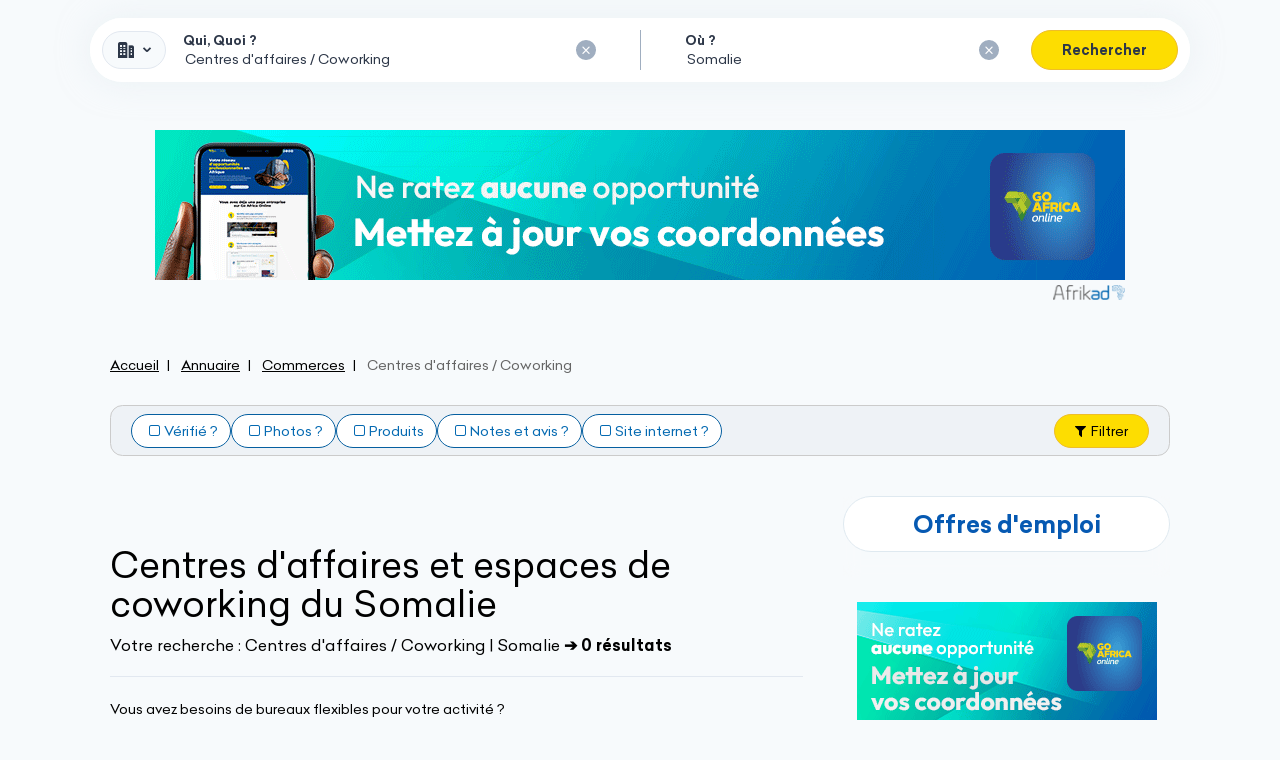

--- FILE ---
content_type: text/html; charset=utf-8
request_url: https://www.google.com/recaptcha/api2/aframe
body_size: 267
content:
<!DOCTYPE HTML><html><head><meta http-equiv="content-type" content="text/html; charset=UTF-8"></head><body><script nonce="Mnm_1jTikfcMVlNhRbzIZA">/** Anti-fraud and anti-abuse applications only. See google.com/recaptcha */ try{var clients={'sodar':'https://pagead2.googlesyndication.com/pagead/sodar?'};window.addEventListener("message",function(a){try{if(a.source===window.parent){var b=JSON.parse(a.data);var c=clients[b['id']];if(c){var d=document.createElement('img');d.src=c+b['params']+'&rc='+(localStorage.getItem("rc::a")?sessionStorage.getItem("rc::b"):"");window.document.body.appendChild(d);sessionStorage.setItem("rc::e",parseInt(sessionStorage.getItem("rc::e")||0)+1);localStorage.setItem("rc::h",'1769281322083');}}}catch(b){}});window.parent.postMessage("_grecaptcha_ready", "*");}catch(b){}</script></body></html>

--- FILE ---
content_type: application/javascript
request_url: https://www.goafricaonline.com/legacy/assets/storable-Ccpt-v7l.js
body_size: 744
content:
import{t as S}from"./constructFrom-rJN6zrQ_.js";import"./_baseToString-tPGL0VR7.js";import{w as b,x as c}from"./index-D6d4kZkX.js";import{a as d,o as p}from"./error-tVI4_b4e.js";import{f as g,e as D}from"./ParticipantRef-yIoLG_q0.js";import{b as I}from"./svelteInitializeElements-BlO0QqQQ.js";const _=6048e5,x=864e5,z=6e4,B=43200,P=1440;function v(e){const t=S(e);return t.setHours(0,0,0,0),t}function C(e){return t=>{const s=(e?Math[e]:Math.trunc)(t);return s===0?0:s}}function h(e){const t=e.match(/(\d{4})-(\d{2})-(\d{2})[T ](\d{2}):(\d{2}):(\d{2})(?:\.(\d{0,7}))?(?:Z|(.)(\d{2}):?(\d{2})?)?/);return t?new Date(Date.UTC(+t[1],+t[2]-1,+t[3],+t[4]-(+t[9]||0)*(t[8]=="-"?-1:1),+t[5]-(+t[10]||0)*(t[8]=="-"?-1:1),+t[6],+((t[7]||"0")+"00").substring(0,3))):new Date(NaN)}function y(e){return h(e)}function H(e){return e instanceof Date?e:y(e)}function k(e){const{key:t,isBrowser:n,defaultData:s,zodSchema:m,encode:u,decode:l}=e,o=b(s);return t.subscribe(a=>{if(n){const r=sessionStorage.getItem(a)??null;if(r!=null){const f=d(d(g(r),i=>D(m,i)),i=>p(l(i)));if(f.status==="ok"){o.set(f.data);return}}}o.set(s)}),{subscribe:o.subscribe,set:a=>{n&&sessionStorage.setItem(c(t),JSON.stringify(u(a))),o.set(a)},update:a=>{const r=a(c(o));n&&sessionStorage.setItem(c(t),JSON.stringify(u(r))),o.set(r)}}}function R({key:e,isBrowser:t,defaultData:n}){return k({key:e,isBrowser:t,defaultData:n,zodSchema:I(),encode:s=>s,decode:s=>s})}export{x as a,_ as b,R as c,P as d,B as e,y as f,C as g,H as h,k as i,z as m,v as s};
//# sourceMappingURL=storable-Ccpt-v7l.js.map


--- FILE ---
content_type: application/javascript
request_url: https://www.goafricaonline.com/legacy/assets/SearchHeaderInLayoutLegacy-BCPLqnRn.js
body_size: 85666
content:
import{w as hn,o as pn,n as we,e as me,v as ne,c as ie,d as P,l as Se,r as ze,k as Xt,a as ae,b as ue,p as Ol,q as xa,g as Ge,u as Xe,h as Ye,j as xe,z as rt,m as St,N as Be,i as bn,f as $a}from"./index-D6d4kZkX.js";import{S as ge,i as _e,d as j,e as je,v as Mt,a as ye,b as H,u as vl,B as Us,g as L,h as C,C as ql,y as Fe,c as k,m as fe,t as S,f as de,l as F,o as ve,j as Fl,k as Ko,z as Ee,s as ao,p as D,q as J,r as A,A as eu}from"./index-Djs5zwa8.js";import{g as Ce,e as R,b as N,t as pe,a as Ve,c as Ie,s as te,d as wt,p as Ue,r as Qs,n as zl,q as Vl,u as Hl}from"./ContainerContext-DxB7kr5y.js";import{g as tu}from"./globals-D0QH3NT1.js";import{P as Zs}from"./Picture-CwL4xSmZ.js";import{c as x}from"./cx-C6c7kUCj.js";import{f as Ll,P as Ks,e as Gs,N as kl,a as ou,J as Xs,b as Ys,c as Wl,g as sn,d as Nl}from"./SearchHeaderFormData-D_lPpiIk.js";import{g as Dl,h as Jl,f as Re,q as Go,a as Xo,s as $e,b as vt}from"./index-C4jClVnt.js";import{y as tt,al as nu,am as iu,an as lu,ao as su,S as xs,$ as pt,ap as ru,aq as cu,ar as au,as as uu,at as fu,au as du,av as mu,aw as hu,ax as pu,ay as bu,az as _o,aA as wu,aB as gu,aC as _u,aD as yu,aE as vu,aF as Fu,aG as yo,z as Et,aH as vo,aI as Fo,aJ as ko,aK as Co,aL as So,aM as Mo,aN as Al,aO as Ul,aP as Ql,aQ as Eo,aR as Zl,aS as Kl,aT as Io,aU as ku,aV as Cu,aW as Su,aX as Mu,aY as Po,aZ as Ro,a_ as To,a$ as jo,b0 as Bo,b1 as Oo,b2 as qo,b3 as zo,b4 as Vo,b5 as Ho,b6 as Lo,b7 as Gl,b8 as Xl,b9 as Yl,ba as xl,bb as $l,bc as es}from"./Spinner-_x31MjZQ.js";import{g as he,a as Eu}from"./spread-CgU5AtxT.js";import{t as Iu,o as wn,a as Pu,m as $s,e as er,b as gn,k as Ru,d as ts,f as Tu,g as ju,i as os,h as ns,j as Bu,l as Ou}from"./create-BsMBFtAW.js";import{m as Le}from"./index-CJu818Os.js";import{c as qu,a as Wo,M as ct}from"./MeltMultiSelect-BHuOrpns.js";import{c as He}from"./sync-g3UsJ6tp.js";import{c as bt}from"./resizeObserver-CjI-ufp5.js";import{W as is,q as It,G as ls,H as ss}from"./SvelteApollo-CfhSJQ6a.js";import{M as tr}from"./MediaImage-CzTu6rKu.js";import{h as rn,m as Pt}from"./mediaQuery-D49YYdVN.js";import{I as Yo}from"./Input-BucIKR8o.js";import{S as Me}from"./StackZIndex-mwuuo9Q9.js";import{c as et}from"./create-BITsrkjJ.js";import{S as kt}from"./SubmitButton-BQcaCQN1.js";import{c as No}from"./create-D81PZu_d.js";import{R as Te,F as or,H as nr}from"./HtmlForm-Caan5De6.js";import{s as Do,R as zu,o as Vu}from"./error-tVI4_b4e.js";import{d as Hu,s as Lu,e as Wu,f as Nu,a as Du,g as Ju,h as Au,i as Uu,j as Qu,k as Zu,l as Ku}from"./zod-generated-BhybM1kv.js";import{S as xo,E as $o,v as ir,s as Jo,o as lr,a as rs,l as cs,p as Ao,C as sr,b as rr,c as Gu,d as as,e as cr,f as us,g as fs,h as ds}from"./ContractType-8CTpJlhD.js";import{a as ms}from"./filterNotNull-B2N21m3c.js";import{g as ar}from"./_baseToString-tPGL0VR7.js";import{_ as Xu}from"./_baseUniq-0QBFAKIA.js";import{k as hs}from"./keyBy-nEs90V4I.js";import{S as dt}from"./Select-uTQ01Z-0.js";import{c as ps}from"./Utils-H-TfhywU.js";import{P as ur}from"./PrettyChoice-Bhefttz_.js";import{S as fr,o as dr,v as bs,l as ws}from"./SelectCompany-_xAB1p4H.js";import{M as mr,B as hr}from"./BBCode-BrWVuNoS.js";import{a as _n}from"./ParticipantRef-yIoLG_q0.js";import"./svelteInitializeElements-BlO0QqQQ.js";import"./transition-3SI18fX_.js";import"./CalendarDate-1TqZeSnG.js";import"./typeahead-Br9r5l-w.js";import"./fragment-masking-CMs6SO9L.js";import"./AsyncSelect-v-pcmPy8.js";import"./deburr-ZlSn4nuz.js";import"./escapeRegExp-BHCpovsa.js";import"./pipe-DolA5Ihc.js";import"./_baseOrderBy-EId83dyy.js";import"./_cacheHas-CFWAEoAi.js";import"./constructFrom-rJN6zrQ_.js";const Yu={disabled:!1,required:!1,name:void 0,value:"on",defaultChecked:!1};function gs(t){const e={...Yu,...t},o=Iu(wn(e,"checked","defaultChecked")),{disabled:r,name:l,required:n,value:i}=o,s=e.checked??hn(e.defaultChecked),c=Pu(s,e==null?void 0:e.onCheckedChange),a=$s("checkbox",{stores:[c,r,n],returned:([h,m,p])=>({"data-disabled":ts(m),disabled:ts(m),"data-state":h==="indeterminate"?"indeterminate":h?"checked":"unchecked",type:"button",role:"checkbox","aria-checked":h==="indeterminate"?"mixed":h,"aria-required":p}),action:h=>({destroy:er(gn(h,"keydown",p=>{p.key===Ru.ENTER&&p.preventDefault()}),gn(h,"click",()=>{r.get()||c.update(p=>p==="indeterminate"?!0:!p)}))})}),u=Tu({value:i,checked:c,type:"checkbox",name:l,disabled:r,required:n,prefix:"checkbox"}),d=pn(c,h=>h==="indeterminate"),f=pn(c,h=>h===!0);return{elements:{root:a,input:u},states:{checked:c},helpers:{isIndeterminate:d,isChecked:f},options:o}}const{name:xu}=Bu("combobox");function Uo(t){const e=qu({...t,builder:"combobox",typeahead:!1}),o=hn(""),r=hn(!1),l=$s(xu("input"),{stores:[e.elements.trigger,o],returned:([n,i])=>({...wn(n,"action"),role:"combobox",value:i,autocomplete:"off"}),action:n=>{const i=er(gn(n,"input",c=>{!os(c.target)&&!ns(c.target)||r.set(!0)}),ju(n,"input",c=>{os(c.target)&&o.set(c.target.value),ns(c.target)&&o.set(c.target.innerText)})),{destroy:s}=e.elements.trigger(n);return{destroy(){s==null||s(),i()}}}});return Ou(e.states.open,n=>{n||r.set(!1)}),{...e,elements:{...wn(e.elements,"trigger"),input:l},states:{...e.states,touchedInput:r,inputValue:o}}}const pr="/legacy/assets/homepage-search-bg-CJTcTr7x.jpg",br="/legacy/assets/homepage-search-bg-DvI2nYdX.webp",Kt="src/lib/components/SearchHeader/TypeTabInput.svelte";function ho(t,e,o){const r=t.slice();return r[14]=e[o],r}function yn(t){let e,o,r,l;const n={c:function(){e=R("div"),C(e,"class","absolute w-full h-[2px] mt-[1px] bg-brand-yellow"),P(e,Kt,81,16,2141)},m:function(s,c){L(s,e,c),l=!0},i:function(s){l||(s&&Ve(()=>{l&&(r&&r.end(1),o=Ko(e,t[9],{key:"trigger"}),o.start())}),l=!0)},o:function(s){o&&o.invalidate(),s&&(r=Fl(e,t[10],{key:"trigger"})),l=!1},d:function(s){s&&H(e),s&&r&&r.end()}};return j("SvelteRegisterBlock",{block:n,id:yn.name,type:"if",source:"(63:12) {#if c.value === $v}",ctx:t}),n}function vn(t,e){let o,r,l,n,i,s,c,a=e[14].label+"",u,d,f,h,m,p,b,g=e[14].value===e[1]&&yn(e);const y={key:t,first:null,c:function(){var _;o=R("label"),r=R("input"),s=N(),c=R("div"),u=pe(a),f=N(),g&&g.c(),h=N(),C(r,"class","absolute w-[1px] h-[1px] opacity-0"),C(r,"type","radio"),C(r,"id",l=e[3]+".key-"+e[14].value),C(r,"name",e[3]),r.value=n=e[14].value,r.checked=i=e[14].value===((_=e[2])==null?void 0:_.value),P(r,Kt,59,12,1439),C(c,"class",d=x("text-white text-16 leading-[20px] font-bold",e[14].value===e[1]?"opacity-100":"opacity-80 group-hover:opacity-100")),P(c,Kt,71,12,1823),C(o,"class",x("cursor-pointer group relative")),C(o,"for",m=e[3]+".key-"+e[14].value),P(o,Kt,58,8,1350),this.first=o},m:function(_,M){L(_,o,M),F(o,r),F(o,s),F(o,c),F(c,u),F(o,f),g&&g.m(o,null),F(o,h),p||(b=[ve(r,"input",e[6],!1,!1,!1,!1),ve(r,"focus",e[8],!1,!1,!1,!1),ve(r,"blur",e[7],!1,!1,!1,!1)],p=!0)},p:function(_,M){var v;e=_,M&9&&l!==(l=e[3]+".key-"+e[14].value)&&C(r,"id",l),M&8&&C(r,"name",e[3]),M&1&&n!==(n=e[14].value)&&ql(r,"value",n),M&5&&i!==(i=e[14].value===((v=e[2])==null?void 0:v.value))&&ql(r,"checked",i),M&1&&a!==(a=e[14].label+"")&&Fe(u,a),M&3&&d!==(d=x("text-white text-16 leading-[20px] font-bold",e[14].value===e[1]?"opacity-100":"opacity-80 group-hover:opacity-100"))&&C(c,"class",d),e[14].value===e[1]?g?M&3&&k(g,1):(g=yn(e),g.c(),k(g,1),g.m(o,h)):g&&(fe(),S(g,1,1,()=>{g=null}),de()),M&9&&m!==(m=e[3]+".key-"+e[14].value)&&C(o,"for",m)},d:function(_){_&&H(o),g&&g.d(),p=!1,ze(b)}};return j("SvelteRegisterBlock",{block:y,id:vn.name,type:"each",source:"(40:4) {#each choices as c (c.value)}",ctx:e}),y}function Fn(t){let e,o=[],r=new Map,l=je(t[0]);const n=s=>s[14].value;Mt(t,l,ho,n);for(let s=0;s<l.length;s+=1){let c=ho(t,l,s),a=n(c);r.set(a,o[s]=vn(a,c))}const i={c:function(){e=R("div");for(let c=0;c<o.length;c+=1)o[c].c();C(e,"class",x("flex gap-[32px] items-center justify-center")),P(e,Kt,56,0,1243)},l:function(c){throw new Error("options.hydrate only works if the component was compiled with the `hydratable: true` option")},m:function(c,a){L(c,e,a);for(let u=0;u<o.length;u+=1)o[u]&&o[u].m(e,null)},p:function(c,[a]){a&463&&(l=je(c[0]),Mt(c,l,ho,n),o=vl(o,a,n,1,c,l,r,e,Us,vn,null,ho))},i:me,o:me,d:function(c){c&&H(e);for(let a=0;a<o.length;a+=1)o[a].d()}};return j("SvelteRegisterBlock",{block:i,id:Fn.name,type:"component",source:"",ctx:t}),i}function $u(t,e,o){let r,l,n,i,s,c=me,a=()=>(c(),c=Se(l,v=>o(1,s=v)),l),u;t.$$.on_destroy.push(()=>c());let{$$slots:d={},$$scope:f}=e;ye("TypeTabInput",d,[]);let{form:h}=e,{field:m}=e;const{lang:p}=Ce();ne(p,"lang"),ie(t,p,v=>o(13,u=v));function b(v){const w=v.currentTarget.value;(w==="company"||w==="pro"||w==="newsfeed"||w==="job")&&h.dispatch(h.actions().changeValue(w,m))}function g(){h.dispatch(h.actions().blur(m))}function y(){h.dispatch(h.actions().focus(m))}const[T,_]=Dl({duration:250,easing:Jl});t.$$.on_mount.push(function(){h===void 0&&!("form"in e||t.$$.bound[t.$$.props.form])&&console.warn("<TypeTabInput> was created without expected prop 'form'"),m===void 0&&!("field"in e||t.$$.bound[t.$$.props.field])&&console.warn("<TypeTabInput> was created without expected prop 'field'")});const M=["form","field"];return Object.keys(e).forEach(v=>{!~M.indexOf(v)&&v.slice(0,2)!=="$$"&&v!=="slot"&&console.warn(`<TypeTabInput> was created with unknown prop '${v}'`)}),t.$$set=v=>{"form"in v&&o(11,h=v.form),"field"in v&&o(12,m=v.field)},t.$capture_state=()=>({cx:x,cubicInOut:Jl,crossfade:Dl,t:tt,getContainer:Ce,form:h,field:m,lang:p,onCheckboxInput:b,onBlur:g,onFocus:y,send:T,receive:_,choices:r,choice:i,id:n,v:l,$v:s,$lang:u}),t.$inject_state=v=>{"form"in v&&o(11,h=v.form),"field"in v&&o(12,m=v.field),"choices"in v&&o(0,r=v.choices),"choice"in v&&o(2,i=v.choice),"id"in v&&o(3,n=v.id),"v"in v&&a(o(4,l=v.v))},e&&"$$inject"in e&&t.$inject_state(e.$$inject),t.$$.update=()=>{t.$$.dirty&8192&&o(0,r=[{value:"company",label:nu({},u)},{value:"pro",label:iu({},u)},{value:"newsfeed",label:lu({},u)},{value:"job",label:su({},u)}]),t.$$.dirty&6144&&a(o(4,l=h.stores().fieldValue(m))),t.$$.dirty&6144&&o(3,n=h.getFieldId(m)),t.$$.dirty&3&&o(2,i=r.find(v=>v.value===s))},[r,s,i,n,l,p,b,g,y,T,_,h,m,u]}class wr extends ge{constructor(e){super(e),_e(this,e,$u,Fn,we,{form:11,field:12}),j("SvelteRegisterComponent",{component:this,tagName:"TypeTabInput",options:e,id:Fn.name})}get form(){throw new Error("<TypeTabInput>: Props cannot be read directly from the component instance unless compiling with 'accessors: true' or '<svelte:options accessors/>'")}set form(e){throw new Error("<TypeTabInput>: Props cannot be set directly on the component instance unless compiling with 'accessors: true' or '<svelte:options accessors/>'")}get field(){throw new Error("<TypeTabInput>: Props cannot be read directly from the component instance unless compiling with 'accessors: true' or '<svelte:options accessors/>'")}set field(e){throw new Error("<TypeTabInput>: Props cannot be set directly on the component instance unless compiling with 'accessors: true' or '<svelte:options accessors/>'")}}const Oe="src/lib/components/SearchHeader/MobileTypeInput.svelte";function _s(t,e,o){const r=t.slice();r[26]=e[o];const l=r[2]({value:r[26].value,label:r[26].label});return r[30]=l,r}function ys(t,e,o){const r=t.slice();r[26]=e[o];const l=r[2]({value:r[26].value,label:r[26].label});return r[27]=l,r}function gr(t){let e,o,r,l,n,i,s,c,a,u,d=t[1]!=null&&kn(t),f=[t[5],{type:"button"},{class:i=x("btn-reset","flex gap-[8px] items-center","text-14 leading-[20px]","bg-gray-100 text-gray-800","px-[8px] py-[10px]","text-left","rounded-[8px]","border border-solid border-gray-300")},{"aria-label":"Type de recherche"}],h={};for(let b=0;b<f.length;b+=1)h=ae(h,f[b]);let m=t[6]&&Cn(t);const p={c:function(){e=R("div"),o=R("button"),r=R("div"),d&&d.c(),l=N(),n=R("i"),s=N(),m&&m.c(),c=Ie(),C(r,"class","flex-auto"),P(r,Oe,146,0,4640),C(n,"class","fa fa-chevron-down"),C(n,"aria-hidden",!0),P(n,Oe,-1,4843),te(o,h),P(o,Oe,128,0,4048),C(e,"class","w-full h-full flex items-center justify-center"),P(e,Oe,127,0,3979)},m:function(g,y){L(g,e,y),F(e,o),F(o,r),d&&d.m(r,null),F(o,l),F(o,n),o.autofocus&&o.focus(),L(g,s,y),m&&m.m(g,y),L(g,c,y),a||(u=[ue(t[8].call(null,o)),ue(t[5].action(o)),ve(o,"focus",t[12],!1,!1,!1,!1),ve(o,"blur",t[11],!1,!1,!1,!1)],a=!0)},p:function(g,y){g[1]!=null?d?d.p(g,y):(d=kn(g),d.c(),d.m(r,null)):d&&(d.d(1),d=null),te(o,h=he(f,[y[0]&32&&g[5],{type:"button"},{class:i},{"aria-label":"Type de recherche"}])),g[6]?m?(m.p(g,y),y[0]&64&&k(m,1)):(m=Cn(g),m.c(),k(m,1),m.m(c.parentNode,c)):m&&(fe(),S(m,1,1,()=>{m=null}),de())},d:function(g){g&&(H(e),H(s),H(c)),d&&d.d(),m&&m.d(g),a=!1,ze(u)}};return j("SvelteRegisterBlock",{block:p,id:gr.name,type:"if",source:"(111:34) ",ctx:t}),p}function _r(t){let e,o,r,l,n,i,s,c,a=t[1]!=null&&In(t),u=[t[5],{type:"button"},{class:"btn-reset flex w-full text-14 leading-[20px] text-gray-800 pt-[20px] pb-[16px] px-[20px] z-1 text-left"},{"aria-label":"Type de recherche"}],d={};for(let m=0;m<u.length;m+=1)d=ae(d,u[m]);let f=t[6]&&Pn(t);const h={c:function(){e=R("div"),o=R("button"),r=R("div"),a&&a.c(),l=N(),n=R("i"),i=N(),f&&f.c(),C(r,"class","flex-auto"),P(r,Oe,87,0,2302),C(n,"class","fa fa-chevron-down"),C(n,"aria-hidden","true"),P(n,Oe,-1,2542),te(o,d),P(o,Oe,79,0,1974),C(e,"class","relative"),P(e,Oe,78,0,1943)},m:function(p,b){L(p,e,b),F(e,o),F(o,r),a&&a.m(r,null),F(o,l),F(o,n),o.autofocus&&o.focus(),F(e,i),f&&f.m(e,null),s||(c=[ue(t[5].action(o)),ve(o,"focus",t[12],!1,!1,!1,!1),ve(o,"blur",t[11],!1,!1,!1,!1)],s=!0)},p:function(p,b){p[1]!=null?a?a.p(p,b):(a=In(p),a.c(),a.m(r,null)):a&&(a.d(1),a=null),te(o,d=he(u,[b[0]&32&&p[5],{type:"button"},{class:"btn-reset flex w-full text-14 leading-[20px] text-gray-800 pt-[20px] pb-[16px] px-[20px] z-1 text-left"},{"aria-label":"Type de recherche"}])),p[6]?f?(f.p(p,b),b[0]&64&&k(f,1)):(f=Pn(p),f.c(),k(f,1),f.m(e,null)):f&&(fe(),S(f,1,1,()=>{f=null}),de())},d:function(p){p&&H(e),a&&a.d(),f&&f.d(),s=!1,ze(c)}};return j("SvelteRegisterBlock",{block:h,id:_r.name,type:"if",source:"(62:0) {#if variant === 'full'}",ctx:t}),h}function kn(t){let e,o,r;const l={c:function(){e=R("i"),C(e,"class",o=x(t[1].icon,"text-16")),C(e,"aria-label",r=t[1].label),P(e,Oe,148,20,4721)},m:function(i,s){L(i,e,s)},p:function(i,s){s[0]&2&&o!==(o=x(i[1].icon,"text-16"))&&C(e,"class",o),s[0]&2&&r!==(r=i[1].label)&&C(e,"aria-label",r)},d:function(i){i&&H(e)}};return j("SvelteRegisterBlock",{block:l,id:kn.name,type:"if",source:"(132:16) {#if choice != null}",ctx:t}),l}function Cn(t){let e,o,r,l,n,i,s,c=t[1]!=null&&Sn(t),a=je(t[10]),u=[];for(let m=0;m<a.length;m+=1)u[m]=En(_s(t,a,m));let d=[{class:r=x("right-[41px]","z-0 flex flex-col","bg-gray-100","overflow-y-auto rounded-[8px]","border border-solid border-gray-300","divide-y divide-solid divide-gray-300 *:border-0","shadow-mobile-search-header-dropdown focus:!ring-0","text-13 leading-[120%]","font-bold","text-gray-800")},t[7]],f={};for(let m=0;m<d.length;m+=1)f=ae(f,d[m]);const h={c:function(){e=R("div"),c&&c.c(),o=N();for(let p=0;p<u.length;p+=1)u[p].c();te(e,f),P(e,Oe,156,0,4949)},m:function(p,b){L(p,e,b),c&&c.m(e,null),F(e,o);for(let g=0;g<u.length;g+=1)u[g]&&u[g].m(e,null);n=!0,i||(s=ue(t[7].action(e)),i=!0)},p:function(p,b){if(p[1]!=null?c?c.p(p,b):(c=Sn(p),c.c(),c.m(e,o)):c&&(c.d(1),c=null),b[0]&1030){a=je(p[10]);let g;for(g=0;g<a.length;g+=1){const y=_s(p,a,g);u[g]?u[g].p(y,b):(u[g]=En(y),u[g].c(),u[g].m(e,null))}for(;g<u.length;g+=1)u[g].d(1);u.length=a.length}te(e,f=he(d,[{class:r},b[0]&128&&p[7]]))},i:function(p){n||(p&&Ve(()=>{n&&(l||(l=Ee(e,Re,{duration:150,y:-5},!0)),l.run(1))}),n=!0)},o:function(p){p&&(l||(l=Ee(e,Re,{duration:150,y:-5},!1)),l.run(0)),n=!1},d:function(p){p&&H(e),c&&c.d(),wt(u,p),p&&l&&l.end(),i=!1,s()}};return j("SvelteRegisterBlock",{block:h,id:Cn.name,type:"if",source:"(140:4) {#if $open}",ctx:t}),h}function Sn(t){let e,o,r,l,n,i=t[1].label+"",s,c,a,u,d=[t[3],{class:c=x("relative cursor-pointer py-[16px] px-[16px]","bg-gray-100 focus:z-10","text-brand-blue","data-[disabled]:opacity-50")}],f={};for(let m=0;m<d.length;m+=1)f=ae(f,d[m]);const h={c:function(){e=R("div"),o=R("i"),l=N(),n=R("span"),s=pe(i),C(o,"class",r=x(t[1].icon,"mr-[8px]")),P(o,Oe,182,16,5984),P(n,Oe,183,19,6046),te(e,f),P(e,Oe,173,0,5591)},m:function(p,b){L(p,e,b),F(e,o),F(e,l),F(e,n),F(n,s),a||(u=ue(t[3].action(e)),a=!0)},p:function(p,b){b[0]&2&&r!==(r=x(p[1].icon,"mr-[8px]"))&&C(o,"class",r),b[0]&2&&i!==(i=p[1].label+"")&&Fe(s,i),te(e,f=he(d,[b[0]&8&&p[3],{class:c}]))},d:function(p){p&&H(e),a=!1,u()}};return j("SvelteRegisterBlock",{block:h,id:Sn.name,type:"if",source:"(157:12) {#if choice != null}",ctx:t}),h}function Mn(t){let e,o,r,l,n,i,s,c,a=[t[30],{class:i=x("relative cursor-pointer py-[16px] px-[16px]","bg-gray-100 focus:z-10","font-bold","data-[disabled]:opacity-50")}],u={};for(let f=0;f<a.length;f+=1)u=ae(u,a[f]);const d={c:function(){e=R("div"),o=R("i"),r=N(),l=R("span"),l.textContent=`${t[26].label}`,n=N(),C(o,"class",x(t[26].icon,"mr-[8px] text-16")),P(o,Oe,198,18,6731),P(l,Oe,199,13,6800),te(e,u),P(e,Oe,189,0,6308)},m:function(h,m){L(h,e,m),F(e,o),F(e,r),F(e,l),F(e,n),s||(c=ue(t[30].action(e)),s=!0)},p:function(h,m){te(e,u=he(a,[m[0]&4&&h[30],{class:i}]))},d:function(h){h&&H(e),s=!1,c()}};return j("SvelteRegisterBlock",{block:d,id:Mn.name,type:"if",source:"(173:16) {#if choice?.value !== c.value}",ctx:t}),d}function En(t){var l;let e,o=((l=t[1])==null?void 0:l.value)!==t[26].value&&Mn(t);const r={c:function(){o&&o.c(),e=Ie()},m:function(i,s){o&&o.m(i,s),L(i,e,s)},p:function(i,s){var c;((c=i[1])==null?void 0:c.value)!==i[26].value?o?o.p(i,s):(o=Mn(i),o.c(),o.m(e.parentNode,e)):o&&(o.d(1),o=null)},d:function(i){i&&H(e),o&&o.d(i)}};return j("SvelteRegisterBlock",{block:r,id:En.name,type:"each",source:"(171:12) {#each choices as c}",ctx:t}),r}function In(t){let e,o,r,l=t[1].label+"",n;const i={c:function(){e=R("i"),r=N(),n=pe(l),C(e,"class",o=x(t[1].icon,"text-16 mr-[8px]")),C(e,"aria-hidden","true"),P(e,Oe,89,20,2383)},m:function(c,a){L(c,e,a),L(c,r,a),L(c,n,a)},p:function(c,a){a[0]&2&&o!==(o=x(c[1].icon,"text-16 mr-[8px]"))&&C(e,"class",o),a[0]&2&&l!==(l=c[1].label+"")&&Fe(n,l)},d:function(c){c&&(H(e),H(r),H(n))}};return j("SvelteRegisterBlock",{block:i,id:In.name,type:"if",source:"(73:16) {#if choice != null}",ctx:t}),i}function Pn(t){let e,o,r,l,n,i,s=je(t[10]),c=[];for(let f=0;f<s.length;f+=1)c[f]=Tn(ys(t,s,f));let a=[{class:o=x("z-0 flex max-h-[300px] flex-col","overflow-y-auto rounded-b-[32px] bg-white p-1","shadow-mobile-search-header-dropdown focus:!ring-0")},t[7]],u={};for(let f=0;f<a.length;f+=1)u=ae(u,a[f]);const d={c:function(){e=R("div");for(let h=0;h<c.length;h+=1)c[h].c();te(e,u),P(e,Oe,97,0,2645)},m:function(h,m){L(h,e,m);for(let p=0;p<c.length;p+=1)c[p]&&c[p].m(e,null);l=!0,n||(i=ue(t[7].action(e)),n=!0)},p:function(h,m){if(m[0]&1030){s=je(h[10]);let p;for(p=0;p<s.length;p+=1){const b=ys(h,s,p);c[p]?c[p].p(b,m):(c[p]=Tn(b),c[p].c(),c[p].m(e,null))}for(;p<c.length;p+=1)c[p].d(1);c.length=s.length}te(e,u=he(a,[{class:o},m[0]&128&&h[7]]))},i:function(h){l||(h&&Ve(()=>{l&&(r||(r=Ee(e,Re,{duration:150,y:-5},!0)),r.run(1))}),l=!0)},o:function(h){h&&(r||(r=Ee(e,Re,{duration:150,y:-5},!1)),r.run(0)),l=!1},d:function(h){h&&H(e),wt(c,h),h&&r&&r.end(),n=!1,i()}};return j("SvelteRegisterBlock",{block:d,id:Pn.name,type:"if",source:"(81:8) {#if $open}",ctx:t}),d}function Rn(t){let e,o,r,l,n,i,s,c,a=[t[27],{class:i=x("relative cursor-pointer py-[16px] px-[20px]","hover:bg-gray-100 focus:z-10","data-[highlighted]:bg-gray-200","data-[disabled]:opacity-50")}],u={};for(let f=0;f<a.length;f+=1)u=ae(u,a[f]);const d={c:function(){e=R("div"),o=R("i"),r=N(),l=R("span"),l.textContent=`${t[26].label}`,n=N(),C(o,"class",x(t[26].icon,"text-gray-800 mr-[8px] text-16")),P(o,Oe,118,24,3705),P(l,Oe,119,22,3792),te(e,u),P(e,Oe,109,0,3219)},m:function(h,m){L(h,e,m),F(e,o),F(e,r),F(e,l),F(e,n),s||(c=ue(t[27].action(e)),s=!0)},p:function(h,m){te(e,u=he(a,[m[0]&4&&h[27],{class:i}]))},d:function(h){h&&H(e),s=!1,c()}};return j("SvelteRegisterBlock",{block:d,id:Rn.name,type:"if",source:"(93:20) {#if choice?.value !== c.value}",ctx:t}),d}function Tn(t){var l;let e,o=((l=t[1])==null?void 0:l.value)!==t[26].value&&Rn(t);const r={c:function(){o&&o.c(),e=Ie()},m:function(i,s){o&&o.m(i,s),L(i,e,s)},p:function(i,s){var c;((c=i[1])==null?void 0:c.value)!==i[26].value?o?o.p(i,s):(o=Rn(i),o.c(),o.m(e.parentNode,e)):o&&(o.d(1),o=null)},d:function(i){i&&H(e),o&&o.d(i)}};return j("SvelteRegisterBlock",{block:r,id:Tn.name,type:"each",source:"(91:16) {#each choices as c}",ctx:t}),r}function jn(t){let e;function o(i,s){if(i[0]==="full")return _r;if(i[0]==="just-icon")return gr}let r=o(t),l=r&&r(t);const n={c:function(){l&&l.c(),e=Ie()},l:function(s){throw new Error("options.hydrate only works if the component was compiled with the `hydratable: true` option")},m:function(s,c){l&&l.m(s,c),L(s,e,c)},p:function(s,c){r===(r=o(s))&&l?l.p(s,c):(l&&l.d(1),l=r&&r(s),l&&(l.c(),l.m(e.parentNode,e)))},i:me,o:me,d:function(s){s&&H(e),l&&l.d(s)}};return j("SvelteRegisterBlock",{block:n,id:jn.name,type:"component",source:"",ctx:t}),n}function ef(t,e,o){let r,l,n,i,s,c=me,a=()=>(c(),c=Se(r,Z=>o(21,s=Z)),r),u,d,f,h,m;t.$$.on_destroy.push(()=>c());let{$$slots:p={},$$scope:b}=e;ye("MobileTypeInput",p,[]);let{form:g}=e,{field:y}=e,{variant:T="full"}=e;const{useResizeObserver:_,entries:M}=bt();ne(M,"entries"),ie(t,M,Z=>o(23,d=Z));let v=42,w=[{value:"company",label:"Sociétés",icon:"tnp tnp-company"},{value:"pro",label:"Professionnels",icon:"tnp tnp-user"},{value:"newsfeed",label:"Réseaux",icon:"tnp tnp-network"},{value:"job",label:"Emplois",icon:"tnp tnp-briefcase"}];function E(){g.dispatch(g.actions().blur(y))}function U(){g.dispatch(g.actions().focus(y))}const{elements:{trigger:I,menu:Q,option:X},states:{open:W,selected:O},options:{positioning:K}}=Wo({forceVisible:!0,ids:{trigger:g.getFieldId(y)},positioning:T==="just-icon"?{placement:"bottom-start",sameWidth:!1,gutter:-42}:{placement:"bottom",sameWidth:!0,gutter:-1},onSelectedChange:({next:Z})=>(Z!=null&&g.dispatch(g.actions().changeValue(Z.value,y)),Z)});ne(I,"trigger"),ie(t,I,Z=>o(5,f=Z)),ne(Q,"menu"),ie(t,Q,Z=>o(7,m=Z)),ne(X,"option"),ie(t,X,Z=>o(2,i=Z)),ne(W,"open"),ie(t,W,Z=>o(6,h=Z)),ne(K,"_positioning"),ie(t,K,Z=>o(22,u=Z));const z=He({selected:O});t.$$.on_mount.push(function(){g===void 0&&!("form"in e||t.$$.bound[t.$$.props.form])&&console.warn("<MobileTypeInput> was created without expected prop 'form'"),y===void 0&&!("field"in e||t.$$.bound[t.$$.props.field])&&console.warn("<MobileTypeInput> was created without expected prop 'field'")});const B=["form","field","variant"];return Object.keys(e).forEach(Z=>{!~B.indexOf(Z)&&Z.slice(0,2)!=="$$"&&Z!=="slot"&&console.warn(`<MobileTypeInput> was created with unknown prop '${Z}'`)}),t.$$set=Z=>{"form"in Z&&o(18,g=Z.form),"field"in Z&&o(19,y=Z.field),"variant"in Z&&o(0,T=Z.variant)},t.$capture_state=()=>({createSelect:Wo,createSync:He,melt:Le,fly:Re,cx:x,createResizeObserver:bt,form:g,field:y,variant:T,resizeObserver:_,entries:M,height:v,choices:w,onBlur:E,onFocus:U,trigger:I,menu:Q,option:X,open:W,selected:O,_positioning:K,sync:z,choice:l,__MELTUI_BUILDER_2__:n,v:r,$option:i,$v:s,$_positioning:u,$entries:d,$trigger:f,$open:h,$menu:m}),t.$inject_state=Z=>{"form"in Z&&o(18,g=Z.form),"field"in Z&&o(19,y=Z.field),"variant"in Z&&o(0,T=Z.variant),"height"in Z&&o(20,v=Z.height),"choices"in Z&&o(10,w=Z.choices),"choice"in Z&&o(1,l=Z.choice),"__MELTUI_BUILDER_2__"in Z&&o(3,n=Z.__MELTUI_BUILDER_2__),"v"in Z&&a(o(4,r=Z.v))},e&&"$$inject"in e&&t.$inject_state(e.$$inject),t.$$.update=()=>{var Z,q;t.$$.dirty[0]&8388608&&o(20,v=((q=(Z=d[0])==null?void 0:Z.borderBoxSize[0])==null?void 0:q.blockSize)??42),t.$$.dirty[0]&5242881&&Xt(K,u={...u,...T==="just-icon"?{gutter:-v}:{}},u),t.$$.dirty[0]&786432&&a(o(4,r=g.stores().fieldValue(y))),t.$$.dirty[0]&2097152&&o(1,l=w.find(G=>G.value===s)),t.$$.dirty[0]&786434&&z.selected(l,G=>{g.dispatch(g.actions().changeValue((G==null?void 0:G.value)??"company",y))}),t.$$.dirty[0]&6&&o(3,n=i({value:l.value,label:l.label}))},[T,l,i,n,r,f,h,m,_,M,w,E,U,I,Q,X,W,K,g,y,v,s,u,d]}class uo extends ge{constructor(e){super(e),_e(this,e,ef,jn,we,{form:18,field:19,variant:0},null,[-1,-1]),j("SvelteRegisterComponent",{component:this,tagName:"MobileTypeInput",options:e,id:jn.name})}get form(){throw new Error("<MobileTypeInput>: Props cannot be read directly from the component instance unless compiling with 'accessors: true' or '<svelte:options accessors/>'")}set form(e){throw new Error("<MobileTypeInput>: Props cannot be set directly on the component instance unless compiling with 'accessors: true' or '<svelte:options accessors/>'")}get field(){throw new Error("<MobileTypeInput>: Props cannot be read directly from the component instance unless compiling with 'accessors: true' or '<svelte:options accessors/>'")}set field(e){throw new Error("<MobileTypeInput>: Props cannot be set directly on the component instance unless compiling with 'accessors: true' or '<svelte:options accessors/>'")}get variant(){throw new Error("<MobileTypeInput>: Props cannot be read directly from the component instance unless compiling with 'accessors: true' or '<svelte:options accessors/>'")}set variant(e){throw new Error("<MobileTypeInput>: Props cannot be set directly on the component instance unless compiling with 'accessors: true' or '<svelte:options accessors/>'")}}const Cl="src/lib/components/Highlighter.svelte";function po(t,e,o){const r=t.slice();return r[6]=e[o],r}function yr(t){let e,o,r=[t[4]],l={};for(let i=0;i<r.length;i+=1)l=ae(l,r[i]);const n={c:function(){e=R("p"),o=pe(t[0]),te(e,l),P(e,Cl,34,4,628)},m:function(s,c){L(s,e,c),F(e,o)},p:function(s,c){c&1&&ao(o,s[0],l.contenteditable),te(e,l=he(r,[c&16&&s[4]]))},d:function(s){s&&H(e)}};return j("SvelteRegisterBlock",{block:n,id:yr.name,type:"else",source:"(19:0) {:else}",ctx:t}),n}function vr(t){let e,o=[],r=new Map,l=je(t[3]);const n=a=>a[6].key;Mt(t,l,po,n);for(let a=0;a<l.length;a+=1){let u=po(t,l,a),d=n(u);r.set(d,o[a]=Bn(d,u))}let i=[t[4],{"aria-label":t[0]}],s={};for(let a=0;a<i.length;a+=1)s=ae(s,i[a]);const c={c:function(){e=R("p");for(let u=0;u<o.length;u+=1)o[u].c();te(e,s),P(e,Cl,25,4,350)},m:function(u,d){L(u,e,d);for(let f=0;f<o.length;f+=1)o[f]&&o[f].m(e,null)},p:function(u,d){d&14&&(l=je(u[3]),Mt(u,l,po,n),o=vl(o,d,n,1,u,l,r,e,Us,Bn,null,po)),te(e,s=he(i,[d&16&&u[4],d&1&&{"aria-label":u[0]}]))},d:function(u){u&&H(e);for(let d=0;d<o.length;d+=1)o[d].d()}};return j("SvelteRegisterBlock",{block:c,id:vr.name,type:"if",source:"(10:0) {#if chunks != null}",ctx:t}),c}function Bn(t,e){let o,r=e[6].text+"",l,n;const i={key:t,first:null,c:function(){o=R("span"),l=pe(r),C(o,"aria-hidden",!0),C(o,"class",n=e[6].match?e[1]:e[2]),P(o,Cl,27,12,445),this.first=o},m:function(c,a){L(c,o,a),F(o,l)},p:function(c,a){e=c,a&8&&r!==(r=e[6].text+"")&&Fe(l,r),a&14&&n!==(n=e[6].match?e[1]:e[2])&&C(o,"class",n)},d:function(c){c&&H(o)}};return j("SvelteRegisterBlock",{block:i,id:Bn.name,type:"each",source:"(12:8) {#each chunks as chunk (chunk.key)}",ctx:e}),i}function On(t){let e;function o(i,s){return i[3]!=null?vr:yr}let r=o(t),l=r(t);const n={c:function(){l.c(),e=Ie()},l:function(s){throw new Error("options.hydrate only works if the component was compiled with the `hydratable: true` option")},m:function(s,c){l.m(s,c),L(s,e,c)},p:function(s,[c]){r===(r=o(s))&&l?l.p(s,c):(l.d(1),l=r(s),l&&(l.c(),l.m(e.parentNode,e)))},i:me,o:me,d:function(s){s&&H(e),l.d(s)}};return j("SvelteRegisterBlock",{block:n,id:On.name,type:"component",source:"",ctx:t}),n}function tf(t,e,o){const r=["text","query","highlightClass","unhighlightClass"];let l=Ol(e,r),{$$slots:n={},$$scope:i}=e;ye("Highlighter",n,[]);let{text:s=""}=e,{query:c=null}=e,{highlightClass:a=""}=e,{unhighlightClass:u=""}=e,d=c==null?null:rn({text:s,query:c});return t.$$set=f=>{e=ae(ae({},e),xa(f)),o(4,l=Ol(e,r)),"text"in f&&o(0,s=f.text),"query"in f&&o(5,c=f.query),"highlightClass"in f&&o(1,a=f.highlightClass),"unhighlightClass"in f&&o(2,u=f.unhighlightClass)},t.$capture_state=()=>({highlightWords:rn,text:s,query:c,highlightClass:a,unhighlightClass:u,chunks:d}),t.$inject_state=f=>{"text"in e&&o(0,s=f.text),"query"in e&&o(5,c=f.query),"highlightClass"in e&&o(1,a=f.highlightClass),"unhighlightClass"in e&&o(2,u=f.unhighlightClass),"chunks"in e&&o(3,d=f.chunks)},e&&"$$inject"in e&&t.$inject_state(e.$$inject),t.$$.update=()=>{t.$$.dirty&33&&o(3,d=c==null?null:rn({text:s,query:c}))},[s,a,u,d,l,c]}class mt extends ge{constructor(e){super(e),_e(this,e,tf,On,we,{text:0,query:5,highlightClass:1,unhighlightClass:2}),j("SvelteRegisterComponent",{component:this,tagName:"Highlighter",options:e,id:On.name})}get text(){throw new Error("<Highlighter>: Props cannot be read directly from the component instance unless compiling with 'accessors: true' or '<svelte:options accessors/>'")}set text(e){throw new Error("<Highlighter>: Props cannot be set directly on the component instance unless compiling with 'accessors: true' or '<svelte:options accessors/>'")}get query(){throw new Error("<Highlighter>: Props cannot be read directly from the component instance unless compiling with 'accessors: true' or '<svelte:options accessors/>'")}set query(e){throw new Error("<Highlighter>: Props cannot be set directly on the component instance unless compiling with 'accessors: true' or '<svelte:options accessors/>'")}get highlightClass(){throw new Error("<Highlighter>: Props cannot be read directly from the component instance unless compiling with 'accessors: true' or '<svelte:options accessors/>'")}set highlightClass(e){throw new Error("<Highlighter>: Props cannot be set directly on the component instance unless compiling with 'accessors: true' or '<svelte:options accessors/>'")}get unhighlightClass(){throw new Error("<Highlighter>: Props cannot be read directly from the component instance unless compiling with 'accessors: true' or '<svelte:options accessors/>'")}set unhighlightClass(e){throw new Error("<Highlighter>: Props cannot be set directly on the component instance unless compiling with 'accessors: true' or '<svelte:options accessors/>'")}}const go="src/lib/components/SearchHeader/WhatWhoOption.svelte";function qn(t){let e,o;e=new tr({props:{mediaId:t[4],format:"w100",alt:t[2],class:"w-[42px] h-[42px] object-cover shrink-0"},$$inline:!0});const r={c:function(){A(e.$$.fragment)},m:function(n,i){J(e,n,i),o=!0},p:function(n,i){const s={};i&16&&(s.mediaId=n[4]),i&4&&(s.alt=n[2]),e.$set(s)},i:function(n){o||(k(e.$$.fragment,n),o=!0)},o:function(n){S(e.$$.fragment,n),o=!1},d:function(n){D(e,n)}};return j("SvelteRegisterBlock",{block:r,id:qn.name,type:"if",source:"(48:4) {#if imageId != null}",ctx:t}),r}function zn(t){let e,o,r;o=new mt({props:{text:t[3],query:t[1],class:"m-0 p-0",highlightClass:"font-bold"},$$inline:!0});const l={c:function(){e=R("div"),A(o.$$.fragment),C(e,"class","text-gray-700 text-12 leading-[18px] line-clamp-1"),P(e,go,72,12,1717)},m:function(i,s){L(i,e,s),J(o,e,null),r=!0},p:function(i,s){const c={};s&8&&(c.text=i[3]),s&2&&(c.query=i[1]),o.$set(c)},i:function(i){r||(k(o.$$.fragment,i),r=!0)},o:function(i){S(o.$$.fragment,i),r=!1},d:function(i){i&&H(e),D(o)}};return j("SvelteRegisterBlock",{block:l,id:zn.name,type:"if",source:"(61:8) {#if subtext != null}",ctx:t}),l}function Vn(t){let e,o,r,l,n,i,s,c,a=t[4]!=null&&qn(t);n=new mt({props:{text:t[2],query:t[1],class:"m-0 p-0",highlightClass:"font-bold"},$$inline:!0});let u=t[3]!=null&&zn(t);const d={c:function(){e=R("div"),a&&a.c(),o=N(),r=R("div"),l=R("div"),A(n.$$.fragment),i=N(),u&&u.c(),C(l,"class","text-black text-13 leading-[18px]"),P(l,go,68,8,1526),P(r,go,67,4,1512),C(e,"class",s=x("flex items-center px-[20px] gap-[8px]",t[0])),P(e,go,57,0,1232)},l:function(h){throw new Error("options.hydrate only works if the component was compiled with the `hydratable: true` option")},m:function(h,m){L(h,e,m),a&&a.m(e,null),F(e,o),F(e,r),F(r,l),J(n,l,null),F(r,i),u&&u.m(r,null),c=!0},p:function(h,[m]){h[4]!=null?a?(a.p(h,m),m&16&&k(a,1)):(a=qn(h),a.c(),k(a,1),a.m(e,o)):a&&(fe(),S(a,1,1,()=>{a=null}),de());const p={};m&4&&(p.text=h[2]),m&2&&(p.query=h[1]),n.$set(p),h[3]!=null?u?(u.p(h,m),m&8&&k(u,1)):(u=zn(h),u.c(),k(u,1),u.m(r,null)):u&&(fe(),S(u,1,1,()=>{u=null}),de()),(!c||m&1&&s!==(s=x("flex items-center px-[20px] gap-[8px]",h[0])))&&C(e,"class",s)},i:function(h){c||(k(a),k(n.$$.fragment,h),k(u),c=!0)},o:function(h){S(a),S(n.$$.fragment,h),S(u),c=!1},d:function(h){h&&H(e),a&&a.d(),D(n),u&&u.d()}};return j("SvelteRegisterBlock",{block:d,id:Vn.name,type:"component",source:"",ctx:t}),d}function vs(t){var e,o,r,l;return t.user!=null?((e=t.user.profilePhoto)==null?void 0:e.id)??null:t.company!=null?((o=t.company.squarePhoto)==null?void 0:o.id)??null:t.shoppingProduct!=null?((l=(r=t.shoppingProduct)==null?void 0:r.image)==null?void 0:l.id)??null:null}function Fs(t){return t.user!=null?t.user.fullname??"":t.company!=null?t.company.name:t.category?t.category.name:t.shoppingProduct?t.shoppingProduct.name:t.jobOffer?t.jobOffer.title:t.text!=null?t.text:""}function ks(t){return t.user!=null?t.user.participantTitle:t.company!=null?t.company.participantTitle:null}function of(t,e,o){let r,l,n,{$$slots:i={},$$scope:s}=e;ye("WhatWhoOption",i,[]);let{class:c=""}=e,{query:a=null}=e,{option:u}=e;t.$$.on_mount.push(function(){u===void 0&&!("option"in e||t.$$.bound[t.$$.props.option])&&console.warn("<WhatWhoOption> was created without expected prop 'option'")});const d=["class","query","option"];return Object.keys(e).forEach(f=>{!~d.indexOf(f)&&f.slice(0,2)!=="$$"&&f!=="slot"&&console.warn(`<WhatWhoOption> was created with unknown prop '${f}'`)}),t.$$set=f=>{"class"in f&&o(0,c=f.class),"query"in f&&o(1,a=f.query),"option"in f&&o(5,u=f.option)},t.$capture_state=()=>({MediaImage:tr,Highlighter:mt,cx:x,className:c,query:a,option:u,getImageId:vs,getText:Fs,getSubtext:ks,text:n,subtext:l,imageId:r}),t.$inject_state=f=>{"className"in f&&o(0,c=f.className),"query"in f&&o(1,a=f.query),"option"in f&&o(5,u=f.option),"text"in f&&o(2,n=f.text),"subtext"in f&&o(3,l=f.subtext),"imageId"in f&&o(4,r=f.imageId)},e&&"$$inject"in e&&t.$inject_state(e.$$inject),t.$$.update=()=>{t.$$.dirty&32&&o(4,r=vs(u)),t.$$.dirty&32&&o(3,l=ks(u)),t.$$.dirty&32&&o(2,n=Fs(u))},[c,a,n,l,r,u]}class Sl extends ge{constructor(e){super(e),_e(this,e,of,Vn,we,{class:0,query:1,option:5}),j("SvelteRegisterComponent",{component:this,tagName:"WhatWhoOption",options:e,id:Vn.name})}get class(){throw new Error("<WhatWhoOption>: Props cannot be read directly from the component instance unless compiling with 'accessors: true' or '<svelte:options accessors/>'")}set class(e){throw new Error("<WhatWhoOption>: Props cannot be set directly on the component instance unless compiling with 'accessors: true' or '<svelte:options accessors/>'")}get query(){throw new Error("<WhatWhoOption>: Props cannot be read directly from the component instance unless compiling with 'accessors: true' or '<svelte:options accessors/>'")}set query(e){throw new Error("<WhatWhoOption>: Props cannot be set directly on the component instance unless compiling with 'accessors: true' or '<svelte:options accessors/>'")}get option(){throw new Error("<WhatWhoOption>: Props cannot be read directly from the component instance unless compiling with 'accessors: true' or '<svelte:options accessors/>'")}set option(e){throw new Error("<WhatWhoOption>: Props cannot be set directly on the component instance unless compiling with 'accessors: true' or '<svelte:options accessors/>'")}}const at="src/lib/components/SearchHeader/SearchHeaderComboxbox.svelte";function Cs(t,e,o){const r=t.slice();r[31]=e[o];const l=r[14](r[5](r[31]));return r[32]=l,r}const nf=t=>({item:t[0]&16}),Ss=t=>({item:t[31]});function Hn(t){let e,o,r,l,n,i,s,c=je(t[4]),a=[];for(let m=0;m<c.length;m+=1)a[m]=Ln(Cs(t,c,m));const u=m=>S(a[m],1,1,()=>{a[m]=null});let d=[t[13],{class:"z-[--z-index] flex flex-col max-h-[364px] overflow-hidden bg-gray-100 w-[--var-width] m-0 mt-[-24px] pt-[32px] p-0 shadow-search-header-dropdown rounded-b-[32px]"},{style:r=`--z-index: ${t[7]}; --var-width: ${t[10]}px;`}],f={};for(let m=0;m<d.length;m+=1)f=ae(f,d[m]);const h={c:function(){e=R("div"),o=R("ul");for(let p=0;p<a.length;p+=1)a[p].c();C(o,"class","flex max-h-full flex-col overflow-y-auto py-[16px] list-unstyled"),C(o,"tabindex","0"),P(o,at,142,16,4378),te(e,f),P(e,at,135,12,3902)},m:function(p,b){L(p,e,b),F(e,o);for(let g=0;g<a.length;g+=1)a[g]&&a[g].m(o,null);n=!0,i||(s=ue(t[13].action(e)),i=!0)},p:function(p,b){if(b[0]&268451888){c=je(p[4]);let g;for(g=0;g<c.length;g+=1){const y=Cs(p,c,g);a[g]?(a[g].p(y,b),k(a[g],1)):(a[g]=Ln(y),a[g].c(),k(a[g],1),a[g].m(o,null))}for(fe(),g=c.length;g<a.length;g+=1)u(g);de()}te(e,f=he(d,[b[0]&8192&&p[13],{class:"z-[--z-index] flex flex-col max-h-[364px] overflow-hidden bg-gray-100 w-[--var-width] m-0 mt-[-24px] pt-[32px] p-0 shadow-search-header-dropdown rounded-b-[32px]"},(!n||b[0]&1152&&r!==(r=`--z-index: ${p[7]}; --var-width: ${p[10]}px;`))&&{style:r}]))},i:function(p){if(!n){for(let b=0;b<c.length;b+=1)k(a[b]);p&&Ve(()=>{n&&(l||(l=Ee(e,Re,{duration:150,y:-5},!0)),l.run(1))}),n=!0}},o:function(p){a=a.filter(Boolean);for(let b=0;b<a.length;b+=1)S(a[b]);p&&(l||(l=Ee(e,Re,{duration:150,y:-5},!1)),l.run(0)),n=!1},d:function(p){p&&H(e),wt(a,p),p&&l&&l.end(),i=!1,s()}};return j("SvelteRegisterBlock",{block:h,id:Hn.name,type:"if",source:"(115:8) {#if $open && ($q ?? '').trim() !== ''}",ctx:t}),h}function Ln(t){let e,o,r,l,n,i;const s=t[26].item,c=Ge(s,t,t[28],Ss);let a=[t[32],{class:r=x("relative cursor-pointer scroll-my-2","py-[12px] px-[20px]","hover:bg-gray-200 data-[highlighted]:bg-gray-300")}],u={};for(let f=0;f<a.length;f+=1)u=ae(u,a[f]);const d={c:function(){e=R("li"),c&&c.c(),o=N(),te(e,u),P(e,at,148,0,4672)},m:function(h,m){L(h,e,m),c&&c.m(e,null),F(e,o),l=!0,n||(i=ue(t[32].action(e)),n=!0)},p:function(h,m){c&&c.p&&(!l||m[0]&268435472)&&Xe(c,s,h,h[28],l?xe(s,h[28],m,nf):Ye(h[28]),Ss),te(e,u=he(a,[m[0]&16432&&h[32],{class:r}]))},i:function(h){l||(k(c,h),l=!0)},o:function(h){S(c,h),l=!1},d:function(h){h&&H(e),c&&c.d(h),n=!1,i()}};return j("SvelteRegisterBlock",{block:d,id:Ln.name,type:"each",source:"(127:20) {#each items as item}",ctx:t}),d}function Fr(t){let e,o,r,l,n,i,s,c,a,u,d,f,h,m,p=t[9]&&(t[8]??"").trim()!=="",b,g,y,T=[t[11],{class:"text-13 font-bold text-gray-800 m-0"}],_={};for(let U=0;U<T.length;U+=1)_=ae(_,T[U]);const M=[{defaultClass:"border-0 outline-none text-gray-800 placeholder:text-gray-800 placeholder:opacity-50 h-[20px]"},{placeholder:t[3]},{form:t[0]},{field:t[1]},{toText:lf},{fromText:sf},{meltAction:t[19]},t[12]];let v={};for(let U=0;U<M.length;U+=1)v=ae(v,M[U]);s=new Yo({props:v,$$inline:!0});let w=p&&Hn(t);const E={c:function(){e=R("div"),o=R("div"),r=R("div"),l=R("label"),n=pe(t[2]),i=N(),A(s.$$.fragment),c=N(),a=R("button"),u=R("i"),m=N(),w&&w.c(),te(l,_),P(l,at,96,16,2501),C(r,"class","flex flex-col grow"),P(r,at,93,12,2318),C(u,"class","tnp tnp-cross-small"),C(u,"aria-hidden",!0),P(u,at,131,16,3752),C(a,"type","button"),C(a,"class",d=x((t[8]??"")!==""?"visible":"invisible","btn-reset","rounded-full","size-[20px]","bg-gray-500 text-white","hover:opacity-80","flex items-center justify-center")),C(a,"aria-label","clear"),P(a,at,115,12,3160),C(o,"class",f=x("h-full rounded-[50px] flex items-center",t[6]?"pl-[16px] pr-[32px]":"px-[32px]","py-[13px] focus-within:shadow-search-header-input","transition-shadow z-[--z-index] bg-white relative")),C(o,"style",h=`--z-index: ${t[7]+1}`),P(o,at,84,8,1942),C(e,"class","relative h-full flex-auto"),P(e,at,83,4,1872)},m:function(I,Q){L(I,e,Q),F(e,o),F(o,r),F(r,l),F(l,n),F(r,i),J(s,r,null),F(o,c),F(o,a),F(a,u),F(e,m),w&&w.m(e,null),b=!0,g||(y=[ue(t[11].action(l)),ve(a,"click",t[27],!1,!1,!1,!1),ue(t[15].call(null,e))],g=!0)},p:function(I,Q){(!b||Q[0]&4)&&ao(n,I[2],_.contenteditable),te(l,_=he(T,[Q[0]&2048&&I[11],{class:"text-13 font-bold text-gray-800 m-0"}]));const X=Q[0]&528395?he(M,[M[0],Q[0]&8&&{placeholder:I[3]},Q[0]&1&&{form:I[0]},Q[0]&2&&{field:I[1]},M[4],M[5],Q[0]&524288&&{meltAction:I[19]},Q[0]&4096&&Eu(I[12])]):{};s.$set(X),(!b||Q[0]&256&&d!==(d=x((I[8]??"")!==""?"visible":"invisible","btn-reset","rounded-full","size-[20px]","bg-gray-500 text-white","hover:opacity-80","flex items-center justify-center")))&&C(a,"class",d),(!b||Q[0]&64&&f!==(f=x("h-full rounded-[50px] flex items-center",I[6]?"pl-[16px] pr-[32px]":"px-[32px]","py-[13px] focus-within:shadow-search-header-input","transition-shadow z-[--z-index] bg-white relative")))&&C(o,"class",f),(!b||Q[0]&128&&h!==(h=`--z-index: ${I[7]+1}`))&&C(o,"style",h),Q[0]&768&&(p=I[9]&&(I[8]??"").trim()!==""),p?w?(w.p(I,Q),Q[0]&768&&k(w,1)):(w=Hn(I),w.c(),k(w,1),w.m(e,null)):w&&(fe(),S(w,1,1,()=>{w=null}),de())},i:function(I){b||(k(s.$$.fragment,I),k(w),b=!0)},o:function(I){S(s.$$.fragment,I),S(w),b=!1},d:function(I){I&&H(e),D(s),w&&w.d(),g=!1,ze(y)}};return j("SvelteRegisterBlock",{block:E,id:Fr.name,type:"slot",source:"(63:0) <StackZIndex {zIndex} let:zIndex>",ctx:t}),E}function Wn(t){let e,o;e=new Me({props:{zIndex:t[7],$$slots:{default:[Fr,({zIndex:l})=>({7:l}),({zIndex:l})=>[l?128:0]]},$$scope:{ctx:t}},$$inline:!0});const r={c:function(){A(e.$$.fragment)},l:function(n){throw new Error("options.hydrate only works if the component was compiled with the `hydratable: true` option")},m:function(n,i){J(e,n,i),o=!0},p:function(n,i){const s={};i[0]&128&&(s.zIndex=n[7]),i[0]&268468223&&(s.$$scope={dirty:i,ctx:n}),e.$set(s)},i:function(n){o||(k(e.$$.fragment,n),o=!0)},o:function(n){S(e.$$.fragment,n),o=!1},d:function(n){D(e,n)}};return j("SvelteRegisterBlock",{block:r,id:Wn.name,type:"component",source:"",ctx:t}),r}const lf=t=>t,sf=t=>t;function rf(t,e,o){let r,l,n,i,s,c,a,u,{$$slots:d={},$$scope:f}=e;ye("SearchHeaderComboxbox",d,["item"]);let{form:h}=e,{queryField:m}=e,{itemField:p=null}=e,{label:b=""}=e,{placeholder:g=""}=e,{items:y}=e,{toOption:T}=e,{thinLeftPad:_=!1}=e,{zIndex:M="inc"}=e,{onItemCanBeLoaded:v}=e;const{useResizeObserver:w,entries:E}=bt();ne(E,"entries"),ie(t,E,q=>o(25,i=q));const U=h.stores().fieldValue(m);ne(U,"q"),ie(t,U,q=>o(8,l=q));const{elements:{menu:I,input:Q,option:X,label:W},states:{inputValue:O,open:K}}=Uo({preventScroll:!1,ids:{trigger:h.getFieldId(m)},forceVisible:!0,loop:!0,positioning:{placement:"bottom",flip:!1,offset:{crossAxis:_?17:11,mainAxis:0},gutter:0,sameWidth:!0},onSelectedChange:({next:q})=>(q!=null?(h.dispatch(h.actions().changeValue(q.label??"",m)),p!=null&&h.dispatch(h.actions().changeValue(q.value,p))):p!=null&&h.dispatch(h.actions().changeValue(null,p)),q)});ne(I,"menu"),ie(t,I,q=>o(13,a=q)),ne(Q,"input"),ie(t,Q,q=>o(12,c=q)),ne(X,"option"),ie(t,X,q=>o(14,u=q)),ne(W,"elementLabel"),ie(t,W,q=>o(11,s=q)),ne(K,"open"),ie(t,K,q=>o(9,n=q));const z=He({inputValue:O});t.$$.on_mount.push(function(){h===void 0&&!("form"in e||t.$$.bound[t.$$.props.form])&&console.warn("<SearchHeaderComboxbox> was created without expected prop 'form'"),m===void 0&&!("queryField"in e||t.$$.bound[t.$$.props.queryField])&&console.warn("<SearchHeaderComboxbox> was created without expected prop 'queryField'"),y===void 0&&!("items"in e||t.$$.bound[t.$$.props.items])&&console.warn("<SearchHeaderComboxbox> was created without expected prop 'items'"),T===void 0&&!("toOption"in e||t.$$.bound[t.$$.props.toOption])&&console.warn("<SearchHeaderComboxbox> was created without expected prop 'toOption'"),v===void 0&&!("onItemCanBeLoaded"in e||t.$$.bound[t.$$.props.onItemCanBeLoaded])&&console.warn("<SearchHeaderComboxbox> was created without expected prop 'onItemCanBeLoaded'")});const B=["form","queryField","itemField","label","placeholder","items","toOption","thinLeftPad","zIndex","onItemCanBeLoaded"];Object.keys(e).forEach(q=>{!~B.indexOf(q)&&q.slice(0,2)!=="$$"&&q!=="slot"&&console.warn(`<SearchHeaderComboxbox> was created with unknown prop '${q}'`)});const Z=()=>{h.dispatch(h.actions().changeValue("",m))};return t.$$set=q=>{"form"in q&&o(0,h=q.form),"queryField"in q&&o(1,m=q.queryField),"itemField"in q&&o(23,p=q.itemField),"label"in q&&o(2,b=q.label),"placeholder"in q&&o(3,g=q.placeholder),"items"in q&&o(4,y=q.items),"toOption"in q&&o(5,T=q.toOption),"thinLeftPad"in q&&o(6,_=q.thinLeftPad),"zIndex"in q&&o(7,M=q.zIndex),"onItemCanBeLoaded"in q&&o(24,v=q.onItemCanBeLoaded),"$$scope"in q&&o(28,f=q.$$scope)},t.$capture_state=()=>({Input:Yo,cx:x,StackZIndex:Me,fly:Re,createCombobox:Uo,melt:Le,createSync:He,createResizeObserver:bt,form:h,queryField:m,itemField:p,label:b,placeholder:g,items:y,toOption:T,thinLeftPad:_,zIndex:M,onItemCanBeLoaded:v,useResizeObserver:w,entries:E,q:U,menu:I,input:Q,option:X,elementLabel:W,inputValue:O,open:K,sync:z,referenceWidth:r,$q:l,$open:n,$entries:i,$elementLabel:s,$input:c,$menu:a,$option:u}),t.$inject_state=q=>{"form"in q&&o(0,h=q.form),"queryField"in q&&o(1,m=q.queryField),"itemField"in q&&o(23,p=q.itemField),"label"in q&&o(2,b=q.label),"placeholder"in q&&o(3,g=q.placeholder),"items"in q&&o(4,y=q.items),"toOption"in q&&o(5,T=q.toOption),"thinLeftPad"in q&&o(6,_=q.thinLeftPad),"zIndex"in q&&o(7,M=q.zIndex),"onItemCanBeLoaded"in q&&o(24,v=q.onItemCanBeLoaded),"referenceWidth"in q&&o(10,r=q.referenceWidth)},e&&"$$inject"in e&&t.$inject_state(e.$$inject),t.$$.update=()=>{var q,G;t.$$.dirty[0]&33554432&&o(10,r=((G=(q=i[0])==null?void 0:q.contentRect)==null?void 0:G.width)??0),t.$$.dirty[0]&259&&z.inputValue(l??"",be=>{h.dispatch(h.actions().changeValue(be,m))}),t.$$.dirty[0]&16777984&&n&&(l??"").trim()!==""&&v()},[h,m,b,g,y,T,_,M,l,n,r,s,c,a,u,w,E,U,I,Q,X,W,K,p,v,i,d,Z,f]}class Bt extends ge{constructor(e){super(e),_e(this,e,rf,Wn,we,{form:0,queryField:1,itemField:23,label:2,placeholder:3,items:4,toOption:5,thinLeftPad:6,zIndex:7,onItemCanBeLoaded:24},null,[-1,-1]),j("SvelteRegisterComponent",{component:this,tagName:"SearchHeaderComboxbox",options:e,id:Wn.name})}get form(){throw new Error("<SearchHeaderComboxbox>: Props cannot be read directly from the component instance unless compiling with 'accessors: true' or '<svelte:options accessors/>'")}set form(e){throw new Error("<SearchHeaderComboxbox>: Props cannot be set directly on the component instance unless compiling with 'accessors: true' or '<svelte:options accessors/>'")}get queryField(){throw new Error("<SearchHeaderComboxbox>: Props cannot be read directly from the component instance unless compiling with 'accessors: true' or '<svelte:options accessors/>'")}set queryField(e){throw new Error("<SearchHeaderComboxbox>: Props cannot be set directly on the component instance unless compiling with 'accessors: true' or '<svelte:options accessors/>'")}get itemField(){throw new Error("<SearchHeaderComboxbox>: Props cannot be read directly from the component instance unless compiling with 'accessors: true' or '<svelte:options accessors/>'")}set itemField(e){throw new Error("<SearchHeaderComboxbox>: Props cannot be set directly on the component instance unless compiling with 'accessors: true' or '<svelte:options accessors/>'")}get label(){throw new Error("<SearchHeaderComboxbox>: Props cannot be read directly from the component instance unless compiling with 'accessors: true' or '<svelte:options accessors/>'")}set label(e){throw new Error("<SearchHeaderComboxbox>: Props cannot be set directly on the component instance unless compiling with 'accessors: true' or '<svelte:options accessors/>'")}get placeholder(){throw new Error("<SearchHeaderComboxbox>: Props cannot be read directly from the component instance unless compiling with 'accessors: true' or '<svelte:options accessors/>'")}set placeholder(e){throw new Error("<SearchHeaderComboxbox>: Props cannot be set directly on the component instance unless compiling with 'accessors: true' or '<svelte:options accessors/>'")}get items(){throw new Error("<SearchHeaderComboxbox>: Props cannot be read directly from the component instance unless compiling with 'accessors: true' or '<svelte:options accessors/>'")}set items(e){throw new Error("<SearchHeaderComboxbox>: Props cannot be set directly on the component instance unless compiling with 'accessors: true' or '<svelte:options accessors/>'")}get toOption(){throw new Error("<SearchHeaderComboxbox>: Props cannot be read directly from the component instance unless compiling with 'accessors: true' or '<svelte:options accessors/>'")}set toOption(e){throw new Error("<SearchHeaderComboxbox>: Props cannot be set directly on the component instance unless compiling with 'accessors: true' or '<svelte:options accessors/>'")}get thinLeftPad(){throw new Error("<SearchHeaderComboxbox>: Props cannot be read directly from the component instance unless compiling with 'accessors: true' or '<svelte:options accessors/>'")}set thinLeftPad(e){throw new Error("<SearchHeaderComboxbox>: Props cannot be set directly on the component instance unless compiling with 'accessors: true' or '<svelte:options accessors/>'")}get zIndex(){throw new Error("<SearchHeaderComboxbox>: Props cannot be read directly from the component instance unless compiling with 'accessors: true' or '<svelte:options accessors/>'")}set zIndex(e){throw new Error("<SearchHeaderComboxbox>: Props cannot be set directly on the component instance unless compiling with 'accessors: true' or '<svelte:options accessors/>'")}get onItemCanBeLoaded(){throw new Error("<SearchHeaderComboxbox>: Props cannot be read directly from the component instance unless compiling with 'accessors: true' or '<svelte:options accessors/>'")}set onItemCanBeLoaded(e){throw new Error("<SearchHeaderComboxbox>: Props cannot be set directly on the component instance unless compiling with 'accessors: true' or '<svelte:options accessors/>'")}}function Rt(t){const e=t.length;let o=-1,r=null,l="";const n=t.charCodeAt(0);if(e===1&&n===45)return"\\"+t;for(;++o<e;){if(r=t.charCodeAt(o),r===0){l+="�";continue}if(r>=1&&r<=31||r===127||o===0&&r>=48&&r<=57||o===1&&r>=48&&r<=57&&n===45){l+="\\"+r.toString(16)+" ";continue}if(r>=128||r===45||r===95||r>=48&&r<=57||r>=65&&r<=90||r>=97&&r<=122){l+=t.charAt(o);continue}l+="\\"+t.charAt(o)}return l}const Je="src/lib/components/SearchHeader/MobileModalCombobox.svelte";function Ms(t,e,o){const r=t.slice();return r[31]=e[o],r}const cf=t=>({item:t[0]&16}),Es=t=>({item:t[31]});function Nn(t){let e,o,r,l,n,i,s,c,a,u,d,f,h,m,p,b,g=(t[13]??"").trim()!=="",y,T,_,M,v,w,E,U,I=[t[9],{class:"fixed inset-0 z-[--z] bg-white/20"},{style:o=`--z: ${t[30]}`}],Q={};for(let le=0;le<I.length;le+=1)Q=ae(Q,I[le]);let X=[{type:"button"},{class:"btn-reset absolute top-0 hover:opacity-50 w-[44px] h-full text-gray-800 flex items-center justify-center"},t[12],{"aria-label":"Close"}],W={};for(let le=0;le<X.length;le+=1)W=ae(W,X[le]);let O=[t[11],{class:"h-[64px] flex items-center"}],K={};for(let le=0;le<O.length;le+=1)K=ae(K,O[le]);m=new Yo({props:{id:t[6],defaultClass:"border-0 outline-none text-gray-800 placeholder:text-gray-800 placeholder:opacity-50 text-13 w-full pl-[20px] h-[64px]",autofocus:!0,placeholder:t[3],form:t[0],field:t[1],toText:af,fromText:uf,onKeyPress:t[27]},$$inline:!0});let z=g&&Dn(t),B=je(t[4]),Z=[];for(let le=0;le<B.length;le+=1)Z[le]=Jn(Ms(t,B,le));const q=le=>S(Z[le],1,1,()=>{Z[le]=null});let G=[t[10],{class:"absolute top-0 left-0 right-0 h-dvh z-[--z] flex flex-col"},{style:_=`--z: ${t[30]+1}`}],be={};for(let le=0;le<G.length;le+=1)be=ae(be,G[le]);const qe={c:function(){e=R("div"),r=N(),l=R("div"),n=R("header"),i=R("div"),s=R("button"),c=R("i"),a=N(),u=R("label"),d=pe(t[2]),f=N(),h=R("div"),A(m.$$.fragment),p=N(),b=R("div"),z&&z.c(),y=N(),T=R("ul");for(let V=0;V<Z.length;V+=1)Z[V].c();te(e,Q),P(e,Je,80,12,1727),C(c,"class","tnp tnp-cross text-12"),P(c,Je,114,28,3155),te(s,W),P(s,Je,108,24,2805),C(u,"for",t[6]),C(u,"class","text-13 font-bold text-gray-800 m-0 px-[20px] text-center w-full"),P(u,Je,116,24,3251),te(i,K),P(i,Je,107,20,2710),C(n,"class","bg-white w-full rounded-t-[8px] mt-[10px] relative border-b border-0 border-solid border-gray-200"),P(n,Je,104,16,2538),C(b,"class","pr-[20px]"),P(b,Je,139,20,4295),C(h,"class","bg-white w-full flex items-center gap-2"),P(h,Je,123,16,3535),C(T,"class","m-0 p-0 list-unstyled overflow-y-auto bg-gray-100 h-full"),P(T,Je,152,16,4970),te(l,be),P(l,Je,85,12,1908)},m:function(V,ee){L(V,e,ee),L(V,r,ee),L(V,l,ee),F(l,n),F(n,i),F(i,s),F(s,c),s.autofocus&&s.focus(),F(i,a),F(i,u),F(u,d),F(l,f),F(l,h),J(m,h,null),F(h,p),F(h,b),z&&z.m(b,null),F(l,y),F(l,T);for(let Y=0;Y<Z.length;Y+=1)Z[Y]&&Z[Y].m(T,null);w=!0,E||(U=[ue(t[9].action(e)),ue(t[12].action(s)),ue(t[11].action(i)),ue(t[10].action(l))],E=!0)},p:function(V,ee){te(e,Q=he(I,[ee[0]&512&&V[9],{class:"fixed inset-0 z-[--z] bg-white/20"},(!w||ee[0]&1073741824&&o!==(o=`--z: ${V[30]}`))&&{style:o}])),te(s,W=he(X,[{type:"button"},{class:"btn-reset absolute top-0 hover:opacity-50 w-[44px] h-full text-gray-800 flex items-center justify-center"},ee[0]&4096&&V[12],{"aria-label":"Close"}])),(!w||ee[0]&4)&&Fe(d,V[2]),(!w||ee[0]&64)&&C(u,"for",V[6]),te(i,K=he(O,[ee[0]&2048&&V[11],{class:"h-[64px] flex items-center"}]));const Y={};if(ee[0]&64&&(Y.id=V[6]),ee[0]&8&&(Y.placeholder=V[3]),ee[0]&1&&(Y.form=V[0]),ee[0]&2&&(Y.field=V[1]),ee[0]&32&&(Y.onKeyPress=V[27]),m.$set(Y),ee[0]&8192&&(g=(V[13]??"").trim()!==""),g?z?z.p(V,ee):(z=Dn(V),z.c(),z.m(b,null)):z&&(z.d(1),z=null),ee[0]&537919504){B=je(V[4]);let $;for($=0;$<B.length;$+=1){const ce=Ms(V,B,$);Z[$]?(Z[$].p(ce,ee),k(Z[$],1)):(Z[$]=Jn(ce),Z[$].c(),k(Z[$],1),Z[$].m(T,null))}for(fe(),$=B.length;$<Z.length;$+=1)q($);de()}te(l,be=he(G,[ee[0]&1024&&V[10],{class:"absolute top-0 left-0 right-0 h-dvh z-[--z] flex flex-col"},(!w||ee[0]&1073741824&&_!==(_=`--z: ${V[30]+1}`))&&{style:_}]))},i:function(V){if(!w){k(m.$$.fragment,V);for(let ee=0;ee<B.length;ee+=1)k(Z[ee]);V&&Ve(()=>{w&&(v&&v.end(1),M=Ko(l,Re,{delay:0,duration:300,easing:Xo,y:-50,opacity:0}),M.start())}),w=!0}},o:function(V){S(m.$$.fragment,V),Z=Z.filter(Boolean);for(let ee=0;ee<Z.length;ee+=1)S(Z[ee]);M&&M.invalidate(),V&&(v=Fl(l,Re,{delay:0,duration:300,easing:Go,y:-50,opacity:0})),w=!1},d:function(V){V&&(H(e),H(r),H(l)),D(m),z&&z.d(),wt(Z,V),V&&v&&v.end(),E=!1,ze(U)}};return j("SvelteRegisterBlock",{block:qe,id:Nn.name,type:"if",source:"(54:8) {#if $open}",ctx:t}),qe}function Dn(t){let e,o,r,l;const n={c:function(){e=R("button"),o=R("i"),C(o,"class","tnp tnp-cross text-10"),C(o,"aria-hidden",!0),P(o,Je,147,32,4781),C(e,"type","button"),C(e,"aria-label","Clear"),C(e,"class","btn-reset rounded-full bg-gray-400 hover:opacity-50 size-[20px] text-white flex items-center justify-center"),P(e,Je,141,28,4402)},m:function(s,c){L(s,e,c),F(e,o),r||(l=ve(e,"click",Ue(t[21]),!1,!0,!1,!1),r=!0)},p:me,d:function(s){s&&H(e),r=!1,l()}};return j("SvelteRegisterBlock",{block:n,id:Dn.name,type:"if",source:"(115:24) {#if ($q ?? '').trim() !== ''}",ctx:t}),n}function Jn(t){let e,o,r,l,n,i;const s=t[26].item,c=Ge(s,t,t[29],Es);function a(){return t[28](t[31])}const u={c:function(){e=R("li"),o=R("button"),c&&c.c(),r=N(),C(o,"class","btn-reset w-full py-[12px] px-[20px] hover:bg-gray-200 text-left"),P(o,Je,155,28,5189),C(e,"class",x("relative cursor-pointer scroll-my-2")),P(e,Je,154,24,5106)},m:function(f,h){L(f,e,h),F(e,o),c&&c.m(o,null),F(e,r),l=!0,n||(i=ve(o,"click",Ue(a),!1,!0,!1,!1),n=!0)},p:function(f,h){t=f,c&&c.p&&(!l||h[0]&536870928)&&Xe(c,s,t,t[29],l?xe(s,t[29],h,cf):Ye(t[29]),Es)},i:function(f){l||(k(c,f),l=!0)},o:function(f){S(c,f),l=!1},d:function(f){f&&H(e),c&&c.d(f),n=!1,i()}};return j("SvelteRegisterBlock",{block:u,id:Jn.name,type:"each",source:"(128:20) {#each items as item}",ctx:t}),u}function kr(t){let e,o,r,l,n=t[5]&&Nn(t),i=[t[8]],s={};for(let a=0;a<i.length;a+=1)s=ae(s,i[a]);const c={c:function(){e=R("div"),n&&n.c(),te(e,s),P(e,Je,78,4,1651)},m:function(u,d){L(u,e,d),n&&n.m(e,null),o=!0,r||(l=ue(t[8].action(e)),r=!0)},p:function(u,d){u[5]?n?(n.p(u,d),d[0]&32&&k(n,1)):(n=Nn(u),n.c(),k(n,1),n.m(e,null)):n&&(fe(),S(n,1,1,()=>{n=null}),de()),te(e,s=he(i,[d[0]&256&&u[8]]))},i:function(u){o||(k(n),o=!0)},o:function(u){S(n),o=!1},d:function(u){u&&H(e),n&&n.d(),r=!1,l()}};return j("SvelteRegisterBlock",{block:c,id:kr.name,type:"slot",source:"(52:0) <StackZIndex zIndex={1050} let:zIndex>",ctx:t}),c}function An(t){let e,o;e=new Me({props:{zIndex:1050,$$slots:{default:[kr,({zIndex:l})=>({30:l}),({zIndex:l})=>[l?1073741824:0]]},$$scope:{ctx:t}},$$inline:!0});const r={c:function(){A(e.$$.fragment)},l:function(n){throw new Error("options.hydrate only works if the component was compiled with the `hydratable: true` option")},m:function(n,i){J(e,n,i),o=!0},p:function(n,i){const s={};i[0]&1610628991&&(s.$$scope={dirty:i,ctx:n}),e.$set(s)},i:function(n){o||(k(e.$$.fragment,n),o=!0)},o:function(n){S(e.$$.fragment,n),o=!1},d:function(n){D(e,n)}};return j("SvelteRegisterBlock",{block:r,id:An.name,type:"component",source:"",ctx:t}),r}function Ft(t,e,o){return et({preventScroll:!0,openFocus:`#${Rt(t.getFieldId(e))}-mobile`,...o})}const af=t=>t,uf=t=>t;function ff(t,e,o){let r,l,n,i,s,c,a,u,d,f=me,h=()=>(f(),f=Se(l,G=>o(13,d=G)),l);t.$$.on_destroy.push(()=>f());let{$$slots:m={},$$scope:p}=e;ye("MobileModalCombobox",m,["item"]);let{form:b}=e,{queryField:g}=e,{itemField:y}=e,{label:T=""}=e,{placeholder:_=""}=e,{items:M}=e,{toOption:v}=e,{dialog:w}=e,{onItemCanBeLoaded:E}=e;const{elements:{portalled:U,overlay:I,content:Q,title:X,close:W},states:{open:O}}=w;ne(U,"portalled"),ie(t,U,G=>o(8,i=G)),ne(I,"overlay"),ie(t,I,G=>o(9,s=G)),ne(Q,"content"),ie(t,Q,G=>o(10,c=G)),ne(X,"title"),ie(t,X,G=>o(11,a=G)),ne(W,"close"),ie(t,W,G=>o(12,u=G)),ne(O,"open"),ie(t,O,G=>o(5,n=G));function K(G){const be=v(G);b.dispatch(b.actions().changeValue(be.label??"",g)),b.dispatch(b.actions().changeValue(be.value,y)),Xt(O,n=!1,n)}function z(){b.dispatch(b.actions().changeValue("",g)),b.dispatch(b.actions().changeValue(null,y));const G=document.querySelector(`#${Rt(r)}`);G==null||G.focus()}t.$$.on_mount.push(function(){b===void 0&&!("form"in e||t.$$.bound[t.$$.props.form])&&console.warn("<MobileModalCombobox> was created without expected prop 'form'"),g===void 0&&!("queryField"in e||t.$$.bound[t.$$.props.queryField])&&console.warn("<MobileModalCombobox> was created without expected prop 'queryField'"),y===void 0&&!("itemField"in e||t.$$.bound[t.$$.props.itemField])&&console.warn("<MobileModalCombobox> was created without expected prop 'itemField'"),M===void 0&&!("items"in e||t.$$.bound[t.$$.props.items])&&console.warn("<MobileModalCombobox> was created without expected prop 'items'"),v===void 0&&!("toOption"in e||t.$$.bound[t.$$.props.toOption])&&console.warn("<MobileModalCombobox> was created without expected prop 'toOption'"),w===void 0&&!("dialog"in e||t.$$.bound[t.$$.props.dialog])&&console.warn("<MobileModalCombobox> was created without expected prop 'dialog'"),E===void 0&&!("onItemCanBeLoaded"in e||t.$$.bound[t.$$.props.onItemCanBeLoaded])&&console.warn("<MobileModalCombobox> was created without expected prop 'onItemCanBeLoaded'")});const B=["form","queryField","itemField","label","placeholder","items","toOption","dialog","onItemCanBeLoaded"];Object.keys(e).forEach(G=>{!~B.indexOf(G)&&G.slice(0,2)!=="$$"&&G!=="slot"&&console.warn(`<MobileModalCombobox> was created with unknown prop '${G}'`)});const Z=G=>{G.key==="Enter"&&Xt(O,n=!1,n)},q=G=>K(G);return t.$$set=G=>{"form"in G&&o(0,b=G.form),"queryField"in G&&o(1,g=G.queryField),"itemField"in G&&o(22,y=G.itemField),"label"in G&&o(2,T=G.label),"placeholder"in G&&o(3,_=G.placeholder),"items"in G&&o(4,M=G.items),"toOption"in G&&o(23,v=G.toOption),"dialog"in G&&o(24,w=G.dialog),"onItemCanBeLoaded"in G&&o(25,E=G.onItemCanBeLoaded),"$$scope"in G&&o(29,p=G.$$scope)},t.$capture_state=()=>({baseCreateDialog:et,escapeCss:Rt,createDialog:Ft,Input:Yo,cx:x,StackZIndex:Me,fly:Re,melt:Le,quadOut:Xo,quartInOut:Go,form:b,queryField:g,itemField:y,label:T,placeholder:_,items:M,toOption:v,dialog:w,onItemCanBeLoaded:E,portalled:U,overlay:I,content:Q,title:X,close:W,open:O,selectItem:K,clear:z,id:r,q:l,$open:n,$portalled:i,$overlay:s,$content:c,$title:a,$close:u,$q:d}),t.$inject_state=G=>{"form"in G&&o(0,b=G.form),"queryField"in G&&o(1,g=G.queryField),"itemField"in G&&o(22,y=G.itemField),"label"in G&&o(2,T=G.label),"placeholder"in G&&o(3,_=G.placeholder),"items"in G&&o(4,M=G.items),"toOption"in G&&o(23,v=G.toOption),"dialog"in G&&o(24,w=G.dialog),"onItemCanBeLoaded"in G&&o(25,E=G.onItemCanBeLoaded),"id"in G&&o(6,r=G.id),"q"in G&&h(o(7,l=G.q))},e&&"$$inject"in e&&t.$inject_state(e.$$inject),t.$$.update=()=>{t.$$.dirty[0]&3&&o(6,r=`${b.getFieldId(g)}-mobile`),t.$$.dirty[0]&3&&h(o(7,l=b.stores().fieldValue(g))),t.$$.dirty[0]&33554464&&n&&E()},[b,g,T,_,M,n,r,l,i,s,c,a,u,d,U,I,Q,X,W,O,K,z,y,v,w,E,m,Z,q,p]}class Ot extends ge{constructor(e){super(e),_e(this,e,ff,An,we,{form:0,queryField:1,itemField:22,label:2,placeholder:3,items:4,toOption:23,dialog:24,onItemCanBeLoaded:25},null,[-1,-1]),j("SvelteRegisterComponent",{component:this,tagName:"MobileModalCombobox",options:e,id:An.name})}get form(){throw new Error("<MobileModalCombobox>: Props cannot be read directly from the component instance unless compiling with 'accessors: true' or '<svelte:options accessors/>'")}set form(e){throw new Error("<MobileModalCombobox>: Props cannot be set directly on the component instance unless compiling with 'accessors: true' or '<svelte:options accessors/>'")}get queryField(){throw new Error("<MobileModalCombobox>: Props cannot be read directly from the component instance unless compiling with 'accessors: true' or '<svelte:options accessors/>'")}set queryField(e){throw new Error("<MobileModalCombobox>: Props cannot be set directly on the component instance unless compiling with 'accessors: true' or '<svelte:options accessors/>'")}get itemField(){throw new Error("<MobileModalCombobox>: Props cannot be read directly from the component instance unless compiling with 'accessors: true' or '<svelte:options accessors/>'")}set itemField(e){throw new Error("<MobileModalCombobox>: Props cannot be set directly on the component instance unless compiling with 'accessors: true' or '<svelte:options accessors/>'")}get label(){throw new Error("<MobileModalCombobox>: Props cannot be read directly from the component instance unless compiling with 'accessors: true' or '<svelte:options accessors/>'")}set label(e){throw new Error("<MobileModalCombobox>: Props cannot be set directly on the component instance unless compiling with 'accessors: true' or '<svelte:options accessors/>'")}get placeholder(){throw new Error("<MobileModalCombobox>: Props cannot be read directly from the component instance unless compiling with 'accessors: true' or '<svelte:options accessors/>'")}set placeholder(e){throw new Error("<MobileModalCombobox>: Props cannot be set directly on the component instance unless compiling with 'accessors: true' or '<svelte:options accessors/>'")}get items(){throw new Error("<MobileModalCombobox>: Props cannot be read directly from the component instance unless compiling with 'accessors: true' or '<svelte:options accessors/>'")}set items(e){throw new Error("<MobileModalCombobox>: Props cannot be set directly on the component instance unless compiling with 'accessors: true' or '<svelte:options accessors/>'")}get toOption(){throw new Error("<MobileModalCombobox>: Props cannot be read directly from the component instance unless compiling with 'accessors: true' or '<svelte:options accessors/>'")}set toOption(e){throw new Error("<MobileModalCombobox>: Props cannot be set directly on the component instance unless compiling with 'accessors: true' or '<svelte:options accessors/>'")}get dialog(){throw new Error("<MobileModalCombobox>: Props cannot be read directly from the component instance unless compiling with 'accessors: true' or '<svelte:options accessors/>'")}set dialog(e){throw new Error("<MobileModalCombobox>: Props cannot be set directly on the component instance unless compiling with 'accessors: true' or '<svelte:options accessors/>'")}get onItemCanBeLoaded(){throw new Error("<MobileModalCombobox>: Props cannot be read directly from the component instance unless compiling with 'accessors: true' or '<svelte:options accessors/>'")}set onItemCanBeLoaded(e){throw new Error("<MobileModalCombobox>: Props cannot be set directly on the component instance unless compiling with 'accessors: true' or '<svelte:options accessors/>'")}}const ut="src/lib/components/SearchHeader/MobileButton.svelte";function Cr(t){let e,o=(t[5]??"").trim()+"",r;const l={c:function(){e=R("span"),r=pe(o),C(e,"class","leading-[18px] line-clamp-1"),P(e,ut,50,12,1343)},m:function(i,s){L(i,e,s),F(e,r)},p:function(i,s){s&32&&o!==(o=(i[5]??"").trim()+"")&&Fe(r,o)},d:function(i){i&&H(e)}};return j("SvelteRegisterBlock",{block:l,id:Cr.name,type:"else",source:"(42:8) {:else}",ctx:t}),l}function Sr(t){let e,o;const r={c:function(){e=R("span"),o=pe(t[2]),C(e,"class","opacity-50 leading-[18px] line-clamp-1"),P(e,ut,48,12,1241)},m:function(n,i){L(n,e,i),F(e,o)},p:function(n,i){i&4&&Fe(o,n[2])},d:function(n){n&&H(e)}};return j("SvelteRegisterBlock",{block:r,id:Sr.name,type:"if",source:"(40:8) {#if ($q ?? '').trim() === ''}",ctx:t}),r}function Un(t){let e,o,r,l;const n={c:function(){e=R("button"),o=R("i"),C(o,"class","tnp tnp-cross text-10"),C(o,"aria-hidden",!0),P(o,ut,62,16,1827),C(e,"type","button"),C(e,"aria-label","Clear"),C(e,"class","btn-reset rounded-full bg-gray-400 hover:opacity-50 size-[20px] text-white flex items-center justify-center"),P(e,ut,56,12,1544)},m:function(s,c){L(s,e,c),F(e,o),r||(l=ve(e,"click",Ue(t[10]),!1,!0,!1,!1),r=!0)},p:me,d:function(s){s&&H(e),r=!1,l()}};return j("SvelteRegisterBlock",{block:n,id:Un.name,type:"if",source:"(48:8) {#if ($q ?? '').trim() !== ''}",ctx:t}),n}function Qn(t){let e,o;e=new kt({props:{form:t[0],class:"btn-leo btn-leo-primary rounded-full size-[45px]",ariaLabel:pt({},t[6]),$$slots:{loading:[Er],default:[Mr]},$$scope:{ctx:t}},$$inline:!0});const r={c:function(){A(e.$$.fragment)},m:function(n,i){J(e,n,i),o=!0},p:function(n,i){const s={};i&1&&(s.form=n[0]),i&64&&(s.ariaLabel=pt({},n[6])),i&16384&&(s.$$scope={dirty:i,ctx:n}),e.$set(s)},i:function(n){o||(k(e.$$.fragment,n),o=!0)},o:function(n){S(e.$$.fragment,n),o=!1},d:function(n){D(e,n)}};return j("SvelteRegisterBlock",{block:r,id:Qn.name,type:"if",source:"(59:8) {#if withSearch}",ctx:t}),r}function Mr(t){let e;const o={c:function(){e=R("i"),C(e,"class","fa fa-search"),C(e,"aria-hidden","true"),P(e,ut,75,16,2273)},m:function(l,n){L(l,e,n)},p:me,d:function(l){l&&H(e)}};return j("SvelteRegisterBlock",{block:o,id:Mr.name,type:"slot",source:'(60:12) <SubmitButton                 {form}                 class=\\"btn-leo btn-leo-primary rounded-full size-[45px]\\"                 ariaLabel={t.ui.search({}, $lang)}             >',ctx:t}),o}function Er(t){let e,o;e=new xs({props:{size:"xs"},$$inline:!0});const r={c:function(){A(e.$$.fragment)},m:function(n,i){J(e,n,i),o=!0},p:me,i:function(n){o||(k(e.$$.fragment,n),o=!0)},o:function(n){S(e.$$.fragment,n),o=!1},d:function(n){D(e,n)}};return j("SvelteRegisterBlock",{block:r,id:Er.name,type:"slot",source:'(65:16) <svelte:fragment slot=\\"loading\\">',ctx:t}),r}function Zn(t){let e,o,r,l,n,i,s,c,a,u=(t[5]??"").trim()!=="",d,f,h,m;function p(w,E){return E&32&&(i=null),i==null&&(i=(w[5]??"").trim()===""),i?Sr:Cr}let b=p(t,-1),g=b(t),y=[t[4],{class:s=x("btn-reset","w-full","flex flex-col gap-[2px]","text-gray-800","px-[20px] py-[16px]","text-left")}],T={};for(let w=0;w<y.length;w+=1)T=ae(T,y[w]);let _=u&&Un(t),M=t[3]&&Qn(t);const v={c:function(){e=R("div"),o=R("button"),r=R("span"),l=pe(t[1]),n=N(),g.c(),c=N(),a=R("div"),_&&_.c(),d=N(),M&&M.c(),C(r,"class",x("font-bold","leading-[120%]")),P(r,ut,46,8,1127),te(o,T),P(o,ut,35,4,858),C(a,"class","pr-[20px] flex items-center gap-2"),P(a,ut,54,4,1445),C(e,"class","flex items-center"),P(e,ut,34,0,822)},l:function(E){throw new Error("options.hydrate only works if the component was compiled with the `hydratable: true` option")},m:function(E,U){L(E,e,U),F(e,o),F(o,r),F(r,l),F(o,n),g.m(o,null),o.autofocus&&o.focus(),F(e,c),F(e,a),_&&_.m(a,null),F(a,d),M&&M.m(a,null),f=!0,h||(m=ue(t[4].action(o)),h=!0)},p:function(E,[U]){(!f||U&2)&&Fe(l,E[1]),b===(b=p(E,U))&&g?g.p(E,U):(g.d(1),g=b(E),g&&(g.c(),g.m(o,null))),te(o,T=he(y,[U&16&&E[4],{class:s}])),U&32&&(u=(E[5]??"").trim()!==""),u?_?_.p(E,U):(_=Un(E),_.c(),_.m(a,d)):_&&(_.d(1),_=null),E[3]?M?(M.p(E,U),U&8&&k(M,1)):(M=Qn(E),M.c(),k(M,1),M.m(a,null)):M&&(fe(),S(M,1,1,()=>{M=null}),de())},i:function(E){f||(k(M),f=!0)},o:function(E){S(M),f=!1},d:function(E){E&&H(e),g.d(),_&&_.d(),M&&M.d(),h=!1,m()}};return j("SvelteRegisterBlock",{block:v,id:Zn.name,type:"component",source:"",ctx:t}),v}function df(t,e,o){let r,l,n,{$$slots:i={},$$scope:s}=e;ye("MobileButton",i,[]);const{lang:c}=Ce();ne(c,"lang"),ie(t,c,_=>o(6,n=_));let{form:a}=e,{queryField:u}=e,{itemField:d=null}=e,{label:f}=e,{placeholder:h}=e,{withSearch:m}=e,{dialog:p}=e;const{elements:{trigger:b}}=p;ne(b,"trigger"),ie(t,b,_=>o(4,r=_));const g=a.stores().fieldValue(u);ne(g,"q"),ie(t,g,_=>o(5,l=_));function y(){a.dispatch(a.actions().changeValue("",u)),d!=null&&a.dispatch(a.actions().changeValue(null,d))}t.$$.on_mount.push(function(){a===void 0&&!("form"in e||t.$$.bound[t.$$.props.form])&&console.warn("<MobileButton> was created without expected prop 'form'"),u===void 0&&!("queryField"in e||t.$$.bound[t.$$.props.queryField])&&console.warn("<MobileButton> was created without expected prop 'queryField'"),f===void 0&&!("label"in e||t.$$.bound[t.$$.props.label])&&console.warn("<MobileButton> was created without expected prop 'label'"),h===void 0&&!("placeholder"in e||t.$$.bound[t.$$.props.placeholder])&&console.warn("<MobileButton> was created without expected prop 'placeholder'"),m===void 0&&!("withSearch"in e||t.$$.bound[t.$$.props.withSearch])&&console.warn("<MobileButton> was created without expected prop 'withSearch'"),p===void 0&&!("dialog"in e||t.$$.bound[t.$$.props.dialog])&&console.warn("<MobileButton> was created without expected prop 'dialog'")});const T=["form","queryField","itemField","label","placeholder","withSearch","dialog"];return Object.keys(e).forEach(_=>{!~T.indexOf(_)&&_.slice(0,2)!=="$$"&&_!=="slot"&&console.warn(`<MobileButton> was created with unknown prop '${_}'`)}),t.$$set=_=>{"form"in _&&o(0,a=_.form),"queryField"in _&&o(11,u=_.queryField),"itemField"in _&&o(12,d=_.itemField),"label"in _&&o(1,f=_.label),"placeholder"in _&&o(2,h=_.placeholder),"withSearch"in _&&o(3,m=_.withSearch),"dialog"in _&&o(13,p=_.dialog)},t.$capture_state=()=>({melt:Le,createDialog:et,cx:x,SubmitButton:kt,Spinner:xs,t:tt,getContainer:Ce,lang:c,form:a,queryField:u,itemField:d,label:f,placeholder:h,withSearch:m,dialog:p,trigger:b,q:g,clear:y,$trigger:r,$q:l,$lang:n}),t.$inject_state=_=>{"form"in _&&o(0,a=_.form),"queryField"in _&&o(11,u=_.queryField),"itemField"in _&&o(12,d=_.itemField),"label"in _&&o(1,f=_.label),"placeholder"in _&&o(2,h=_.placeholder),"withSearch"in _&&o(3,m=_.withSearch),"dialog"in _&&o(13,p=_.dialog)},e&&"$$inject"in e&&t.$inject_state(e.$$inject),[a,f,h,m,r,l,n,c,b,g,y,u,d,p]}class qt extends ge{constructor(e){super(e),_e(this,e,df,Zn,we,{form:0,queryField:11,itemField:12,label:1,placeholder:2,withSearch:3,dialog:13}),j("SvelteRegisterComponent",{component:this,tagName:"MobileButton",options:e,id:Zn.name})}get form(){throw new Error("<MobileButton>: Props cannot be read directly from the component instance unless compiling with 'accessors: true' or '<svelte:options accessors/>'")}set form(e){throw new Error("<MobileButton>: Props cannot be set directly on the component instance unless compiling with 'accessors: true' or '<svelte:options accessors/>'")}get queryField(){throw new Error("<MobileButton>: Props cannot be read directly from the component instance unless compiling with 'accessors: true' or '<svelte:options accessors/>'")}set queryField(e){throw new Error("<MobileButton>: Props cannot be set directly on the component instance unless compiling with 'accessors: true' or '<svelte:options accessors/>'")}get itemField(){throw new Error("<MobileButton>: Props cannot be read directly from the component instance unless compiling with 'accessors: true' or '<svelte:options accessors/>'")}set itemField(e){throw new Error("<MobileButton>: Props cannot be set directly on the component instance unless compiling with 'accessors: true' or '<svelte:options accessors/>'")}get label(){throw new Error("<MobileButton>: Props cannot be read directly from the component instance unless compiling with 'accessors: true' or '<svelte:options accessors/>'")}set label(e){throw new Error("<MobileButton>: Props cannot be set directly on the component instance unless compiling with 'accessors: true' or '<svelte:options accessors/>'")}get placeholder(){throw new Error("<MobileButton>: Props cannot be read directly from the component instance unless compiling with 'accessors: true' or '<svelte:options accessors/>'")}set placeholder(e){throw new Error("<MobileButton>: Props cannot be set directly on the component instance unless compiling with 'accessors: true' or '<svelte:options accessors/>'")}get withSearch(){throw new Error("<MobileButton>: Props cannot be read directly from the component instance unless compiling with 'accessors: true' or '<svelte:options accessors/>'")}set withSearch(e){throw new Error("<MobileButton>: Props cannot be set directly on the component instance unless compiling with 'accessors: true' or '<svelte:options accessors/>'")}get dialog(){throw new Error("<MobileButton>: Props cannot be read directly from the component instance unless compiling with 'accessors: true' or '<svelte:options accessors/>'")}set dialog(e){throw new Error("<MobileButton>: Props cannot be set directly on the component instance unless compiling with 'accessors: true' or '<svelte:options accessors/>'")}}const ke="src/lib/components/SearchHeader/TypeInput.svelte";function Is(t,e,o){const r=t.slice();r[27]=e[o];const l=r[2]({value:r[27].value,label:r[27].label});return r[36]=l,r}function cn(t){const e=t.slice(),o=x("btn-reset text-left","relative cursor-pointer py-[16px] px-[16px]","focus:z-10","data-[disabled]:opacity-50","bg-gray-100 hover:bg-gray-200 data-[highlighted]:bg-gray-200");e[31]=o;const r="mr-[8px] text-16";return e[32]=r,e}function Ps(t,e,o){const r=t.slice();r[27]=e[o];const l=r[2]({value:r[27].value,label:r[27].label});return r[33]=l,r}function an(t){const e=t.slice(),o=x("btn-reset text-left","relative cursor-pointer py-[16px] px-[16px]","focus:z-10","data-[disabled]:opacity-50","bg-gray-100 hover:bg-gray-200 data-[highlighted]:bg-gray-200");e[31]=o;const r="mr-[8px] text-16";return e[32]=r,e}function Rs(t,e,o){const r=t.slice();r[27]=e[o];const l=r[2]({value:r[27].value,label:r[27].label});return r[28]=l,r}function Ir(t){let e,o,r,l,n,i,s,c,a=t[1]!=null&&Kn(t),u=[t[6],{type:"button"},{class:n=x("btn-reset","flex gap-[6px] items-center","text-14 leading-[20px]","bg-gray-100 text-gray-800","px-[12px] py-[10px]","text-left","rounded-[25px]","border border-solid border-gray-300","w-[64px]")},{"aria-label":"Type de recherche"}],d={};for(let m=0;m<u.length;m+=1)d=ae(d,u[m]);let f=t[7]&&Gn(cn(t));const h={c:function(){e=R("div"),o=R("button"),a&&a.c(),r=N(),l=R("i"),i=N(),f&&f.c(),C(l,"class","tnp tnp-chevron-down"),C(l,"aria-hidden",!0),P(l,ke,248,0,7919),te(o,d),P(o,ke,226,0,7163),C(e,"class","h-full flex py-[13px]"),P(e,ke,225,0,7119)},m:function(p,b){L(p,e,b),F(e,o),a&&a.m(o,null),F(o,r),F(o,l),o.autofocus&&o.focus(),F(e,i),f&&f.m(e,null),s||(c=[ue(t[9].call(null,o)),ue(t[6].action(o)),ve(o,"focus",t[13],!1,!1,!1,!1),ve(o,"blur",t[12],!1,!1,!1,!1)],s=!0)},p:function(p,b){p[1]!=null?a?a.p(p,b):(a=Kn(p),a.c(),a.m(o,r)):a&&(a.d(1),a=null),te(o,d=he(u,[b[0]&64&&p[6],{type:"button"},{class:n},{"aria-label":"Type de recherche"}])),p[7]?f?(f.p(cn(p),b),b[0]&128&&k(f,1)):(f=Gn(cn(p)),f.c(),k(f,1),f.m(e,null)):f&&(fe(),S(f,1,1,()=>{f=null}),de())},d:function(p){p&&H(e),a&&a.d(),f&&f.d(),s=!1,ze(c)}};return j("SvelteRegisterBlock",{block:h,id:Ir.name,type:"if",source:"(201:37) ",ctx:t}),h}function Pr(t){let e,o,r,l,n,i,s,c,a,u,d=t[1]!=null&&$n(t),f=[t[6],{type:"button"},{class:i=x("btn-reset","flex gap-[8px] items-center","text-14 leading-[20px]","bg-gray-100 text-gray-800","px-[8px] py-[10px]","text-left","rounded-[8px]","border border-solid border-gray-300")},{"aria-label":"Type de recherche"}],h={};for(let b=0;b<f.length;b+=1)h=ae(h,f[b]);let m=t[7]&&ei(an(t));const p={c:function(){e=R("div"),o=R("button"),r=R("div"),d&&d.c(),l=N(),n=R("i"),s=N(),m&&m.c(),c=Ie(),C(r,"class","flex-auto"),P(r,ke,166,12,4927),C(n,"class","tnp tnp-chevron-down"),C(n,"aria-hidden",!0),P(n,ke,171,10,5130),te(o,h),P(o,ke,148,0,4335),C(e,"class","w-full h-full flex items-center justify-center"),P(e,ke,147,0,4266)},m:function(g,y){L(g,e,y),F(e,o),F(o,r),d&&d.m(r,null),F(o,l),F(o,n),o.autofocus&&o.focus(),L(g,s,y),m&&m.m(g,y),L(g,c,y),a||(u=[ue(t[9].call(null,o)),ue(t[6].action(o)),ve(o,"focus",t[13],!1,!1,!1,!1),ve(o,"blur",t[12],!1,!1,!1,!1)],a=!0)},p:function(g,y){g[1]!=null?d?d.p(g,y):(d=$n(g),d.c(),d.m(r,null)):d&&(d.d(1),d=null),te(o,h=he(f,[y[0]&64&&g[6],{type:"button"},{class:i},{"aria-label":"Type de recherche"}])),g[7]?m?(m.p(an(g),y),y[0]&128&&k(m,1)):(m=ei(an(g)),m.c(),k(m,1),m.m(c.parentNode,c)):m&&(fe(),S(m,1,1,()=>{m=null}),de())},d:function(g){g&&(H(e),H(s),H(c)),d&&d.d(),m&&m.d(g),a=!1,ze(u)}};return j("SvelteRegisterBlock",{block:p,id:Pr.name,type:"if",source:"(123:34) ",ctx:t}),p}function Rr(t){let e,o,r,l,n,i,s,c,a=t[1]!=null&&ii(t),u=[t[6],{type:"button"},{class:"btn-reset flex w-full text-14 leading-[20px] text-gray-800 pt-[20px] pb-[16px] px-[20px] z-1 text-left"},{"aria-label":"Type de recherche"}],d={};for(let m=0;m<u.length;m+=1)d=ae(d,u[m]);let f=t[7]&&li(t);const h={c:function(){e=R("div"),o=R("button"),r=R("div"),a&&a.c(),l=N(),n=R("i"),i=N(),f&&f.c(),C(r,"class","flex-auto"),P(r,ke,107,0,2587),C(n,"class","tnp tnp-chevron-down"),C(n,"aria-hidden","true"),P(n,ke,113,12,2827),te(o,d),P(o,ke,99,0,2259),C(e,"class","relative"),P(e,ke,98,0,2228)},m:function(p,b){L(p,e,b),F(e,o),F(o,r),a&&a.m(r,null),F(o,l),F(o,n),o.autofocus&&o.focus(),F(e,i),f&&f.m(e,null),s||(c=[ue(t[6].action(o)),ve(o,"focus",t[13],!1,!1,!1,!1),ve(o,"blur",t[12],!1,!1,!1,!1)],s=!0)},p:function(p,b){p[1]!=null?a?a.p(p,b):(a=ii(p),a.c(),a.m(r,null)):a&&(a.d(1),a=null),te(o,d=he(u,[b[0]&64&&p[6],{type:"button"},{class:"btn-reset flex w-full text-14 leading-[20px] text-gray-800 pt-[20px] pb-[16px] px-[20px] z-1 text-left"},{"aria-label":"Type de recherche"}])),p[7]?f?(f.p(p,b),b[0]&128&&k(f,1)):(f=li(p),f.c(),k(f,1),f.m(e,null)):f&&(fe(),S(f,1,1,()=>{f=null}),de())},d:function(p){p&&H(e),a&&a.d(),f&&f.d(),s=!1,ze(c)}};return j("SvelteRegisterBlock",{block:h,id:Rr.name,type:"if",source:"(74:0) {#if variant === 'full'}",ctx:t}),h}function Kn(t){let e,o,r;const l={c:function(){e=R("i"),C(e,"class",o=x(t[1].icon,"text-16")),C(e,"aria-label",r=t[1].label),P(e,ke,246,14,7822)},m:function(i,s){L(i,e,s)},p:function(i,s){s[0]&2&&o!==(o=x(i[1].icon,"text-16"))&&C(e,"class",o),s[0]&2&&r!==(r=i[1].label)&&C(e,"aria-label",r)},d:function(i){i&&H(e)}};return j("SvelteRegisterBlock",{block:l,id:Kn.name,type:"if",source:"(222:12) {#if choice != null}",ctx:t}),l}function Gn(t){let e,o,r,l,n,i,s,c=t[1]!=null&&Xn(t),a=je(t[11]),u=[];for(let m=0;m<a.length;m+=1)u[m]=xn(Is(t,a,m));let d=[{class:r=x("z-[101]","right-[41px]","flex flex-col","bg-gray-100","overflow-y-auto rounded-[20px]","border border-solid border-gray-300","divide-y divide-solid divide-gray-300 *:border-0","shadow-mobile-search-header-dropdown focus:!ring-0","text-13 leading-[120%]","font-bold","text-gray-800","max-w-[310px]")},t[8]],f={};for(let m=0;m<d.length;m+=1)f=ae(f,d[m]);const h={c:function(){e=R("div"),c&&c.c(),o=N();for(let p=0;p<u.length;p+=1)u[p].c();te(e,f),P(e,ke,261,0,8388)},m:function(p,b){L(p,e,b),c&&c.m(e,null),F(e,o);for(let g=0;g<u.length;g+=1)u[g]&&u[g].m(e,null);n=!0,i||(s=ue(t[8].action(e)),i=!0)},p:function(p,b){if(p[1]!=null?c?c.p(p,b):(c=Xn(p),c.c(),c.m(e,o)):c&&(c.d(1),c=null),b[0]&2054){a=je(p[11]);let g;for(g=0;g<a.length;g+=1){const y=Is(p,a,g);u[g]?u[g].p(y,b):(u[g]=xn(y),u[g].c(),u[g].m(e,null))}for(;g<u.length;g+=1)u[g].d(1);u.length=a.length}te(e,f=he(d,[{class:r},b[0]&256&&p[8]]))},i:function(p){n||(p&&Ve(()=>{n&&(l||(l=Ee(e,Re,{duration:150,y:-5},!0)),l.run(1))}),n=!0)},o:function(p){p&&(l||(l=Ee(e,Re,{duration:150,y:-5},!1)),l.run(0)),n=!1},d:function(p){p&&H(e),c&&c.d(),wt(u,p),p&&l&&l.end(),i=!1,s()}};return j("SvelteRegisterBlock",{block:h,id:Gn.name,type:"if",source:"(228:8) {#if $open}",ctx:t}),h}function Xn(t){let e,o,r,l,n,i=t[1].label+"",s,c,a,u,d=[t[3],{class:c=x(t[31],"text-brand-blue")}],f={};for(let m=0;m<d.length;m+=1)f=ae(f,d[m]);const h={c:function(){e=R("button"),o=R("i"),l=N(),n=R("span"),s=pe(i),C(o,"class",r=x(t[1].icon,t[32])),P(o,ke,284,24,9366),P(n,ke,285,24,9431),te(e,f),P(e,ke,280,0,9163)},m:function(p,b){L(p,e,b),F(e,o),F(e,l),F(e,n),F(n,s),e.autofocus&&e.focus(),a||(u=ue(t[3].action(e)),a=!0)},p:function(p,b){b[0]&2&&r!==(r=x(p[1].icon,p[32]))&&C(o,"class",r),b[0]&2&&i!==(i=p[1].label+"")&&Fe(s,i),te(e,f=he(d,[b[0]&8&&p[3],{class:c}]))},d:function(p){p&&H(e),a=!1,u()}};return j("SvelteRegisterBlock",{block:h,id:Xn.name,type:"if",source:"(256:16) {#if choice != null}",ctx:t}),h}function Yn(t){let e,o,r,l,n,i,s,c,a=[t[36],{class:i=x(t[31],"s")}],u={};for(let f=0;f<a.length;f+=1)u=ae(u,a[f]);const d={c:function(){e=R("button"),o=R("i"),r=N(),l=R("span"),l.textContent=`${t[27].label}`,n=N(),C(o,"class",x(t[27].icon,t[32])),P(o,ke,295,12,9925),P(l,ke,296,9,9989),te(e,u),P(e,ke,291,24,9720)},m:function(h,m){L(h,e,m),F(e,o),F(e,r),F(e,l),F(e,n),e.autofocus&&e.focus(),s||(c=ue(t[36].action(e)),s=!0)},p:function(h,m){te(e,u=he(a,[m[0]&4&&h[36],{class:i}]))},d:function(h){h&&H(e),s=!1,c()}};return j("SvelteRegisterBlock",{block:d,id:Yn.name,type:"if",source:"(267:20) {#if choice?.value !== c.value}",ctx:t}),d}function xn(t){var l;let e,o=((l=t[1])==null?void 0:l.value)!==t[27].value&&Yn(t);const r={c:function(){o&&o.c(),e=Ie()},m:function(i,s){o&&o.m(i,s),L(i,e,s)},p:function(i,s){var c;((c=i[1])==null?void 0:c.value)!==i[27].value?o?o.p(i,s):(o=Yn(i),o.c(),o.m(e.parentNode,e)):o&&(o.d(1),o=null)},d:function(i){i&&H(e),o&&o.d(i)}};return j("SvelteRegisterBlock",{block:r,id:xn.name,type:"each",source:"(265:16) {#each choices as c}",ctx:t}),r}function $n(t){let e,o,r;const l={c:function(){e=R("i"),C(e,"class",o=x(t[1].icon,"text-16")),C(e,"aria-label",r=t[1].label),P(e,ke,168,16,5008)},m:function(i,s){L(i,e,s)},p:function(i,s){s[0]&2&&o!==(o=x(i[1].icon,"text-16"))&&C(e,"class",o),s[0]&2&&r!==(r=i[1].label)&&C(e,"aria-label",r)},d:function(i){i&&H(e)}};return j("SvelteRegisterBlock",{block:l,id:$n.name,type:"if",source:"(144:16) {#if choice != null}",ctx:t}),l}function ei(t){let e,o,r,l,n,i,s,c=t[1]!=null&&ti(t),a=je(t[11]),u=[];for(let m=0;m<a.length;m+=1)u[m]=ni(Ps(t,a,m));let d=[{class:r=x("right-[41px]","z-0 flex flex-col","bg-gray-100","overflow-y-auto rounded-[8px]","border border-solid border-gray-300","divide-y divide-solid divide-gray-300 *:border-0","shadow-mobile-search-header-dropdown focus:!ring-0","text-13 leading-[120%]","font-bold","text-gray-800")},t[8]],f={};for(let m=0;m<d.length;m+=1)f=ae(f,d[m]);const h={c:function(){e=R("div"),c&&c.c(),o=N();for(let p=0;p<u.length;p+=1)u[p].c();te(e,f),P(e,ke,185,0,5570)},m:function(p,b){L(p,e,b),c&&c.m(e,null),F(e,o);for(let g=0;g<u.length;g+=1)u[g]&&u[g].m(e,null);n=!0,i||(s=ue(t[8].action(e)),i=!0)},p:function(p,b){if(p[1]!=null?c?c.p(p,b):(c=ti(p),c.c(),c.m(e,o)):c&&(c.d(1),c=null),b[0]&2054){a=je(p[11]);let g;for(g=0;g<a.length;g+=1){const y=Ps(p,a,g);u[g]?u[g].p(y,b):(u[g]=ni(y),u[g].c(),u[g].m(e,null))}for(;g<u.length;g+=1)u[g].d(1);u.length=a.length}te(e,f=he(d,[{class:r},b[0]&256&&p[8]]))},i:function(p){n||(p&&Ve(()=>{n&&(l||(l=Ee(e,Re,{duration:150,y:-5},!0)),l.run(1))}),n=!0)},o:function(p){p&&(l||(l=Ee(e,Re,{duration:150,y:-5},!1)),l.run(0)),n=!1},d:function(p){p&&H(e),c&&c.d(),wt(u,p),p&&l&&l.end(),i=!1,s()}};return j("SvelteRegisterBlock",{block:h,id:ei.name,type:"if",source:"(152:4) {#if $open}",ctx:t}),h}function ti(t){let e,o,r,l,n,i=t[1].label+"",s,c,a,u,d=[t[4],{class:c=x(t[31],"text-brand-blue")}],f={};for(let m=0;m<d.length;m+=1)f=ae(f,d[m]);const h={c:function(){e=R("div"),o=R("i"),l=N(),n=R("span"),s=pe(i),C(o,"class",r=x(t[1].icon,t[32])),P(o,ke,206,19,6396),P(n,ke,207,20,6457),te(e,f),P(e,ke,202,0,6212)},m:function(p,b){L(p,e,b),F(e,o),F(e,l),F(e,n),F(n,s),a||(u=ue(t[4].action(e)),a=!0)},p:function(p,b){b[0]&2&&r!==(r=x(p[1].icon,p[32]))&&C(o,"class",r),b[0]&2&&i!==(i=p[1].label+"")&&Fe(s,i),te(e,f=he(d,[b[0]&16&&p[4],{class:c}]))},d:function(p){p&&H(e),a=!1,u()}};return j("SvelteRegisterBlock",{block:h,id:ti.name,type:"if",source:"(178:12) {#if choice != null}",ctx:t}),h}function oi(t){let e,o,r,l,n,i,s,c,a=[t[33],{class:i=x(t[31])}],u={};for(let f=0;f<a.length;f+=1)u=ae(u,a[f]);const d={c:function(){e=R("div"),o=R("i"),r=N(),l=R("span"),l.textContent=`${t[27].label}`,n=N(),C(o,"class",x(t[27].icon,t[32])),P(o,ke,217,13,6900),P(l,ke,218,8,6960),te(e,u),P(e,ke,213,0,6719)},m:function(h,m){L(h,e,m),F(e,o),F(e,r),F(e,l),F(e,n),s||(c=ue(t[33].action(e)),s=!0)},p:function(h,m){te(e,u=he(a,[m[0]&4&&h[33],{class:i}]))},d:function(h){h&&H(e),s=!1,c()}};return j("SvelteRegisterBlock",{block:d,id:oi.name,type:"if",source:"(189:16) {#if choice?.value !== c.value}",ctx:t}),d}function ni(t){var l;let e,o=((l=t[1])==null?void 0:l.value)!==t[27].value&&oi(t);const r={c:function(){o&&o.c(),e=Ie()},m:function(i,s){o&&o.m(i,s),L(i,e,s)},p:function(i,s){var c;((c=i[1])==null?void 0:c.value)!==i[27].value?o?o.p(i,s):(o=oi(i),o.c(),o.m(e.parentNode,e)):o&&(o.d(1),o=null)},d:function(i){i&&H(e),o&&o.d(i)}};return j("SvelteRegisterBlock",{block:r,id:ni.name,type:"each",source:"(187:12) {#each choices as c}",ctx:t}),r}function ii(t){let e,o,r,l=t[1].label+"",n;const i={c:function(){e=R("i"),r=N(),n=pe(l),C(e,"class",o=x(t[1].icon,"text-16 mr-[8px]")),C(e,"aria-hidden","true"),P(e,ke,109,17,2668)},m:function(c,a){L(c,e,a),L(c,r,a),L(c,n,a)},p:function(c,a){a[0]&2&&o!==(o=x(c[1].icon,"text-16 mr-[8px]"))&&C(e,"class",o),a[0]&2&&l!==(l=c[1].label+"")&&Fe(n,l)},d:function(c){c&&(H(e),H(r),H(n))}};return j("SvelteRegisterBlock",{block:i,id:ii.name,type:"if",source:"(85:16) {#if choice != null}",ctx:t}),i}function li(t){let e,o,r,l,n,i,s=je(t[11]),c=[];for(let f=0;f<s.length;f+=1)c[f]=ri(Rs(t,s,f));let a=[{class:o=x("z-0 flex max-h-[300px] flex-col","overflow-y-auto rounded-b-[32px] bg-white p-1","shadow-mobile-search-header-dropdown focus:!ring-0")},t[8]],u={};for(let f=0;f<a.length;f+=1)u=ae(u,a[f]);const d={c:function(){e=R("div");for(let h=0;h<c.length;h+=1)c[h].c();te(e,u),P(e,ke,117,0,2932)},m:function(h,m){L(h,e,m);for(let p=0;p<c.length;p+=1)c[p]&&c[p].m(e,null);l=!0,n||(i=ue(t[8].action(e)),n=!0)},p:function(h,m){if(m[0]&2054){s=je(h[11]);let p;for(p=0;p<s.length;p+=1){const b=Rs(h,s,p);c[p]?c[p].p(b,m):(c[p]=ri(b),c[p].c(),c[p].m(e,null))}for(;p<c.length;p+=1)c[p].d(1);c.length=s.length}te(e,u=he(a,[{class:o},m[0]&256&&h[8]]))},i:function(h){l||(h&&Ve(()=>{l&&(r||(r=Ee(e,Re,{duration:150,y:-5},!0)),r.run(1))}),l=!0)},o:function(h){h&&(r||(r=Ee(e,Re,{duration:150,y:-5},!1)),r.run(0)),l=!1},d:function(h){h&&H(e),wt(c,h),h&&r&&r.end(),n=!1,i()}};return j("SvelteRegisterBlock",{block:d,id:li.name,type:"if",source:"(93:8) {#if $open}",ctx:t}),d}function si(t){let e,o,r,l,n,i,s,c,a=[t[28],{class:i=x("relative cursor-pointer py-[16px] px-[20px]","hover:bg-gray-100 focus:z-10","data-[highlighted]:bg-gray-200","data-[disabled]:opacity-50")}],u={};for(let f=0;f<a.length;f+=1)u=ae(u,a[f]);const d={c:function(){e=R("div"),o=R("i"),r=N(),l=R("span"),l.textContent=`${t[27].label}`,n=N(),C(o,"class",x(t[27].icon,"text-gray-800 mr-[8px] text-16")),P(o,ke,138,22,3992),P(l,ke,139,17,4079),te(e,u),P(e,ke,129,0,3506)},m:function(h,m){L(h,e,m),F(e,o),F(e,r),F(e,l),F(e,n),s||(c=ue(t[28].action(e)),s=!0)},p:function(h,m){te(e,u=he(a,[m[0]&4&&h[28],{class:i}]))},d:function(h){h&&H(e),s=!1,c()}};return j("SvelteRegisterBlock",{block:d,id:si.name,type:"if",source:"(105:20) {#if choice?.value !== c.value}",ctx:t}),d}function ri(t){var l;let e,o=((l=t[1])==null?void 0:l.value)!==t[27].value&&si(t);const r={c:function(){o&&o.c(),e=Ie()},m:function(i,s){o&&o.m(i,s),L(i,e,s)},p:function(i,s){var c;((c=i[1])==null?void 0:c.value)!==i[27].value?o?o.p(i,s):(o=si(i),o.c(),o.m(e.parentNode,e)):o&&(o.d(1),o=null)},d:function(i){i&&H(e),o&&o.d(i)}};return j("SvelteRegisterBlock",{block:r,id:ri.name,type:"each",source:"(103:16) {#each choices as c}",ctx:t}),r}function ci(t){let e;function o(i,s){if(i[0]==="full")return Rr;if(i[0]==="just-icon")return Pr;if(i[0]==="rounded-icon")return Ir}let r=o(t),l=r&&r(t);const n={c:function(){l&&l.c(),e=Ie()},l:function(s){throw new Error("options.hydrate only works if the component was compiled with the `hydratable: true` option")},m:function(s,c){l&&l.m(s,c),L(s,e,c)},p:function(s,c){r===(r=o(s))&&l?l.p(s,c):(l&&l.d(1),l=r&&r(s),l&&(l.c(),l.m(e.parentNode,e)))},i:me,o:me,d:function(s){s&&H(e),l&&l.d(s)}};return j("SvelteRegisterBlock",{block:n,id:ci.name,type:"component",source:"",ctx:t}),n}function mf(t,e,o){let r,l,n,i,s,c,a=me,u=()=>(a(),a=Se(r,q=>o(22,c=q)),r),d,f,h,m,p;t.$$.on_destroy.push(()=>a());let{$$slots:b={},$$scope:g}=e;ye("TypeInput",b,[]);let{form:y}=e,{field:T}=e,{variant:_="full"}=e;const{useResizeObserver:M,entries:v}=bt();ne(v,"entries"),ie(t,v,q=>o(24,f=q));let w=42,E=[{value:"company",label:"Sociétés",icon:"tnp tnp-company"},{value:"pro",label:"Professionnels",icon:"tnp tnp-user"},{value:"newsfeed",label:"Réseaux",icon:"tnp tnp-network"},{value:"job",label:"Emplois",icon:"tnp tnp-briefcase"}];function U(){y.dispatch(y.actions().blur(T))}function I(){y.dispatch(y.actions().focus(T))}const{elements:{trigger:Q,menu:X,option:W},states:{open:O,selected:K},options:{positioning:z}}=Wo({forceVisible:!0,positioning:rt(_).with("just-icon",()=>({placement:"bottom-start",sameWidth:!1,gutter:-w})).with("rounded-icon",()=>({placement:"bottom-start",sameWidth:!1,gutter:-w})).with("full",()=>({placement:"bottom",sameWidth:!0,gutter:-1})).exhaustive(),onSelectedChange:({next:q})=>(q!=null&&y.dispatch(y.actions().changeValue(q.value,T)),q)});ne(Q,"trigger"),ie(t,Q,q=>o(6,h=q)),ne(X,"menu"),ie(t,X,q=>o(8,p=q)),ne(W,"option"),ie(t,W,q=>o(2,s=q)),ne(O,"open"),ie(t,O,q=>o(7,m=q)),ne(z,"_positioning"),ie(t,z,q=>o(23,d=q));const B=He({selected:K});t.$$.on_mount.push(function(){y===void 0&&!("form"in e||t.$$.bound[t.$$.props.form])&&console.warn("<TypeInput> was created without expected prop 'form'"),T===void 0&&!("field"in e||t.$$.bound[t.$$.props.field])&&console.warn("<TypeInput> was created without expected prop 'field'")});const Z=["form","field","variant"];return Object.keys(e).forEach(q=>{!~Z.indexOf(q)&&q.slice(0,2)!=="$$"&&q!=="slot"&&console.warn(`<TypeInput> was created with unknown prop '${q}'`)}),t.$$set=q=>{"form"in q&&o(19,y=q.form),"field"in q&&o(20,T=q.field),"variant"in q&&o(0,_=q.variant)},t.$capture_state=()=>({createSelect:Wo,createSync:He,melt:Le,fly:Re,cx:x,createResizeObserver:bt,match:rt,form:y,field:T,variant:_,resizeObserver:M,entries:v,height:w,choices:E,onBlur:U,onFocus:I,trigger:Q,menu:X,option:W,open:O,selected:K,_positioning:z,sync:B,choice:l,__MELTUI_BUILDER_4__:i,__MELTUI_BUILDER_3__:n,v:r,$option:s,$v:c,$_positioning:d,$entries:f,$trigger:h,$open:m,$menu:p}),t.$inject_state=q=>{"form"in q&&o(19,y=q.form),"field"in q&&o(20,T=q.field),"variant"in q&&o(0,_=q.variant),"height"in q&&o(21,w=q.height),"choices"in q&&o(11,E=q.choices),"choice"in q&&o(1,l=q.choice),"__MELTUI_BUILDER_4__"in q&&o(3,i=q.__MELTUI_BUILDER_4__),"__MELTUI_BUILDER_3__"in q&&o(4,n=q.__MELTUI_BUILDER_3__),"v"in q&&u(o(5,r=q.v))},e&&"$$inject"in e&&t.$inject_state(e.$$inject),t.$$.update=()=>{var q,G;t.$$.dirty[0]&16777216&&o(21,w=((G=(q=f[0])==null?void 0:q.borderBoxSize[0])==null?void 0:G.blockSize)??42),t.$$.dirty[0]&10485761&&Xt(z,d={...d,..._!=="full"?{gutter:-w}:{}},d),t.$$.dirty[0]&1572864&&u(o(5,r=y.stores().fieldValue(T))),t.$$.dirty[0]&4194304&&o(1,l=E.find(be=>be.value===c)),t.$$.dirty[0]&1572866&&B.selected(l,be=>{y.dispatch(y.actions().changeValue((be==null?void 0:be.value)??"company",T))}),t.$$.dirty[0]&6&&o(4,n=s({value:l.value,label:l.label})),t.$$.dirty[0]&6&&o(3,i=s({value:l.value,label:l.label}))},[_,l,s,i,n,r,h,m,p,M,v,E,U,I,Q,X,W,O,z,y,T,w,c,d,f]}class Tr extends ge{constructor(e){super(e),_e(this,e,mf,ci,we,{form:19,field:20,variant:0},null,[-1,-1]),j("SvelteRegisterComponent",{component:this,tagName:"TypeInput",options:e,id:ci.name})}get form(){throw new Error("<TypeInput>: Props cannot be read directly from the component instance unless compiling with 'accessors: true' or '<svelte:options accessors/>'")}set form(e){throw new Error("<TypeInput>: Props cannot be set directly on the component instance unless compiling with 'accessors: true' or '<svelte:options accessors/>'")}get field(){throw new Error("<TypeInput>: Props cannot be read directly from the component instance unless compiling with 'accessors: true' or '<svelte:options accessors/>'")}set field(e){throw new Error("<TypeInput>: Props cannot be set directly on the component instance unless compiling with 'accessors: true' or '<svelte:options accessors/>'")}get variant(){throw new Error("<TypeInput>: Props cannot be read directly from the component instance unless compiling with 'accessors: true' or '<svelte:options accessors/>'")}set variant(e){throw new Error("<TypeInput>: Props cannot be set directly on the component instance unless compiling with 'accessors: true' or '<svelte:options accessors/>'")}}const Yt="src/lib/components/SearchHeader/WhatWhoInput.svelte";function jr(t){let e,o,r,l,n,i,s=t[4]&&ai(t);r=new Me({props:{zIndex:"current",$$slots:{default:[qr,({zIndex:a})=>({25:a}),({zIndex:a})=>a?33554432:0]},$$scope:{ctx:t}},$$inline:!0});const c={c:function(){e=R("div"),s&&s.c(),o=N(),A(r.$$.fragment),C(e,"class","h-[64px] rounded-l-[50px] bg-white flex-1 cursor-pointer flex"),P(e,Yt,202,4,4995)},m:function(u,d){L(u,e,d),s&&s.m(e,null),F(e,o),J(r,e,null),l=!0,n||(i=ve(e,"click",Qs(t[15]),!1,!1,!1,!1),n=!0)},p:function(u,d){u[4]?s?(s.p(u,d),d&16&&k(s,1)):(s=ai(u),s.c(),k(s,1),s.m(e,o)):s&&(fe(),S(s,1,1,()=>{s=null}),de());const f={};d&100664279&&(f.$$scope={dirty:d,ctx:u}),r.$set(f)},i:function(u){l||(k(s),k(r.$$.fragment,u),l=!0)},o:function(u){S(s),S(r.$$.fragment,u),l=!1},d:function(u){u&&H(e),s&&s.d(),D(r),n=!1,i()}};return j("SvelteRegisterBlock",{block:c,id:jr.name,type:"else",source:"(160:0) {:else}",ctx:t}),c}function Br(t){let e,o,r,l,n,i,s,c=t[4]&&ui(t);l=new qt({props:{form:t[0],queryField:t[1],itemField:t[2],label:t[7],placeholder:t[8],dialog:t[16],withSearch:!1},$$inline:!0}),i=new Ot({props:{form:t[0],queryField:t[1],itemField:t[2],items:t[9],toOption:t[14],dialog:t[16],label:t[7],placeholder:t[8],onItemCanBeLoaded:t[17],$$slots:{item:[zr,({item:u})=>({24:u}),({item:u})=>u?16777216:0]},$$scope:{ctx:t}},$$inline:!0});const a={c:function(){e=R("div"),c&&c.c(),o=N(),r=R("div"),A(l.$$.fragment),n=N(),A(i.$$.fragment),C(r,"class","flex-auto"),P(r,Yt,172,8,4138),C(e,"class","flex"),P(e,Yt,165,4,3931)},m:function(d,f){L(d,e,f),c&&c.m(e,null),F(e,o),F(e,r),J(l,r,null),F(e,n),J(i,e,null),s=!0},p:function(d,f){d[4]?c?(c.p(d,f),f&16&&k(c,1)):(c=ui(d),c.c(),k(c,1),c.m(e,o)):c&&(fe(),S(c,1,1,()=>{c=null}),de());const h={};f&1&&(h.form=d[0]),f&2&&(h.queryField=d[1]),f&4&&(h.itemField=d[2]),f&128&&(h.label=d[7]),f&256&&(h.placeholder=d[8]),l.$set(h);const m={};f&1&&(m.form=d[0]),f&2&&(m.queryField=d[1]),f&4&&(m.itemField=d[2]),f&512&&(m.items=d[9]),f&128&&(m.label=d[7]),f&256&&(m.placeholder=d[8]),f&83886144&&(m.$$scope={dirty:f,ctx:d}),i.$set(m)},i:function(d){s||(k(c),k(l.$$.fragment,d),k(i.$$.fragment,d),s=!0)},o:function(d){S(c),S(l.$$.fragment,d),S(i.$$.fragment,d),s=!1},d:function(d){d&&H(e),c&&c.d(),D(l),D(i)}};return j("SvelteRegisterBlock",{block:a,id:Br.name,type:"if",source:"(124:0) {#if style === 'mobile'}",ctx:t}),a}function ai(t){let e,o,r;o=new Tr({props:{form:t[0],field:t[3],variant:"rounded-icon"},$$inline:!0});const l={c:function(){e=R("div"),A(o.$$.fragment),C(e,"class","pl-[12px] pr-[1px]"),P(e,Yt,207,12,5169)},m:function(i,s){L(i,e,s),J(o,e,null),r=!0},p:function(i,s){const c={};s&1&&(c.form=i[0]),s&8&&(c.field=i[3]),o.$set(c)},i:function(i){r||(k(o.$$.fragment,i),r=!0)},o:function(i){S(o.$$.fragment,i),r=!1},d:function(i){i&&H(e),D(o)}};return j("SvelteRegisterBlock",{block:l,id:ai.name,type:"if",source:"(166:8) {#if withTypeSelect}",ctx:t}),l}function Or(t){let e,o;e=new Sl({props:{option:t[24],query:t[6]},$$inline:!0});const r={c:function(){A(e.$$.fragment)},m:function(n,i){J(e,n,i),o=!0},p:function(n,i){const s={};i&16777216&&(s.option=n[24]),i&64&&(s.query=n[6]),e.$set(s)},i:function(n){o||(k(e.$$.fragment,n),o=!0)},o:function(n){S(e.$$.fragment,n),o=!1},d:function(n){D(e,n)}};return j("SvelteRegisterBlock",{block:r,id:Or.name,type:"slot",source:'(185:16) <svelte:fragment slot=\\"item\\" let:item>',ctx:t}),r}function qr(t){let e,o;e=new Bt({props:{form:t[0],queryField:t[1],itemField:t[2],items:t[9],toOption:t[14],label:t[7],placeholder:t[8],zIndex:t[25]-1,thinLeftPad:t[4],onItemCanBeLoaded:t[17],$$slots:{item:[Or,({item:l})=>({24:l}),({item:l})=>l?16777216:0]},$$scope:{ctx:t}},$$inline:!0});const r={c:function(){A(e.$$.fragment)},m:function(n,i){J(e,n,i),o=!0},p:function(n,i){const s={};i&1&&(s.form=n[0]),i&2&&(s.queryField=n[1]),i&4&&(s.itemField=n[2]),i&512&&(s.items=n[9]),i&128&&(s.label=n[7]),i&256&&(s.placeholder=n[8]),i&33554432&&(s.zIndex=n[25]-1),i&16&&(s.thinLeftPad=n[4]),i&83886144&&(s.$$scope={dirty:i,ctx:n}),e.$set(s)},i:function(n){o||(k(e.$$.fragment,n),o=!0)},o:function(n){S(e.$$.fragment,n),o=!1},d:function(n){D(e,n)}};return j("SvelteRegisterBlock",{block:r,id:qr.name,type:"slot",source:'(172:8) <StackZIndex zIndex=\\"current\\" let:zIndex>',ctx:t}),r}function ui(t){let e,o,r;o=new uo({props:{form:t[0],field:t[3],variant:"just-icon"},$$inline:!0});const l={c:function(){e=R("div"),A(o.$$.fragment),C(e,"class","pl-[20px]"),P(e,Yt,167,12,3991)},m:function(i,s){L(i,e,s),J(o,e,null),r=!0},p:function(i,s){const c={};s&1&&(c.form=i[0]),s&8&&(c.field=i[3]),o.$set(c)},i:function(i){r||(k(o.$$.fragment,i),r=!0)},o:function(i){S(o.$$.fragment,i),r=!1},d:function(i){i&&H(e),D(o)}};return j("SvelteRegisterBlock",{block:l,id:ui.name,type:"if",source:"(126:8) {#if withTypeSelect}",ctx:t}),l}function zr(t){let e,o;e=new Sl({props:{option:t[24],query:t[6],class:"b:px-0"},$$inline:!0});const r={c:function(){A(e.$$.fragment)},m:function(n,i){J(e,n,i),o=!0},p:function(n,i){const s={};i&16777216&&(s.option=n[24]),i&64&&(s.query=n[6]),e.$set(s)},i:function(n){o||(k(e.$$.fragment,n),o=!0)},o:function(n){S(e.$$.fragment,n),o=!1},d:function(n){D(e,n)}};return j("SvelteRegisterBlock",{block:r,id:zr.name,type:"slot",source:'(155:12) <svelte:fragment slot=\\"item\\" let:item>',ctx:t}),r}function fi(t){let e,o,r,l;const n=[Br,jr],i=[];function s(a,u){return a[5]==="mobile"?0:1}e=s(t),o=i[e]=n[e](t);const c={c:function(){o.c(),r=Ie()},l:function(u){throw new Error("options.hydrate only works if the component was compiled with the `hydratable: true` option")},m:function(u,d){i[e].m(u,d),L(u,r,d),l=!0},p:function(u,[d]){let f=e;e=s(u),e===f?i[e].p(u,d):(fe(),S(i[f],1,1,()=>{i[f]=null}),de(),o=i[e],o?o.p(u,d):(o=i[e]=n[e](u),o.c()),k(o,1),o.m(r.parentNode,r))},i:function(u){l||(k(o),l=!0)},o:function(u){S(o),l=!1},d:function(u){u&&H(r),i[e].d(u)}};return j("SvelteRegisterBlock",{block:c,id:fi.name,type:"component",source:"",ctx:t}),c}function hf(t,e,o){let r,l,n,i,s,c,a,u,d,f=me,h=()=>(f(),f=Se(l,z=>o(23,d=z)),l),m;t.$$.on_destroy.push(()=>f());let{$$slots:p={},$$scope:b}=e;ye("WhatWhoInput",p,[]);let{form:g}=e,{queryField:y}=e,{itemField:T}=e,{typeField:_}=e,{withTypeSelect:M=!1}=e,{style:v}=e;const{lang:w}=Ce();ne(w,"lang"),ie(t,w,z=>o(21,a=z));const E=g.stores().fieldValue(y);ne(E,"q"),ie(t,E,z=>o(6,m=z));const U=g.stores().fieldValue(_);ne(U,"type"),ie(t,U,z=>o(22,u=z));let I=!0;function Q(z){return rt(z).with({user:{__typename:"User",fullname:Be.select("fullname"),id:Be.select("id")}},({id:B,fullname:Z})=>({value:{userId:B},label:Z??""})).with({company:{__typename:"Company",name:Be.select("name"),id:Be.select("id")}},({id:B,name:Z})=>({value:{companyId:B},label:Z})).with({category:{__typename:"Category",name:Be.select("name"),id:Be.select("id")}},({id:B,name:Z})=>({value:{categoryId:B},label:Z})).with({shoppingProduct:{__typename:"ShoppingProduct",name:Be.select("name"),id:Be.select("id")}},({id:B,name:Z})=>({value:{shoppingProductId:B},label:Z})).with({jobOffer:{__typename:"JobOffer",title:Be.select("title"),id:Be.select("id")}},({id:B,title:Z})=>({value:{jobOfferId:B},label:Z})).with({text:Be.string.select("text")},({text:B})=>({value:{text:B},label:B})).otherwise(()=>({value:null,label:""}))}const X=z=>{if(z.target instanceof HTMLElement&&z.target.tagName==="DIV"){const B=document.getElementById(g.getFieldId(y));B==null||B.click(),B==null||B.focus()}},W=Ft(g,y,{});function O(){o(18,I=!1)}t.$$.on_mount.push(function(){g===void 0&&!("form"in e||t.$$.bound[t.$$.props.form])&&console.warn("<WhatWhoInput> was created without expected prop 'form'"),y===void 0&&!("queryField"in e||t.$$.bound[t.$$.props.queryField])&&console.warn("<WhatWhoInput> was created without expected prop 'queryField'"),T===void 0&&!("itemField"in e||t.$$.bound[t.$$.props.itemField])&&console.warn("<WhatWhoInput> was created without expected prop 'itemField'"),_===void 0&&!("typeField"in e||t.$$.bound[t.$$.props.typeField])&&console.warn("<WhatWhoInput> was created without expected prop 'typeField'"),v===void 0&&!("style"in e||t.$$.bound[t.$$.props.style])&&console.warn("<WhatWhoInput> was created without expected prop 'style'")});const K=["form","queryField","itemField","typeField","withTypeSelect","style"];return Object.keys(e).forEach(z=>{!~K.indexOf(z)&&z.slice(0,2)!=="$$"&&z!=="slot"&&console.warn(`<WhatWhoInput> was created with unknown prop '${z}'`)}),t.$$set=z=>{"form"in z&&o(0,g=z.form),"queryField"in z&&o(1,y=z.queryField),"itemField"in z&&o(2,T=z.itemField),"typeField"in z&&o(3,_=z.typeField),"withTypeSelect"in z&&o(4,M=z.withTypeSelect),"style"in z&&o(5,v=z.style)},t.$capture_state=()=>({MobileTypeInput:uo,query:It,WhatWhoQueryDocument:is,WhatWhoOption:Sl,match:rt,P:Be,SearchHeaderComboxbox:Bt,MobileModalCombobox:Ot,createDialog:Ft,MobileButton:qt,StackZIndex:Me,TypeInput:Tr,readable:St,t:tt,getContainer:Ce,form:g,queryField:y,itemField:T,typeField:_,withTypeSelect:M,style:v,lang:w,q:E,type:U,skip:I,toOption:Q,giveFocusToField:X,mobileDialog:W,onItemCanBeLoaded:O,label:c,placeholder:s,items:i,setVariables:n,response:r,result:l,$lang:a,$type:u,$result:d,$q:m}),t.$inject_state=z=>{"form"in z&&o(0,g=z.form),"queryField"in z&&o(1,y=z.queryField),"itemField"in z&&o(2,T=z.itemField),"typeField"in z&&o(3,_=z.typeField),"withTypeSelect"in z&&o(4,M=z.withTypeSelect),"style"in z&&o(5,v=z.style),"skip"in z&&o(18,I=z.skip),"label"in z&&o(7,c=z.label),"placeholder"in z&&o(8,s=z.placeholder),"items"in z&&o(9,i=z.items),"setVariables"in z&&o(19,n=z.setVariables),"response"in z&&o(20,r=z.response),"result"in z&&h(o(10,l=z.result))},e&&"$$inject"in e&&t.$inject_state(e.$$inject),t.$$.update=()=>{var z;t.$$.dirty&4456512&&o(20,r=I?{result:St(null),setVariables:null}:It(is,{variables:{q:m??"",type:u}})),t.$$.dirty&1048576&&h(o(10,{result:l,setVariables:n}=r,l,(o(19,n),o(20,r),o(18,I),o(6,m),o(22,u)))),t.$$.dirty&4718656&&(n==null||n({q:m??"",type:u})),t.$$.dirty&8388672&&o(9,i=(m??"").trim()===""?[]:((z=d==null?void 0:d.data)==null?void 0:z.searchHeader.whatWho)??[]),t.$$.dirty&6291456&&o(8,s=rt(u).with("company",()=>ru({},a)).with("pro",()=>cu({},a)).with("newsfeed",()=>au({},a)).with("job",()=>uu({},a)).exhaustive()),t.$$.dirty&6291456&&o(7,c=rt(u).with("company",()=>fu({},a)).with("pro",()=>du({},a)).with("newsfeed",()=>mu({},a)).with("job",()=>hu({},a)).exhaustive())},[g,y,T,_,M,v,m,c,s,i,l,w,E,U,Q,X,W,O,I,n,r,a,u,d]}class xt extends ge{constructor(e){super(e),_e(this,e,hf,fi,we,{form:0,queryField:1,itemField:2,typeField:3,withTypeSelect:4,style:5}),j("SvelteRegisterComponent",{component:this,tagName:"WhatWhoInput",options:e,id:fi.name})}get form(){throw new Error("<WhatWhoInput>: Props cannot be read directly from the component instance unless compiling with 'accessors: true' or '<svelte:options accessors/>'")}set form(e){throw new Error("<WhatWhoInput>: Props cannot be set directly on the component instance unless compiling with 'accessors: true' or '<svelte:options accessors/>'")}get queryField(){throw new Error("<WhatWhoInput>: Props cannot be read directly from the component instance unless compiling with 'accessors: true' or '<svelte:options accessors/>'")}set queryField(e){throw new Error("<WhatWhoInput>: Props cannot be set directly on the component instance unless compiling with 'accessors: true' or '<svelte:options accessors/>'")}get itemField(){throw new Error("<WhatWhoInput>: Props cannot be read directly from the component instance unless compiling with 'accessors: true' or '<svelte:options accessors/>'")}set itemField(e){throw new Error("<WhatWhoInput>: Props cannot be set directly on the component instance unless compiling with 'accessors: true' or '<svelte:options accessors/>'")}get typeField(){throw new Error("<WhatWhoInput>: Props cannot be read directly from the component instance unless compiling with 'accessors: true' or '<svelte:options accessors/>'")}set typeField(e){throw new Error("<WhatWhoInput>: Props cannot be set directly on the component instance unless compiling with 'accessors: true' or '<svelte:options accessors/>'")}get withTypeSelect(){throw new Error("<WhatWhoInput>: Props cannot be read directly from the component instance unless compiling with 'accessors: true' or '<svelte:options accessors/>'")}set withTypeSelect(e){throw new Error("<WhatWhoInput>: Props cannot be set directly on the component instance unless compiling with 'accessors: true' or '<svelte:options accessors/>'")}get style(){throw new Error("<WhatWhoInput>: Props cannot be read directly from the component instance unless compiling with 'accessors: true' or '<svelte:options accessors/>'")}set style(e){throw new Error("<WhatWhoInput>: Props cannot be set directly on the component instance unless compiling with 'accessors: true' or '<svelte:options accessors/>'")}}const Gt="src/lib/components/SearchHeader/WhereInput.svelte";function Vr(t){let e,o,r,l,n,i;o=new Me({props:{zIndex:"current",$$slots:{default:[Wr,({zIndex:a})=>({26:a}),({zIndex:a})=>a?67108864:0]},$$scope:{ctx:t}},$$inline:!0});let s=(t[6]||t[5])&&di(t);const c={c:function(){e=R("div"),A(o.$$.fragment),r=N(),s&&s.c(),C(e,"class","h-[64px] rounded-r-[50px] bg-white flex-1 cursor-pointer flex gap-[24px]"),P(e,Gt,155,4,3708)},m:function(u,d){L(u,e,d),J(o,e,null),F(e,r),s&&s.m(e,null),l=!0,n||(i=ve(e,"click",t[17],!1,!1,!1,!1),n=!0)},p:function(u,d){const f={};d&201334279&&(f.$$scope={dirty:d,ctx:u}),o.$set(f),u[6]||u[5]?s?(s.p(u,d),d&96&&k(s,1)):(s=di(u),s.c(),k(s,1),s.m(e,null)):s&&(fe(),S(s,1,1,()=>{s=null}),de())},i:function(u){l||(k(o.$$.fragment,u),k(s),l=!0)},o:function(u){S(o.$$.fragment,u),S(s),l=!1},d:function(u){u&&H(e),D(o),s&&s.d(),n=!1,i()}};return j("SvelteRegisterBlock",{block:c,id:Vr.name,type:"else",source:"(128:0) {:else}",ctx:t}),c}function Hr(t){let e,o,r,l;e=new qt({props:{form:t[0],queryField:t[1],itemField:t[2],label:t[11],placeholder:t[10],dialog:t[18],withSearch:t[5]},$$inline:!0}),r=new Ot({props:{form:t[0],queryField:t[1],itemField:t[2],items:t[12],toOption:t[16],dialog:t[18],label:t[11],placeholder:t[10],onItemCanBeLoaded:t[19],$$slots:{item:[Dr,({item:i})=>({25:i}),({item:i})=>i?33554432:0]},$$scope:{ctx:t}},$$inline:!0});const n={c:function(){A(e.$$.fragment),o=N(),A(r.$$.fragment)},m:function(s,c){J(e,s,c),L(s,o,c),J(r,s,c),l=!0},p:function(s,c){const a={};c&1&&(a.form=s[0]),c&2&&(a.queryField=s[1]),c&4&&(a.itemField=s[2]),c&2048&&(a.label=s[11]),c&1024&&(a.placeholder=s[10]),c&32&&(a.withSearch=s[5]),e.$set(a);const u={};c&1&&(u.form=s[0]),c&2&&(u.queryField=s[1]),c&4&&(u.itemField=s[2]),c&4096&&(u.items=s[12]),c&2048&&(u.label=s[11]),c&1024&&(u.placeholder=s[10]),c&167772672&&(u.$$scope={dirty:c,ctx:s}),r.$set(u)},i:function(s){l||(k(e.$$.fragment,s),k(r.$$.fragment,s),l=!0)},o:function(s){S(e.$$.fragment,s),S(r.$$.fragment,s),l=!1},d:function(s){s&&H(o),D(e,s),D(r,s)}};return j("SvelteRegisterBlock",{block:n,id:Hr.name,type:"if",source:"(97:0) {#if style === 'mobile'}",ctx:t}),n}function Lr(t){let e,o;e=new mt({props:{text:t[25].text,query:t[9],class:"m-0 p-0",highlightClass:"font-bold"},$$inline:!0});const r={c:function(){A(e.$$.fragment)},m:function(n,i){J(e,n,i),o=!0},p:function(n,i){const s={};i&33554432&&(s.text=n[25].text),i&512&&(s.query=n[9]),e.$set(s)},i:function(n){o||(k(e.$$.fragment,n),o=!0)},o:function(n){S(e.$$.fragment,n),o=!1},d:function(n){D(e,n)}};return j("SvelteRegisterBlock",{block:r,id:Lr.name,type:"slot",source:'(147:16) <svelte:fragment slot=\\"item\\" let:item>',ctx:t}),r}function Wr(t){let e,o;e=new Bt({props:{form:t[0],queryField:t[1],itemField:t[2],items:t[12],toOption:t[16],label:t[11],placeholder:t[10],zIndex:t[26]-1,thinLeftPad:!1,onItemCanBeLoaded:t[19],$$slots:{item:[Lr,({item:l})=>({25:l}),({item:l})=>l?33554432:0]},$$scope:{ctx:t}},$$inline:!0});const r={c:function(){A(e.$$.fragment)},m:function(n,i){J(e,n,i),o=!0},p:function(n,i){const s={};i&1&&(s.form=n[0]),i&2&&(s.queryField=n[1]),i&4&&(s.itemField=n[2]),i&4096&&(s.items=n[12]),i&2048&&(s.label=n[11]),i&1024&&(s.placeholder=n[10]),i&67108864&&(s.zIndex=n[26]-1),i&167772672&&(s.$$scope={dirty:i,ctx:n}),e.$set(s)},i:function(n){o||(k(e.$$.fragment,n),o=!0)},o:function(n){S(e.$$.fragment,n),o=!1},d:function(n){D(e,n)}};return j("SvelteRegisterBlock",{block:r,id:Wr.name,type:"slot",source:'(134:8) <StackZIndex zIndex=\\"current\\" let:zIndex>',ctx:t}),r}function di(t){let e,o,r,l=t[6]&&mi(t),n=t[5]&&hi(t);const i={c:function(){e=R("div"),l&&l.c(),o=N(),n&&n.c(),C(e,"class","shrink-0 flex gap-[16px] items-center justify-center pr-[12px]"),P(e,Gt,184,12,4662)},m:function(c,a){L(c,e,a),l&&l.m(e,null),F(e,o),n&&n.m(e,null),r=!0},p:function(c,a){c[6]?l?(l.p(c,a),a&64&&k(l,1)):(l=mi(c),l.c(),k(l,1),l.m(e,o)):l&&(fe(),S(l,1,1,()=>{l=null}),de()),c[5]?n?(n.p(c,a),a&32&&k(n,1)):(n=hi(c),n.c(),k(n,1),n.m(e,null)):n&&(fe(),S(n,1,1,()=>{n=null}),de())},i:function(c){r||(k(l),k(n),r=!0)},o:function(c){S(l),S(n),r=!1},d:function(c){c&&H(e),l&&l.d(),n&&n.d()}};return j("SvelteRegisterBlock",{block:i,id:di.name,type:"if",source:"(158:8) {#if withFilters || withSearch}",ctx:t}),i}function mi(t){let e,o,r,l,n=_o({},t[8])+"",i,s,c,a,u;const d={c:function(){e=R("div"),o=R("button"),r=R("i"),l=N(),i=pe(n),C(r,"class","tnp tnp-filters"),C(r,"aria-hidden",!0),P(r,Gt,199,28,5500),C(o,"class","btn-leo btn-leo-gray-blue btn-lg"),C(o,"type","button"),P(o,Gt,187,24,4865),P(e,Gt,186,20,4793)},m:function(h,m){L(h,e,m),F(e,o),F(o,r),F(o,l),F(o,i),c=!0,a||(u=ve(o,"click",Ue(t[24]),!1,!0,!1,!1),a=!0)},p:function(h,m){(!c||m&256)&&n!==(n=_o({},h[8])+"")&&Fe(i,n)},i:function(h){c||(h&&Ve(()=>{c&&(s||(s=Ee(e,Re,{duration:150,y:-5},!0)),s.run(1))}),c=!0)},o:function(h){h&&(s||(s=Ee(e,Re,{duration:150,y:-5},!1)),s.run(0)),c=!1},d:function(h){h&&H(e),h&&s&&s.end(),a=!1,u()}};return j("SvelteRegisterBlock",{block:d,id:mi.name,type:"if",source:"(160:16) {#if withFilters}",ctx:t}),d}function hi(t){let e,o;e=new kt({props:{form:t[0],layout:"stable",class:"btn-leo btn-leo-primary btn-lg",forceIsSubmitting:t[7],$$slots:{default:[Nr]},$$scope:{ctx:t}},$$inline:!0});const r={c:function(){A(e.$$.fragment)},m:function(n,i){J(e,n,i),o=!0},p:function(n,i){const s={};i&1&&(s.form=n[0]),i&128&&(s.forceIsSubmitting=n[7]),i&134217984&&(s.$$scope={dirty:i,ctx:n}),e.$set(s)},i:function(n){o||(k(e.$$.fragment,n),o=!0)},o:function(n){S(e.$$.fragment,n),o=!1},d:function(n){D(e,n)}};return j("SvelteRegisterBlock",{block:r,id:hi.name,type:"if",source:"(180:16) {#if withSearch}",ctx:t}),r}function Nr(t){let e=pt({},t[8])+"",o;const r={c:function(){o=pe(e)},m:function(n,i){L(n,o,i)},p:function(n,i){i&256&&e!==(e=pt({},n[8])+"")&&Fe(o,e)},d:function(n){n&&H(o)}};return j("SvelteRegisterBlock",{block:r,id:Nr.name,type:"slot",source:'(181:20) <SubmitButton                         {form}                         layout=\\"stable\\"                         class=\\"btn-leo btn-leo-primary btn-lg\\"                         {forceIsSubmitting}                         >',ctx:t}),r}function Dr(t){let e,o;e=new mt({props:{text:t[25].text,query:t[9],class:"m-0 p-0",highlightClass:"font-bold"},$$inline:!0});const r={c:function(){A(e.$$.fragment)},m:function(n,i){J(e,n,i),o=!0},p:function(n,i){const s={};i&33554432&&(s.text=n[25].text),i&512&&(s.query=n[9]),e.$set(s)},i:function(n){o||(k(e.$$.fragment,n),o=!0)},o:function(n){S(e.$$.fragment,n),o=!1},d:function(n){D(e,n)}};return j("SvelteRegisterBlock",{block:r,id:Dr.name,type:"slot",source:'(119:8) <svelte:fragment slot=\\"item\\" let:item>',ctx:t}),r}function pi(t){let e,o,r,l;const n=[Hr,Vr],i=[];function s(a,u){return a[4]==="mobile"?0:1}e=s(t),o=i[e]=n[e](t);const c={c:function(){o.c(),r=Ie()},l:function(u){throw new Error("options.hydrate only works if the component was compiled with the `hydratable: true` option")},m:function(u,d){i[e].m(u,d),L(u,r,d),l=!0},p:function(u,[d]){let f=e;e=s(u),e===f?i[e].p(u,d):(fe(),S(i[f],1,1,()=>{i[f]=null}),de(),o=i[e],o?o.p(u,d):(o=i[e]=n[e](u),o.c()),k(o,1),o.m(r.parentNode,r))},i:function(u){l||(k(o),l=!0)},o:function(u){S(o),l=!1},d:function(u){u&&H(r),i[e].d(u)}};return j("SvelteRegisterBlock",{block:c,id:pi.name,type:"component",source:"",ctx:t}),c}function pf(t,e,o){let r,l,n,i,s,c,a,u,d=me,f=()=>(d(),d=Se(l,B=>o(23,u=B)),l),h;t.$$.on_destroy.push(()=>d());let{$$slots:m={},$$scope:p}=e;ye("WhereInput",m,[]);const{lang:b}=Ce();ne(b,"lang"),ie(t,b,B=>o(8,a=B));let{form:g}=e,{queryField:y}=e,{itemField:T}=e,{showFiltersField:_}=e,{style:M}=e,{withSearch:v=!1}=e,{withFilters:w=!1}=e,{forceIsSubmitting:E=null}=e;const U=g.stores().fieldValue(y);ne(U,"q"),ie(t,U,B=>o(9,h=B));let I=!0;function Q(B){return rt(B).with({type:"Country",text:Be.select("label"),value:Be.select("value")},({value:Z,label:q})=>({value:{countryId:Z},label:q})).with({type:"City",text:Be.select("label"),value:Be.select("value")},({value:Z,label:q})=>({value:{cityId:parseInt(Z,10)},label:q})).with({type:"SubCity",text:Be.select("label"),value:Be.select("value")},({value:Z,label:q})=>({value:{subCityId:parseInt(Z,10)},label:q})).with({type:"District",text:Be.select("label"),value:Be.select("value")},({value:Z,label:q})=>({value:{districtId:parseInt(Z,10)},label:q})).otherwise(()=>({value:null,label:""}))}const X=B=>{if(B.target instanceof HTMLElement&&B.target.tagName==="DIV"){const Z=document.getElementById(g.getFieldId(y));Z==null||Z.click(),Z==null||Z.focus()}},W=Ft(g,y,{});function O(){o(20,I=!1)}t.$$.on_mount.push(function(){g===void 0&&!("form"in e||t.$$.bound[t.$$.props.form])&&console.warn("<WhereInput> was created without expected prop 'form'"),y===void 0&&!("queryField"in e||t.$$.bound[t.$$.props.queryField])&&console.warn("<WhereInput> was created without expected prop 'queryField'"),T===void 0&&!("itemField"in e||t.$$.bound[t.$$.props.itemField])&&console.warn("<WhereInput> was created without expected prop 'itemField'"),_===void 0&&!("showFiltersField"in e||t.$$.bound[t.$$.props.showFiltersField])&&console.warn("<WhereInput> was created without expected prop 'showFiltersField'"),M===void 0&&!("style"in e||t.$$.bound[t.$$.props.style])&&console.warn("<WhereInput> was created without expected prop 'style'")});const K=["form","queryField","itemField","showFiltersField","style","withSearch","withFilters","forceIsSubmitting"];Object.keys(e).forEach(B=>{!~K.indexOf(B)&&B.slice(0,2)!=="$$"&&B!=="slot"&&console.warn(`<WhereInput> was created with unknown prop '${B}'`)});const z=()=>{g.dispatch(B=>{const Z=_.getValue(B.values);return g.actions().changeValue(!Z,_)(B)})};return t.$$set=B=>{"form"in B&&o(0,g=B.form),"queryField"in B&&o(1,y=B.queryField),"itemField"in B&&o(2,T=B.itemField),"showFiltersField"in B&&o(3,_=B.showFiltersField),"style"in B&&o(4,M=B.style),"withSearch"in B&&o(5,v=B.withSearch),"withFilters"in B&&o(6,w=B.withFilters),"forceIsSubmitting"in B&&o(7,E=B.forceIsSubmitting)},t.$capture_state=()=>({query:It,WhereQueryDocument:ls,match:rt,P:Be,SearchHeaderComboxbox:Bt,MobileModalCombobox:Ot,createDialog:Ft,Highlighter:mt,MobileButton:qt,SubmitButton:kt,readable:St,StackZIndex:Me,t:tt,fly:Re,getContainer:Ce,lang:b,form:g,queryField:y,itemField:T,showFiltersField:_,style:M,withSearch:v,withFilters:w,forceIsSubmitting:E,q:U,skip:I,toOption:Q,giveFocusToField:X,mobileDialog:W,onItemCanBeLoaded:O,placeholder:c,label:s,items:i,setVariables:n,response:r,result:l,$lang:a,$result:u,$q:h}),t.$inject_state=B=>{"form"in B&&o(0,g=B.form),"queryField"in B&&o(1,y=B.queryField),"itemField"in B&&o(2,T=B.itemField),"showFiltersField"in B&&o(3,_=B.showFiltersField),"style"in B&&o(4,M=B.style),"withSearch"in B&&o(5,v=B.withSearch),"withFilters"in B&&o(6,w=B.withFilters),"forceIsSubmitting"in B&&o(7,E=B.forceIsSubmitting),"skip"in B&&o(20,I=B.skip),"placeholder"in B&&o(10,c=B.placeholder),"label"in B&&o(11,s=B.label),"items"in B&&o(12,i=B.items),"setVariables"in B&&o(21,n=B.setVariables),"response"in B&&o(22,r=B.response),"result"in B&&f(o(13,l=B.result))},e&&"$$inject"in e&&t.$inject_state(e.$$inject),t.$$.update=()=>{var B;t.$$.dirty&1049088&&o(22,r=I?{result:St(null),setVariables:null}:It(ls,{variables:{q:h??""}})),t.$$.dirty&4194304&&f(o(13,{result:l,setVariables:n}=r,l,(o(21,n),o(22,r),o(20,I),o(9,h)))),t.$$.dirty&2097664&&(n==null||n({q:h??""})),t.$$.dirty&8389120&&o(12,i=(h??"").trim()===""?[]:((B=u==null?void 0:u.data)==null?void 0:B.searchHeader.where)??[]),t.$$.dirty&256&&o(11,s=pu({},a)),t.$$.dirty&256&&o(10,c=bu({},a))},[g,y,T,_,M,v,w,E,a,h,c,s,i,l,b,U,Q,X,W,O,I,n,r,u,z]}class $t extends ge{constructor(e){super(e),_e(this,e,pf,pi,we,{form:0,queryField:1,itemField:2,showFiltersField:3,style:4,withSearch:5,withFilters:6,forceIsSubmitting:7}),j("SvelteRegisterComponent",{component:this,tagName:"WhereInput",options:e,id:pi.name})}get form(){throw new Error("<WhereInput>: Props cannot be read directly from the component instance unless compiling with 'accessors: true' or '<svelte:options accessors/>'")}set form(e){throw new Error("<WhereInput>: Props cannot be set directly on the component instance unless compiling with 'accessors: true' or '<svelte:options accessors/>'")}get queryField(){throw new Error("<WhereInput>: Props cannot be read directly from the component instance unless compiling with 'accessors: true' or '<svelte:options accessors/>'")}set queryField(e){throw new Error("<WhereInput>: Props cannot be set directly on the component instance unless compiling with 'accessors: true' or '<svelte:options accessors/>'")}get itemField(){throw new Error("<WhereInput>: Props cannot be read directly from the component instance unless compiling with 'accessors: true' or '<svelte:options accessors/>'")}set itemField(e){throw new Error("<WhereInput>: Props cannot be set directly on the component instance unless compiling with 'accessors: true' or '<svelte:options accessors/>'")}get showFiltersField(){throw new Error("<WhereInput>: Props cannot be read directly from the component instance unless compiling with 'accessors: true' or '<svelte:options accessors/>'")}set showFiltersField(e){throw new Error("<WhereInput>: Props cannot be set directly on the component instance unless compiling with 'accessors: true' or '<svelte:options accessors/>'")}get style(){throw new Error("<WhereInput>: Props cannot be read directly from the component instance unless compiling with 'accessors: true' or '<svelte:options accessors/>'")}set style(e){throw new Error("<WhereInput>: Props cannot be set directly on the component instance unless compiling with 'accessors: true' or '<svelte:options accessors/>'")}get withSearch(){throw new Error("<WhereInput>: Props cannot be read directly from the component instance unless compiling with 'accessors: true' or '<svelte:options accessors/>'")}set withSearch(e){throw new Error("<WhereInput>: Props cannot be set directly on the component instance unless compiling with 'accessors: true' or '<svelte:options accessors/>'")}get withFilters(){throw new Error("<WhereInput>: Props cannot be read directly from the component instance unless compiling with 'accessors: true' or '<svelte:options accessors/>'")}set withFilters(e){throw new Error("<WhereInput>: Props cannot be set directly on the component instance unless compiling with 'accessors: true' or '<svelte:options accessors/>'")}get forceIsSubmitting(){throw new Error("<WhereInput>: Props cannot be read directly from the component instance unless compiling with 'accessors: true' or '<svelte:options accessors/>'")}set forceIsSubmitting(e){throw new Error("<WhereInput>: Props cannot be set directly on the component instance unless compiling with 'accessors: true' or '<svelte:options accessors/>'")}}const Ts="src/lib/components/SearchHeader/MobileSeparator.svelte";function bi(t){let e,o,r,l,n=[t[0],{class:"px-[20px] w-full"}],i={};for(let c=0;c<n.length;c+=1)i=ae(i,n[c]);const s={c:function(){e=R("div"),o=R("div"),C(o,"class","px-[20px] h-[1px] w-full bg-gray-500"),P(o,Ts,12,4,252),te(e,i),P(e,Ts,11,0,189)},l:function(a){throw new Error("options.hydrate only works if the component was compiled with the `hydratable: true` option")},m:function(a,u){L(a,e,u),F(e,o),r||(l=ue(t[0].action(e)),r=!0)},p:function(a,[u]){te(e,i=he(n,[u&1&&a[0],{class:"px-[20px] w-full"}]))},i:me,o:me,d:function(a){a&&H(e),r=!1,l()}};return j("SvelteRegisterBlock",{block:s,id:bi.name,type:"component",source:"",ctx:t}),s}function bf(t,e,o){let r,{$$slots:l={},$$scope:n}=e;ye("MobileSeparator",l,[]);const{elements:{root:i}}=No({decorative:!0,orientation:"horizontal"});ne(i,"root"),ie(t,i,c=>o(0,r=c));const s=[];return Object.keys(e).forEach(c=>{!~s.indexOf(c)&&c.slice(0,2)!=="$$"&&c!=="slot"&&console.warn(`<MobileSeparator> was created with unknown prop '${c}'`)}),t.$capture_state=()=>({melt:Le,createSeparator:No,root:i,$root:r}),[r,i]}class Tt extends ge{constructor(e){super(e),_e(this,e,bf,bi,we,{}),j("SvelteRegisterComponent",{component:this,tagName:"MobileSeparator",options:e,id:bi.name})}}const eo="src/lib/components/SearchHeader/HashtagInput.svelte";function Jr(t){let e,o,r,l,n;o=new Me({props:{zIndex:"current",$$slots:{default:[Qr,({zIndex:s})=>({19:s}),({zIndex:s})=>s?524288:0]},$$scope:{ctx:t}},$$inline:!0});const i={c:function(){e=R("div"),A(o.$$.fragment),C(e,"class","h-[64px] rounded-l-[50px] bg-white flex-1 cursor-pointer flex"),P(e,eo,92,4,2510)},m:function(c,a){L(c,e,a),J(o,e,null),r=!0,l||(n=ve(e,"click",Qs(t[9]),!1,!1,!1,!1),l=!0)},p:function(c,a){const u={};a&1572971&&(u.$$scope={dirty:a,ctx:c}),o.$set(u)},i:function(c){r||(k(o.$$.fragment,c),r=!0)},o:function(c){S(o.$$.fragment,c),r=!1},d:function(c){c&&H(e),D(o),l=!1,n()}};return j("SvelteRegisterBlock",{block:i,id:Jr.name,type:"else",source:"(74:0) {:else}",ctx:t}),i}function Ar(t){let e,o,r,l,n,i;r=new qt({props:{form:t[0],queryField:t[1],label:t[6],placeholder:"#",dialog:t[10],withSearch:!1},$$inline:!0}),n=new Ot({props:{form:t[0],queryField:t[1],itemField:t[1],items:t[3],toOption:Ml,dialog:t[10],label:t[6],placeholder:t[5],onItemCanBeLoaded:t[11],$$slots:{item:[Zr,({item:c})=>({18:c}),({item:c})=>c?262144:0]},$$scope:{ctx:t}},$$inline:!0});const s={c:function(){e=R("div"),o=R("div"),A(r.$$.fragment),l=N(),A(n.$$.fragment),C(o,"class","flex-auto"),P(o,eo,63,8,1699),C(e,"class","flex"),P(e,eo,62,4,1672)},m:function(a,u){L(a,e,u),F(e,o),J(r,o,null),F(e,l),J(n,e,null),i=!0},p:function(a,u){const d={};u&1&&(d.form=a[0]),u&2&&(d.queryField=a[1]),u&64&&(d.label=a[6]),r.$set(d);const f={};u&1&&(f.form=a[0]),u&2&&(f.queryField=a[1]),u&2&&(f.itemField=a[1]),u&8&&(f.items=a[3]),u&64&&(f.label=a[6]),u&32&&(f.placeholder=a[5]),u&1310720&&(f.$$scope={dirty:u,ctx:a}),n.$set(f)},i:function(a){i||(k(r.$$.fragment,a),k(n.$$.fragment,a),i=!0)},o:function(a){S(r.$$.fragment,a),S(n.$$.fragment,a),i=!1},d:function(a){a&&H(e),D(r),D(n)}};return j("SvelteRegisterBlock",{block:s,id:Ar.name,type:"if",source:"(45:0) {#if style === 'mobile'}",ctx:t}),s}function Ur(t){let e,o=t[18]+"",r;const l={c:function(){e=R("span"),r=pe(o),P(e,eo,109,20,3088)},m:function(i,s){L(i,e,s),F(e,r)},p:function(i,s){s&262144&&o!==(o=i[18]+"")&&Fe(r,o)},d:function(i){i&&H(e)}};return j("SvelteRegisterBlock",{block:l,id:Ur.name,type:"slot",source:'(92:16) <svelte:fragment slot=\\"item\\" let:item>',ctx:t}),l}function Qr(t){let e,o;e=new Bt({props:{form:t[0],queryField:t[1],items:t[3],toOption:Ml,label:t[6],placeholder:t[5],zIndex:t[19]-1,thinLeftPad:!1,onItemCanBeLoaded:t[11],$$slots:{item:[Ur,({item:l})=>({18:l}),({item:l})=>l?262144:0]},$$scope:{ctx:t}},$$inline:!0});const r={c:function(){A(e.$$.fragment)},m:function(n,i){J(e,n,i),o=!0},p:function(n,i){const s={};i&1&&(s.form=n[0]),i&2&&(s.queryField=n[1]),i&8&&(s.items=n[3]),i&64&&(s.label=n[6]),i&32&&(s.placeholder=n[5]),i&524288&&(s.zIndex=n[19]-1),i&1310720&&(s.$$scope={dirty:i,ctx:n}),e.$set(s)},i:function(n){o||(k(e.$$.fragment,n),o=!0)},o:function(n){S(e.$$.fragment,n),o=!1},d:function(n){D(e,n)}};return j("SvelteRegisterBlock",{block:r,id:Qr.name,type:"slot",source:'(80:8) <StackZIndex zIndex=\\"current\\" let:zIndex>',ctx:t}),r}function Zr(t){let e,o=t[18]+"",r;const l={c:function(){e=R("span"),r=pe(o),P(e,eo,86,16,2308)},m:function(i,s){L(i,e,s),F(e,r)},p:function(i,s){s&262144&&o!==(o=i[18]+"")&&Fe(r,o)},d:function(i){i&&H(e)}};return j("SvelteRegisterBlock",{block:l,id:Zr.name,type:"slot",source:'(69:12) <svelte:fragment slot=\\"item\\" let:item>',ctx:t}),l}function wi(t){let e,o,r,l;const n=[Ar,Jr],i=[];function s(a,u){return a[2]==="mobile"?0:1}e=s(t),o=i[e]=n[e](t);const c={c:function(){o.c(),r=Ie()},l:function(u){throw new Error("options.hydrate only works if the component was compiled with the `hydratable: true` option")},m:function(u,d){i[e].m(u,d),L(u,r,d),l=!0},p:function(u,[d]){let f=e;e=s(u),e===f?i[e].p(u,d):(fe(),S(i[f],1,1,()=>{i[f]=null}),de(),o=i[e],o?o.p(u,d):(o=i[e]=n[e](u),o.c()),k(o,1),o.m(r.parentNode,r))},i:function(u){l||(k(o),l=!0)},o:function(u){S(o),l=!1},d:function(u){u&&H(r),i[e].d(u)}};return j("SvelteRegisterBlock",{block:c,id:wi.name,type:"component",source:"",ctx:t}),c}function Ml(t){return{value:t,label:t}}function wf(t,e,o){let r,l,n,i,s,c,a,u=me,d=()=>(u(),u=Se(i,I=>o(15,a=I)),i),f,h;t.$$.on_destroy.push(()=>u());let{$$slots:m={},$$scope:p}=e;ye("HashtagInput",m,[]);let{form:b}=e,{field:g}=e,{style:y}=e;const{lang:T}=Ce();ne(T,"lang"),ie(t,T,I=>o(17,h=I));const _=b.stores().fieldValue(g);ne(_,"q"),ie(t,_,I=>o(16,f=I));let M=!0;const v=I=>{if(I.target instanceof HTMLElement&&I.target.tagName==="DIV"){const Q=document.getElementById(b.getFieldId(g));Q==null||Q.click(),Q==null||Q.focus()}},w=Ft(b,g,{});function E(){o(12,M=!1)}t.$$.on_mount.push(function(){b===void 0&&!("form"in e||t.$$.bound[t.$$.props.form])&&console.warn("<HashtagInput> was created without expected prop 'form'"),g===void 0&&!("field"in e||t.$$.bound[t.$$.props.field])&&console.warn("<HashtagInput> was created without expected prop 'field'"),y===void 0&&!("style"in e||t.$$.bound[t.$$.props.style])&&console.warn("<HashtagInput> was created without expected prop 'style'")});const U=["form","field","style"];return Object.keys(e).forEach(I=>{!~U.indexOf(I)&&I.slice(0,2)!=="$$"&&I!=="slot"&&console.warn(`<HashtagInput> was created with unknown prop '${I}'`)}),t.$$set=I=>{"form"in I&&o(0,b=I.form),"field"in I&&o(1,g=I.field),"style"in I&&o(2,y=I.style)},t.$capture_state=()=>({query:It,HashtagsQueryDocument:ss,SearchHeaderComboxbox:Bt,MobileModalCombobox:Ot,createDialog:Ft,MobileButton:qt,StackZIndex:Me,readable:St,t:tt,getContainer:Ce,form:b,field:g,style:y,lang:T,q:_,skip:M,toOption:Ml,giveFocusToField:v,mobileDialog:w,onItemCanBeLoaded:E,items:c,setVariables:s,response:n,result:i,placeholder:l,label:r,$result:a,$q:f,$lang:h}),t.$inject_state=I=>{"form"in I&&o(0,b=I.form),"field"in I&&o(1,g=I.field),"style"in I&&o(2,y=I.style),"skip"in I&&o(12,M=I.skip),"items"in I&&o(3,c=I.items),"setVariables"in I&&o(13,s=I.setVariables),"response"in I&&o(14,n=I.response),"result"in I&&d(o(4,i=I.result)),"placeholder"in I&&o(5,l=I.placeholder),"label"in I&&o(6,r=I.label)},e&&"$$inject"in e&&t.$inject_state(e.$$inject),t.$$.update=()=>{var I;t.$$.dirty&131072&&o(6,r=wu({},h)),t.$$.dirty&131072&&o(5,l=gu({},h)),t.$$.dirty&69632&&o(14,n=M?{result:St(null),setVariables:null}:It(ss,{variables:{q:f??""}})),t.$$.dirty&16384&&d(o(4,{result:i,setVariables:s}=n,i,(o(13,s),o(14,n),o(12,M),o(16,f)))),t.$$.dirty&73728&&(s==null||s({q:f??""})),t.$$.dirty&98304&&o(3,c=(f??"").trim()===""?[]:((I=a==null?void 0:a.data)==null?void 0:I.searchHeader.hashtags)??[])},[b,g,y,c,i,l,r,T,_,v,w,E,M,s,n,a,f,h]}class fo extends ge{constructor(e){super(e),_e(this,e,wf,wi,we,{form:0,field:1,style:2}),j("SvelteRegisterComponent",{component:this,tagName:"HashtagInput",options:e,id:wi.name})}get form(){throw new Error("<HashtagInput>: Props cannot be read directly from the component instance unless compiling with 'accessors: true' or '<svelte:options accessors/>'")}set form(e){throw new Error("<HashtagInput>: Props cannot be set directly on the component instance unless compiling with 'accessors: true' or '<svelte:options accessors/>'")}get field(){throw new Error("<HashtagInput>: Props cannot be read directly from the component instance unless compiling with 'accessors: true' or '<svelte:options accessors/>'")}set field(e){throw new Error("<HashtagInput>: Props cannot be set directly on the component instance unless compiling with 'accessors: true' or '<svelte:options accessors/>'")}get style(){throw new Error("<HashtagInput>: Props cannot be read directly from the component instance unless compiling with 'accessors: true' or '<svelte:options accessors/>'")}set style(e){throw new Error("<HashtagInput>: Props cannot be set directly on the component instance unless compiling with 'accessors: true' or '<svelte:options accessors/>'")}}const El=Hu;function Il(t,e){return _u({enum:t},e)}function Pl(t,e){return{value:t,label:Il(t,e)}}function gi(t){return El.map(e=>Pl(e,t))}function _i(t){return El.map(e=>({value:e,key:e,label:Il(e,t)}))}const Kr=Object.freeze(Object.defineProperty({__proto__:null,prettyChoices:_i,selectOptions:gi,valueToLabel:Il,valueToOption:Pl,values:El},Symbol.toStringTag,{value:"Module"})),Gr=Lu;function Xr(t,e){return yu({enum:t},e)}function Yr(t,e){return{value:t,key:t,label:Xr(t,e)}}function to(t){return Gr.map(e=>Yr(e,t))}const xr=Object.freeze(Object.defineProperty({__proto__:null,selectOptions:to,valueToLabel:Xr,valueToOption:Yr,values:Gr},Symbol.toStringTag,{value:"Module"}));function $r(t,e){return vu({enum:t},e)}const ec=Wu;function en(t,e){return{value:t,label:$r(t,e)}}function Rl(t,e){return t===e}function jt(t){return ec.map(e=>en(e,t))}function oo(t){return jt(t).map(e=>({value:e.value,key:e.label??"",label:e.label??""}))}const tn=Object.freeze(Object.defineProperty({__proto__:null,areEqual:Rl,prettyChoices:oo,selectOptions:jt,valueToLabel:$r,valueToOption:en,values:ec},Symbol.toStringTag,{value:"Module"})),Tl=Nu;function jl(t,e){return Fu({enum:t},e)}function tc(t,e){return{value:t,label:jl(t,e)}}function gf(t){return Tl.map(e=>tc(e,t))}function no(t){return Tl.map(e=>({value:e,key:e,label:jl(e,t)}))}const oc=Object.freeze(Object.defineProperty({__proto__:null,prettyChoices:no,selectOptions:gf,valueToLabel:jl,valueToOption:tc,values:Tl},Symbol.toStringTag,{value:"Module"})),un="src/lib/components/Form/MeltCheckbox.svelte";function yi(t){let e,o,r,l,n,i,s,c,a,u=[t[5],{id:t[3]}],d={};for(let p=0;p<u.length;p+=1)d=ae(d,u[p]);let f=[t[4],{class:i=x(t[6],t[0])},{id:s=`root-${t[3]}`}],h={};for(let p=0;p<f.length;p+=1)h=ae(h,f[p]);const m={c:function(){e=R("button"),o=R("i"),l=N(),n=R("input"),C(o,"class",r=x(t[1],t[2])),C(o,"aria-hidden",!0),P(o,un,41,4,857),te(n,d),P(n,un,42,4,926),te(e,h),P(e,un,40,0,762)},l:function(b){throw new Error("options.hydrate only works if the component was compiled with the `hydratable: true` option")},m:function(b,g){L(b,e,g),F(e,o),F(e,l),F(e,n),n.autofocus&&n.focus(),e.autofocus&&e.focus(),c||(a=[ue(t[5].action(n)),ve(n,"focus",t[12],!1,!1,!1,!1),ve(n,"blur",t[13],!1,!1,!1,!1),ue(t[4].action(e))],c=!0)},p:function(b,[g]){g&6&&r!==(r=x(b[1],b[2]))&&C(o,"class",r),te(n,d=he(u,[g&32&&b[5],g&8&&{id:b[3]}])),te(e,h=he(f,[g&16&&b[4],g&1&&i!==(i=x(b[6],b[0]))&&{class:i},g&8&&s!==(s=`root-${b[3]}`)&&{id:s}]))},i:me,o:me,d:function(b){b&&H(e),c=!1,ze(a)}};return j("SvelteRegisterBlock",{block:m,id:yi.name,type:"component",source:"",ctx:t}),m}function _f(t,e,o){let r,l,{$$slots:n={},$$scope:i}=e;ye("MeltCheckbox",n,[]);let s=x("group","force-size-[16px] shrink-0","rounded-[2px]","border-[1px] border-solid border-brand-blue","aria-checked:bg-brand-blue","flex items-center justify-center"),{class:c=""}=e,{defaultIconClass:a="hidden group-aria-checked:block tnp tnp-check text-white text-10"}=e,{iconClass:u=""}=e,{name:d}=e,{id:f}=e,{value:h=!1}=e,{onChange:m}=e;const{elements:{root:p,input:b},states:{checked:g}}=gs({name:d});ne(p,"root"),ie(t,p,v=>o(4,r=v)),ne(b,"input"),ie(t,b,v=>o(5,l=v));const y=He({checked:g});t.$$.on_mount.push(function(){d===void 0&&!("name"in e||t.$$.bound[t.$$.props.name])&&console.warn("<MeltCheckbox> was created without expected prop 'name'"),f===void 0&&!("id"in e||t.$$.bound[t.$$.props.id])&&console.warn("<MeltCheckbox> was created without expected prop 'id'"),m===void 0&&!("onChange"in e||t.$$.bound[t.$$.props.onChange])&&console.warn("<MeltCheckbox> was created without expected prop 'onChange'")});const T=["class","defaultIconClass","iconClass","name","id","value","onChange"];Object.keys(e).forEach(v=>{!~T.indexOf(v)&&v.slice(0,2)!=="$$"&&v!=="slot"&&console.warn(`<MeltCheckbox> was created with unknown prop '${v}'`)});function _(v){zl.call(this,t,v)}function M(v){zl.call(this,t,v)}return t.$$set=v=>{"class"in v&&o(0,c=v.class),"defaultIconClass"in v&&o(1,a=v.defaultIconClass),"iconClass"in v&&o(2,u=v.iconClass),"name"in v&&o(9,d=v.name),"id"in v&&o(3,f=v.id),"value"in v&&o(10,h=v.value),"onChange"in v&&o(11,m=v.onChange)},t.$capture_state=()=>({createCheckbox:gs,melt:Le,createSync:He,cx:x,defaultClass:s,className:c,defaultIconClass:a,iconClass:u,name:d,id:f,value:h,onChange:m,root:p,input:b,checked:g,sync:y,$root:r,$input:l}),t.$inject_state=v=>{"defaultClass"in v&&o(6,s=v.defaultClass),"className"in v&&o(0,c=v.className),"defaultIconClass"in v&&o(1,a=v.defaultIconClass),"iconClass"in v&&o(2,u=v.iconClass),"name"in v&&o(9,d=v.name),"id"in v&&o(3,f=v.id),"value"in v&&o(10,h=v.value),"onChange"in v&&o(11,m=v.onChange)},e&&"$$inject"in e&&t.$inject_state(e.$$inject),t.$$.update=()=>{t.$$.dirty&3072&&y.checked(h,m)},[c,a,u,f,r,l,s,p,b,d,h,m,_,M]}class nc extends ge{constructor(e){super(e),_e(this,e,_f,yi,we,{class:0,defaultIconClass:1,iconClass:2,name:9,id:3,value:10,onChange:11}),j("SvelteRegisterComponent",{component:this,tagName:"MeltCheckbox",options:e,id:yi.name})}get class(){throw new Error("<MeltCheckbox>: Props cannot be read directly from the component instance unless compiling with 'accessors: true' or '<svelte:options accessors/>'")}set class(e){throw new Error("<MeltCheckbox>: Props cannot be set directly on the component instance unless compiling with 'accessors: true' or '<svelte:options accessors/>'")}get defaultIconClass(){throw new Error("<MeltCheckbox>: Props cannot be read directly from the component instance unless compiling with 'accessors: true' or '<svelte:options accessors/>'")}set defaultIconClass(e){throw new Error("<MeltCheckbox>: Props cannot be set directly on the component instance unless compiling with 'accessors: true' or '<svelte:options accessors/>'")}get iconClass(){throw new Error("<MeltCheckbox>: Props cannot be read directly from the component instance unless compiling with 'accessors: true' or '<svelte:options accessors/>'")}set iconClass(e){throw new Error("<MeltCheckbox>: Props cannot be set directly on the component instance unless compiling with 'accessors: true' or '<svelte:options accessors/>'")}get name(){throw new Error("<MeltCheckbox>: Props cannot be read directly from the component instance unless compiling with 'accessors: true' or '<svelte:options accessors/>'")}set name(e){throw new Error("<MeltCheckbox>: Props cannot be set directly on the component instance unless compiling with 'accessors: true' or '<svelte:options accessors/>'")}get id(){throw new Error("<MeltCheckbox>: Props cannot be read directly from the component instance unless compiling with 'accessors: true' or '<svelte:options accessors/>'")}set id(e){throw new Error("<MeltCheckbox>: Props cannot be set directly on the component instance unless compiling with 'accessors: true' or '<svelte:options accessors/>'")}get value(){throw new Error("<MeltCheckbox>: Props cannot be read directly from the component instance unless compiling with 'accessors: true' or '<svelte:options accessors/>'")}set value(e){throw new Error("<MeltCheckbox>: Props cannot be set directly on the component instance unless compiling with 'accessors: true' or '<svelte:options accessors/>'")}get onChange(){throw new Error("<MeltCheckbox>: Props cannot be read directly from the component instance unless compiling with 'accessors: true' or '<svelte:options accessors/>'")}set onChange(e){throw new Error("<MeltCheckbox>: Props cannot be set directly on the component instance unless compiling with 'accessors: true' or '<svelte:options accessors/>'")}}var yf=Xu;function vf(t,e){return e=typeof e=="function"?e:void 0,t&&t.length?yf(t,void 0,e):[]}var Ff=vf;const js=ar(Ff);var kf=Au,Cf=Ju,Sf=Du;function Mf(t,e){var o={};return e=Sf(e),Cf(t,function(r,l,n){kf(o,l,e(r,l,n))}),o}var Ef=Mf;const Bs=ar(Ef),vi="src/lib/components/Form/PrettyMultiChoice.svelte";function bo(t,e,o){const r=t.slice();return r[26]=e[o],r}function Fi(t,e){let o,r,l,n,i=e[26].label+"",s,c,a,u,d,f,h,m,p,b;function g(...T){return e[25](e[26],...T)}r=new nc({props:{name:e[9],value:e[8][e[26].key]??!1,id:e[7]+".key-"+e[26].key,onChange:g},$$inline:!0}),r.$on("focus",e[19]),r.$on("blur",e[18]);const y={key:t,first:null,c:function(){o=R("label"),A(r.$$.fragment),l=N(),n=R("span"),s=pe(i),d=N(),C(n,"class",c=x(e[5],e[6])),C(n,"data-checked",a=e[8][e[26].key]?!0:void 0),C(n,"data-not-checked",u=e[8][e[26].key]?void 0:!0),P(n,vi,118,12,2982),C(o,"class",f=x(e[3],e[4])),C(o,"for",h=`${e[7]}.key-${e[26].key}`),C(o,"data-checked",m=e[8][e[26].key]?!0:void 0),C(o,"data-not-checked",p=e[8][e[26].key]?void 0:!0),P(o,vi,104,8,2418),this.first=o},m:function(_,M){L(_,o,M),J(r,o,null),F(o,l),F(o,n),F(n,s),F(o,d),b=!0},p:function(_,M){e=_;const v={};M&512&&(v.name=e[9]),M&257&&(v.value=e[8][e[26].key]??!1),M&129&&(v.id=e[7]+".key-"+e[26].key),M&1&&(v.onChange=g),r.$set(v),(!b||M&1)&&i!==(i=e[26].label+"")&&Fe(s,i),(!b||M&96&&c!==(c=x(e[5],e[6])))&&C(n,"class",c),(!b||M&257&&a!==(a=e[8][e[26].key]?!0:void 0))&&C(n,"data-checked",a),(!b||M&257&&u!==(u=e[8][e[26].key]?void 0:!0))&&C(n,"data-not-checked",u),(!b||M&24&&f!==(f=x(e[3],e[4])))&&C(o,"class",f),(!b||M&129&&h!==(h=`${e[7]}.key-${e[26].key}`))&&C(o,"for",h),(!b||M&257&&m!==(m=e[8][e[26].key]?!0:void 0))&&C(o,"data-checked",m),(!b||M&257&&p!==(p=e[8][e[26].key]?void 0:!0))&&C(o,"data-not-checked",p)},i:function(_){b||(k(r.$$.fragment,_),b=!0)},o:function(_){S(r.$$.fragment,_),b=!1},d:function(_){_&&H(o),D(r)}};return j("SvelteRegisterBlock",{block:y,id:Fi.name,type:"each",source:"(80:4) {#each choices as c (c.key)}",ctx:e}),y}function ki(t){let e,o=[],r=new Map,l,n,i=je(t[0]);const s=a=>a[26].key;Mt(t,i,bo,s);for(let a=0;a<i.length;a+=1){let u=bo(t,i,a),d=s(u);r.set(d,o[a]=Fi(d,u))}const c={c:function(){e=R("div");for(let u=0;u<o.length;u+=1)o[u].c();C(e,"class",l=x(t[2],t[1])),Vl(e,"is-invalid",(t[14]>0||t[15])&&t[16]),P(e,vi,99,0,2253)},l:function(u){throw new Error("options.hydrate only works if the component was compiled with the `hydratable: true` option")},m:function(u,d){L(u,e,d);for(let f=0;f<o.length;f+=1)o[f]&&o[f].m(e,null);n=!0},p:function(u,[d]){d&918521&&(i=je(u[0]),fe(),Mt(u,i,bo,s),o=vl(o,d,s,1,u,i,r,e,eu,Fi,null,bo),de()),(!n||d&6&&l!==(l=x(u[2],u[1])))&&C(e,"class",l),(!n||d&114694)&&Vl(e,"is-invalid",(u[14]>0||u[15])&&u[16])},i:function(u){if(!n){for(let d=0;d<i.length;d+=1)k(o[d]);n=!0}},o:function(u){for(let d=0;d<o.length;d+=1)S(o[d]);n=!1},d:function(u){u&&H(e);for(let d=0;d<o.length;d+=1)o[d].d()}};return j("SvelteRegisterBlock",{block:c,id:ki.name,type:"component",source:"",ctx:t}),c}const If=[{value:!0,key:"true",label:"Oui"},{value:!1,key:"false",label:"Non"}];function Pf(t,e,o){let r,l,n,i,s,c,a,u,d=me,f=()=>(d(),d=Se(r,V=>o(24,u=V)),r),h,m=me,p=()=>(m(),m=Se(l,V=>o(14,h=V)),l),b,g=me,y=()=>(g(),g=Se(n,V=>o(15,b=V)),n),T,_=me,M=()=>(_(),_=Se(i,V=>o(16,T=V)),i);t.$$.on_destroy.push(()=>d()),t.$$.on_destroy.push(()=>m()),t.$$.on_destroy.push(()=>g()),t.$$.on_destroy.push(()=>_());let{$$slots:v={},$$scope:w}=e;ye("PrettyMultiChoice",v,[]);let{form:E}=e,{field:U}=e,{choices:I}=e,{areEqual:Q=(V,ee)=>V===ee}=e,{class:X=""}=e,{defaultClass:W="grid grid-cols-2 gap-[16px]"}=e,{defaultLabelClass:O=x("flex items-center","px-[10px] m-0","border hover:border-blue-400","rounded","cursor-pointer")}=e,{labelClass:K=""}=e,{defaultTextClass:z="w-full py-4 ml-3 mb-0 text-14 text-gray-800 font-normal data-[checked]:font-bold"}=e,{textClass:B=""}=e,{id:Z=null}=e;function q(V,ee){const Y=I.find($=>$.key===V);Y!=null&&E.dispatch($=>{let ce=U.getValue($.values);return ee===!0?ce=js([...ce,Y.value],Q):ce=ms(ce,We=>!Q(We,Y.value)),E.actions().changeValue(ce,U)($)})}function G(){E.dispatch(E.actions().blur(U))}function be(){E.dispatch(E.actions().focus(U))}t.$$.on_mount.push(function(){E===void 0&&!("form"in e||t.$$.bound[t.$$.props.form])&&console.warn("<PrettyMultiChoice> was created without expected prop 'form'"),U===void 0&&!("field"in e||t.$$.bound[t.$$.props.field])&&console.warn("<PrettyMultiChoice> was created without expected prop 'field'"),I===void 0&&!("choices"in e||t.$$.bound[t.$$.props.choices])&&console.warn("<PrettyMultiChoice> was created without expected prop 'choices'")});const qe=["form","field","choices","areEqual","class","defaultClass","defaultLabelClass","labelClass","defaultTextClass","textClass","id"];Object.keys(e).forEach(V=>{!~qe.indexOf(V)&&V.slice(0,2)!=="$$"&&V!=="slot"&&console.warn(`<PrettyMultiChoice> was created with unknown prop '${V}'`)});const le=(V,ee)=>q(V.key,ee);return t.$$set=V=>{"form"in V&&o(20,E=V.form),"field"in V&&o(21,U=V.field),"choices"in V&&o(0,I=V.choices),"areEqual"in V&&o(22,Q=V.areEqual),"class"in V&&o(1,X=V.class),"defaultClass"in V&&o(2,W=V.defaultClass),"defaultLabelClass"in V&&o(3,O=V.defaultLabelClass),"labelClass"in V&&o(4,K=V.labelClass),"defaultTextClass"in V&&o(5,z=V.defaultTextClass),"textClass"in V&&o(6,B=V.textClass),"id"in V&&o(7,Z=V.id)},t.$capture_state=()=>({yesOrNoChoices:If,MeltCheckbox:nc,cx:x,keep:ms,uniqWith:js,keyBy:hs,mapValues:Bs,findIndex:Ll,form:E,field:U,choices:I,areEqual:Q,className:X,defaultClass:W,defaultLabelClass:O,labelClass:K,defaultTextClass:z,textClass:B,id:Z,onCheckboxInput:q,onBlur:G,onFocus:be,choicesByKey:c,selectedByKey:a,effectiveId:s,hasFieldErrors:i,isAlreadyBlur:n,nbSubmits:l,v:r,$v:u,$nbSubmits:h,$isAlreadyBlur:b,$hasFieldErrors:T}),t.$inject_state=V=>{"form"in V&&o(20,E=V.form),"field"in V&&o(21,U=V.field),"choices"in V&&o(0,I=V.choices),"areEqual"in V&&o(22,Q=V.areEqual),"className"in V&&o(1,X=V.className),"defaultClass"in V&&o(2,W=V.defaultClass),"defaultLabelClass"in V&&o(3,O=V.defaultLabelClass),"labelClass"in V&&o(4,K=V.labelClass),"defaultTextClass"in V&&o(5,z=V.defaultTextClass),"textClass"in V&&o(6,B=V.textClass),"id"in V&&o(7,Z=V.id),"choicesByKey"in V&&o(23,c=V.choicesByKey),"selectedByKey"in V&&o(8,a=V.selectedByKey),"effectiveId"in V&&o(9,s=V.effectiveId),"hasFieldErrors"in V&&M(o(10,i=V.hasFieldErrors)),"isAlreadyBlur"in V&&y(o(11,n=V.isAlreadyBlur)),"nbSubmits"in V&&p(o(12,l=V.nbSubmits)),"v"in V&&f(o(13,r=V.v))},e&&"$$inject"in e&&t.$inject_state(e.$$inject),t.$$.update=()=>{t.$$.dirty&3145728&&f(o(13,r=E.stores().fieldValue(U))),t.$$.dirty&1048576&&p(o(12,l=E.stores().nbSubmits())),t.$$.dirty&3145728&&y(o(11,n=E.stores().isAlreadyBlur(U))),t.$$.dirty&3145728&&M(o(10,i=E.stores().hasFieldErrors(U))),t.$$.dirty&3145856&&o(9,s=Z??E.getFieldId(U)),t.$$.dirty&1&&o(23,c=hs(I,V=>V.key)),t.$$.dirty&29360128&&o(8,a=Bs(c,V=>Ll(u,ee=>Q(ee,V.value))!==-1))},[I,X,W,O,K,z,B,Z,a,s,i,n,l,r,h,b,T,q,G,be,E,U,Q,c,u,le]}class zt extends ge{constructor(e){super(e),_e(this,e,Pf,ki,we,{form:20,field:21,choices:0,areEqual:22,class:1,defaultClass:2,defaultLabelClass:3,labelClass:4,defaultTextClass:5,textClass:6,id:7}),j("SvelteRegisterComponent",{component:this,tagName:"PrettyMultiChoice",options:e,id:ki.name})}get form(){throw new Error("<PrettyMultiChoice>: Props cannot be read directly from the component instance unless compiling with 'accessors: true' or '<svelte:options accessors/>'")}set form(e){throw new Error("<PrettyMultiChoice>: Props cannot be set directly on the component instance unless compiling with 'accessors: true' or '<svelte:options accessors/>'")}get field(){throw new Error("<PrettyMultiChoice>: Props cannot be read directly from the component instance unless compiling with 'accessors: true' or '<svelte:options accessors/>'")}set field(e){throw new Error("<PrettyMultiChoice>: Props cannot be set directly on the component instance unless compiling with 'accessors: true' or '<svelte:options accessors/>'")}get choices(){throw new Error("<PrettyMultiChoice>: Props cannot be read directly from the component instance unless compiling with 'accessors: true' or '<svelte:options accessors/>'")}set choices(e){throw new Error("<PrettyMultiChoice>: Props cannot be set directly on the component instance unless compiling with 'accessors: true' or '<svelte:options accessors/>'")}get areEqual(){throw new Error("<PrettyMultiChoice>: Props cannot be read directly from the component instance unless compiling with 'accessors: true' or '<svelte:options accessors/>'")}set areEqual(e){throw new Error("<PrettyMultiChoice>: Props cannot be set directly on the component instance unless compiling with 'accessors: true' or '<svelte:options accessors/>'")}get class(){throw new Error("<PrettyMultiChoice>: Props cannot be read directly from the component instance unless compiling with 'accessors: true' or '<svelte:options accessors/>'")}set class(e){throw new Error("<PrettyMultiChoice>: Props cannot be set directly on the component instance unless compiling with 'accessors: true' or '<svelte:options accessors/>'")}get defaultClass(){throw new Error("<PrettyMultiChoice>: Props cannot be read directly from the component instance unless compiling with 'accessors: true' or '<svelte:options accessors/>'")}set defaultClass(e){throw new Error("<PrettyMultiChoice>: Props cannot be set directly on the component instance unless compiling with 'accessors: true' or '<svelte:options accessors/>'")}get defaultLabelClass(){throw new Error("<PrettyMultiChoice>: Props cannot be read directly from the component instance unless compiling with 'accessors: true' or '<svelte:options accessors/>'")}set defaultLabelClass(e){throw new Error("<PrettyMultiChoice>: Props cannot be set directly on the component instance unless compiling with 'accessors: true' or '<svelte:options accessors/>'")}get labelClass(){throw new Error("<PrettyMultiChoice>: Props cannot be read directly from the component instance unless compiling with 'accessors: true' or '<svelte:options accessors/>'")}set labelClass(e){throw new Error("<PrettyMultiChoice>: Props cannot be set directly on the component instance unless compiling with 'accessors: true' or '<svelte:options accessors/>'")}get defaultTextClass(){throw new Error("<PrettyMultiChoice>: Props cannot be read directly from the component instance unless compiling with 'accessors: true' or '<svelte:options accessors/>'")}set defaultTextClass(e){throw new Error("<PrettyMultiChoice>: Props cannot be set directly on the component instance unless compiling with 'accessors: true' or '<svelte:options accessors/>'")}get textClass(){throw new Error("<PrettyMultiChoice>: Props cannot be read directly from the component instance unless compiling with 'accessors: true' or '<svelte:options accessors/>'")}set textClass(e){throw new Error("<PrettyMultiChoice>: Props cannot be set directly on the component instance unless compiling with 'accessors: true' or '<svelte:options accessors/>'")}get id(){throw new Error("<PrettyMultiChoice>: Props cannot be read directly from the component instance unless compiling with 'accessors: true' or '<svelte:options accessors/>'")}set id(e){throw new Error("<PrettyMultiChoice>: Props cannot be set directly on the component instance unless compiling with 'accessors: true' or '<svelte:options accessors/>'")}}const Ne="src/lib/components/SearchHeader/SearchHeaderFilters.svelte";function Ci(t){let e,o,r,l,n,i,s,c,a,u,d,f,h,m,p,b,g,y,T,_,M,v,w=yo(void 0,t[5])+"",E,U,I,Q,X,W,O,K,z=Et({},t[5])+"",B,Z,q,G,be,qe;n=new Te({props:{form:t[0],field:t[1].jobSituations,label:vo(void 0,t[5]),$$slots:{default:[ic,({field:V})=>({13:V}),({field:V})=>V?8192:0]},$$scope:{ctx:t}},$$inline:!0}),s=new Te({props:{form:t[0],field:t[1].category,label:Fo(void 0,t[5]),$$slots:{default:[lc,({field:V})=>({13:V}),({field:V})=>V?8192:0]},$$scope:{ctx:t}},$$inline:!0}),u=new Te({props:{form:t[0],field:t[1].experienceBuckets,label:ko(void 0,t[5]),$$slots:{default:[sc,({field:V})=>({13:V}),({field:V})=>V?8192:0]},$$scope:{ctx:t}},$$inline:!0}),f=new Te({props:{form:t[0],field:t[1].educationLevels,label:Co(void 0,t[5]),$$slots:{default:[rc,({field:V})=>({13:V}),({field:V})=>V?8192:0]},$$scope:{ctx:t}},$$inline:!0}),m=new Te({props:{form:t[0],field:t[1].freelancer,label:So(void 0,t[5]),$$slots:{default:[cc,({field:V})=>({13:V}),({field:V})=>V?8192:0]},$$scope:{ctx:t}},$$inline:!0}),g=new Te({props:{form:t[0],field:t[1].profileContents,label:Mo(void 0,t[5]),$$slots:{default:[ac,({field:V})=>({13:V}),({field:V})=>V?8192:0]},$$scope:{ctx:t}},$$inline:!0});const le={c:function(){e=R("div"),o=R("div"),r=R("div"),l=R("div"),A(n.$$.fragment),i=N(),A(s.$$.fragment),c=N(),a=R("div"),A(u.$$.fragment),d=N(),A(f.$$.fragment),h=N(),A(m.$$.fragment),p=N(),b=R("div"),A(g.$$.fragment),y=N(),T=R("div"),_=R("button"),M=R("i"),v=N(),E=pe(w),U=N(),I=R("div"),Q=N(),X=R("button"),W=R("i"),O=N(),K=R("span"),B=pe(z),C(l,"class","grid grid-cols-3 gap-[32px]"),P(l,Ne,43,24,1849),C(a,"class","grid grid-cols-3 gap-[32px]"),P(a,Ne,81,24,3726),C(b,"class","gap-[32px]"),P(b,Ne,140,24,6726),C(r,"class","flex flex-col gap-[16px]"),P(r,Ne,42,20,1786),C(M,"class","tnp tnp-refresh text-12"),C(M,"aria-hidden",!0),P(M,Ne,163,28,7855),C(_,"type","button"),C(_,"class","btn-reset flex gap-4 items-center justify-center hover:cursor-pointer hover:opacity-80 text-gray-800 text-14 font-bold"),P(_,Ne,158,24,7529),C(I,"class","flex-1"),P(I,Ne,166,24,8049),C(W,"class","fa fa-chevron-up text-12"),C(W,"aria-hidden",!0),P(W,Ne,176,28,8622),P(K,Ne,177,28,8708),C(X,"type","button"),C(X,"class","btn-reset flex gap-4 items-center justify-center hover:cursor-pointer hover:opacity-80 text-gray-800 text-14 font-bold"),P(X,Ne,167,24,8100),C(T,"class","flex"),P(T,Ne,157,20,7486),C(o,"class","px-[32px] pb-[24px] pt-[50px] flex flex-col gap-[24px]"),P(o,Ne,41,16,1697),C(e,"class","z-[--z-index] w-full relative bg-gray-350 rounded-b-[32px]"),C(e,"style",Z=`--z-index: ${t[12]-1};`),P(e,Ne,36,12,1492)},m:function(ee,Y){L(ee,e,Y),F(e,o),F(o,r),F(r,l),J(n,l,null),F(l,i),J(s,l,null),F(r,c),F(r,a),J(u,a,null),F(a,d),J(f,a,null),F(a,h),J(m,a,null),F(r,p),F(r,b),J(g,b,null),F(o,y),F(o,T),F(T,_),F(_,M),F(_,v),F(_,E),F(T,U),F(T,I),F(T,Q),F(T,X),F(X,W),F(X,O),F(X,K),F(K,B),G=!0,be||(qe=[ve(_,"click",Ue(t[7]),!1,!0,!1,!1),ve(X,"click",Ue(t[11]),!1,!0,!1,!1)],be=!0)},p:function(ee,Y){const $={};Y&1&&($.form=ee[0]),Y&2&&($.field=ee[1].jobSituations),Y&32&&($.label=vo(void 0,ee[5])),Y&24609&&($.$$scope={dirty:Y,ctx:ee}),n.$set($);const ce={};Y&1&&(ce.form=ee[0]),Y&2&&(ce.field=ee[1].category),Y&32&&(ce.label=Fo(void 0,ee[5])),Y&24609&&(ce.$$scope={dirty:Y,ctx:ee}),s.$set(ce);const We={};Y&1&&(We.form=ee[0]),Y&2&&(We.field=ee[1].experienceBuckets),Y&32&&(We.label=ko(void 0,ee[5])),Y&24609&&(We.$$scope={dirty:Y,ctx:ee}),u.$set(We);const Ze={};Y&1&&(Ze.form=ee[0]),Y&2&&(Ze.field=ee[1].educationLevels),Y&32&&(Ze.label=Co(void 0,ee[5])),Y&24609&&(Ze.$$scope={dirty:Y,ctx:ee}),f.$set(Ze);const Ae={};Y&1&&(Ae.form=ee[0]),Y&2&&(Ae.field=ee[1].freelancer),Y&32&&(Ae.label=So(void 0,ee[5])),Y&24609&&(Ae.$$scope={dirty:Y,ctx:ee}),m.$set(Ae);const re={};Y&1&&(re.form=ee[0]),Y&2&&(re.field=ee[1].profileContents),Y&32&&(re.label=Mo(void 0,ee[5])),Y&24609&&(re.$$scope={dirty:Y,ctx:ee}),g.$set(re),(!G||Y&32)&&w!==(w=yo(void 0,ee[5])+"")&&Fe(E,w),(!G||Y&32)&&z!==(z=Et({},ee[5])+"")&&Fe(B,z),(!G||Y&4096&&Z!==(Z=`--z-index: ${ee[12]-1};`))&&C(e,"style",Z)},i:function(ee){G||(k(n.$$.fragment,ee),k(s.$$.fragment,ee),k(u.$$.fragment,ee),k(f.$$.fragment,ee),k(m.$$.fragment,ee),k(g.$$.fragment,ee),ee&&Ve(()=>{G&&(q||(q=Ee(e,$e,{},!0)),q.run(1))}),G=!0)},o:function(ee){S(n.$$.fragment,ee),S(s.$$.fragment,ee),S(u.$$.fragment,ee),S(f.$$.fragment,ee),S(m.$$.fragment,ee),S(g.$$.fragment,ee),ee&&(q||(q=Ee(e,$e,{},!1)),q.run(0)),G=!1},d:function(ee){ee&&H(e),D(n),D(s),D(u),D(f),D(m),D(g),ee&&q&&q.end(),be=!1,ze(qe)}};return j("SvelteRegisterBlock",{block:le,id:Ci.name,type:"if",source:"(30:8) {#if $showFilters}",ctx:t}),le}function ic(t){let e,o;e=new ct({props:{form:t[0],field:t[13],placeholder:Al(void 0,t[5]),options:gi(t[5]),valueToOption:t[8]},$$inline:!0});const r={c:function(){A(e.$$.fragment)},m:function(n,i){J(e,n,i),o=!0},p:function(n,i){const s={};i&1&&(s.form=n[0]),i&8192&&(s.field=n[13]),i&32&&(s.placeholder=Al(void 0,n[5])),i&32&&(s.options=gi(n[5])),i&32&&(s.valueToOption=n[8]),e.$set(s)},i:function(n){o||(k(e.$$.fragment,n),o=!0)},o:function(n){S(e.$$.fragment,n),o=!1},d:function(n){D(e,n)}};return j("SvelteRegisterBlock",{block:r,id:ic.name,type:"slot",source:"(39:28) <Row                                 {form}                                 field={proFiltersFields.jobSituations}                                 let:field                                 label={t.talent.filter__job_situation(undefined, $lang)}                             >",ctx:t}),r}function lc(t){let e,o;e=new xo({props:{class:"svelte-select-sm svelte-select-bg-white",form:t[0],field:t[13],placeholder:Ul(void 0,t[5])},$$inline:!0});const r={c:function(){A(e.$$.fragment)},m:function(n,i){J(e,n,i),o=!0},p:function(n,i){const s={};i&1&&(s.form=n[0]),i&8192&&(s.field=n[13]),i&32&&(s.placeholder=Ul(void 0,n[5])),e.$set(s)},i:function(n){o||(k(e.$$.fragment,n),o=!0)},o:function(n){S(e.$$.fragment,n),o=!1},d:function(n){D(e,n)}};return j("SvelteRegisterBlock",{block:r,id:lc.name,type:"slot",source:"(58:28) <Row                                 {form}                                 field={proFiltersFields.category}                                 let:field                                 label={t.talent.filter__activity_sector(undefined, $lang)}                             >",ctx:t}),r}function sc(t){let e,o;e=new ct({props:{form:t[0],field:t[13],placeholder:Ql(void 0,t[5]),options:jt(t[5]),valueToOption:t[9]},$$inline:!0});const r={c:function(){A(e.$$.fragment)},m:function(n,i){J(e,n,i),o=!0},p:function(n,i){const s={};i&1&&(s.form=n[0]),i&8192&&(s.field=n[13]),i&32&&(s.placeholder=Ql(void 0,n[5])),i&32&&(s.options=jt(n[5])),i&32&&(s.valueToOption=n[9]),e.$set(s)},i:function(n){o||(k(e.$$.fragment,n),o=!0)},o:function(n){S(e.$$.fragment,n),o=!1},d:function(n){D(e,n)}};return j("SvelteRegisterBlock",{block:r,id:sc.name,type:"slot",source:"(77:28) <Row                                 {form}                                 field={proFiltersFields.experienceBuckets}                                 let:field                                 label={t.talent.filter__experience_level(                                     undefined,                                     $lang,                                 )}                             >",ctx:t}),r}function rc(t){let e,o;e=new ct({props:{form:t[0],field:t[13],placeholder:Eo(void 0,t[5]),options:Jo(t[5]),valueToOption:t[10]},$$inline:!0});const r={c:function(){A(e.$$.fragment)},m:function(n,i){J(e,n,i),o=!0},p:function(n,i){const s={};i&1&&(s.form=n[0]),i&8192&&(s.field=n[13]),i&32&&(s.placeholder=Eo(void 0,n[5])),i&32&&(s.options=Jo(n[5])),i&32&&(s.valueToOption=n[10]),e.$set(s)},i:function(n){o||(k(e.$$.fragment,n),o=!0)},o:function(n){S(e.$$.fragment,n),o=!1},d:function(n){D(e,n)}};return j("SvelteRegisterBlock",{block:r,id:rc.name,type:"slot",source:"(98:28) <Row                                 {form}                                 field={proFiltersFields.educationLevels}                                 let:field                                 label={t.talent.filter__education_level(undefined, $lang)}                             >",ctx:t}),r}function cc(t){let e,o;e=new dt({props:{class:"svelte-select-sm svelte-select-bg-white",form:t[0],field:t[13],required:!0,showChevron:!0,searchable:!1,placeholder:"",options:to(t[5])},$$inline:!0});const r={c:function(){A(e.$$.fragment)},m:function(n,i){J(e,n,i),o=!0},p:function(n,i){const s={};i&1&&(s.form=n[0]),i&8192&&(s.field=n[13]),i&32&&(s.options=to(n[5])),e.$set(s)},i:function(n){o||(k(e.$$.fragment,n),o=!0)},o:function(n){S(e.$$.fragment,n),o=!1},d:function(n){D(e,n)}};return j("SvelteRegisterBlock",{block:r,id:cc.name,type:"slot",source:"(116:28) <Row                                 {form}                                 field={proFiltersFields.freelancer}                                 let:field                                 label={t.talent.filter__freelance(undefined, $lang)}                             >",ctx:t}),r}function ac(t){let e,o;e=new zt({props:{class:"b:grid-cols-4",form:t[0],field:t[13],choices:no(t[5])},$$inline:!0});const r={c:function(){A(e.$$.fragment)},m:function(n,i){J(e,n,i),o=!0},p:function(n,i){const s={};i&1&&(s.form=n[0]),i&8192&&(s.field=n[13]),i&32&&(s.choices=no(n[5])),e.$set(s)},i:function(n){o||(k(e.$$.fragment,n),o=!0)},o:function(n){S(e.$$.fragment,n),o=!1},d:function(n){D(e,n)}};return j("SvelteRegisterBlock",{block:r,id:ac.name,type:"slot",source:"(136:28) <Row                                 {form}                                 field={proFiltersFields.profileContents}                                 let:field                                 label={t.talent.filter__profile_content(undefined, $lang)}                             >",ctx:t}),r}function uc(t){let e,o,r=t[4]&&Ci(t);const l={c:function(){e=R("div"),r&&r.c(),C(e,"class","container mx-auto mt-[-50px]"),P(e,Ne,34,4,1410)},m:function(i,s){L(i,e,s),r&&r.m(e,null),o=!0},p:function(i,s){i[4]?r?(r.p(i,s),s&16&&k(r,1)):(r=Ci(i),r.c(),k(r,1),r.m(e,null)):r&&(fe(),S(r,1,1,()=>{r=null}),de())},i:function(i){o||(k(r),o=!0)},o:function(i){S(r),o=!1},d:function(i){i&&H(e),r&&r.d()}};return j("SvelteRegisterBlock",{block:l,id:uc.name,type:"slot",source:'(28:0) <StackZIndex zIndex=\\"current\\" let:zIndex>',ctx:t}),l}function Si(t){let e,o,r,l;e=new Me({props:{zIndex:"current",$$slots:{default:[uc,({zIndex:i})=>({12:i}),({zIndex:i})=>i?4096:0]},$$scope:{ctx:t}},$$inline:!0});const n={c:function(){A(e.$$.fragment),o=N(),r=R("div"),C(r,"class","h-[50px]"),P(r,Ne,186,0,8889)},l:function(s){throw new Error("options.hydrate only works if the component was compiled with the `hydratable: true` option")},m:function(s,c){J(e,s,c),L(s,o,c),L(s,r,c),l=!0},p:function(s,[c]){const a={};c&20535&&(a.$$scope={dirty:c,ctx:s}),e.$set(a)},i:function(s){l||(k(e.$$.fragment,s),l=!0)},o:function(s){S(e.$$.fragment,s),l=!1},d:function(s){s&&(H(o),H(r)),D(e,s)}};return j("SvelteRegisterBlock",{block:n,id:Si.name,type:"component",source:"",ctx:t}),n}function Rf(t,e,o){let r,l,n=me,i=()=>(n(),n=Se(r,_=>o(4,l=_)),r),s;t.$$.on_destroy.push(()=>n());let{$$slots:c={},$$scope:a}=e;ye("SearchHeaderFilters",c,[]);const{lang:u}=Ce();ne(u,"lang"),ie(t,u,_=>o(5,s=_));let{form:d}=e,{proFiltersFields:f}=e,{showFiltersField:h}=e;function m(){d.dispatch(d.actions().changeValue(Gs,f.self))}t.$$.on_mount.push(function(){d===void 0&&!("form"in e||t.$$.bound[t.$$.props.form])&&console.warn("<SearchHeaderFilters> was created without expected prop 'form'"),f===void 0&&!("proFiltersFields"in e||t.$$.bound[t.$$.props.proFiltersFields])&&console.warn("<SearchHeaderFilters> was created without expected prop 'proFiltersFields'"),h===void 0&&!("showFiltersField"in e||t.$$.bound[t.$$.props.showFiltersField])&&console.warn("<SearchHeaderFilters> was created without expected prop 'showFiltersField'")});const p=["form","proFiltersFields","showFiltersField"];Object.keys(e).forEach(_=>{!~p.indexOf(_)&&_.slice(0,2)!=="$$"&&_!=="slot"&&console.warn(`<SearchHeaderFilters> was created with unknown prop '${_}'`)});const b=_=>Pl(_,s),g=_=>en(_,s),y=_=>ir(_,s),T=()=>{d.dispatch(d.actions().changeValue(!1,h))};return t.$$set=_=>{"form"in _&&o(0,d=_.form),"proFiltersFields"in _&&o(1,f=_.proFiltersFields),"showFiltersField"in _&&o(2,h=_.showFiltersField)},t.$capture_state=()=>({slide:$e,JobSituation:Kr,MeltMultiSelect:ct,Row:Te,ProFiltersData:Ks,EducationLevel:$o,Freelancer:xr,ExperienceBucket:tn,ProfileContent:oc,PrettyMultiChoice:zt,SelectCategory:xo,StackZIndex:Me,Select:dt,t:tt,getContainer:Ce,lang:u,form:d,proFiltersFields:f,showFiltersField:h,resetFilters:m,showFilters:r,$showFilters:l,$lang:s}),t.$inject_state=_=>{"form"in _&&o(0,d=_.form),"proFiltersFields"in _&&o(1,f=_.proFiltersFields),"showFiltersField"in _&&o(2,h=_.showFiltersField),"showFilters"in _&&i(o(3,r=_.showFilters))},e&&"$$inject"in e&&t.$inject_state(e.$$inject),t.$$.update=()=>{t.$$.dirty&5&&i(o(3,r=d.stores().fieldValue(h)))},[d,f,h,r,l,s,u,m,b,g,y,T]}class fc extends ge{constructor(e){super(e),_e(this,e,Rf,Si,we,{form:0,proFiltersFields:1,showFiltersField:2}),j("SvelteRegisterComponent",{component:this,tagName:"SearchHeaderFilters",options:e,id:Si.name})}get form(){throw new Error("<SearchHeaderFilters>: Props cannot be read directly from the component instance unless compiling with 'accessors: true' or '<svelte:options accessors/>'")}set form(e){throw new Error("<SearchHeaderFilters>: Props cannot be set directly on the component instance unless compiling with 'accessors: true' or '<svelte:options accessors/>'")}get proFiltersFields(){throw new Error("<SearchHeaderFilters>: Props cannot be read directly from the component instance unless compiling with 'accessors: true' or '<svelte:options accessors/>'")}set proFiltersFields(e){throw new Error("<SearchHeaderFilters>: Props cannot be set directly on the component instance unless compiling with 'accessors: true' or '<svelte:options accessors/>'")}get showFiltersField(){throw new Error("<SearchHeaderFilters>: Props cannot be read directly from the component instance unless compiling with 'accessors: true' or '<svelte:options accessors/>'")}set showFiltersField(e){throw new Error("<SearchHeaderFilters>: Props cannot be set directly on the component instance unless compiling with 'accessors: true' or '<svelte:options accessors/>'")}}function Os(t,e){let o=!1;return pn(t,(r,l)=>{if(!o){l(r),o=!0;return}const n=setTimeout(()=>{l(r)},e);return()=>{clearTimeout(n)}})}const Tf=t=>({newsfeedFiltersFields:t&1,selectedCategory:t&4,selectedSubCategory:t&2,categoryOptions:t&32,subCategoryOptions:t&16,typeOptions:t&8,showFilters:t&512}),qs=t=>({resetFilters:t[11],hideFilters:t[12],newsfeedFiltersFields:t[0],selectedCategory:t[2],selectedSubCategory:t[1],valueToOption:t[13],categoryOptions:t[5],subCategoryOptions:t[4],typeOptions:t[3],showFilters:t[9]});function Mi(t){let e;const o=t[21].default,r=Ge(o,t,t[20],qs),l={c:function(){r&&r.c()},l:function(i){throw new Error("options.hydrate only works if the component was compiled with the `hydratable: true` option")},m:function(i,s){r&&r.m(i,s),e=!0},p:function(i,[s]){r&&r.p&&(!e||s&1049151)&&Xe(r,o,i,i[20],e?xe(o,i[20],s,Tf):Ye(i[20]),qs)},i:function(i){e||(k(r,i),e=!0)},o:function(i){S(r,i),e=!1},d:function(i){r&&r.d(i)}};return j("SvelteRegisterBlock",{block:l,id:Mi.name,type:"component",source:"",ctx:t}),l}function jf(t,e,o){let r,l,n,i,s,c,a,u,d,f,h,m=me,p=()=>(m(),m=Se(n,B=>o(1,h=B)),n),b,g=me,y=()=>(g(),g=Se(l,B=>o(2,b=B)),l),T,_=me,M=()=>(_(),_=Se(r,B=>o(9,T=B)),r);t.$$.on_destroy.push(()=>m()),t.$$.on_destroy.push(()=>g()),t.$$.on_destroy.push(()=>_());let{$$slots:v={},$$scope:w}=e;ye("FormWrapper",v,["default"]);const{lang:E}=Ce();ne(E,"lang"),ie(t,E,B=>o(19,f=B));let{form:U}=e,{newsfeedFiltersFields:I}=e,{showFiltersField:Q}=e;function X(){U.dispatch(U.actions().changeValue(ou,I.self))}function W(){U.dispatch(U.actions().changeValue(!1,Q))}function O(B){return{value:B,label:Zl({tag:B},f)}}function K(B){return{value:B.value,key:B.value,label:Zl({tag:B.value},f)}}t.$$.on_mount.push(function(){U===void 0&&!("form"in e||t.$$.bound[t.$$.props.form])&&console.warn("<FormWrapper> was created without expected prop 'form'"),I===void 0&&!("newsfeedFiltersFields"in e||t.$$.bound[t.$$.props.newsfeedFiltersFields])&&console.warn("<FormWrapper> was created without expected prop 'newsfeedFiltersFields'"),Q===void 0&&!("showFiltersField"in e||t.$$.bound[t.$$.props.showFiltersField])&&console.warn("<FormWrapper> was created without expected prop 'showFiltersField'")});const z=["form","newsfeedFiltersFields","showFiltersField"];return Object.keys(e).forEach(B=>{!~z.indexOf(B)&&B.slice(0,2)!=="$$"&&B!=="slot"&&console.warn(`<FormWrapper> was created with unknown prop '${B}'`)}),t.$$set=B=>{"form"in B&&o(14,U=B.form),"newsfeedFiltersFields"in B&&o(0,I=B.newsfeedFiltersFields),"showFiltersField"in B&&o(15,Q=B.showFiltersField),"$$scope"in B&&o(20,w=B.$$scope)},t.$capture_state=()=>({categoryItems:ps,NewsfeedFiltersData:kl,t:tt,getContainer:Ce,lang:E,form:U,newsfeedFiltersFields:I,showFiltersField:Q,resetFilters:X,hideFilters:W,valueToOption:O,toOption:K,subCategory:c,typeOptions:d,category:s,subCategoryOptions:u,_categoryItems:i,categoryOptions:a,selectedSubCategory:n,selectedCategory:l,showFilters:r,$lang:f,$selectedSubCategory:h,$selectedCategory:b,$showFilters:T}),t.$inject_state=B=>{"form"in B&&o(14,U=B.form),"newsfeedFiltersFields"in B&&o(0,I=B.newsfeedFiltersFields),"showFiltersField"in B&&o(15,Q=B.showFiltersField),"subCategory"in B&&o(16,c=B.subCategory),"typeOptions"in B&&o(3,d=B.typeOptions),"category"in B&&o(17,s=B.category),"subCategoryOptions"in B&&o(4,u=B.subCategoryOptions),"_categoryItems"in B&&o(18,i=B._categoryItems),"categoryOptions"in B&&o(5,a=B.categoryOptions),"selectedSubCategory"in B&&p(o(6,n=B.selectedSubCategory)),"selectedCategory"in B&&y(o(7,l=B.selectedCategory)),"showFilters"in B&&M(o(8,r=B.showFilters))},e&&"$$inject"in e&&t.$inject_state(e.$$inject),t.$$.update=()=>{var B,Z,q;t.$$.dirty&49152&&M(o(8,r=U.stores().fieldValue(Q))),t.$$.dirty&16385&&y(o(7,l=U.stores().fieldValue(I.category))),t.$$.dirty&16385&&p(o(6,n=U.stores().fieldValue(I.subCategory))),t.$$.dirty&524288&&o(18,i=ps(f)),t.$$.dirty&262148&&o(17,s=i.find(G=>G.value===b)),t.$$.dirty&131074&&o(16,c=(B=s==null?void 0:s.children)==null?void 0:B.find(G=>G.value===h)),t.$$.dirty&262144&&o(5,a=i.map(K)),t.$$.dirty&131072&&o(4,u=((Z=s==null?void 0:s.children)==null?void 0:Z.map(K))??[]),t.$$.dirty&65536&&o(3,d=((q=c==null?void 0:c.children)==null?void 0:q.map(K))??[])},[I,h,b,d,u,a,n,l,r,T,E,X,W,O,U,Q,c,s,i,f,w,v]}class on extends ge{constructor(e){super(e),_e(this,e,jf,Mi,we,{form:14,newsfeedFiltersFields:0,showFiltersField:15}),j("SvelteRegisterComponent",{component:this,tagName:"FormWrapper",options:e,id:Mi.name})}get form(){throw new Error("<FormWrapper>: Props cannot be read directly from the component instance unless compiling with 'accessors: true' or '<svelte:options accessors/>'")}set form(e){throw new Error("<FormWrapper>: Props cannot be set directly on the component instance unless compiling with 'accessors: true' or '<svelte:options accessors/>'")}get newsfeedFiltersFields(){throw new Error("<FormWrapper>: Props cannot be read directly from the component instance unless compiling with 'accessors: true' or '<svelte:options accessors/>'")}set newsfeedFiltersFields(e){throw new Error("<FormWrapper>: Props cannot be set directly on the component instance unless compiling with 'accessors: true' or '<svelte:options accessors/>'")}get showFiltersField(){throw new Error("<FormWrapper>: Props cannot be read directly from the component instance unless compiling with 'accessors: true' or '<svelte:options accessors/>'")}set showFiltersField(e){throw new Error("<FormWrapper>: Props cannot be set directly on the component instance unless compiling with 'accessors: true' or '<svelte:options accessors/>'")}}const Qe="src/lib/components/SearchHeader/NewsfeedFilters/NewsfeedFilters.svelte";function Ei(t){let e,o,r,l,n,i,s,c,a,u,d,f,h,m,p,b,g,y,T,_=Et({},t[3])+"",M,v,w,E,U,I;n=new Te({props:{form:t[0],field:t[1].category,label:"Catégorie de la publication",$$slots:{default:[dc,({field:O})=>({15:O}),({field:O})=>O?32768:0]},$$scope:{ctx:t}},$$inline:!0});let Q=t[9]!=null&&t[7].length>0&&Ii(t),X=t[10]!=null&&t[8].length>0&&Pi(t);const W={c:function(){e=R("div"),o=R("div"),r=R("div"),l=R("div"),A(n.$$.fragment),i=N(),Q&&Q.c(),s=N(),X&&X.c(),c=N(),a=R("div"),u=R("button"),d=R("i"),f=pe(`
                                Effacer les filtres`),h=N(),m=R("div"),p=N(),b=R("button"),g=R("i"),y=N(),T=R("span"),M=pe(_),C(l,"class","grid grid-cols-3 gap-[32px]"),P(l,Qe,43,28,1499),C(r,"class","flex flex-col gap-[16px]"),P(r,Qe,42,24,1432),C(d,"class","tnp tnp-refresh text-12"),C(d,"aria-hidden",!0),P(d,Qe,106,32,4917),C(u,"type","button"),C(u,"class","btn-reset flex gap-4 items-center justify-center hover:cursor-pointer hover:opacity-80 text-gray-800 text-14 font-bold"),P(u,Qe,101,28,4571),C(m,"class","flex-1"),P(m,Qe,109,28,5092),C(g,"class","fa fa-chevron-up text-12"),C(g,"aria-hidden",!0),P(g,Qe,115,32,5492),P(T,Qe,116,32,5582),C(b,"type","button"),C(b,"class","btn-reset flex gap-4 items-center justify-center hover:cursor-pointer hover:opacity-80 text-gray-800 text-14 font-bold"),P(b,Qe,110,28,5147),C(a,"class","flex"),P(a,Qe,100,24,4524),C(o,"class","px-[32px] pb-[24px] pt-[50px] flex flex-col gap-[24px]"),P(o,Qe,41,20,1339),C(e,"class","z-[--z-index] w-full relative bg-gray-350 rounded-b-[32px]"),C(e,"style",v=`--z-index: ${t[14]-1};`),P(e,Qe,36,16,1114)},m:function(K,z){L(K,e,z),F(e,o),F(o,r),F(r,l),J(n,l,null),F(l,i),Q&&Q.m(l,null),F(l,s),X&&X.m(l,null),F(o,c),F(o,a),F(a,u),F(u,d),F(u,f),F(a,h),F(a,m),F(a,p),F(a,b),F(b,g),F(b,y),F(b,T),F(T,M),E=!0,U||(I=[ve(u,"click",Ue(function(){bn(t[13])&&t[13].apply(this,arguments)}),!1,!0,!1,!1),ve(b,"click",Ue(function(){bn(t[12])&&t[12].apply(this,arguments)}),!1,!0,!1,!1)],U=!0)},p:function(K,z){t=K;const B={};z&1&&(B.form=t[0]),z&2&&(B.field=t[1].category),z&98369&&(B.$$scope={dirty:z,ctx:t}),n.$set(B),t[9]!=null&&t[7].length>0?Q?(Q.p(t,z),z&640&&k(Q,1)):(Q=Ii(t),Q.c(),k(Q,1),Q.m(l,s)):Q&&(fe(),S(Q,1,1,()=>{Q=null}),de()),t[10]!=null&&t[8].length>0?X?(X.p(t,z),z&1280&&k(X,1)):(X=Pi(t),X.c(),k(X,1),X.m(l,null)):X&&(fe(),S(X,1,1,()=>{X=null}),de()),(!E||z&8)&&_!==(_=Et({},t[3])+"")&&Fe(M,_),(!E||z&16384&&v!==(v=`--z-index: ${t[14]-1};`))&&C(e,"style",v)},i:function(K){E||(k(n.$$.fragment,K),k(Q),k(X),K&&Ve(()=>{E&&(w||(w=Ee(e,$e,{},!0)),w.run(1))}),E=!0)},o:function(K){S(n.$$.fragment,K),S(Q),S(X),K&&(w||(w=Ee(e,$e,{},!1)),w.run(0)),E=!1},d:function(K){K&&H(e),D(n),Q&&Q.d(),X&&X.d(),K&&w&&w.end(),U=!1,ze(I)}};return j("SvelteRegisterBlock",{block:W,id:Ei.name,type:"if",source:"(32:12) {#if showFilters}",ctx:t}),W}function dc(t){let e,o;e=new dt({props:{class:"svelte-select-sm svelte-select-bg-white",form:t[0],field:t[15],required:!1,showChevron:!0,searchable:!1,placeholder:"",options:t[6]},$$inline:!0});const r={c:function(){A(e.$$.fragment)},m:function(n,i){J(e,n,i),o=!0},p:function(n,i){const s={};i&1&&(s.form=n[0]),i&32768&&(s.field=n[15]),i&64&&(s.options=n[6]),e.$set(s)},i:function(n){o||(k(e.$$.fragment,n),o=!0)},o:function(n){S(e.$$.fragment,n),o=!1},d:function(n){D(e,n)}};return j("SvelteRegisterBlock",{block:r,id:dc.name,type:"slot",source:'(41:32) <Row                                     {form}                                     field={newsfeedFiltersFields.category}                                     let:field                                     label=\\"Catégorie de la publication\\"                                 >',ctx:t}),r}function Ii(t){let e,o;e=new Te({props:{form:t[0],field:t[1].subCategory,label:"Sous-catégorie de la publication",$$slots:{default:[mc,({field:l})=>({15:l}),({field:l})=>l?32768:0]},$$scope:{ctx:t}},$$inline:!0});const r={c:function(){A(e.$$.fragment)},m:function(n,i){J(e,n,i),o=!0},p:function(n,i){const s={};i&1&&(s.form=n[0]),i&2&&(s.field=n[1].subCategory),i&98433&&(s.$$scope={dirty:i,ctx:n}),e.$set(s)},i:function(n){o||(k(e.$$.fragment,n),o=!0)},o:function(n){S(e.$$.fragment,n),o=!1},d:function(n){D(e,n)}};return j("SvelteRegisterBlock",{block:r,id:Ii.name,type:"if",source:"(58:32) {#if selectedCategory != null && subCategoryOptions.length > 0}",ctx:t}),r}function mc(t){let e,o;e=new dt({props:{class:"svelte-select-sm svelte-select-bg-white",form:t[0],field:t[15],required:!1,showChevron:!0,searchable:!1,placeholder:"",options:t[7]},$$inline:!0});const r={c:function(){A(e.$$.fragment)},m:function(n,i){J(e,n,i),o=!0},p:function(n,i){const s={};i&1&&(s.form=n[0]),i&32768&&(s.field=n[15]),i&128&&(s.options=n[7]),e.$set(s)},i:function(n){o||(k(e.$$.fragment,n),o=!0)},o:function(n){S(e.$$.fragment,n),o=!1},d:function(n){D(e,n)}};return j("SvelteRegisterBlock",{block:r,id:mc.name,type:"slot",source:'(59:36) <Row                                         {form}                                         field={newsfeedFiltersFields.subCategory}                                         let:field                                         label=\\"Sous-catégorie de la publication\\"                                     >',ctx:t}),r}function Pi(t){let e,o;e=new Te({props:{form:t[0],field:t[1].types,label:"Type d’annonce",$$slots:{default:[hc,({field:l})=>({15:l}),({field:l})=>l?32768:0]},$$scope:{ctx:t}},$$inline:!0});const r={c:function(){A(e.$$.fragment)},m:function(n,i){J(e,n,i),o=!0},p:function(n,i){const s={};i&1&&(s.form=n[0]),i&2&&(s.field=n[1].types),i&100609&&(s.$$scope={dirty:i,ctx:n}),e.$set(s)},i:function(n){o||(k(e.$$.fragment,n),o=!0)},o:function(n){S(e.$$.fragment,n),o=!1},d:function(n){D(e,n)}};return j("SvelteRegisterBlock",{block:r,id:Pi.name,type:"if",source:"(78:32) {#if selectedSubCategory != null && typeOptions.length > 0}",ctx:t}),r}function hc(t){let e,o;e=new ct({props:{form:t[0],field:t[15],placeholder:"",options:t[8],valueToOption:t[11]},$$inline:!0});const r={c:function(){A(e.$$.fragment)},m:function(n,i){J(e,n,i),o=!0},p:function(n,i){const s={};i&1&&(s.form=n[0]),i&32768&&(s.field=n[15]),i&256&&(s.options=n[8]),i&2048&&(s.valueToOption=n[11]),e.$set(s)},i:function(n){o||(k(e.$$.fragment,n),o=!0)},o:function(n){S(e.$$.fragment,n),o=!1},d:function(n){D(e,n)}};return j("SvelteRegisterBlock",{block:r,id:hc.name,type:"slot",source:'(79:36) <Row                                         {form}                                         field={newsfeedFiltersFields.types}                                         let:field                                         label=\\"Type d’annonce\\"                                     >',ctx:t}),r}function pc(t){let e,o,r=t[5]&&Ei(t);const l={c:function(){e=R("div"),r&&r.c(),C(e,"class","container mx-auto mt-[-50px]"),P(e,Qe,34,8,1025)},m:function(i,s){L(i,e,s),r&&r.m(e,null),o=!0},p:function(i,s){i[5]?r?(r.p(i,s),s&32&&k(r,1)):(r=Ei(i),r.c(),k(r,1),r.m(e,null)):r&&(fe(),S(r,1,1,()=>{r=null}),de())},i:function(i){o||(k(r),o=!0)},o:function(i){S(r),o=!1},d:function(i){i&&H(e),r&&r.d()}};return j("SvelteRegisterBlock",{block:l,id:pc.name,type:"slot",source:'(30:4) <StackZIndex zIndex=\\"current\\" let:zIndex>',ctx:t}),l}function bc(t){let e,o,r,l;e=new Me({props:{zIndex:"current",$$slots:{default:[pc,({zIndex:i})=>({14:i}),({zIndex:i})=>i?16384:0]},$$scope:{ctx:t}},$$inline:!0});const n={c:function(){A(e.$$.fragment),o=N(),r=R("div"),C(r,"class","h-[50px]"),P(r,Qe,125,4,5795)},m:function(s,c){J(e,s,c),L(s,o,c),L(s,r,c),l=!0},p:function(s,c){const a={};c&98283&&(a.$$scope={dirty:c,ctx:s}),e.$set(a)},i:function(s){l||(k(e.$$.fragment,s),l=!0)},o:function(s){S(e.$$.fragment,s),l=!1},d:function(s){s&&(H(o),H(r)),D(e,s)}};return j("SvelteRegisterBlock",{block:n,id:bc.name,type:"slot",source:"(16:0) <FormWrapper     {form}     {newsfeedFiltersFields}     {showFiltersField}     let:showFilters     let:categoryOptions     let:subCategoryOptions     let:typeOptions     let:selectedCategory     let:selectedSubCategory     let:valueToOption     let:hideFilters     let:resetFilters >",ctx:t}),n}function Ri(t){let e,o;e=new on({props:{form:t[0],newsfeedFiltersFields:t[1],showFiltersField:t[2],$$slots:{default:[bc,({showFilters:l,categoryOptions:n,subCategoryOptions:i,typeOptions:s,selectedCategory:c,selectedSubCategory:a,valueToOption:u,hideFilters:d,resetFilters:f})=>({5:l,6:n,7:i,8:s,9:c,10:a,11:u,12:d,13:f}),({showFilters:l,categoryOptions:n,subCategoryOptions:i,typeOptions:s,selectedCategory:c,selectedSubCategory:a,valueToOption:u,hideFilters:d,resetFilters:f})=>(l?32:0)|(n?64:0)|(i?128:0)|(s?256:0)|(c?512:0)|(a?1024:0)|(u?2048:0)|(d?4096:0)|(f?8192:0)]},$$scope:{ctx:t}},$$inline:!0});const r={c:function(){A(e.$$.fragment)},l:function(n){throw new Error("options.hydrate only works if the component was compiled with the `hydratable: true` option")},m:function(n,i){J(e,n,i),o=!0},p:function(n,[i]){const s={};i&1&&(s.form=n[0]),i&2&&(s.newsfeedFiltersFields=n[1]),i&4&&(s.showFiltersField=n[2]),i&81899&&(s.$$scope={dirty:i,ctx:n}),e.$set(s)},i:function(n){o||(k(e.$$.fragment,n),o=!0)},o:function(n){S(e.$$.fragment,n),o=!1},d:function(n){D(e,n)}};return j("SvelteRegisterBlock",{block:r,id:Ri.name,type:"component",source:"",ctx:t}),r}function Bf(t,e,o){let r,{$$slots:l={},$$scope:n}=e;ye("NewsfeedFilters",l,[]);const{lang:i}=Ce();ne(i,"lang"),ie(t,i,d=>o(3,r=d));let{form:s}=e,{newsfeedFiltersFields:c}=e,{showFiltersField:a}=e;t.$$.on_mount.push(function(){s===void 0&&!("form"in e||t.$$.bound[t.$$.props.form])&&console.warn("<NewsfeedFilters> was created without expected prop 'form'"),c===void 0&&!("newsfeedFiltersFields"in e||t.$$.bound[t.$$.props.newsfeedFiltersFields])&&console.warn("<NewsfeedFilters> was created without expected prop 'newsfeedFiltersFields'"),a===void 0&&!("showFiltersField"in e||t.$$.bound[t.$$.props.showFiltersField])&&console.warn("<NewsfeedFilters> was created without expected prop 'showFiltersField'")});const u=["form","newsfeedFiltersFields","showFiltersField"];return Object.keys(e).forEach(d=>{!~u.indexOf(d)&&d.slice(0,2)!=="$$"&&d!=="slot"&&console.warn(`<NewsfeedFilters> was created with unknown prop '${d}'`)}),t.$$set=d=>{"form"in d&&o(0,s=d.form),"newsfeedFiltersFields"in d&&o(1,c=d.newsfeedFiltersFields),"showFiltersField"in d&&o(2,a=d.showFiltersField)},t.$capture_state=()=>({slide:$e,MeltMultiSelect:ct,Row:Te,NewsfeedFiltersData:kl,StackZIndex:Me,Select:dt,t:tt,FormWrapper:on,getContainer:Ce,lang:i,form:s,newsfeedFiltersFields:c,showFiltersField:a,$lang:r}),t.$inject_state=d=>{"form"in d&&o(0,s=d.form),"newsfeedFiltersFields"in d&&o(1,c=d.newsfeedFiltersFields),"showFiltersField"in d&&o(2,a=d.showFiltersField)},e&&"$$inject"in e&&t.$inject_state(e.$$inject),[s,c,a,r,i]}class wc extends ge{constructor(e){super(e),_e(this,e,Bf,Ri,we,{form:0,newsfeedFiltersFields:1,showFiltersField:2}),j("SvelteRegisterComponent",{component:this,tagName:"NewsfeedFilters",options:e,id:Ri.name})}get form(){throw new Error("<NewsfeedFilters>: Props cannot be read directly from the component instance unless compiling with 'accessors: true' or '<svelte:options accessors/>'")}set form(e){throw new Error("<NewsfeedFilters>: Props cannot be set directly on the component instance unless compiling with 'accessors: true' or '<svelte:options accessors/>'")}get newsfeedFiltersFields(){throw new Error("<NewsfeedFilters>: Props cannot be read directly from the component instance unless compiling with 'accessors: true' or '<svelte:options accessors/>'")}set newsfeedFiltersFields(e){throw new Error("<NewsfeedFilters>: Props cannot be set directly on the component instance unless compiling with 'accessors: true' or '<svelte:options accessors/>'")}get showFiltersField(){throw new Error("<NewsfeedFilters>: Props cannot be read directly from the component instance unless compiling with 'accessors: true' or '<svelte:options accessors/>'")}set showFiltersField(e){throw new Error("<NewsfeedFilters>: Props cannot be set directly on the component instance unless compiling with 'accessors: true' or '<svelte:options accessors/>'")}}const st="src/lib/components/Form/ModalMobile/ModalMobile.svelte",Of=t=>({}),zs=t=>({});function Ti(t){let e,o;e=new Me({props:{zIndex:"inc",$$slots:{default:[vc,({zIndex:l})=>({19:l}),({zIndex:l})=>l?524288:0]},$$scope:{ctx:t}},$$inline:!0});const r={c:function(){A(e.$$.fragment)},m:function(n,i){J(e,n,i),o=!0},p:function(n,i){const s={};i&819687&&(s.$$scope={dirty:i,ctx:n}),e.$set(s)},i:function(n){o||(k(e.$$.fragment,n),o=!0)},o:function(n){S(e.$$.fragment,n),o=!1},d:function(n){D(e,n)}};return j("SvelteRegisterBlock",{block:r,id:Ti.name,type:"if",source:"(50:4) {#if $open}",ctx:t}),r}function gc(t){let e;const o={c:function(){e=R("i"),C(e,"class","tnp tnp-chevron-left text-20"),C(e,"aria-hidden",!0),P(e,st,95,36,2932)},m:function(l,n){L(l,e,n)},d:function(l){l&&H(e)}};return j("SvelteRegisterBlock",{block:o,id:gc.name,type:"if",source:"(81:66) ",ctx:t}),o}function _c(t){let e;const o={c:function(){e=R("i"),C(e,"class","tnp tnp-cross-small text-20"),C(e,"aria-hidden",!0),P(e,st,90,36,2649)},m:function(l,n){L(l,e,n)},d:function(l){l&&H(e)}};return j("SvelteRegisterBlock",{block:o,id:_c.name,type:"if",source:"(76:32) {#if closeIcon === 'cross'}",ctx:t}),o}function ji(t){let e,o;const r=t[17].footer,l=Ge(r,t,t[18],zs),n={c:function(){e=R("div"),l&&l.c(),C(e,"class","px-[20px] py-[20px] flex flex-col items-center justify-center gap-y-[10px]"),P(e,st,112,28,3769)},m:function(s,c){L(s,e,c),l&&l.m(e,null),o=!0},p:function(s,c){l&&l.p&&(!o||c&262144)&&Xe(l,r,s,s[18],o?xe(r,s[18],c,Of):Ye(s[18]),zs)},i:function(s){o||(k(l,s),o=!0)},o:function(s){S(l,s),o=!1},d:function(s){s&&H(e),l&&l.d(s)}};return j("SvelteRegisterBlock",{block:n,id:ji.name,type:"if",source:"(98:24) {#if $$slots.footer != null}",ctx:t}),n}function yc(t){let e,o,r,l,n,i,s,c,a,u,d,f,h,m,p,b;function g(O,K){if(O[2]==="cross")return _c;if(O[2]==="chevron")return gc}let y=g(t),T=y&&y(t),_=[{type:"button"},{class:"btn-reset absolute top-0 hover:opacity-50 w-[44px] h-full text-gray-800 flex items-center justify-center focus:outline-none focus:ring-1 ring-brand-blue focus:rounded-[4px]"},t[7],{"aria-label":"Close"}],M={};for(let O=0;O<_.length;O+=1)M=ae(M,_[O]);let v=[{class:"text-13 font-bold text-gray-800 m-0 px-[20px] text-center w-full"},t[8]],w={};for(let O=0;O<v.length;O+=1)w=ae(w,v[O]);const E=t[17].default,U=Ge(E,t,t[18],null);let I=t[15].footer!=null&&ji(t),Q=[t[6],{class:"absolute top-0 left-0 right-0 h-dvh z-[--z] flex flex-col shadow-leo"},{style:d=`--z: ${t[19]}`}],X={};for(let O=0;O<Q.length;O+=1)X=ae(X,Q[O]);const W={c:function(){e=R("div"),o=R("header"),r=R("div"),l=R("button"),T&&T.c(),n=N(),i=R("div"),s=pe(t[0]),c=N(),a=R("div"),U&&U.c(),u=N(),I&&I.c(),te(l,M),P(l,st,83,28,2143),te(i,w),P(i,st,101,28,3217),C(r,"class","h-[64px] flex items-center"),P(r,st,82,24,2074),C(o,"class","bg-white w-full rounded-t-[8px] mt-[10px] relative border-b border-0 border-solid border-gray-200"),P(o,st,79,20,1890),C(a,"class","m-0 bg-gray-100 flex flex-col h-[calc(100dvh-75px)]"),P(a,st,109,20,3589),te(e,X),P(e,st,72,16,1519)},m:function(K,z){L(K,e,z),F(e,o),F(o,r),F(r,l),T&&T.m(l,null),l.autofocus&&l.focus(),F(r,n),F(r,i),F(i,s),F(e,c),F(e,a),U&&U.m(a,null),F(a,u),I&&I.m(a,null),m=!0,p||(b=[ue(t[7].action(l)),ue(t[8].action(i)),ue(t[6].action(e))],p=!0)},p:function(K,z){t=K,y!==(y=g(t))&&(T&&T.d(1),T=y&&y(t),T&&(T.c(),T.m(l,null))),te(l,M=he(_,[{type:"button"},{class:"btn-reset absolute top-0 hover:opacity-50 w-[44px] h-full text-gray-800 flex items-center justify-center focus:outline-none focus:ring-1 ring-brand-blue focus:rounded-[4px]"},z&128&&t[7],{"aria-label":"Close"}])),(!m||z&1)&&ao(s,t[0],w.contenteditable),te(i,w=he(v,[{class:"text-13 font-bold text-gray-800 m-0 px-[20px] text-center w-full"},z&256&&t[8]])),U&&U.p&&(!m||z&262144)&&Xe(U,E,t,t[18],m?xe(E,t[18],z,null):Ye(t[18]),null),t[15].footer!=null?I?(I.p(t,z),z&32768&&k(I,1)):(I=ji(t),I.c(),k(I,1),I.m(a,null)):I&&(fe(),S(I,1,1,()=>{I=null}),de()),te(e,X=he(Q,[z&64&&t[6],{class:"absolute top-0 left-0 right-0 h-dvh z-[--z] flex flex-col shadow-leo"},(!m||z&524288&&d!==(d=`--z: ${t[19]}`))&&{style:d}]))},i:function(K){m||(k(U,K),k(I),K&&Ve(()=>{m&&(h&&h.end(1),f=Ko(e,Fc,{style:t[1]}),f.start())}),m=!0)},o:function(K){S(U,K),S(I),f&&f.invalidate(),K&&(h=Fl(e,kc,{style:t[1]})),m=!1},d:function(K){K&&H(e),T&&T.d(),U&&U.d(K),I&&I.d(),K&&h&&h.end(),p=!1,ze(b)}};return j("SvelteRegisterBlock",{block:W,id:yc.name,type:"slot",source:"(58:12) <StackZIndex zIndex={'inc'} let:zIndex>",ctx:t}),W}function vc(t){let e,o,r,l,n,i,s,c=[t[5],{class:"fixed inset-0 z-[--z] bg-white/20"},{style:o=`--z: ${t[19]}`}],a={};for(let d=0;d<c.length;d+=1)a=ae(a,c[d]);l=new Me({props:{zIndex:"inc",$$slots:{default:[yc,({zIndex:d})=>({19:d}),({zIndex:d})=>d?524288:0]},$$scope:{ctx:t}},$$inline:!0});const u={c:function(){e=R("div"),r=N(),A(l.$$.fragment),te(e,a),P(e,st,65,12,1281)},m:function(f,h){L(f,e,h),L(f,r,h),J(l,f,h),n=!0,i||(s=ue(t[5].action(e)),i=!0)},p:function(f,h){te(e,a=he(c,[h&32&&f[5],{class:"fixed inset-0 z-[--z] bg-white/20"},(!n||h&524288&&o!==(o=`--z: ${f[19]}`))&&{style:o}]));const m={};h&819655&&(m.$$scope={dirty:h,ctx:f}),l.$set(m)},i:function(f){n||(k(l.$$.fragment,f),n=!0)},o:function(f){S(l.$$.fragment,f),n=!1},d:function(f){f&&(H(e),H(r)),D(l,f),i=!1,s()}};return j("SvelteRegisterBlock",{block:u,id:vc.name,type:"slot",source:"(51:8) <StackZIndex zIndex={'inc'} let:zIndex>",ctx:t}),u}function Bi(t){let e,o,r,l,n=t[4]&&Ti(t),i=[t[3]],s={};for(let a=0;a<i.length;a+=1)s=ae(s,i[a]);const c={c:function(){e=R("div"),n&&n.c(),te(e,s),P(e,st,62,0,1161)},l:function(u){throw new Error("options.hydrate only works if the component was compiled with the `hydratable: true` option")},m:function(u,d){L(u,e,d),n&&n.m(e,null),o=!0,r||(l=ue(t[3].action(e)),r=!0)},p:function(u,[d]){u[4]?n?(n.p(u,d),d&16&&k(n,1)):(n=Ti(u),n.c(),k(n,1),n.m(e,null)):n&&(fe(),S(n,1,1,()=>{n=null}),de()),te(e,s=he(i,[d&8&&u[3]]))},i:function(u){o||(k(n),o=!0)},o:function(u){S(n),o=!1},d:function(u){u&&H(e),n&&n.d(),r=!1,l()}};return j("SvelteRegisterBlock",{block:c,id:Bi.name,type:"component",source:"",ctx:t}),c}function Fc(t,e){return Re(t,{delay:0,duration:300,easing:Xo,opacity:0,y:0,x:0,...rt(e.style).with("modal",()=>({y:-50})).with("push",()=>({x:50})).exhaustive()})}function kc(t,e){return Re(t,{delay:0,duration:300,easing:Go,opacity:0,y:0,x:0,...rt(e.style).with("modal",()=>({y:-50})).with("push",()=>({x:50})).exhaustive()})}function qf(t,e,o){let r,l,n,i,s,c,{$$slots:a={},$$scope:u}=e;ye("ModalMobile",a,["default","footer"]);const d=$a(a);let{dialog:f}=e,{title:h}=e,{transitionStyle:m="modal"}=e,{closeIcon:p="cross"}=e;const{elements:{portalled:b,overlay:g,content:y,title:T,close:_},states:{open:M}}=f;ne(b,"portalled"),ie(t,b,w=>o(3,r=w)),ne(g,"overlay"),ie(t,g,w=>o(5,n=w)),ne(y,"content"),ie(t,y,w=>o(6,i=w)),ne(T,"titleElement"),ie(t,T,w=>o(8,c=w)),ne(_,"close"),ie(t,_,w=>o(7,s=w)),ne(M,"open"),ie(t,M,w=>o(4,l=w)),t.$$.on_mount.push(function(){f===void 0&&!("dialog"in e||t.$$.bound[t.$$.props.dialog])&&console.warn("<ModalMobile> was created without expected prop 'dialog'"),h===void 0&&!("title"in e||t.$$.bound[t.$$.props.title])&&console.warn("<ModalMobile> was created without expected prop 'title'")});const v=["dialog","title","transitionStyle","closeIcon"];return Object.keys(e).forEach(w=>{!~v.indexOf(w)&&w.slice(0,2)!=="$$"&&w!=="slot"&&console.warn(`<ModalMobile> was created with unknown prop '${w}'`)}),t.$$set=w=>{"dialog"in w&&o(16,f=w.dialog),"title"in w&&o(0,h=w.title),"transitionStyle"in w&&o(1,m=w.transitionStyle),"closeIcon"in w&&o(2,p=w.closeIcon),"$$scope"in w&&o(18,u=w.$$scope)},t.$capture_state=()=>({match:rt,quadOut:Xo,quartInOut:Go,fly:Re,transitionIn:Fc,transitionOut:kc,StackZIndex:Me,createDialog:et,melt:Le,dialog:f,title:h,transitionStyle:m,closeIcon:p,portalled:b,overlay:g,content:y,titleElement:T,close:_,open:M,$portalled:r,$open:l,$overlay:n,$content:i,$close:s,$titleElement:c}),t.$inject_state=w=>{"dialog"in w&&o(16,f=w.dialog),"title"in w&&o(0,h=w.title),"transitionStyle"in w&&o(1,m=w.transitionStyle),"closeIcon"in w&&o(2,p=w.closeIcon)},e&&"$$inject"in e&&t.$inject_state(e.$$inject),[h,m,p,r,l,n,i,s,c,b,g,y,T,_,M,d,f,a,u]}class ot extends ge{constructor(e){super(e),_e(this,e,qf,Bi,we,{dialog:16,title:0,transitionStyle:1,closeIcon:2}),j("SvelteRegisterComponent",{component:this,tagName:"ModalMobile",options:e,id:Bi.name})}get dialog(){throw new Error("<ModalMobile>: Props cannot be read directly from the component instance unless compiling with 'accessors: true' or '<svelte:options accessors/>'")}set dialog(e){throw new Error("<ModalMobile>: Props cannot be set directly on the component instance unless compiling with 'accessors: true' or '<svelte:options accessors/>'")}get title(){throw new Error("<ModalMobile>: Props cannot be read directly from the component instance unless compiling with 'accessors: true' or '<svelte:options accessors/>'")}set title(e){throw new Error("<ModalMobile>: Props cannot be set directly on the component instance unless compiling with 'accessors: true' or '<svelte:options accessors/>'")}get transitionStyle(){throw new Error("<ModalMobile>: Props cannot be read directly from the component instance unless compiling with 'accessors: true' or '<svelte:options accessors/>'")}set transitionStyle(e){throw new Error("<ModalMobile>: Props cannot be set directly on the component instance unless compiling with 'accessors: true' or '<svelte:options accessors/>'")}get closeIcon(){throw new Error("<ModalMobile>: Props cannot be read directly from the component instance unless compiling with 'accessors: true' or '<svelte:options accessors/>'")}set closeIcon(e){throw new Error("<ModalMobile>: Props cannot be set directly on the component instance unless compiling with 'accessors: true' or '<svelte:options accessors/>'")}}const yt="src/lib/components/Form/ModalMobile/RowInModal.svelte",zf=t=>({form:t&1,field:t&2,label:t&4,id:t&4096}),Vs=t=>({form:t[0],field:t[1],label:t[2],dialog:t[16],id:t[12]}),Vf=t=>({class:t&3072}),Hs=t=>({class:x(t[10],t[11])});function Oi(t){let e;const o={c:function(){e=R("i"),C(e,"class","tnp tnp-chevron-right flex items-center text-16"),C(e,"aria-hidden",!0),P(e,yt,75,16,1775)},m:function(l,n){L(l,e,n)},d:function(l){l&&H(e)}};return j("SvelteRegisterBlock",{block:o,id:Oi.name,type:"if",source:"(48:12) {#if chevron}",ctx:t}),o}function qi(t){let e,o,r;const l={c:function(){e=R("span"),o=pe(t[3]),C(e,"class",r=x(t[10],t[11])),P(e,yt,83,16,2088)},m:function(i,s){L(i,e,s),F(e,o)},p:function(i,s){s&8&&Fe(o,i[3]),s&3072&&r!==(r=x(i[10],i[11]))&&C(e,"class",r)},d:function(i){i&&H(e)}};return j("SvelteRegisterBlock",{block:l,id:qi.name,type:"if",source:"(56:12) {#if description != null}",ctx:t}),l}function Cc(t){let e,o=t[3]!=null&&qi(t);const r={c:function(){o&&o.c(),e=Ie()},m:function(n,i){o&&o.m(n,i),L(n,e,i)},p:function(n,i){n[3]!=null?o?o.p(n,i):(o=qi(n),o.c(),o.m(e.parentNode,e)):o&&(o.d(1),o=null)},d:function(n){n&&H(e),o&&o.d(n)}};return j("SvelteRegisterBlock",{block:r,id:Cc.name,type:"fallback",source:"(55:87)              ",ctx:t}),r}function zi(t){let e,o;const r={c:function(){e=R("span"),e.textContent="Vérification...",C(e,"class","text-orange-600"),P(e,yt,91,8,2291)},m:function(n,i){L(n,e,i)},i:function(n){n&&(o||Ve(()=>{o=Ko(e,vt,{}),o.start()}))},o:me,d:function(n){n&&H(e)}};return j("SvelteRegisterBlock",{block:r,id:zi.name,type:"if",source:"(64:4) {#if $isAsyncValidating}",ctx:t}),r}function Vi(t){let e,o,r,l,n,i=t[4]?"*":"",s,c,a,u,d,f,h,m,p,b,g,y,T=t[6]&&Oi(t);const _=t[22].description,M=Ge(_,t,t[21],Hs),v=M||Cc(t);let w=t[15]&&zi(t);h=new or({props:{form:t[0],field:t[1]},$$inline:!0});let E=[{type:"button"},{class:m=x(t[7],t[5])},t[14]],U={};for(let W=0;W<E.length;W+=1)U=ae(U,E[W]);const I=t[22].default,Q=Ge(I,t,t[21],Vs),X={c:function(){e=R("button"),o=R("span"),r=R("span"),l=R("span"),n=pe(t[2]),s=pe(i),a=N(),T&&T.c(),u=N(),v&&v.c(),d=N(),w&&w.c(),f=N(),A(h.$$.fragment),p=N(),Q&&Q.c(),C(l,"class",c=x(t[8],t[9])),P(l,yt,70,12,1618),C(r,"class",x("flex gap-x-[8px]")),P(r,yt,69,8,1568),C(o,"class","flex flex-col w-full gap-y-[4px]"),P(o,yt,68,4,1512),te(e,U),P(e,yt,67,0,1415)},l:function(O){throw new Error("options.hydrate only works if the component was compiled with the `hydratable: true` option")},m:function(O,K){L(O,e,K),F(e,o),F(o,r),F(r,l),F(l,n),F(l,s),F(r,a),T&&T.m(r,null),F(o,u),v&&v.m(o,null),F(e,d),w&&w.m(e,null),F(e,f),J(h,e,null),e.autofocus&&e.focus(),L(O,p,K),Q&&Q.m(O,K),b=!0,g||(y=ue(t[14].action(e)),g=!0)},p:function(O,[K]){(!b||K&4)&&Fe(n,O[2]),(!b||K&16)&&i!==(i=O[4]?"*":"")&&Fe(s,i),(!b||K&768&&c!==(c=x(O[8],O[9])))&&C(l,"class",c),O[6]?T||(T=Oi(O),T.c(),T.m(r,null)):T&&(T.d(1),T=null),M?M.p&&(!b||K&2100224)&&Xe(M,_,O,O[21],b?xe(_,O[21],K,Vf):Ye(O[21]),Hs):v&&v.p&&(!b||K&3080)&&v.p(O,b?K:-1),O[15]?w?K&32768&&k(w,1):(w=zi(O),w.c(),k(w,1),w.m(e,f)):w&&(w.d(1),w=null);const z={};K&1&&(z.form=O[0]),K&2&&(z.field=O[1]),h.$set(z),te(e,U=he(E,[{type:"button"},(!b||K&160&&m!==(m=x(O[7],O[5])))&&{class:m},K&16384&&O[14]])),Q&&Q.p&&(!b||K&2101255)&&Xe(Q,I,O,O[21],b?xe(I,O[21],K,zf):Ye(O[21]),Vs)},i:function(O){b||(k(v,O),k(w),k(h.$$.fragment,O),k(Q,O),b=!0)},o:function(O){S(v,O),S(h.$$.fragment,O),S(Q,O),b=!1},d:function(O){O&&(H(e),H(p)),T&&T.d(),v&&v.d(O),w&&w.d(),D(h),Q&&Q.d(O),g=!1,y()}};return j("SvelteRegisterBlock",{block:X,id:Vi.name,type:"component",source:"",ctx:t}),X}function Hf(t,e,o){let r,l,n,i,s=me,c=()=>(s(),s=Se(r,W=>o(15,i=W)),r);t.$$.on_destroy.push(()=>s());let{$$slots:a={},$$scope:u}=e;ye("RowInModal",a,["description","default"]);let{form:d}=e,{field:f}=e,{label:h}=e,{description:m=null}=e,{required:p=!1}=e,{prefixId:b=""}=e,{id:g=null}=e,{class:y=""}=e,{chevron:T=!0}=e,{defaultClass:_=x("px-[20px] py-[20px]","border border-solid border-l-0 border-r-0 border-b-0 border-t first:border-t-0 border-gray-350","btn-reset text-left","flex flex-col justify-center","w-full","focus:outline-none focus:bg-white focus:ring-2 ring-brand-blue ring-inset focus:rounded-[8px]")}=e,{defaultLabelClass:M="text-14 text-gray-800 font-bold block flex-1"}=e,{labelClass:v=""}=e,{defaultDescriptionClass:w="text-12 text-gray-500 font-medium"}=e,{descriptionClass:E=""}=e,{createDialogOpts:U={}}=e;const I=et({preventScroll:!0,...U}),{elements:{trigger:Q}}=I;ne(Q,"trigger"),ie(t,Q,W=>o(14,n=W)),t.$$.on_mount.push(function(){d===void 0&&!("form"in e||t.$$.bound[t.$$.props.form])&&console.warn("<RowInModal> was created without expected prop 'form'"),f===void 0&&!("field"in e||t.$$.bound[t.$$.props.field])&&console.warn("<RowInModal> was created without expected prop 'field'"),h===void 0&&!("label"in e||t.$$.bound[t.$$.props.label])&&console.warn("<RowInModal> was created without expected prop 'label'")});const X=["form","field","label","description","required","prefixId","id","class","chevron","defaultClass","defaultLabelClass","labelClass","defaultDescriptionClass","descriptionClass","createDialogOpts"];return Object.keys(e).forEach(W=>{!~X.indexOf(W)&&W.slice(0,2)!=="$$"&&W!=="slot"&&console.warn(`<RowInModal> was created with unknown prop '${W}'`)}),t.$$set=W=>{"form"in W&&o(0,d=W.form),"field"in W&&o(1,f=W.field),"label"in W&&o(2,h=W.label),"description"in W&&o(3,m=W.description),"required"in W&&o(4,p=W.required),"prefixId"in W&&o(18,b=W.prefixId),"id"in W&&o(19,g=W.id),"class"in W&&o(5,y=W.class),"chevron"in W&&o(6,T=W.chevron),"defaultClass"in W&&o(7,_=W.defaultClass),"defaultLabelClass"in W&&o(8,M=W.defaultLabelClass),"labelClass"in W&&o(9,v=W.labelClass),"defaultDescriptionClass"in W&&o(10,w=W.defaultDescriptionClass),"descriptionClass"in W&&o(11,E=W.descriptionClass),"createDialogOpts"in W&&o(20,U=W.createDialogOpts),"$$scope"in W&&o(21,u=W.$$scope)},t.$capture_state=()=>({fade:vt,FieldErrors:or,cx:x,safe:Do,createDialog:et,melt:Le,form:d,field:f,label:h,description:m,required:p,prefixId:b,id:g,className:y,chevron:T,defaultClass:_,defaultLabelClass:M,labelClass:v,defaultDescriptionClass:w,descriptionClass:E,createDialogOpts:U,dialog:I,trigger:Q,effectiveId:l,isAsyncValidating:r,$trigger:n,$isAsyncValidating:i}),t.$inject_state=W=>{"form"in W&&o(0,d=W.form),"field"in W&&o(1,f=W.field),"label"in W&&o(2,h=W.label),"description"in W&&o(3,m=W.description),"required"in W&&o(4,p=W.required),"prefixId"in W&&o(18,b=W.prefixId),"id"in W&&o(19,g=W.id),"className"in W&&o(5,y=W.className),"chevron"in W&&o(6,T=W.chevron),"defaultClass"in W&&o(7,_=W.defaultClass),"defaultLabelClass"in W&&o(8,M=W.defaultLabelClass),"labelClass"in W&&o(9,v=W.labelClass),"defaultDescriptionClass"in W&&o(10,w=W.defaultDescriptionClass),"descriptionClass"in W&&o(11,E=W.descriptionClass),"createDialogOpts"in W&&o(20,U=W.createDialogOpts),"effectiveId"in W&&o(12,l=W.effectiveId),"isAsyncValidating"in W&&c(o(13,r=W.isAsyncValidating))},e&&"$$inject"in e&&t.$inject_state(e.$$inject),t.$$.update=()=>{t.$$.dirty&3&&c(o(13,r=d.stores().isAsyncValidating(f))),t.$$.dirty&786435&&o(12,l=Do`${b}-${g??d.getFieldId(f)}`)},[d,f,h,m,p,y,T,_,M,v,w,E,l,r,n,i,I,Q,b,g,U,u,a]}class Vt extends ge{constructor(e){super(e),_e(this,e,Hf,Vi,we,{form:0,field:1,label:2,description:3,required:4,prefixId:18,id:19,class:5,chevron:6,defaultClass:7,defaultLabelClass:8,labelClass:9,defaultDescriptionClass:10,descriptionClass:11,createDialogOpts:20}),j("SvelteRegisterComponent",{component:this,tagName:"RowInModal",options:e,id:Vi.name})}get form(){throw new Error("<RowInModal>: Props cannot be read directly from the component instance unless compiling with 'accessors: true' or '<svelte:options accessors/>'")}set form(e){throw new Error("<RowInModal>: Props cannot be set directly on the component instance unless compiling with 'accessors: true' or '<svelte:options accessors/>'")}get field(){throw new Error("<RowInModal>: Props cannot be read directly from the component instance unless compiling with 'accessors: true' or '<svelte:options accessors/>'")}set field(e){throw new Error("<RowInModal>: Props cannot be set directly on the component instance unless compiling with 'accessors: true' or '<svelte:options accessors/>'")}get label(){throw new Error("<RowInModal>: Props cannot be read directly from the component instance unless compiling with 'accessors: true' or '<svelte:options accessors/>'")}set label(e){throw new Error("<RowInModal>: Props cannot be set directly on the component instance unless compiling with 'accessors: true' or '<svelte:options accessors/>'")}get description(){throw new Error("<RowInModal>: Props cannot be read directly from the component instance unless compiling with 'accessors: true' or '<svelte:options accessors/>'")}set description(e){throw new Error("<RowInModal>: Props cannot be set directly on the component instance unless compiling with 'accessors: true' or '<svelte:options accessors/>'")}get required(){throw new Error("<RowInModal>: Props cannot be read directly from the component instance unless compiling with 'accessors: true' or '<svelte:options accessors/>'")}set required(e){throw new Error("<RowInModal>: Props cannot be set directly on the component instance unless compiling with 'accessors: true' or '<svelte:options accessors/>'")}get prefixId(){throw new Error("<RowInModal>: Props cannot be read directly from the component instance unless compiling with 'accessors: true' or '<svelte:options accessors/>'")}set prefixId(e){throw new Error("<RowInModal>: Props cannot be set directly on the component instance unless compiling with 'accessors: true' or '<svelte:options accessors/>'")}get id(){throw new Error("<RowInModal>: Props cannot be read directly from the component instance unless compiling with 'accessors: true' or '<svelte:options accessors/>'")}set id(e){throw new Error("<RowInModal>: Props cannot be set directly on the component instance unless compiling with 'accessors: true' or '<svelte:options accessors/>'")}get class(){throw new Error("<RowInModal>: Props cannot be read directly from the component instance unless compiling with 'accessors: true' or '<svelte:options accessors/>'")}set class(e){throw new Error("<RowInModal>: Props cannot be set directly on the component instance unless compiling with 'accessors: true' or '<svelte:options accessors/>'")}get chevron(){throw new Error("<RowInModal>: Props cannot be read directly from the component instance unless compiling with 'accessors: true' or '<svelte:options accessors/>'")}set chevron(e){throw new Error("<RowInModal>: Props cannot be set directly on the component instance unless compiling with 'accessors: true' or '<svelte:options accessors/>'")}get defaultClass(){throw new Error("<RowInModal>: Props cannot be read directly from the component instance unless compiling with 'accessors: true' or '<svelte:options accessors/>'")}set defaultClass(e){throw new Error("<RowInModal>: Props cannot be set directly on the component instance unless compiling with 'accessors: true' or '<svelte:options accessors/>'")}get defaultLabelClass(){throw new Error("<RowInModal>: Props cannot be read directly from the component instance unless compiling with 'accessors: true' or '<svelte:options accessors/>'")}set defaultLabelClass(e){throw new Error("<RowInModal>: Props cannot be set directly on the component instance unless compiling with 'accessors: true' or '<svelte:options accessors/>'")}get labelClass(){throw new Error("<RowInModal>: Props cannot be read directly from the component instance unless compiling with 'accessors: true' or '<svelte:options accessors/>'")}set labelClass(e){throw new Error("<RowInModal>: Props cannot be set directly on the component instance unless compiling with 'accessors: true' or '<svelte:options accessors/>'")}get defaultDescriptionClass(){throw new Error("<RowInModal>: Props cannot be read directly from the component instance unless compiling with 'accessors: true' or '<svelte:options accessors/>'")}set defaultDescriptionClass(e){throw new Error("<RowInModal>: Props cannot be set directly on the component instance unless compiling with 'accessors: true' or '<svelte:options accessors/>'")}get descriptionClass(){throw new Error("<RowInModal>: Props cannot be read directly from the component instance unless compiling with 'accessors: true' or '<svelte:options accessors/>'")}set descriptionClass(e){throw new Error("<RowInModal>: Props cannot be set directly on the component instance unless compiling with 'accessors: true' or '<svelte:options accessors/>'")}get createDialogOpts(){throw new Error("<RowInModal>: Props cannot be read directly from the component instance unless compiling with 'accessors: true' or '<svelte:options accessors/>'")}set createDialogOpts(e){throw new Error("<RowInModal>: Props cannot be set directly on the component instance unless compiling with 'accessors: true' or '<svelte:options accessors/>'")}}const Lf=t=>({triggerEl:t&2,closeEl:t&4,overlayEl:t&8,descriptionEl:t&16,titleEl:t&32,portalledEl:t&64,contentEl:t&128,open:t&1}),Ls=t=>({triggerEl:t[1],closeEl:t[2],overlayEl:t[3],descriptionEl:t[4],titleEl:t[5],portalledEl:t[6],contentEl:t[7],open:t[0],setOpen:t[16]});function Hi(t){let e;const o=t[19].default,r=Ge(o,t,t[18],Ls),l={c:function(){r&&r.c()},l:function(i){throw new Error("options.hydrate only works if the component was compiled with the `hydratable: true` option")},m:function(i,s){r&&r.m(i,s),e=!0},p:function(i,[s]){r&&r.p&&(!e||s&262399)&&Xe(r,o,i,i[18],e?xe(o,i[18],s,Lf):Ye(i[18]),Ls)},i:function(i){e||(k(r,i),e=!0)},o:function(i){S(r,i),e=!1},d:function(i){r&&r.d(i)}};return j("SvelteRegisterBlock",{block:l,id:Hi.name,type:"component",source:"",ctx:t}),l}function Wf(t,e,o){let r,l,n,i,s,c,a,u,{$$slots:d={},$$scope:f}=e;ye("DialogFragment",d,["default"]);let{dialog:h}=e;const{elements:{trigger:m,close:p,overlay:b,description:g,title:y,portalled:T,content:_},states:{open:M}}=h;ne(m,"trigger"),ie(t,m,E=>o(1,l=E)),ne(p,"close"),ie(t,p,E=>o(2,n=E)),ne(b,"overlay"),ie(t,b,E=>o(3,i=E)),ne(g,"description"),ie(t,g,E=>o(4,s=E)),ne(y,"title"),ie(t,y,E=>o(5,c=E)),ne(T,"portalled"),ie(t,T,E=>o(6,a=E)),ne(_,"content"),ie(t,_,E=>o(7,u=E)),ne(M,"open"),ie(t,M,E=>o(0,r=E));function v(E){Xt(M,r=E,r)}t.$$.on_mount.push(function(){h===void 0&&!("dialog"in e||t.$$.bound[t.$$.props.dialog])&&console.warn("<DialogFragment> was created without expected prop 'dialog'")});const w=["dialog"];return Object.keys(e).forEach(E=>{!~w.indexOf(E)&&E.slice(0,2)!=="$$"&&E!=="slot"&&console.warn(`<DialogFragment> was created with unknown prop '${E}'`)}),t.$$set=E=>{"dialog"in E&&o(17,h=E.dialog),"$$scope"in E&&o(18,f=E.$$scope)},t.$capture_state=()=>({dialog:h,trigger:m,close:p,overlay:b,description:g,title:y,portalled:T,content:_,open:M,setOpen:v,$open:r,$trigger:l,$close:n,$overlay:i,$description:s,$title:c,$portalled:a,$content:u}),t.$inject_state=E=>{"dialog"in E&&o(17,h=E.dialog)},e&&"$$inject"in e&&t.$inject_state(e.$$inject),[r,l,n,i,s,c,a,u,m,p,b,g,y,T,_,M,v,h,f,d]}class Ht extends ge{constructor(e){super(e),_e(this,e,Wf,Hi,we,{dialog:17}),j("SvelteRegisterComponent",{component:this,tagName:"DialogFragment",options:e,id:Hi.name})}get dialog(){throw new Error("<DialogFragment>: Props cannot be read directly from the component instance unless compiling with 'accessors: true' or '<svelte:options accessors/>'")}set dialog(e){throw new Error("<DialogFragment>: Props cannot be set directly on the component instance unless compiling with 'accessors: true' or '<svelte:options accessors/>'")}}const io="src/lib/components/ScrollView/ScrollView.svelte";function Li(t){let e,o,r,l;const n={c:function(){e=R("div"),o=R("div"),C(o,"class","bg-gradient-to-b from-black/5 to-black/0 h-[40px] absolute top-0 left-0 right-0 pointer-events-none"),P(o,io,55,12,1264),C(e,"class",x("left-0 right-0 top-0 sticky pointer-events-none")),P(e,io,51,8,1115)},m:function(s,c){L(s,e,c),F(e,o),l=!0},i:function(s){l||(s&&Ve(()=>{l&&(r||(r=Ee(e,vt,{duration:250},!0)),r.run(1))}),l=!0)},o:function(s){s&&(r||(r=Ee(e,vt,{duration:250},!1)),r.run(0)),l=!1},d:function(s){s&&H(e),s&&r&&r.end()}};return j("SvelteRegisterBlock",{block:n,id:Li.name,type:"if",source:"(38:4) {#if displayTop}",ctx:t}),n}function Wi(t){let e,o,r,l;const n={c:function(){e=R("div"),o=R("div"),C(o,"class","bg-gradient-to-t from-black/5 to-black/0 h-[40px] absolute bottom-0 left-0 right-0 pointer-events-none"),P(o,io,68,12,1637),C(e,"class",x("left-0 right-0 bottom-0 sticky pointer-events-none")),P(e,io,64,8,1485)},m:function(s,c){L(s,e,c),F(e,o),l=!0},i:function(s){l||(s&&Ve(()=>{l&&(r||(r=Ee(e,vt,{duration:250},!0)),r.run(1))}),l=!0)},o:function(s){s&&(r||(r=Ee(e,vt,{duration:250},!1)),r.run(0)),l=!1},d:function(s){s&&H(e),s&&r&&r.end()}};return j("SvelteRegisterBlock",{block:n,id:Wi.name,type:"if",source:"(51:4) {#if displayBottom}",ctx:t}),n}function Ni(t){let e,o,r,l,n,i,s,c=t[4]&&Li(t);const a=t[9].default,u=Ge(a,t,t[8],null);let d=t[3]&&Wi(t);const f={c:function(){e=R("div"),c&&c.c(),o=N(),u&&u.c(),r=N(),d&&d.c(),C(e,"class",l=x(t[0],t[1])),P(e,io,49,0,1033)},l:function(m){throw new Error("options.hydrate only works if the component was compiled with the `hydratable: true` option")},m:function(m,p){L(m,e,p),c&&c.m(e,null),F(e,o),u&&u.m(e,null),F(e,r),d&&d.m(e,null),n=!0,i||(s=ue(t[2].call(null,e)),i=!0)},p:function(m,[p]){m[4]?c?p&16&&k(c,1):(c=Li(m),c.c(),k(c,1),c.m(e,o)):c&&(fe(),S(c,1,1,()=>{c=null}),de()),u&&u.p&&(!n||p&256)&&Xe(u,a,m,m[8],n?xe(a,m[8],p,null):Ye(m[8]),null),m[3]?d?p&8&&k(d,1):(d=Wi(m),d.c(),k(d,1),d.m(e,null)):d&&(fe(),S(d,1,1,()=>{d=null}),de()),(!n||p&3&&l!==(l=x(m[0],m[1])))&&C(e,"class",l)},i:function(m){n||(k(c),k(u,m),k(d),n=!0)},o:function(m){S(c),S(u,m),S(d),n=!1},d:function(m){m&&H(e),c&&c.d(),u&&u.d(m),d&&d.d(),i=!1,s()}};return j("SvelteRegisterBlock",{block:f,id:Ni.name,type:"component",source:"",ctx:t}),f}function Nf(t,e,o){let r,l,{$$slots:n={},$$scope:i}=e;ye("ScrollView",n,["default"]);let{defaultClass:s="overflow-y-auto"}=e,{class:c=""}=e,a=0,u=0,d=0;const f=m=>{const{useResizeObserver:p,entries:b}=bt(),{destroy:g}=p(m);function y(){o(5,a=m.clientHeight),o(6,u=m.scrollTop),o(7,d=m.scrollHeight)}const T=b.subscribe(M=>{y()});function _(){y()}return m.addEventListener("scroll",_),{destroy(){g(),T(),m.removeEventListener("scroll",_)}}},h=["defaultClass","class"];return Object.keys(e).forEach(m=>{!~h.indexOf(m)&&m.slice(0,2)!=="$$"&&m!=="slot"&&console.warn(`<ScrollView> was created with unknown prop '${m}'`)}),t.$$set=m=>{"defaultClass"in m&&o(0,s=m.defaultClass),"class"in m&&o(1,c=m.class),"$$scope"in m&&o(8,i=m.$$scope)},t.$capture_state=()=>({cx:x,createResizeObserver:bt,fade:vt,defaultClass:s,className:c,clientHeight:a,scrollTop:u,scrollHeight:d,action:f,displayBottom:l,displayTop:r}),t.$inject_state=m=>{"defaultClass"in m&&o(0,s=m.defaultClass),"className"in m&&o(1,c=m.className),"clientHeight"in m&&o(5,a=m.clientHeight),"scrollTop"in m&&o(6,u=m.scrollTop),"scrollHeight"in m&&o(7,d=m.scrollHeight),"displayBottom"in m&&o(3,l=m.displayBottom),"displayTop"in m&&o(4,r=m.displayTop)},e&&"$$inject"in e&&t.$inject_state(e.$$inject),t.$$.update=()=>{t.$$.dirty&64&&o(4,r=u>0),t.$$.dirty&224&&o(3,l=Math.floor(d-u)>a&&d>a)},[s,c,f,l,r,a,u,d,i,n]}class gt extends ge{constructor(e){super(e),_e(this,e,Nf,Ni,we,{defaultClass:0,class:1,action:2}),j("SvelteRegisterComponent",{component:this,tagName:"ScrollView",options:e,id:Ni.name})}get defaultClass(){throw new Error("<ScrollView>: Props cannot be read directly from the component instance unless compiling with 'accessors: true' or '<svelte:options accessors/>'")}set defaultClass(e){throw new Error("<ScrollView>: Props cannot be set directly on the component instance unless compiling with 'accessors: true' or '<svelte:options accessors/>'")}get class(){throw new Error("<ScrollView>: Props cannot be read directly from the component instance unless compiling with 'accessors: true' or '<svelte:options accessors/>'")}set class(e){throw new Error("<ScrollView>: Props cannot be set directly on the component instance unless compiling with 'accessors: true' or '<svelte:options accessors/>'")}get action(){return this.$$.ctx[2]}set action(e){throw new Error("<ScrollView>: Props cannot be set directly on the component instance unless compiling with 'accessors: true' or '<svelte:options accessors/>'")}}const Sc="src/lib/components/Form/ModalMobile/MobilePrettyMultiChoiceRow.svelte";function Mc(t){let e,o,r;o=new zt({props:{class:"b:grid-cols-1 b:gap-0",form:t[5],field:t[6],choices:t[3],id:t[8],areEqual:t[4]},$$inline:!0});const l={c:function(){e=R("div"),A(o.$$.fragment),C(e,"class","px-[20px] py-[14px]"),P(e,Sc,59,12,1393)},m:function(i,s){L(i,e,s),J(o,e,null),r=!0},p:function(i,s){const c={};s&32&&(c.form=i[5]),s&64&&(c.field=i[6]),s&8&&(c.choices=i[3]),s&256&&(c.id=i[8]),s&16&&(c.areEqual=i[4]),o.$set(c)},i:function(i){r||(k(o.$$.fragment,i),r=!0)},o:function(i){S(o.$$.fragment,i),r=!1},d:function(i){i&&H(e),D(o)}};return j("SvelteRegisterBlock",{block:l,id:Mc.name,type:"slot",source:'(48:8) <ScrollView class=\\"flex-1\\">',ctx:t}),l}function Ec(t){let e,o;e=new gt({props:{class:"flex-1",$$slots:{default:[Mc]},$$scope:{ctx:t}},$$inline:!0});const r={c:function(){A(e.$$.fragment)},m:function(n,i){J(e,n,i),o=!0},p:function(n,i){const s={};i&65912&&(s.$$scope={dirty:i,ctx:n}),e.$set(s)},i:function(n){o||(k(e.$$.fragment,n),o=!0)},o:function(n){S(e.$$.fragment,n),o=!1},d:function(n){D(e,n)}};return j("SvelteRegisterBlock",{block:r,id:Ec.name,type:"slot",source:'(42:4) <ModalMobile         {dialog}         title={modalTitle ?? label}         closeIcon=\\"chevron\\"         transitionStyle=\\"push\\"     >',ctx:t}),r}function Ic(t){let e,o,r,l,n=[{type:"button"},{class:"btn-leo btn-leo-primary btn-xl w-full"},t[15]],i={};for(let c=0;c<n.length;c+=1)i=ae(i,n[c]);const s={c:function(){e=R("button"),o=pe("Valider"),te(e,i),P(e,Sc,73,16,1820)},m:function(a,u){L(a,e,u),F(e,o),e.autofocus&&e.focus(),r||(l=ue(t[15].action(e)),r=!0)},p:function(a,u){te(e,i=he(n,[{type:"button"},{class:"btn-leo btn-leo-primary btn-xl w-full"},u&32768&&a[15]]))},d:function(a){a&&H(e),r=!1,l()}};return j("SvelteRegisterBlock",{block:s,id:Ic.name,type:"slot",source:"(62:12) <DialogFragment {dialog} let:closeEl>",ctx:t}),s}function Pc(t){let e,o;e=new Ht({props:{dialog:t[14],$$slots:{default:[Ic,({closeEl:l})=>({15:l}),({closeEl:l})=>l?32768:0]},$$scope:{ctx:t}},$$inline:!0});const r={c:function(){A(e.$$.fragment)},m:function(n,i){J(e,n,i),o=!0},p:function(n,i){const s={};i&16384&&(s.dialog=n[14]),i&98304&&(s.$$scope={dirty:i,ctx:n}),e.$set(s)},i:function(n){o||(k(e.$$.fragment,n),o=!0)},o:function(n){S(e.$$.fragment,n),o=!1},d:function(n){D(e,n)}};return j("SvelteRegisterBlock",{block:r,id:Pc.name,type:"slot",source:'(61:8) <svelte:fragment slot=\\"footer\\">',ctx:t}),r}function Rc(t){let e,o;e=new ot({props:{dialog:t[14],title:t[2]??t[7],closeIcon:"chevron",transitionStyle:"push",$$slots:{footer:[Pc],default:[Ec]},$$scope:{ctx:t}},$$inline:!0});const r={c:function(){A(e.$$.fragment)},m:function(n,i){J(e,n,i),o=!0},p:function(n,i){const s={};i&16384&&(s.dialog=n[14]),i&132&&(s.title=n[2]??n[7]),i&82296&&(s.$$scope={dirty:i,ctx:n}),e.$set(s)},i:function(n){o||(k(e.$$.fragment,n),o=!0)},o:function(n){S(e.$$.fragment,n),o=!1},d:function(n){D(e,n)}};return j("SvelteRegisterBlock",{block:r,id:Rc.name,type:"slot",source:"(28:0) <RowInModal     {form}     {field}     {label}     {required}     {prefixId}     description={effectiveDescription}     {id}     let:form     let:field     let:label     let:dialog     let:id >",ctx:t}),r}function Di(t){let e,o;e=new Vt({props:{form:t[5],field:t[6],label:t[7],required:t[0],prefixId:t[1],description:t[9],id:t[8],$$slots:{default:[Rc,({form:l,field:n,label:i,dialog:s,id:c})=>({5:l,6:n,7:i,14:s,8:c}),({form:l,field:n,label:i,dialog:s,id:c})=>(l?32:0)|(n?64:0)|(i?128:0)|(s?16384:0)|(c?256:0)]},$$scope:{ctx:t}},$$inline:!0});const r={c:function(){A(e.$$.fragment)},l:function(n){throw new Error("options.hydrate only works if the component was compiled with the `hydratable: true` option")},m:function(n,i){J(e,n,i),o=!0},p:function(n,[i]){const s={};i&32&&(s.form=n[5]),i&64&&(s.field=n[6]),i&128&&(s.label=n[7]),i&1&&(s.required=n[0]),i&2&&(s.prefixId=n[1]),i&512&&(s.description=n[9]),i&256&&(s.id=n[8]),i&82428&&(s.$$scope={dirty:i,ctx:n}),e.$set(s)},i:function(n){o||(k(e.$$.fragment,n),o=!0)},o:function(n){S(e.$$.fragment,n),o=!1},d:function(n){D(e,n)}};return j("SvelteRegisterBlock",{block:r,id:Di.name,type:"component",source:"",ctx:t}),r}function Df(t,e,o){let r,l,n,i=me,s=()=>(i(),i=Se(r,v=>o(12,n=v)),r);t.$$.on_destroy.push(()=>i());let{$$slots:c={},$$scope:a}=e;ye("MobilePrettyMultiChoiceRow",c,[]);let{form:u}=e,{field:d}=e,{label:f}=e,{description:h=null}=e,{required:m=!1}=e,{id:p=null}=e,{prefixId:b=void 0}=e,{modalTitle:g=null}=e,{choices:y}=e,{areEqual:T=(v,w)=>v===w}=e;function _(v){const w=y.find(E=>T(E.value,v));return(w==null?void 0:w.label)??""}t.$$.on_mount.push(function(){u===void 0&&!("form"in e||t.$$.bound[t.$$.props.form])&&console.warn("<MobilePrettyMultiChoiceRow> was created without expected prop 'form'"),d===void 0&&!("field"in e||t.$$.bound[t.$$.props.field])&&console.warn("<MobilePrettyMultiChoiceRow> was created without expected prop 'field'"),f===void 0&&!("label"in e||t.$$.bound[t.$$.props.label])&&console.warn("<MobilePrettyMultiChoiceRow> was created without expected prop 'label'"),y===void 0&&!("choices"in e||t.$$.bound[t.$$.props.choices])&&console.warn("<MobilePrettyMultiChoiceRow> was created without expected prop 'choices'")});const M=["form","field","label","description","required","id","prefixId","modalTitle","choices","areEqual"];return Object.keys(e).forEach(v=>{!~M.indexOf(v)&&v.slice(0,2)!=="$$"&&v!=="slot"&&console.warn(`<MobilePrettyMultiChoiceRow> was created with unknown prop '${v}'`)}),t.$$set=v=>{"form"in v&&o(5,u=v.form),"field"in v&&o(6,d=v.field),"label"in v&&o(7,f=v.label),"description"in v&&o(11,h=v.description),"required"in v&&o(0,m=v.required),"id"in v&&o(8,p=v.id),"prefixId"in v&&o(1,b=v.prefixId),"modalTitle"in v&&o(2,g=v.modalTitle),"choices"in v&&o(3,y=v.choices),"areEqual"in v&&o(4,T=v.areEqual)},t.$capture_state=()=>({PrettyMultiChoice:zt,ModalMobile:ot,RowInModal:Vt,DialogFragment:Ht,melt:Le,ScrollView:gt,form:u,field:d,label:f,description:h,required:m,id:p,prefixId:b,modalTitle:g,choices:y,areEqual:T,getLabel:_,effectiveDescription:l,values:r,$values:n}),t.$inject_state=v=>{"form"in v&&o(5,u=v.form),"field"in v&&o(6,d=v.field),"label"in v&&o(7,f=v.label),"description"in v&&o(11,h=v.description),"required"in v&&o(0,m=v.required),"id"in v&&o(8,p=v.id),"prefixId"in v&&o(1,b=v.prefixId),"modalTitle"in v&&o(2,g=v.modalTitle),"choices"in v&&o(3,y=v.choices),"areEqual"in v&&o(4,T=v.areEqual),"effectiveDescription"in v&&o(9,l=v.effectiveDescription),"values"in v&&s(o(10,r=v.values))},e&&"$$inject"in e&&t.$inject_state(e.$$inject),t.$$.update=()=>{t.$$.dirty&96&&s(o(10,r=u.stores().fieldValue(d))),t.$$.dirty&6144&&o(9,l=n.length===0?h??"":n.map(v=>_(v)).join(", "))},[m,b,g,y,T,u,d,f,p,l,r,h,n]}class Ke extends ge{constructor(e){super(e),_e(this,e,Df,Di,we,{form:5,field:6,label:7,description:11,required:0,id:8,prefixId:1,modalTitle:2,choices:3,areEqual:4}),j("SvelteRegisterComponent",{component:this,tagName:"MobilePrettyMultiChoiceRow",options:e,id:Di.name})}get form(){throw new Error("<MobilePrettyMultiChoiceRow>: Props cannot be read directly from the component instance unless compiling with 'accessors: true' or '<svelte:options accessors/>'")}set form(e){throw new Error("<MobilePrettyMultiChoiceRow>: Props cannot be set directly on the component instance unless compiling with 'accessors: true' or '<svelte:options accessors/>'")}get field(){throw new Error("<MobilePrettyMultiChoiceRow>: Props cannot be read directly from the component instance unless compiling with 'accessors: true' or '<svelte:options accessors/>'")}set field(e){throw new Error("<MobilePrettyMultiChoiceRow>: Props cannot be set directly on the component instance unless compiling with 'accessors: true' or '<svelte:options accessors/>'")}get label(){throw new Error("<MobilePrettyMultiChoiceRow>: Props cannot be read directly from the component instance unless compiling with 'accessors: true' or '<svelte:options accessors/>'")}set label(e){throw new Error("<MobilePrettyMultiChoiceRow>: Props cannot be set directly on the component instance unless compiling with 'accessors: true' or '<svelte:options accessors/>'")}get description(){throw new Error("<MobilePrettyMultiChoiceRow>: Props cannot be read directly from the component instance unless compiling with 'accessors: true' or '<svelte:options accessors/>'")}set description(e){throw new Error("<MobilePrettyMultiChoiceRow>: Props cannot be set directly on the component instance unless compiling with 'accessors: true' or '<svelte:options accessors/>'")}get required(){throw new Error("<MobilePrettyMultiChoiceRow>: Props cannot be read directly from the component instance unless compiling with 'accessors: true' or '<svelte:options accessors/>'")}set required(e){throw new Error("<MobilePrettyMultiChoiceRow>: Props cannot be set directly on the component instance unless compiling with 'accessors: true' or '<svelte:options accessors/>'")}get id(){throw new Error("<MobilePrettyMultiChoiceRow>: Props cannot be read directly from the component instance unless compiling with 'accessors: true' or '<svelte:options accessors/>'")}set id(e){throw new Error("<MobilePrettyMultiChoiceRow>: Props cannot be set directly on the component instance unless compiling with 'accessors: true' or '<svelte:options accessors/>'")}get prefixId(){throw new Error("<MobilePrettyMultiChoiceRow>: Props cannot be read directly from the component instance unless compiling with 'accessors: true' or '<svelte:options accessors/>'")}set prefixId(e){throw new Error("<MobilePrettyMultiChoiceRow>: Props cannot be set directly on the component instance unless compiling with 'accessors: true' or '<svelte:options accessors/>'")}get modalTitle(){throw new Error("<MobilePrettyMultiChoiceRow>: Props cannot be read directly from the component instance unless compiling with 'accessors: true' or '<svelte:options accessors/>'")}set modalTitle(e){throw new Error("<MobilePrettyMultiChoiceRow>: Props cannot be set directly on the component instance unless compiling with 'accessors: true' or '<svelte:options accessors/>'")}get choices(){throw new Error("<MobilePrettyMultiChoiceRow>: Props cannot be read directly from the component instance unless compiling with 'accessors: true' or '<svelte:options accessors/>'")}set choices(e){throw new Error("<MobilePrettyMultiChoiceRow>: Props cannot be set directly on the component instance unless compiling with 'accessors: true' or '<svelte:options accessors/>'")}get areEqual(){throw new Error("<MobilePrettyMultiChoiceRow>: Props cannot be read directly from the component instance unless compiling with 'accessors: true' or '<svelte:options accessors/>'")}set areEqual(e){throw new Error("<MobilePrettyMultiChoiceRow>: Props cannot be set directly on the component instance unless compiling with 'accessors: true' or '<svelte:options accessors/>'")}}const Tc="src/lib/components/Form/ModalMobile/MobilePrettyChoiceRow.svelte";function jc(t){let e,o,r;o=new ur({props:{class:"b:grid-cols-1 b:gap-0",defaultLabelClass:x("flex items-center","px-[10px] m-0","border hover:border-blue-400","rounded","cursor-pointer","data-[checked]:bg-blue-50 data-[checked]:border-blue-200"),defaultTextClass:"w-full py-4 ml-3 mb-0 text-14 text-gray-800 font-normal data-[checked]:font-bold",form:t[5],field:t[6],choices:t[3],id:t[8],areEqual:t[4]},$$inline:!0});const l={c:function(){e=R("div"),A(o.$$.fragment),C(e,"class","flex-1 px-[20px] py-[14px]"),P(e,Tc,48,8,1160)},m:function(i,s){L(i,e,s),J(o,e,null),r=!0},p:function(i,s){const c={};s&32&&(c.form=i[5]),s&64&&(c.field=i[6]),s&8&&(c.choices=i[3]),s&256&&(c.id=i[8]),s&16&&(c.areEqual=i[4]),o.$set(c)},i:function(i){r||(k(o.$$.fragment,i),r=!0)},o:function(i){S(o.$$.fragment,i),r=!1},d:function(i){i&&H(e),D(o)}};return j("SvelteRegisterBlock",{block:l,id:jc.name,type:"slot",source:'(38:4) <ModalMobile         {dialog}         title={modalTitle ?? label}         closeIcon=\\"chevron\\"         transitionStyle=\\"push\\"     >',ctx:t}),l}function Bc(t){let e,o,r,l,n=[{type:"button"},{class:"btn-leo btn-leo-primary btn-xl w-full"},t[14]],i={};for(let c=0;c<n.length;c+=1)i=ae(i,n[c]);const s={c:function(){e=R("button"),o=pe("Valider"),te(e,i),P(e,Tc,70,16,1984)},m:function(a,u){L(a,e,u),F(e,o),e.autofocus&&e.focus(),r||(l=ue(t[14].action(e)),r=!0)},p:function(a,u){te(e,i=he(n,[{type:"button"},{class:"btn-leo btn-leo-primary btn-xl w-full"},u&16384&&a[14]]))},d:function(a){a&&H(e),r=!1,l()}};return j("SvelteRegisterBlock",{block:s,id:Bc.name,type:"slot",source:"(65:12) <DialogFragment {dialog} let:closeEl>",ctx:t}),s}function Oc(t){let e,o;e=new Ht({props:{dialog:t[13],$$slots:{default:[Bc,({closeEl:l})=>({14:l}),({closeEl:l})=>l?16384:0]},$$scope:{ctx:t}},$$inline:!0});const r={c:function(){A(e.$$.fragment)},m:function(n,i){J(e,n,i),o=!0},p:function(n,i){const s={};i&8192&&(s.dialog=n[13]),i&49152&&(s.$$scope={dirty:i,ctx:n}),e.$set(s)},i:function(n){o||(k(e.$$.fragment,n),o=!0)},o:function(n){S(e.$$.fragment,n),o=!1},d:function(n){D(e,n)}};return j("SvelteRegisterBlock",{block:r,id:Oc.name,type:"slot",source:'(64:8) <svelte:fragment slot=\\"footer\\">',ctx:t}),r}function qc(t){let e,o;e=new ot({props:{dialog:t[13],title:t[2]??t[7],closeIcon:"chevron",transitionStyle:"push",$$slots:{footer:[Oc],default:[jc]},$$scope:{ctx:t}},$$inline:!0});const r={c:function(){A(e.$$.fragment)},m:function(n,i){J(e,n,i),o=!0},p:function(n,i){const s={};i&8192&&(s.dialog=n[13]),i&132&&(s.title=n[2]??n[7]),i&41336&&(s.$$scope={dirty:i,ctx:n}),e.$set(s)},i:function(n){o||(k(e.$$.fragment,n),o=!0)},o:function(n){S(e.$$.fragment,n),o=!1},d:function(n){D(e,n)}};return j("SvelteRegisterBlock",{block:r,id:qc.name,type:"slot",source:"(24:0) <RowInModal     {form}     {field}     {label}     {required}     {prefixId}     {description}     {id}     let:form     let:field     let:label     let:dialog     let:id >",ctx:t}),r}function Ji(t){let e,o;e=new Vt({props:{form:t[5],field:t[6],label:t[7],required:t[0],prefixId:t[1],description:t[9],id:t[8],$$slots:{default:[qc,({form:l,field:n,label:i,dialog:s,id:c})=>({5:l,6:n,7:i,13:s,8:c}),({form:l,field:n,label:i,dialog:s,id:c})=>(l?32:0)|(n?64:0)|(i?128:0)|(s?8192:0)|(c?256:0)]},$$scope:{ctx:t}},$$inline:!0});const r={c:function(){A(e.$$.fragment)},l:function(n){throw new Error("options.hydrate only works if the component was compiled with the `hydratable: true` option")},m:function(n,i){J(e,n,i),o=!0},p:function(n,[i]){const s={};i&32&&(s.form=n[5]),i&64&&(s.field=n[6]),i&128&&(s.label=n[7]),i&1&&(s.required=n[0]),i&2&&(s.prefixId=n[1]),i&512&&(s.description=n[9]),i&256&&(s.id=n[8]),i&41468&&(s.$$scope={dirty:i,ctx:n}),e.$set(s)},i:function(n){o||(k(e.$$.fragment,n),o=!0)},o:function(n){S(e.$$.fragment,n),o=!1},d:function(n){D(e,n)}};return j("SvelteRegisterBlock",{block:r,id:Ji.name,type:"component",source:"",ctx:t}),r}function Jf(t,e,o){let r,l,n,i=me,s=()=>(i(),i=Se(r,M=>o(11,n=M)),r);t.$$.on_destroy.push(()=>i());let{$$slots:c={},$$scope:a}=e;ye("MobilePrettyChoiceRow",c,[]);let{form:u}=e,{field:d}=e,{label:f}=e,{required:h=!1}=e,{id:m=null}=e,{prefixId:p=void 0}=e,{modalTitle:b=null}=e,{choices:g}=e,{areEqual:y=(M,v)=>M===v}=e;function T(M){const v=g.find(w=>y(w.value,M));return(v==null?void 0:v.label)??""}t.$$.on_mount.push(function(){u===void 0&&!("form"in e||t.$$.bound[t.$$.props.form])&&console.warn("<MobilePrettyChoiceRow> was created without expected prop 'form'"),d===void 0&&!("field"in e||t.$$.bound[t.$$.props.field])&&console.warn("<MobilePrettyChoiceRow> was created without expected prop 'field'"),f===void 0&&!("label"in e||t.$$.bound[t.$$.props.label])&&console.warn("<MobilePrettyChoiceRow> was created without expected prop 'label'"),g===void 0&&!("choices"in e||t.$$.bound[t.$$.props.choices])&&console.warn("<MobilePrettyChoiceRow> was created without expected prop 'choices'")});const _=["form","field","label","required","id","prefixId","modalTitle","choices","areEqual"];return Object.keys(e).forEach(M=>{!~_.indexOf(M)&&M.slice(0,2)!=="$$"&&M!=="slot"&&console.warn(`<MobilePrettyChoiceRow> was created with unknown prop '${M}'`)}),t.$$set=M=>{"form"in M&&o(5,u=M.form),"field"in M&&o(6,d=M.field),"label"in M&&o(7,f=M.label),"required"in M&&o(0,h=M.required),"id"in M&&o(8,m=M.id),"prefixId"in M&&o(1,p=M.prefixId),"modalTitle"in M&&o(2,b=M.modalTitle),"choices"in M&&o(3,g=M.choices),"areEqual"in M&&o(4,y=M.areEqual)},t.$capture_state=()=>({ModalMobile:ot,RowInModal:Vt,DialogFragment:Ht,melt:Le,PrettyChoice:ur,cx:x,form:u,field:d,label:f,required:h,id:m,prefixId:p,modalTitle:b,choices:g,areEqual:y,getLabel:T,description:l,value:r,$value:n}),t.$inject_state=M=>{"form"in M&&o(5,u=M.form),"field"in M&&o(6,d=M.field),"label"in M&&o(7,f=M.label),"required"in M&&o(0,h=M.required),"id"in M&&o(8,m=M.id),"prefixId"in M&&o(1,p=M.prefixId),"modalTitle"in M&&o(2,b=M.modalTitle),"choices"in M&&o(3,g=M.choices),"areEqual"in M&&o(4,y=M.areEqual),"description"in M&&o(9,l=M.description),"value"in M&&s(o(10,r=M.value))},e&&"$$inject"in e&&t.$inject_state(e.$$inject),t.$$.update=()=>{t.$$.dirty&96&&s(o(10,r=u.stores().fieldValue(d))),t.$$.dirty&2048&&o(9,l=T(n))},[h,p,b,g,y,u,d,f,m,l,r,n]}class ft extends ge{constructor(e){super(e),_e(this,e,Jf,Ji,we,{form:5,field:6,label:7,required:0,id:8,prefixId:1,modalTitle:2,choices:3,areEqual:4}),j("SvelteRegisterComponent",{component:this,tagName:"MobilePrettyChoiceRow",options:e,id:Ji.name})}get form(){throw new Error("<MobilePrettyChoiceRow>: Props cannot be read directly from the component instance unless compiling with 'accessors: true' or '<svelte:options accessors/>'")}set form(e){throw new Error("<MobilePrettyChoiceRow>: Props cannot be set directly on the component instance unless compiling with 'accessors: true' or '<svelte:options accessors/>'")}get field(){throw new Error("<MobilePrettyChoiceRow>: Props cannot be read directly from the component instance unless compiling with 'accessors: true' or '<svelte:options accessors/>'")}set field(e){throw new Error("<MobilePrettyChoiceRow>: Props cannot be set directly on the component instance unless compiling with 'accessors: true' or '<svelte:options accessors/>'")}get label(){throw new Error("<MobilePrettyChoiceRow>: Props cannot be read directly from the component instance unless compiling with 'accessors: true' or '<svelte:options accessors/>'")}set label(e){throw new Error("<MobilePrettyChoiceRow>: Props cannot be set directly on the component instance unless compiling with 'accessors: true' or '<svelte:options accessors/>'")}get required(){throw new Error("<MobilePrettyChoiceRow>: Props cannot be read directly from the component instance unless compiling with 'accessors: true' or '<svelte:options accessors/>'")}set required(e){throw new Error("<MobilePrettyChoiceRow>: Props cannot be set directly on the component instance unless compiling with 'accessors: true' or '<svelte:options accessors/>'")}get id(){throw new Error("<MobilePrettyChoiceRow>: Props cannot be read directly from the component instance unless compiling with 'accessors: true' or '<svelte:options accessors/>'")}set id(e){throw new Error("<MobilePrettyChoiceRow>: Props cannot be set directly on the component instance unless compiling with 'accessors: true' or '<svelte:options accessors/>'")}get prefixId(){throw new Error("<MobilePrettyChoiceRow>: Props cannot be read directly from the component instance unless compiling with 'accessors: true' or '<svelte:options accessors/>'")}set prefixId(e){throw new Error("<MobilePrettyChoiceRow>: Props cannot be set directly on the component instance unless compiling with 'accessors: true' or '<svelte:options accessors/>'")}get modalTitle(){throw new Error("<MobilePrettyChoiceRow>: Props cannot be read directly from the component instance unless compiling with 'accessors: true' or '<svelte:options accessors/>'")}set modalTitle(e){throw new Error("<MobilePrettyChoiceRow>: Props cannot be set directly on the component instance unless compiling with 'accessors: true' or '<svelte:options accessors/>'")}get choices(){throw new Error("<MobilePrettyChoiceRow>: Props cannot be read directly from the component instance unless compiling with 'accessors: true' or '<svelte:options accessors/>'")}set choices(e){throw new Error("<MobilePrettyChoiceRow>: Props cannot be set directly on the component instance unless compiling with 'accessors: true' or '<svelte:options accessors/>'")}get areEqual(){throw new Error("<MobilePrettyChoiceRow>: Props cannot be read directly from the component instance unless compiling with 'accessors: true' or '<svelte:options accessors/>'")}set areEqual(e){throw new Error("<MobilePrettyChoiceRow>: Props cannot be set directly on the component instance unless compiling with 'accessors: true' or '<svelte:options accessors/>'")}}function Qo(){let t=new AbortController;return async e=>{t.abort();const o=new AbortController;t=o;const r=await e;return o.signal.aborted?{status:"aborted"}:{status:"ok",data:r}}}const ht="src/lib/components/Form/ModalMobile/MobileCombobox.svelte";function Ws(t,e,o){const r=t.slice();r[24]=e[o];const l=r[8](r[10](r[24]));return r[25]=l,r}const Af=t=>({option:t&32,inputValue:t&512}),Ns=t=>({option:t[24],inputValue:t[9]});function Ai(t){let e,o,r,l,n,i;const s=t[20].option,c=Ge(s,t,t[19],Ns);let a=[t[25],{tabindex:"0"},{class:r=x(t[3],t[4])}],u={};for(let f=0;f<a.length;f+=1)u=ae(u,a[f]);const d={c:function(){e=R("li"),c&&c.c(),o=N(),te(e,u),P(e,ht,93,0,2362)},m:function(h,m){L(h,e,m),c&&c.m(e,null),F(e,o),l=!0,n||(i=[ue(t[25].action(e)),ve(e,"m-click",t[21],!1,!1,!1,!1)],n=!0)},p:function(h,m){c&&c.p&&(!l||m&524832)&&Xe(c,s,h,h[19],l?xe(s,h[19],m,Af):Ye(h[19]),Ns),te(e,u=he(a,[m&288&&h[25],{tabindex:"0"},(!l||m&24&&r!==(r=x(h[3],h[4])))&&{class:r}]))},i:function(h){l||(k(c,h),l=!0)},o:function(h){S(c,h),l=!1},d:function(h){h&&H(e),c&&c.d(h),n=!1,ze(i)}};return j("SvelteRegisterBlock",{block:d,id:Ai.name,type:"each",source:"(72:8) {#each options as o}",ctx:t}),d}function Ui(t){let e,o,r,l,n,i,s,c,a,u,d,f,h=[t[7],{class:"border-0 outline-none text-gray-800 placeholder:text-gray-800 placeholder:opacity-50 text-13 w-full pl-[20px] h-[64px]"},{id:t[2]},{placeholder:t[1]}],m={};for(let T=0;T<h.length;T+=1)m=ae(m,h[T]);let p=je(t[5]),b=[];for(let T=0;T<p.length;T+=1)b[T]=Ai(Ws(t,p,T));const g=T=>S(b[T],1,1,()=>{b[T]=null}),y={c:function(){e=R("div"),o=R("input"),r=N(),l=R("div"),n=R("button"),i=R("i"),s=N(),c=R("div"),a=R("ul");for(let _=0;_<b.length;_+=1)b[_].c();te(o,m),P(o,ht,70,4,1497),C(i,"class","tnp tnp-cross text-10"),C(i,"aria-hidden",!0),P(i,ht,83,12,1984),C(n,"type","button"),C(n,"aria-label","Clear"),C(n,"class","btn-reset rounded-full bg-gray-400 hover:opacity-50 size-[20px] text-white flex items-center justify-center"),P(n,ht,78,8,1769),C(l,"class","pr-[20px]"),P(l,ht,77,4,1737),C(e,"class","bg-white w-full flex items-center gap-2"),P(e,ht,69,0,1439),C(a,"class","flex flex-col p-0 m-0 list-unstyled"),P(a,ht,89,4,2132),C(c,"role","listbox"),C(c,"class","flex-1 overflow-y-auto"),P(c,ht,88,0,2076)},l:function(_){throw new Error("options.hydrate only works if the component was compiled with the `hydratable: true` option")},m:function(_,M){L(_,e,M),F(e,o),o.autofocus&&o.focus(),F(e,r),F(e,l),F(l,n),F(n,i),L(_,s,M),L(_,c,M),F(c,a);for(let v=0;v<b.length;v+=1)b[v]&&b[v].m(a,null);u=!0,d||(f=ue(t[7].action(o)),d=!0)},p:function(_,[M]){if(te(o,m=he(h,[M&128&&_[7],{class:"border-0 outline-none text-gray-800 placeholder:text-gray-800 placeholder:opacity-50 text-13 w-full pl-[20px] h-[64px]"},(!u||M&4)&&{id:_[2]},(!u||M&2)&&{placeholder:_[1]}])),M&526137){p=je(_[5]);let v;for(v=0;v<p.length;v+=1){const w=Ws(_,p,v);b[v]?(b[v].p(w,M),k(b[v],1)):(b[v]=Ai(w),b[v].c(),k(b[v],1),b[v].m(a,null))}for(fe(),v=p.length;v<b.length;v+=1)g(v);de()}},i:function(_){if(!u){for(let M=0;M<p.length;M+=1)k(b[M]);u=!0}},o:function(_){b=b.filter(Boolean);for(let M=0;M<b.length;M+=1)S(b[M]);u=!1},d:function(_){_&&(H(e),H(s),H(c)),wt(b,_),d=!1,f()}};return j("SvelteRegisterBlock",{block:y,id:Ui.name,type:"component",source:"",ctx:t}),y}function Uf(t,e,o){let r,l,n=me,i=()=>(n(),n=Se(r,O=>o(18,l=O)),r),s,c,a;t.$$.on_destroy.push(()=>n());let{$$slots:u={},$$scope:d}=e;ye("MobileCombobox",u,["option"]);let{form:f}=e,{field:h}=e,{loadOptions:m}=e,{optionToValue:p}=e,{onSelect:b}=e,{placeholder:g=""}=e,{inputValueId:y=void 0}=e,{defaultLiClass:T=x("relative cursor-pointer scroll-my-2","py-[12px] px-[20px]","hover:bg-gray-200 data-[highlighted]:bg-gray-300 data-[selected]:bg-gray-200","focus:outline-none ring-brand-blue ring-inset focus:ring-2 focus:rounded")}=e,{liClass:_=""}=e;function M(O){return{value:p(O)}}const{elements:{input:v,option:w},states:{inputValue:E,selected:U}}=Uo({forceVisible:!0,loop:!0,positioning:{}});ne(v,"input"),ie(t,v,O=>o(7,s=O)),ne(w,"option"),ie(t,w,O=>o(8,c=O)),ne(E,"inputValue"),ie(t,E,O=>o(9,a=O));const I=He({selected:U});let Q=[];Hl(()=>{const O=Qo();return E.subscribe(async K=>{const z=await O(m(K));z.status==="ok"&&o(5,Q=z.data)})}),t.$$.on_mount.push(function(){f===void 0&&!("form"in e||t.$$.bound[t.$$.props.form])&&console.warn("<MobileCombobox> was created without expected prop 'form'"),h===void 0&&!("field"in e||t.$$.bound[t.$$.props.field])&&console.warn("<MobileCombobox> was created without expected prop 'field'"),m===void 0&&!("loadOptions"in e||t.$$.bound[t.$$.props.loadOptions])&&console.warn("<MobileCombobox> was created without expected prop 'loadOptions'"),p===void 0&&!("optionToValue"in e||t.$$.bound[t.$$.props.optionToValue])&&console.warn("<MobileCombobox> was created without expected prop 'optionToValue'"),b===void 0&&!("onSelect"in e||t.$$.bound[t.$$.props.onSelect])&&console.warn("<MobileCombobox> was created without expected prop 'onSelect'")});const X=["form","field","loadOptions","optionToValue","onSelect","placeholder","inputValueId","defaultLiClass","liClass"];Object.keys(e).forEach(O=>{!~X.indexOf(O)&&O.slice(0,2)!=="$$"&&O!=="slot"&&console.warn(`<MobileCombobox> was created with unknown prop '${O}'`)});const W=()=>{b==null||b()};return t.$$set=O=>{"form"in O&&o(14,f=O.form),"field"in O&&o(15,h=O.field),"loadOptions"in O&&o(16,m=O.loadOptions),"optionToValue"in O&&o(17,p=O.optionToValue),"onSelect"in O&&o(0,b=O.onSelect),"placeholder"in O&&o(1,g=O.placeholder),"inputValueId"in O&&o(2,y=O.inputValueId),"defaultLiClass"in O&&o(3,T=O.defaultLiClass),"liClass"in O&&o(4,_=O.liClass),"$$scope"in O&&o(19,d=O.$$scope)},t.$capture_state=()=>({cx:x,melt:Le,createCombobox:Uo,createSync:He,onMount:Hl,createAutoAbortHandler:Qo,form:f,field:h,loadOptions:m,optionToValue:p,onSelect:b,placeholder:g,inputValueId:y,defaultLiClass:T,liClass:_,toComboboxOption:M,input:v,option:w,inputValue:E,selected:U,sync:I,options:Q,value:r,$value:l,$input:s,$option:c,$inputValue:a}),t.$inject_state=O=>{"form"in O&&o(14,f=O.form),"field"in O&&o(15,h=O.field),"loadOptions"in O&&o(16,m=O.loadOptions),"optionToValue"in O&&o(17,p=O.optionToValue),"onSelect"in O&&o(0,b=O.onSelect),"placeholder"in O&&o(1,g=O.placeholder),"inputValueId"in O&&o(2,y=O.inputValueId),"defaultLiClass"in O&&o(3,T=O.defaultLiClass),"liClass"in O&&o(4,_=O.liClass),"options"in O&&o(5,Q=O.options),"value"in O&&i(o(6,r=O.value))},e&&"$$inject"in e&&t.$inject_state(e.$$inject),t.$$.update=()=>{t.$$.dirty&49152&&i(o(6,r=f.stores().fieldValue(h))),t.$$.dirty&311296&&I.selected(l!=null?{value:l}:void 0,O=>{f.dispatch(f.actions().changeValue((O==null?void 0:O.value)??null,h))})},[b,g,y,T,_,Q,r,s,c,a,M,v,w,E,f,h,m,p,l,d,u,W]}class zc extends ge{constructor(e){super(e),_e(this,e,Uf,Ui,we,{form:14,field:15,loadOptions:16,optionToValue:17,onSelect:0,placeholder:1,inputValueId:2,defaultLiClass:3,liClass:4}),j("SvelteRegisterComponent",{component:this,tagName:"MobileCombobox",options:e,id:Ui.name})}get form(){throw new Error("<MobileCombobox>: Props cannot be read directly from the component instance unless compiling with 'accessors: true' or '<svelte:options accessors/>'")}set form(e){throw new Error("<MobileCombobox>: Props cannot be set directly on the component instance unless compiling with 'accessors: true' or '<svelte:options accessors/>'")}get field(){throw new Error("<MobileCombobox>: Props cannot be read directly from the component instance unless compiling with 'accessors: true' or '<svelte:options accessors/>'")}set field(e){throw new Error("<MobileCombobox>: Props cannot be set directly on the component instance unless compiling with 'accessors: true' or '<svelte:options accessors/>'")}get loadOptions(){throw new Error("<MobileCombobox>: Props cannot be read directly from the component instance unless compiling with 'accessors: true' or '<svelte:options accessors/>'")}set loadOptions(e){throw new Error("<MobileCombobox>: Props cannot be set directly on the component instance unless compiling with 'accessors: true' or '<svelte:options accessors/>'")}get optionToValue(){throw new Error("<MobileCombobox>: Props cannot be read directly from the component instance unless compiling with 'accessors: true' or '<svelte:options accessors/>'")}set optionToValue(e){throw new Error("<MobileCombobox>: Props cannot be set directly on the component instance unless compiling with 'accessors: true' or '<svelte:options accessors/>'")}get onSelect(){throw new Error("<MobileCombobox>: Props cannot be read directly from the component instance unless compiling with 'accessors: true' or '<svelte:options accessors/>'")}set onSelect(e){throw new Error("<MobileCombobox>: Props cannot be set directly on the component instance unless compiling with 'accessors: true' or '<svelte:options accessors/>'")}get placeholder(){throw new Error("<MobileCombobox>: Props cannot be read directly from the component instance unless compiling with 'accessors: true' or '<svelte:options accessors/>'")}set placeholder(e){throw new Error("<MobileCombobox>: Props cannot be set directly on the component instance unless compiling with 'accessors: true' or '<svelte:options accessors/>'")}get inputValueId(){throw new Error("<MobileCombobox>: Props cannot be read directly from the component instance unless compiling with 'accessors: true' or '<svelte:options accessors/>'")}set inputValueId(e){throw new Error("<MobileCombobox>: Props cannot be set directly on the component instance unless compiling with 'accessors: true' or '<svelte:options accessors/>'")}get defaultLiClass(){throw new Error("<MobileCombobox>: Props cannot be read directly from the component instance unless compiling with 'accessors: true' or '<svelte:options accessors/>'")}set defaultLiClass(e){throw new Error("<MobileCombobox>: Props cannot be set directly on the component instance unless compiling with 'accessors: true' or '<svelte:options accessors/>'")}get liClass(){throw new Error("<MobileCombobox>: Props cannot be read directly from the component instance unless compiling with 'accessors: true' or '<svelte:options accessors/>'")}set liClass(e){throw new Error("<MobileCombobox>: Props cannot be set directly on the component instance unless compiling with 'accessors: true' or '<svelte:options accessors/>'")}}const Qf=t=>({option:t&1024,inputValue:t&8388608}),Ds=t=>({slot:"option",option:t[10],inputValue:t[23]}),Zf=t=>({class:t&1048576,option:t&1024}),Js=t=>({slot:"description",class:t[20],option:t[10]});function Vc(t){let e;const o=t[15].option,r=Ge(o,t,t[17],Ds),l={c:function(){r&&r.c()},m:function(i,s){r&&r.m(i,s),e=!0},p:function(i,s){r&&r.p&&(!e||s&8520704)&&Xe(r,o,i,i[17],e?xe(o,i[17],s,Qf):Ye(i[17]),Ds)},i:function(i){e||(k(r,i),e=!0)},o:function(i){S(r,i),e=!1},d:function(i){r&&r.d(i)}};return j("SvelteRegisterBlock",{block:l,id:Vc.name,type:"slot",source:"(70:16) ",ctx:t}),l}function Hc(t){let e,o;function r(){return t[16](t[22])}e=new zc({props:{form:t[4],field:t[5],loadOptions:t[2],optionToValue:t[3],inputValueId:t[8],onSelect:r,$$slots:{option:[Vc,({inputValue:n,option:i})=>({23:n,10:i}),({inputValue:n,option:i})=>(n?8388608:0)|(i?1024:0)]},$$scope:{ctx:t}},$$inline:!0});const l={c:function(){A(e.$$.fragment)},m:function(i,s){J(e,i,s),o=!0},p:function(i,s){t=i;const c={};s&16&&(c.form=t[4]),s&32&&(c.field=t[5]),s&4&&(c.loadOptions=t[2]),s&8&&(c.optionToValue=t[3]),s&256&&(c.inputValueId=t[8]),s&4194304&&(c.onSelect=r),s&8520704&&(c.$$scope={dirty:s,ctx:t}),e.$set(c)},i:function(i){o||(k(e.$$.fragment,i),o=!0)},o:function(i){S(e.$$.fragment,i),o=!1},d:function(i){D(e,i)}};return j("SvelteRegisterBlock",{block:l,id:Hc.name,type:"slot",source:"(61:8) <DialogFragment {dialog} let:setOpen>",ctx:t}),l}function Lc(t){let e,o;e=new Ht({props:{dialog:t[21],$$slots:{default:[Hc,({setOpen:l})=>({22:l}),({setOpen:l})=>l?4194304:0]},$$scope:{ctx:t}},$$inline:!0});const r={c:function(){A(e.$$.fragment)},m:function(n,i){J(e,n,i),o=!0},p:function(n,i){const s={};i&2097152&&(s.dialog=n[21]),i&4326716&&(s.$$scope={dirty:i,ctx:n}),e.$set(s)},i:function(n){o||(k(e.$$.fragment,n),o=!0)},o:function(n){S(e.$$.fragment,n),o=!1},d:function(n){D(e,n)}};return j("SvelteRegisterBlock",{block:r,id:Lc.name,type:"slot",source:'(55:4) <ModalMobile         {dialog}         title={modalTitle ?? label}         closeIcon=\\"chevron\\"         transitionStyle=\\"push\\"     >',ctx:t}),r}function Wc(t){let e,o;e=new ot({props:{dialog:t[21],title:t[1]??t[6],closeIcon:"chevron",transitionStyle:"push",$$slots:{default:[Lc]},$$scope:{ctx:t}},$$inline:!0});const r={c:function(){A(e.$$.fragment)},m:function(n,i){J(e,n,i),o=!0},p:function(n,i){const s={};i&2097152&&(s.dialog=n[21]),i&66&&(s.title=n[1]??n[6]),i&2229564&&(s.$$scope={dirty:i,ctx:n}),e.$set(s)},i:function(n){o||(k(e.$$.fragment,n),o=!0)},o:function(n){S(e.$$.fragment,n),o=!1},d:function(n){D(e,n)}};return j("SvelteRegisterBlock",{block:r,id:Wc.name,type:"slot",source:"(34:0) <RowInModal     {form}     {field}     {label}     {required}     id={effectiveId}     createDialogOpts={{         openFocus: `#${escapeCss(inputValueId)}`,     }}     let:form     let:field     let:label     let:dialog >",ctx:t}),r}function Nc(t){let e;const o=t[15].description,r=Ge(o,t,t[17],Js),l={c:function(){r&&r.c()},m:function(i,s){r&&r.m(i,s),e=!0},p:function(i,s){r&&r.p&&(!e||s&1180672)&&Xe(r,o,i,i[17],e?xe(o,i[17],s,Zf):Ye(i[17]),Js)},i:function(i){e||(k(r,i),e=!0)},o:function(i){S(r,i),e=!1},d:function(i){r&&r.d(i)}};return j("SvelteRegisterBlock",{block:l,id:Nc.name,type:"slot",source:"(48:4) ",ctx:t}),l}function Qi(t){let e,o;e=new Vt({props:{form:t[4],field:t[5],label:t[6],required:t[0],id:t[7],createDialogOpts:{openFocus:`#${Rt(t[8])}`},$$slots:{description:[Nc,({class:l})=>({20:l}),({class:l})=>l?1048576:0],default:[Wc,({form:l,field:n,label:i,dialog:s})=>({4:l,5:n,6:i,21:s}),({form:l,field:n,label:i,dialog:s})=>(l?16:0)|(n?32:0)|(i?64:0)|(s?2097152:0)]},$$scope:{ctx:t}},$$inline:!0});const r={c:function(){A(e.$$.fragment)},l:function(n){throw new Error("options.hydrate only works if the component was compiled with the `hydratable: true` option")},m:function(n,i){J(e,n,i),o=!0},p:function(n,[i]){const s={};i&16&&(s.form=n[4]),i&32&&(s.field=n[5]),i&64&&(s.label=n[6]),i&1&&(s.required=n[0]),i&128&&(s.id=n[7]),i&256&&(s.createDialogOpts={openFocus:`#${Rt(n[8])}`}),i&3278206&&(s.$$scope={dirty:i,ctx:n}),e.$set(s)},i:function(n){o||(k(e.$$.fragment,n),o=!0)},o:function(n){S(e.$$.fragment,n),o=!1},d:function(n){D(e,n)}};return j("SvelteRegisterBlock",{block:r,id:Qi.name,type:"component",source:"",ctx:t}),r}function Kf(t,e,o){let r,l,n,i,s=me,c=()=>(s(),s=Se(r,I=>o(14,i=I)),r);t.$$.on_destroy.push(()=>s());let{$$slots:a={},$$scope:u}=e;ye("MobileComboboxRow",a,["description","option"]);let{form:d}=e,{field:f}=e,{label:h}=e,{required:m=!1}=e,{id:p=null}=e,{prefixId:b=""}=e,{modalTitle:g=null}=e,{loadOptions:y}=e,{optionToValue:T}=e,{valueToOption:_}=e,M=null,v=Qo();async function w(I){const Q=await v(I===null?Promise.resolve(null):_(I));Q.status==="ok"&&o(10,M=Q.data)}t.$$.on_mount.push(function(){d===void 0&&!("form"in e||t.$$.bound[t.$$.props.form])&&console.warn("<MobileComboboxRow> was created without expected prop 'form'"),f===void 0&&!("field"in e||t.$$.bound[t.$$.props.field])&&console.warn("<MobileComboboxRow> was created without expected prop 'field'"),h===void 0&&!("label"in e||t.$$.bound[t.$$.props.label])&&console.warn("<MobileComboboxRow> was created without expected prop 'label'"),y===void 0&&!("loadOptions"in e||t.$$.bound[t.$$.props.loadOptions])&&console.warn("<MobileComboboxRow> was created without expected prop 'loadOptions'"),T===void 0&&!("optionToValue"in e||t.$$.bound[t.$$.props.optionToValue])&&console.warn("<MobileComboboxRow> was created without expected prop 'optionToValue'"),_===void 0&&!("valueToOption"in e||t.$$.bound[t.$$.props.valueToOption])&&console.warn("<MobileComboboxRow> was created without expected prop 'valueToOption'")});const E=["form","field","label","required","id","prefixId","modalTitle","loadOptions","optionToValue","valueToOption"];Object.keys(e).forEach(I=>{!~E.indexOf(I)&&I.slice(0,2)!=="$$"&&I!=="slot"&&console.warn(`<MobileComboboxRow> was created with unknown prop '${I}'`)});const U=I=>I(!1);return t.$$set=I=>{"form"in I&&o(4,d=I.form),"field"in I&&o(5,f=I.field),"label"in I&&o(6,h=I.label),"required"in I&&o(0,m=I.required),"id"in I&&o(11,p=I.id),"prefixId"in I&&o(12,b=I.prefixId),"modalTitle"in I&&o(1,g=I.modalTitle),"loadOptions"in I&&o(2,y=I.loadOptions),"optionToValue"in I&&o(3,T=I.optionToValue),"valueToOption"in I&&o(13,_=I.valueToOption),"$$scope"in I&&o(17,u=I.$$scope)},t.$capture_state=()=>({ModalMobile:ot,RowInModal:Vt,MobileCombobox:zc,DialogFragment:Ht,createAutoAbortHandler:Qo,safe:Do,escapeCss:Rt,form:d,field:f,label:h,required:m,id:p,prefixId:b,modalTitle:g,loadOptions:y,optionToValue:T,valueToOption:_,option:M,handler:v,syncOption:w,effectiveId:l,inputValueId:n,value:r,$value:i}),t.$inject_state=I=>{"form"in I&&o(4,d=I.form),"field"in I&&o(5,f=I.field),"label"in I&&o(6,h=I.label),"required"in I&&o(0,m=I.required),"id"in I&&o(11,p=I.id),"prefixId"in I&&o(12,b=I.prefixId),"modalTitle"in I&&o(1,g=I.modalTitle),"loadOptions"in I&&o(2,y=I.loadOptions),"optionToValue"in I&&o(3,T=I.optionToValue),"valueToOption"in I&&o(13,_=I.valueToOption),"option"in I&&o(10,M=I.option),"handler"in I&&(v=I.handler),"effectiveId"in I&&o(7,l=I.effectiveId),"inputValueId"in I&&o(8,n=I.inputValueId),"value"in I&&c(o(9,r=I.value))},e&&"$$inject"in e&&t.$inject_state(e.$$inject),t.$$.update=()=>{t.$$.dirty&48&&c(o(9,r=d.stores().fieldValue(f))),t.$$.dirty&16384&&w(i),t.$$.dirty&6192&&o(7,l=Do`${b}-${p??d.getFieldId(f)}`),t.$$.dirty&128&&o(8,n=`${l}-inputValue`)},[m,g,y,T,d,f,h,l,n,r,M,p,b,_,i,a,U,u]}class Lt extends ge{constructor(e){super(e),_e(this,e,Kf,Qi,we,{form:4,field:5,label:6,required:0,id:11,prefixId:12,modalTitle:1,loadOptions:2,optionToValue:3,valueToOption:13}),j("SvelteRegisterComponent",{component:this,tagName:"MobileComboboxRow",options:e,id:Qi.name})}get form(){throw new Error("<MobileComboboxRow>: Props cannot be read directly from the component instance unless compiling with 'accessors: true' or '<svelte:options accessors/>'")}set form(e){throw new Error("<MobileComboboxRow>: Props cannot be set directly on the component instance unless compiling with 'accessors: true' or '<svelte:options accessors/>'")}get field(){throw new Error("<MobileComboboxRow>: Props cannot be read directly from the component instance unless compiling with 'accessors: true' or '<svelte:options accessors/>'")}set field(e){throw new Error("<MobileComboboxRow>: Props cannot be set directly on the component instance unless compiling with 'accessors: true' or '<svelte:options accessors/>'")}get label(){throw new Error("<MobileComboboxRow>: Props cannot be read directly from the component instance unless compiling with 'accessors: true' or '<svelte:options accessors/>'")}set label(e){throw new Error("<MobileComboboxRow>: Props cannot be set directly on the component instance unless compiling with 'accessors: true' or '<svelte:options accessors/>'")}get required(){throw new Error("<MobileComboboxRow>: Props cannot be read directly from the component instance unless compiling with 'accessors: true' or '<svelte:options accessors/>'")}set required(e){throw new Error("<MobileComboboxRow>: Props cannot be set directly on the component instance unless compiling with 'accessors: true' or '<svelte:options accessors/>'")}get id(){throw new Error("<MobileComboboxRow>: Props cannot be read directly from the component instance unless compiling with 'accessors: true' or '<svelte:options accessors/>'")}set id(e){throw new Error("<MobileComboboxRow>: Props cannot be set directly on the component instance unless compiling with 'accessors: true' or '<svelte:options accessors/>'")}get prefixId(){throw new Error("<MobileComboboxRow>: Props cannot be read directly from the component instance unless compiling with 'accessors: true' or '<svelte:options accessors/>'")}set prefixId(e){throw new Error("<MobileComboboxRow>: Props cannot be set directly on the component instance unless compiling with 'accessors: true' or '<svelte:options accessors/>'")}get modalTitle(){throw new Error("<MobileComboboxRow>: Props cannot be read directly from the component instance unless compiling with 'accessors: true' or '<svelte:options accessors/>'")}set modalTitle(e){throw new Error("<MobileComboboxRow>: Props cannot be set directly on the component instance unless compiling with 'accessors: true' or '<svelte:options accessors/>'")}get loadOptions(){throw new Error("<MobileComboboxRow>: Props cannot be read directly from the component instance unless compiling with 'accessors: true' or '<svelte:options accessors/>'")}set loadOptions(e){throw new Error("<MobileComboboxRow>: Props cannot be set directly on the component instance unless compiling with 'accessors: true' or '<svelte:options accessors/>'")}get optionToValue(){throw new Error("<MobileComboboxRow>: Props cannot be read directly from the component instance unless compiling with 'accessors: true' or '<svelte:options accessors/>'")}set optionToValue(e){throw new Error("<MobileComboboxRow>: Props cannot be set directly on the component instance unless compiling with 'accessors: true' or '<svelte:options accessors/>'")}get valueToOption(){throw new Error("<MobileComboboxRow>: Props cannot be read directly from the component instance unless compiling with 'accessors: true' or '<svelte:options accessors/>'")}set valueToOption(e){throw new Error("<MobileComboboxRow>: Props cannot be set directly on the component instance unless compiling with 'accessors: true' or '<svelte:options accessors/>'")}}const Zo="src/lib/components/Form/SelectCategory/ModalMobileSelectCategory.svelte";function Zi(t){let e,o=t[13].name+"",r,l;const n={c:function(){e=R("span"),r=pe(o),C(e,"class",l=t[14]),P(e,Zo,39,12,981)},m:function(s,c){L(s,e,c),F(e,r)},p:function(s,c){c&8192&&o!==(o=s[13].name+"")&&Fe(r,o),c&16384&&l!==(l=s[14])&&C(e,"class",l)},d:function(s){s&&H(e)}};return j("SvelteRegisterBlock",{block:n,id:Zi.name,type:"if",source:"(34:8) {#if option != null}",ctx:t}),n}function Dc(t){let e,o=t[13]!=null&&Zi(t);const r={c:function(){o&&o.c(),e=Ie()},m:function(n,i){o&&o.m(n,i),L(n,e,i)},p:function(n,i){n[13]!=null?o?o.p(n,i):(o=Zi(n),o.c(),o.m(e.parentNode,e)):o&&(o.d(1),o=null)},d:function(n){n&&H(e),o&&o.d(n)}};return j("SvelteRegisterBlock",{block:r,id:Dc.name,type:"slot",source:'(33:4) <svelte:fragment slot=\\"description\\" let:option let:class={className}>',ctx:t}),r}function Ki(t){let e,o,r;o=new mt({props:{text:t[13].parent.name,query:t[12],class:"m-0 p-0",highlightClass:"font-bold"},$$inline:!0});const l={c:function(){e=R("div"),A(o.$$.fragment),C(e,"class","text-sm text-gray-600"),P(e,Zo,53,12,1378)},m:function(i,s){L(i,e,s),J(o,e,null),r=!0},p:function(i,s){const c={};s&8192&&(c.text=i[13].parent.name),s&4096&&(c.query=i[12]),o.$set(c)},i:function(i){r||(k(o.$$.fragment,i),r=!0)},o:function(i){S(o.$$.fragment,i),r=!1},d:function(i){i&&H(e),D(o)}};return j("SvelteRegisterBlock",{block:l,id:Ki.name,type:"if",source:"(48:8) {#if option.parent != null}",ctx:t}),l}function Jc(t){let e,o,r,l,n;r=new mt({props:{text:t[13].name,query:t[12],class:"m-0 p-0",highlightClass:"font-bold"},$$inline:!0});let i=t[13].parent!=null&&Ki(t);const s={c:function(){e=R("div"),o=R("span"),A(r.$$.fragment),l=N(),i&&i.c(),P(o,Zo,44,8,1122),C(e,"slot","option"),P(e,Zo,43,4,1068)},m:function(a,u){L(a,e,u),F(e,o),J(r,o,null),F(e,l),i&&i.m(e,null),n=!0},p:function(a,u){const d={};u&8192&&(d.text=a[13].name),u&4096&&(d.query=a[12]),r.$set(d),a[13].parent!=null?i?(i.p(a,u),u&8192&&k(i,1)):(i=Ki(a),i.c(),k(i,1),i.m(e,null)):i&&(fe(),S(i,1,1,()=>{i=null}),de())},i:function(a){n||(k(r.$$.fragment,a),k(i),n=!0)},o:function(a){S(r.$$.fragment,a),S(i),n=!1},d:function(a){a&&H(e),D(r),i&&i.d()}};return j("SvelteRegisterBlock",{block:s,id:Jc.name,type:"slot",source:"(39:4) ",ctx:t}),s}function Gi(t){let e,o;e=new Lt({props:{form:t[0],field:t[1],label:t[2],required:t[3],prefixId:t[5],id:t[4],modalTitle:t[6],loadOptions:t[10],optionToValue:lr,valueToOption:t[11],$$slots:{option:[Jc,({inputValue:l,option:n})=>({12:l,13:n}),({inputValue:l,option:n})=>(l?4096:0)|(n?8192:0)],description:[Dc,({option:l,class:n})=>({13:l,14:n}),({option:l,class:n})=>(l?8192:0)|(n?16384:0)]},$$scope:{ctx:t}},$$inline:!0});const r={c:function(){A(e.$$.fragment)},l:function(n){throw new Error("options.hydrate only works if the component was compiled with the `hydratable: true` option")},m:function(n,i){J(e,n,i),o=!0},p:function(n,[i]){const s={};i&1&&(s.form=n[0]),i&2&&(s.field=n[1]),i&4&&(s.label=n[2]),i&8&&(s.required=n[3]),i&32&&(s.prefixId=n[5]),i&16&&(s.id=n[4]),i&64&&(s.modalTitle=n[6]),i&384&&(s.loadOptions=n[10]),i&61440&&(s.$$scope={dirty:i,ctx:n}),e.$set(s)},i:function(n){o||(k(e.$$.fragment,n),o=!0)},o:function(n){S(e.$$.fragment,n),o=!1},d:function(n){D(e,n)}};return j("SvelteRegisterBlock",{block:r,id:Gi.name,type:"component",source:"",ctx:t}),r}function Gf(t,e,o){let{$$slots:r={},$$scope:l}=e;ye("ModalMobileSelectCategory",r,[]);let{form:n}=e,{field:i}=e,{label:s}=e,{required:c=!1}=e,{id:a=null}=e,{prefixId:u=void 0}=e,{modalTitle:d=null}=e,{leaf:f=null}=e,{parentId:h=null}=e;const{apollo:m}=Ce();t.$$.on_mount.push(function(){n===void 0&&!("form"in e||t.$$.bound[t.$$.props.form])&&console.warn("<ModalMobileSelectCategory> was created without expected prop 'form'"),i===void 0&&!("field"in e||t.$$.bound[t.$$.props.field])&&console.warn("<ModalMobileSelectCategory> was created without expected prop 'field'"),s===void 0&&!("label"in e||t.$$.bound[t.$$.props.label])&&console.warn("<ModalMobileSelectCategory> was created without expected prop 'label'")});const p=["form","field","label","required","id","prefixId","modalTitle","leaf","parentId"];Object.keys(e).forEach(y=>{!~p.indexOf(y)&&y.slice(0,2)!=="$$"&&y!=="slot"&&console.warn(`<ModalMobileSelectCategory> was created with unknown prop '${y}'`)});const b=y=>cs(m,y,f,h),g=y=>rs(m,y);return t.$$set=y=>{"form"in y&&o(0,n=y.form),"field"in y&&o(1,i=y.field),"label"in y&&o(2,s=y.label),"required"in y&&o(3,c=y.required),"id"in y&&o(4,a=y.id),"prefixId"in y&&o(5,u=y.prefixId),"modalTitle"in y&&o(6,d=y.modalTitle),"leaf"in y&&o(7,f=y.leaf),"parentId"in y&&o(8,h=y.parentId)},t.$capture_state=()=>({loadOptions:cs,optionToValue:lr,valueToOption:rs,getContainer:Ce,MobileComboboxRow:Lt,Highlighter:mt,form:n,field:i,label:s,required:c,id:a,prefixId:u,modalTitle:d,leaf:f,parentId:h,apollo:m}),t.$inject_state=y=>{"form"in y&&o(0,n=y.form),"field"in y&&o(1,i=y.field),"label"in y&&o(2,s=y.label),"required"in y&&o(3,c=y.required),"id"in y&&o(4,a=y.id),"prefixId"in y&&o(5,u=y.prefixId),"modalTitle"in y&&o(6,d=y.modalTitle),"leaf"in y&&o(7,f=y.leaf),"parentId"in y&&o(8,h=y.parentId)},e&&"$$inject"in e&&t.$inject_state(e.$$inject),[n,i,s,c,a,u,d,f,h,m,b,g]}class nn extends ge{constructor(e){super(e),_e(this,e,Gf,Gi,we,{form:0,field:1,label:2,required:3,id:4,prefixId:5,modalTitle:6,leaf:7,parentId:8}),j("SvelteRegisterComponent",{component:this,tagName:"ModalMobileSelectCategory",options:e,id:Gi.name})}get form(){throw new Error("<ModalMobileSelectCategory>: Props cannot be read directly from the component instance unless compiling with 'accessors: true' or '<svelte:options accessors/>'")}set form(e){throw new Error("<ModalMobileSelectCategory>: Props cannot be set directly on the component instance unless compiling with 'accessors: true' or '<svelte:options accessors/>'")}get field(){throw new Error("<ModalMobileSelectCategory>: Props cannot be read directly from the component instance unless compiling with 'accessors: true' or '<svelte:options accessors/>'")}set field(e){throw new Error("<ModalMobileSelectCategory>: Props cannot be set directly on the component instance unless compiling with 'accessors: true' or '<svelte:options accessors/>'")}get label(){throw new Error("<ModalMobileSelectCategory>: Props cannot be read directly from the component instance unless compiling with 'accessors: true' or '<svelte:options accessors/>'")}set label(e){throw new Error("<ModalMobileSelectCategory>: Props cannot be set directly on the component instance unless compiling with 'accessors: true' or '<svelte:options accessors/>'")}get required(){throw new Error("<ModalMobileSelectCategory>: Props cannot be read directly from the component instance unless compiling with 'accessors: true' or '<svelte:options accessors/>'")}set required(e){throw new Error("<ModalMobileSelectCategory>: Props cannot be set directly on the component instance unless compiling with 'accessors: true' or '<svelte:options accessors/>'")}get id(){throw new Error("<ModalMobileSelectCategory>: Props cannot be read directly from the component instance unless compiling with 'accessors: true' or '<svelte:options accessors/>'")}set id(e){throw new Error("<ModalMobileSelectCategory>: Props cannot be set directly on the component instance unless compiling with 'accessors: true' or '<svelte:options accessors/>'")}get prefixId(){throw new Error("<ModalMobileSelectCategory>: Props cannot be read directly from the component instance unless compiling with 'accessors: true' or '<svelte:options accessors/>'")}set prefixId(e){throw new Error("<ModalMobileSelectCategory>: Props cannot be set directly on the component instance unless compiling with 'accessors: true' or '<svelte:options accessors/>'")}get modalTitle(){throw new Error("<ModalMobileSelectCategory>: Props cannot be read directly from the component instance unless compiling with 'accessors: true' or '<svelte:options accessors/>'")}set modalTitle(e){throw new Error("<ModalMobileSelectCategory>: Props cannot be set directly on the component instance unless compiling with 'accessors: true' or '<svelte:options accessors/>'")}get leaf(){throw new Error("<ModalMobileSelectCategory>: Props cannot be read directly from the component instance unless compiling with 'accessors: true' or '<svelte:options accessors/>'")}set leaf(e){throw new Error("<ModalMobileSelectCategory>: Props cannot be set directly on the component instance unless compiling with 'accessors: true' or '<svelte:options accessors/>'")}get parentId(){throw new Error("<ModalMobileSelectCategory>: Props cannot be read directly from the component instance unless compiling with 'accessors: true' or '<svelte:options accessors/>'")}set parentId(e){throw new Error("<ModalMobileSelectCategory>: Props cannot be set directly on the component instance unless compiling with 'accessors: true' or '<svelte:options accessors/>'")}}const fn="src/lib/components/SearchHeader/MobileSearchHeaderFilters.svelte";function Xi(t){let e,o;e=new ot({props:{dialog:t[8],transitionStyle:"modal",title:Kl(void 0,t[4]),$$slots:{footer:[Qc],default:[Uc]},$$scope:{ctx:t}},$$inline:!0});const r={c:function(){A(e.$$.fragment)},m:function(n,i){J(e,n,i),o=!0},p:function(n,i){const s={};i&16&&(s.title=Kl(void 0,n[4])),i&32819&&(s.$$scope={dirty:i,ctx:n}),e.$set(s)},i:function(n){o||(k(e.$$.fragment,n),o=!0)},o:function(n){S(e.$$.fragment,n),o=!1},d:function(n){D(e,n)}};return j("SvelteRegisterBlock",{block:r,id:Xi.name,type:"if",source:"(49:4) {#if $onMobile}",ctx:t}),r}function Ac(t){let e,o,r,l,n,i,s,c,a,u,d,f;e=new Ke({props:{form:t[0],prefixId:_t,field:t[1].jobSituations,label:vo(void 0,t[4]),choices:_i(t[4])},$$inline:!0}),r=new Ke({props:{form:t[0],prefixId:_t,field:t[1].experienceBuckets,label:ko(void 0,t[4]),areEqual:Rl,choices:oo(t[4])},$$inline:!0}),n=new Ke({props:{form:t[0],prefixId:_t,field:t[1].educationLevels,label:Co(void 0,t[4]),description:Eo(void 0,t[4]),choices:Ao(t[4])},$$inline:!0}),s=new ft({props:{form:t[0],prefixId:_t,field:t[1].freelancer,label:So(void 0,t[4]),choices:to(t[4])},$$inline:!0}),a=new nn({props:{form:t[0],prefixId:_t,field:t[1].category,label:Fo(void 0,t[4])},$$inline:!0}),d=new Ke({props:{form:t[0],prefixId:_t,field:t[1].profileContents,label:Mo(void 0,t[4]),choices:no(t[4])},$$inline:!0});const h={c:function(){A(e.$$.fragment),o=N(),A(r.$$.fragment),l=N(),A(n.$$.fragment),i=N(),A(s.$$.fragment),c=N(),A(a.$$.fragment),u=N(),A(d.$$.fragment)},m:function(p,b){J(e,p,b),L(p,o,b),J(r,p,b),L(p,l,b),J(n,p,b),L(p,i,b),J(s,p,b),L(p,c,b),J(a,p,b),L(p,u,b),J(d,p,b),f=!0},p:function(p,b){const g={};b&1&&(g.form=p[0]),b&2&&(g.field=p[1].jobSituations),b&16&&(g.label=vo(void 0,p[4])),b&16&&(g.choices=_i(p[4])),e.$set(g);const y={};b&1&&(y.form=p[0]),b&2&&(y.field=p[1].experienceBuckets),b&16&&(y.label=ko(void 0,p[4])),b&16&&(y.choices=oo(p[4])),r.$set(y);const T={};b&1&&(T.form=p[0]),b&2&&(T.field=p[1].educationLevels),b&16&&(T.label=Co(void 0,p[4])),b&16&&(T.description=Eo(void 0,p[4])),b&16&&(T.choices=Ao(p[4])),n.$set(T);const _={};b&1&&(_.form=p[0]),b&2&&(_.field=p[1].freelancer),b&16&&(_.label=So(void 0,p[4])),b&16&&(_.choices=to(p[4])),s.$set(_);const M={};b&1&&(M.form=p[0]),b&2&&(M.field=p[1].category),b&16&&(M.label=Fo(void 0,p[4])),a.$set(M);const v={};b&1&&(v.form=p[0]),b&2&&(v.field=p[1].profileContents),b&16&&(v.label=Mo(void 0,p[4])),b&16&&(v.choices=no(p[4])),d.$set(v)},i:function(p){f||(k(e.$$.fragment,p),k(r.$$.fragment,p),k(n.$$.fragment,p),k(s.$$.fragment,p),k(a.$$.fragment,p),k(d.$$.fragment,p),f=!0)},o:function(p){S(e.$$.fragment,p),S(r.$$.fragment,p),S(n.$$.fragment,p),S(s.$$.fragment,p),S(a.$$.fragment,p),S(d.$$.fragment,p),f=!1},d:function(p){p&&(H(o),H(l),H(i),H(c),H(u)),D(e,p),D(r,p),D(n,p),D(s,p),D(a,p),D(d,p)}};return j("SvelteRegisterBlock",{block:h,id:Ac.name,type:"slot",source:'(55:12) <ScrollView class=\\"flex-1\\">',ctx:t}),h}function Uc(t){let e,o;e=new gt({props:{class:"flex-1",$$slots:{default:[Ac]},$$scope:{ctx:t}},$$inline:!0});const r={c:function(){A(e.$$.fragment)},m:function(n,i){J(e,n,i),o=!0},p:function(n,i){const s={};i&32787&&(s.$$scope={dirty:i,ctx:n}),e.$set(s)},i:function(n){o||(k(e.$$.fragment,n),o=!0)},o:function(n){S(e.$$.fragment,n),o=!1},d:function(n){D(e,n)}};return j("SvelteRegisterBlock",{block:r,id:Uc.name,type:"slot",source:'(50:8) <ModalMobile             {dialog}             transitionStyle=\\"modal\\"             title={t.talent.filter__title(undefined, $lang)}         >',ctx:t}),r}function Qc(t){let e,o=Io({},t[4])+"",r,l,n,i,s,c=yo(void 0,t[4])+"",a,u,d,f=[{type:"button"},{class:"btn-leo btn-leo-primary btn-xl w-full"},t[5]],h={};for(let p=0;p<f.length;p+=1)h=ae(h,f[p]);const m={c:function(){e=R("button"),r=pe(o),l=N(),n=R("button"),i=R("i"),s=N(),a=pe(c),te(e,h),P(e,fn,120,16,4449),C(i,"class","tnp tnp-refresh text-12"),C(i,"aria-hidden",!0),P(i,fn,133,20,5001),C(n,"type","button"),C(n,"class","btn-reset flex gap-4 items-center justify-center hover:cursor-pointer hover:opacity-80 text-gray-800 text-14 font-bold"),P(n,fn,128,16,4715)},m:function(b,g){L(b,e,g),F(e,r),e.autofocus&&e.focus(),L(b,l,g),L(b,n,g),F(n,i),F(n,s),F(n,a),u||(d=[ue(t[5].action(e)),ve(n,"click",Ue(t[7]),!1,!0,!1,!1)],u=!0)},p:function(b,g){g&16&&o!==(o=Io({},b[4])+"")&&ao(r,o,h.contenteditable),te(e,h=he(f,[{type:"button"},{class:"btn-leo btn-leo-primary btn-xl w-full"},g&32&&b[5]])),g&16&&c!==(c=yo(void 0,b[4])+"")&&Fe(a,c)},d:function(b){b&&(H(e),H(l),H(n)),u=!1,ze(d)}};return j("SvelteRegisterBlock",{block:m,id:Qc.name,type:"slot",source:'(109:12) <svelte:fragment slot=\\"footer\\">',ctx:t}),m}function Zc(t){let e,o,r=t[3]&&Xi(t);const l={c:function(){r&&r.c(),e=Ie()},m:function(i,s){r&&r.m(i,s),L(i,e,s),o=!0},p:function(i,s){i[3]?r?(r.p(i,s),s&8&&k(r,1)):(r=Xi(i),r.c(),k(r,1),r.m(e.parentNode,e)):r&&(fe(),S(r,1,1,()=>{r=null}),de())},i:function(i){o||(k(r),o=!0)},o:function(i){S(r),o=!1},d:function(i){i&&H(e),r&&r.d(i)}};return j("SvelteRegisterBlock",{block:l,id:Zc.name,type:"slot",source:"(48:0) <StackZIndex zIndex={1500}>",ctx:t}),l}function Yi(t){let e,o;e=new Me({props:{zIndex:1500,$$slots:{default:[Zc]},$$scope:{ctx:t}},$$inline:!0});const r={c:function(){A(e.$$.fragment)},l:function(n){throw new Error("options.hydrate only works if the component was compiled with the `hydratable: true` option")},m:function(n,i){J(e,n,i),o=!0},p:function(n,[i]){const s={};i&32827&&(s.$$scope={dirty:i,ctx:n}),e.$set(s)},i:function(n){o||(k(e.$$.fragment,n),o=!0)},o:function(n){S(e.$$.fragment,n),o=!1},d:function(n){D(e,n)}};return j("SvelteRegisterBlock",{block:r,id:Yi.name,type:"component",source:"",ctx:t}),r}const _t="mobile";function Xf(t,e,o){let r,l,n,i=me,s=()=>(i(),i=Se(r,w=>o(13,n=w)),r),c,a,u;t.$$.on_destroy.push(()=>i());let{$$slots:d={},$$scope:f}=e;ye("MobileSearchHeaderFilters",d,[]);let{form:h}=e,{proFiltersFields:m}=e,{showFiltersField:p}=e;const{lang:b}=Ce();ne(b,"lang"),ie(t,b,w=>o(4,a=w));function g(){h.dispatch(h.actions().changeValue(Gs,m.self))}const y=et({preventScroll:!0,onOpenChange:({next:w})=>c?w:!1}),{elements:{close:T},states:{open:_}}=y;ne(T,"close"),ie(t,T,w=>o(5,u=w));const M=Pt({lt:"t"},!1);ne(M,"onMobile"),ie(t,M,w=>o(3,c=w)),t.$$.on_mount.push(function(){h===void 0&&!("form"in e||t.$$.bound[t.$$.props.form])&&console.warn("<MobileSearchHeaderFilters> was created without expected prop 'form'"),m===void 0&&!("proFiltersFields"in e||t.$$.bound[t.$$.props.proFiltersFields])&&console.warn("<MobileSearchHeaderFilters> was created without expected prop 'proFiltersFields'"),p===void 0&&!("showFiltersField"in e||t.$$.bound[t.$$.props.showFiltersField])&&console.warn("<MobileSearchHeaderFilters> was created without expected prop 'showFiltersField'")});const v=["form","proFiltersFields","showFiltersField"];return Object.keys(e).forEach(w=>{!~v.indexOf(w)&&w.slice(0,2)!=="$$"&&w!=="slot"&&console.warn(`<MobileSearchHeaderFilters> was created with unknown prop '${w}'`)}),t.$$set=w=>{"form"in w&&o(0,h=w.form),"proFiltersFields"in w&&o(1,m=w.proFiltersFields),"showFiltersField"in w&&o(11,p=w.showFiltersField)},t.$capture_state=()=>({ProFiltersData:Ks,StackZIndex:Me,melt:Le,createDialog:et,createSync:He,JobSituation:Kr,MobilePrettyMultiChoiceRow:Ke,mediaQuery:Pt,ExperienceBucket:tn,EducationLevel:$o,Freelancer:xr,ModalMobile:ot,MobilePrettyChoiceRow:ft,ModalMobileSelectCategory:nn,ProfileContent:oc,ScrollView:gt,getContainer:Ce,t:tt,form:h,proFiltersFields:m,showFiltersField:p,lang:b,resetFilters:g,dialog:y,close:T,open:_,prefixId:_t,onMobile:M,sync:l,showFilters:r,$showFilters:n,$onMobile:c,$lang:a,$close:u}),t.$inject_state=w=>{"form"in w&&o(0,h=w.form),"proFiltersFields"in w&&o(1,m=w.proFiltersFields),"showFiltersField"in w&&o(11,p=w.showFiltersField),"sync"in w&&o(12,l=w.sync),"showFilters"in w&&s(o(2,r=w.showFilters))},e&&"$$inject"in e&&t.$inject_state(e.$$inject),t.$$.update=()=>{t.$$.dirty&2049&&s(o(2,r=h.stores().fieldValue(p))),t.$$.dirty&14337&&l.open(n,w=>{h.dispatch(h.actions().changeValue(w,p))})},o(12,l=He({open:_})),[h,m,r,c,a,u,b,g,y,T,M,p,l,n]}class Kc extends ge{constructor(e){super(e),_e(this,e,Xf,Yi,we,{form:0,proFiltersFields:1,showFiltersField:11}),j("SvelteRegisterComponent",{component:this,tagName:"MobileSearchHeaderFilters",options:e,id:Yi.name})}get form(){throw new Error("<MobileSearchHeaderFilters>: Props cannot be read directly from the component instance unless compiling with 'accessors: true' or '<svelte:options accessors/>'")}set form(e){throw new Error("<MobileSearchHeaderFilters>: Props cannot be set directly on the component instance unless compiling with 'accessors: true' or '<svelte:options accessors/>'")}get proFiltersFields(){throw new Error("<MobileSearchHeaderFilters>: Props cannot be read directly from the component instance unless compiling with 'accessors: true' or '<svelte:options accessors/>'")}set proFiltersFields(e){throw new Error("<MobileSearchHeaderFilters>: Props cannot be set directly on the component instance unless compiling with 'accessors: true' or '<svelte:options accessors/>'")}get showFiltersField(){throw new Error("<MobileSearchHeaderFilters>: Props cannot be read directly from the component instance unless compiling with 'accessors: true' or '<svelte:options accessors/>'")}set showFiltersField(e){throw new Error("<MobileSearchHeaderFilters>: Props cannot be set directly on the component instance unless compiling with 'accessors: true' or '<svelte:options accessors/>'")}}const dn="src/lib/components/SearchHeader/NewsfeedFilters/MobileNewsfeedFilters.svelte";function xi(t){let e,o;e=new ot({props:{dialog:t[6],transitionStyle:"modal",title:"Filtrer",$$slots:{footer:[Yc],default:[Xc]},$$scope:{ctx:t}},$$inline:!0});const r={c:function(){A(e.$$.fragment)},m:function(n,i){J(e,n,i),o=!0},p:function(n,i){const s={};i&520227&&(s.$$scope={dirty:i,ctx:n}),e.$set(s)},i:function(n){o||(k(e.$$.fragment,n),o=!0)},o:function(n){S(e.$$.fragment,n),o=!1},d:function(n){D(e,n)}};return j("SvelteRegisterBlock",{block:r,id:xi.name,type:"if",source:"(47:8) {#if $onMobile}",ctx:t}),r}function $i(t){let e,o;e=new ft({props:{form:t[0],prefixId:ln,field:t[1].subCategory,label:"Sous-catégorie de la publication",choices:t[13]},$$inline:!0});const r={c:function(){A(e.$$.fragment)},m:function(n,i){J(e,n,i),o=!0},p:function(n,i){const s={};i&1&&(s.form=n[0]),i&2&&(s.field=n[1].subCategory),i&8192&&(s.choices=n[13]),e.$set(s)},i:function(n){o||(k(e.$$.fragment,n),o=!0)},o:function(n){S(e.$$.fragment,n),o=!1},d:function(n){D(e,n)}};return j("SvelteRegisterBlock",{block:r,id:$i.name,type:"if",source:"(58:20) {#if selectedCategory != null && subCategoryOptions.length > 0}",ctx:t}),r}function el(t){let e,o;e=new Ke({props:{form:t[0],prefixId:ln,field:t[1].types,label:"Type d’annonce",choices:t[14]},$$inline:!0});const r={c:function(){A(e.$$.fragment)},m:function(n,i){J(e,n,i),o=!0},p:function(n,i){const s={};i&1&&(s.form=n[0]),i&2&&(s.field=n[1].types),i&16384&&(s.choices=n[14]),e.$set(s)},i:function(n){o||(k(e.$$.fragment,n),o=!0)},o:function(n){S(e.$$.fragment,n),o=!1},d:function(n){D(e,n)}};return j("SvelteRegisterBlock",{block:r,id:el.name,type:"if",source:"(68:20) {#if selectedSubCategory != null && typeOptions.length > 0}",ctx:t}),r}function Gc(t){let e,o,r,l,n;e=new ft({props:{form:t[0],prefixId:ln,field:t[1].category,label:"Catégorie de la publication",choices:t[12]},$$inline:!0});let i=t[15]!=null&&t[13].length>0&&$i(t),s=t[16]!=null&&t[14].length>0&&el(t);const c={c:function(){A(e.$$.fragment),o=N(),i&&i.c(),r=N(),s&&s.c(),l=Ie()},m:function(u,d){J(e,u,d),L(u,o,d),i&&i.m(u,d),L(u,r,d),s&&s.m(u,d),L(u,l,d),n=!0},p:function(u,d){const f={};d&1&&(f.form=u[0]),d&2&&(f.field=u[1].category),d&4096&&(f.choices=u[12]),e.$set(f),u[15]!=null&&u[13].length>0?i?(i.p(u,d),d&40960&&k(i,1)):(i=$i(u),i.c(),k(i,1),i.m(r.parentNode,r)):i&&(fe(),S(i,1,1,()=>{i=null}),de()),u[16]!=null&&u[14].length>0?s?(s.p(u,d),d&81920&&k(s,1)):(s=el(u),s.c(),k(s,1),s.m(l.parentNode,l)):s&&(fe(),S(s,1,1,()=>{s=null}),de())},i:function(u){n||(k(e.$$.fragment,u),k(i),k(s),n=!0)},o:function(u){S(e.$$.fragment,u),S(i),S(s),n=!1},d:function(u){u&&(H(o),H(r),H(l)),D(e,u),i&&i.d(u),s&&s.d(u)}};return j("SvelteRegisterBlock",{block:c,id:Gc.name,type:"slot",source:'(49:16) <ScrollView class=\\"flex-1\\">',ctx:t}),c}function Xc(t){let e,o;e=new gt({props:{class:"flex-1",$$slots:{default:[Gc]},$$scope:{ctx:t}},$$inline:!0});const r={c:function(){A(e.$$.fragment)},m:function(n,i){J(e,n,i),o=!0},p:function(n,i){const s={};i&389123&&(s.$$scope={dirty:i,ctx:n}),e.$set(s)},i:function(n){o||(k(e.$$.fragment,n),o=!0)},o:function(n){S(e.$$.fragment,n),o=!1},d:function(n){D(e,n)}};return j("SvelteRegisterBlock",{block:r,id:Xc.name,type:"slot",source:'(48:12) <ModalMobile {dialog} transitionStyle=\\"modal\\" title=\\"Filtrer\\">',ctx:t}),r}function Yc(t){let e,o,r,l,n,i,s,c,a=[{type:"button"},{class:"btn-leo btn-leo-primary btn-xl w-full"},t[5]],u={};for(let f=0;f<a.length;f+=1)u=ae(u,a[f]);const d={c:function(){e=R("button"),o=pe("Valider"),r=N(),l=R("button"),n=R("i"),i=pe(`
                        Effacer les filtres`),te(e,u),P(e,dn,90,20,2992),C(n,"class","tnp tnp-refresh text-12"),C(n,"aria-hidden",!0),P(n,dn,103,24,3573),C(l,"type","button"),C(l,"class","btn-reset flex gap-4 items-center justify-center hover:cursor-pointer hover:opacity-80 text-gray-800 text-14 font-bold"),P(l,dn,98,20,3267)},m:function(h,m){L(h,e,m),F(e,o),e.autofocus&&e.focus(),L(h,r,m),L(h,l,m),F(l,n),F(l,i),s||(c=[ue(t[5].action(e)),ve(l,"click",Ue(function(){bn(t[17])&&t[17].apply(this,arguments)}),!1,!0,!1,!1)],s=!0)},p:function(h,m){t=h,te(e,u=he(a,[{type:"button"},{class:"btn-leo btn-leo-primary btn-xl w-full"},m&32&&t[5]]))},d:function(h){h&&(H(e),H(r),H(l)),s=!1,ze(c)}};return j("SvelteRegisterBlock",{block:d,id:Yc.name,type:"slot",source:'(79:16) <svelte:fragment slot=\\"footer\\">',ctx:t}),d}function xc(t){let e,o,r=t[4]&&xi(t);const l={c:function(){r&&r.c(),e=Ie()},m:function(i,s){r&&r.m(i,s),L(i,e,s),o=!0},p:function(i,s){i[4]?r?(r.p(i,s),s&16&&k(r,1)):(r=xi(i),r.c(),k(r,1),r.m(e.parentNode,e)):r&&(fe(),S(r,1,1,()=>{r=null}),de())},i:function(i){o||(k(r),o=!0)},o:function(i){S(r),o=!1},d:function(i){i&&H(e),r&&r.d(i)}};return j("SvelteRegisterBlock",{block:l,id:xc.name,type:"slot",source:"(46:4) <StackZIndex zIndex={1500}>",ctx:t}),l}function $c(t){let e,o;e=new Me({props:{zIndex:1500,$$slots:{default:[xc]},$$scope:{ctx:t}},$$inline:!0});const r={c:function(){A(e.$$.fragment)},m:function(n,i){J(e,n,i),o=!0},p:function(n,i){const s={};i&520243&&(s.$$scope={dirty:i,ctx:n}),e.$set(s)},i:function(n){o||(k(e.$$.fragment,n),o=!0)},o:function(n){S(e.$$.fragment,n),o=!1},d:function(n){D(e,n)}};return j("SvelteRegisterBlock",{block:r,id:$c.name,type:"slot",source:"(35:0) <FormWrapper     {form}     {newsfeedFiltersFields}     {showFiltersField}     let:categoryOptions     let:subCategoryOptions     let:typeOptions     let:selectedCategory     let:selectedSubCategory     let:resetFilters >",ctx:t}),r}function tl(t){let e,o;e=new on({props:{form:t[0],newsfeedFiltersFields:t[1],showFiltersField:t[2],$$slots:{default:[$c,({categoryOptions:l,subCategoryOptions:n,typeOptions:i,selectedCategory:s,selectedSubCategory:c,resetFilters:a})=>({12:l,13:n,14:i,15:s,16:c,17:a}),({categoryOptions:l,subCategoryOptions:n,typeOptions:i,selectedCategory:s,selectedSubCategory:c,resetFilters:a})=>(l?4096:0)|(n?8192:0)|(i?16384:0)|(s?32768:0)|(c?65536:0)|(a?131072:0)]},$$scope:{ctx:t}},$$inline:!0});const r={c:function(){A(e.$$.fragment)},l:function(n){throw new Error("options.hydrate only works if the component was compiled with the `hydratable: true` option")},m:function(n,i){J(e,n,i),o=!0},p:function(n,[i]){const s={};i&1&&(s.form=n[0]),i&2&&(s.newsfeedFiltersFields=n[1]),i&4&&(s.showFiltersField=n[2]),i&520243&&(s.$$scope={dirty:i,ctx:n}),e.$set(s)},i:function(n){o||(k(e.$$.fragment,n),o=!0)},o:function(n){S(e.$$.fragment,n),o=!1},d:function(n){D(e,n)}};return j("SvelteRegisterBlock",{block:r,id:tl.name,type:"component",source:"",ctx:t}),r}const ln="mobile";function Yf(t,e,o){let r,l,n,i=me,s=()=>(i(),i=Se(r,_=>o(10,n=_)),r),c,a;t.$$.on_destroy.push(()=>i());let{$$slots:u={},$$scope:d}=e;ye("MobileNewsfeedFilters",u,[]);let{form:f}=e,{newsfeedFiltersFields:h}=e,{showFiltersField:m}=e;const p=et({preventScroll:!0,onOpenChange:({next:_})=>c?_:!1}),{elements:{close:b},states:{open:g}}=p;ne(b,"close"),ie(t,b,_=>o(5,a=_));const y=Pt({lt:"t"},!1);ne(y,"onMobile"),ie(t,y,_=>o(4,c=_)),t.$$.on_mount.push(function(){f===void 0&&!("form"in e||t.$$.bound[t.$$.props.form])&&console.warn("<MobileNewsfeedFilters> was created without expected prop 'form'"),h===void 0&&!("newsfeedFiltersFields"in e||t.$$.bound[t.$$.props.newsfeedFiltersFields])&&console.warn("<MobileNewsfeedFilters> was created without expected prop 'newsfeedFiltersFields'"),m===void 0&&!("showFiltersField"in e||t.$$.bound[t.$$.props.showFiltersField])&&console.warn("<MobileNewsfeedFilters> was created without expected prop 'showFiltersField'")});const T=["form","newsfeedFiltersFields","showFiltersField"];return Object.keys(e).forEach(_=>{!~T.indexOf(_)&&_.slice(0,2)!=="$$"&&_!=="slot"&&console.warn(`<MobileNewsfeedFilters> was created with unknown prop '${_}'`)}),t.$$set=_=>{"form"in _&&o(0,f=_.form),"newsfeedFiltersFields"in _&&o(1,h=_.newsfeedFiltersFields),"showFiltersField"in _&&o(2,m=_.showFiltersField)},t.$capture_state=()=>({FormWrapper:on,NewsfeedFiltersData:kl,StackZIndex:Me,melt:Le,createDialog:et,createSync:He,MobilePrettyMultiChoiceRow:Ke,mediaQuery:Pt,ModalMobile:ot,MobilePrettyChoiceRow:ft,ScrollView:gt,form:f,newsfeedFiltersFields:h,showFiltersField:m,dialog:p,close:b,open:g,prefixId:ln,onMobile:y,sync:l,showFilters:r,$showFilters:n,$onMobile:c,$close:a}),t.$inject_state=_=>{"form"in _&&o(0,f=_.form),"newsfeedFiltersFields"in _&&o(1,h=_.newsfeedFiltersFields),"showFiltersField"in _&&o(2,m=_.showFiltersField),"sync"in _&&o(9,l=_.sync),"showFilters"in _&&s(o(3,r=_.showFilters))},e&&"$$inject"in e&&t.$inject_state(e.$$inject),t.$$.update=()=>{t.$$.dirty&5&&s(o(3,r=f.stores().fieldValue(m))),t.$$.dirty&1541&&l.open(n,_=>{f.dispatch(f.actions().changeValue(_,m))})},o(9,l=He({open:g})),[f,h,m,r,c,a,p,b,y,l,n]}class ea extends ge{constructor(e){super(e),_e(this,e,Yf,tl,we,{form:0,newsfeedFiltersFields:1,showFiltersField:2}),j("SvelteRegisterComponent",{component:this,tagName:"MobileNewsfeedFilters",options:e,id:tl.name})}get form(){throw new Error("<MobileNewsfeedFilters>: Props cannot be read directly from the component instance unless compiling with 'accessors: true' or '<svelte:options accessors/>'")}set form(e){throw new Error("<MobileNewsfeedFilters>: Props cannot be set directly on the component instance unless compiling with 'accessors: true' or '<svelte:options accessors/>'")}get newsfeedFiltersFields(){throw new Error("<MobileNewsfeedFilters>: Props cannot be read directly from the component instance unless compiling with 'accessors: true' or '<svelte:options accessors/>'")}set newsfeedFiltersFields(e){throw new Error("<MobileNewsfeedFilters>: Props cannot be set directly on the component instance unless compiling with 'accessors: true' or '<svelte:options accessors/>'")}get showFiltersField(){throw new Error("<MobileNewsfeedFilters>: Props cannot be read directly from the component instance unless compiling with 'accessors: true' or '<svelte:options accessors/>'")}set showFiltersField(e){throw new Error("<MobileNewsfeedFilters>: Props cannot be set directly on the component instance unless compiling with 'accessors: true' or '<svelte:options accessors/>'")}}const As="src/lib/components/SearchHeader/DesktopSeparator.svelte";function ol(t){let e,o,r,l,n=[t[0],{class:"flex items-center justify-center h-[64px] shrink-0 px-[12px] py-[12px] bg-white"}],i={};for(let c=0;c<n.length;c+=1)i=ae(i,n[c]);const s={c:function(){e=R("div"),o=R("div"),C(o,"class",x("h-full w-[1px] bg-gray-500 transition-opacity","opacity-100")),P(o,As,16,4,358),te(e,i),P(e,As,12,0,223)},l:function(a){throw new Error("options.hydrate only works if the component was compiled with the `hydratable: true` option")},m:function(a,u){L(a,e,u),F(e,o),r||(l=ue(t[0].action(e)),r=!0)},p:function(a,[u]){te(e,i=he(n,[u&1&&a[0],{class:"flex items-center justify-center h-[64px] shrink-0 px-[12px] py-[12px] bg-white"}]))},i:me,o:me,d:function(a){a&&H(e),r=!1,l()}};return j("SvelteRegisterBlock",{block:s,id:ol.name,type:"component",source:"",ctx:t}),s}function xf(t,e,o){let r,{$$slots:l={},$$scope:n}=e;ye("DesktopSeparator",l,[]);const{elements:{root:i}}=No({decorative:!0,orientation:"vertical"});ne(i,"root"),ie(t,i,c=>o(0,r=c));const s=[];return Object.keys(e).forEach(c=>{!~s.indexOf(c)&&c.slice(0,2)!=="$$"&&c!=="slot"&&console.warn(`<DesktopSeparator> was created with unknown prop '${c}'`)}),t.$capture_state=()=>({melt:Le,createSeparator:No,cx:x,root:i,$root:r}),[r,i]}class mo extends ge{constructor(e){super(e),_e(this,e,xf,ol,we,{}),j("SvelteRegisterComponent",{component:this,tagName:"DesktopSeparator",options:e,id:ol.name})}}const ta=Uu;function oa(t,e){return ku({enum:t},e)}function na(t,e){return{value:t,label:oa(t,e)}}function ia(t){return ta.map(e=>na(e,t))}function lo(t){return ia(t).map(e=>({value:e.value,key:e.label??"",label:e.label??""}))}const la=Object.freeze(Object.defineProperty({__proto__:null,prettyChoices:lo,selectOptions:ia,valueToLabel:oa,valueToOption:na,values:ta},Symbol.toStringTag,{value:"Module"})),sa=Qu;function ra(t,e){return Cu({enum:t},e)}function ca(t,e){return{value:t,label:ra(t,e)}}function aa(t){return sa.map(e=>ca(e,t))}function so(t){return aa(t).map(e=>({value:e.value,key:e.value,label:e.label??""}))}const ua=Object.freeze(Object.defineProperty({__proto__:null,prettyChoices:so,selectOptions:aa,valueToLabel:ra,valueToOption:ca,values:sa},Symbol.toStringTag,{value:"Module"})),fa=Zu;function Bl(t,e){return Su({enum:t},e)}function $f(t){return fa.map(e=>da(e,t))}function ro(t){return fa.map(e=>({value:e,key:e,label:Bl(e,t)}))}function da(t,e){return{value:t,label:Bl(t,e)}}const ma=Object.freeze(Object.defineProperty({__proto__:null,prettyChoices:ro,selectOptions:$f,valueToLabel:Bl,valueToOption:da},Symbol.toStringTag,{value:"Module"})),ed=Ku;function ha(t,e){return Mu({enum:t},e)}function pa(t,e){return{value:t,label:ha(t,e)}}function ba(t){return ed.map(e=>pa(e,t))}function co(t){return ba(t).map(e=>({value:e.value,key:e.label??"",label:e.label??""}))}const wa=Object.freeze(Object.defineProperty({__proto__:null,prettyChoices:co,selectOptions:ba,valueToLabel:ha,valueToOption:pa},Symbol.toStringTag,{value:"Module"})),De="src/lib/components/SearchHeader/JobFilters/JobFilters.svelte";function nl(t){let e,o,r,l,n,i,s,c,a,u,d,f,h,m,p,b,g,y,T,_,M,v,w,E,U,I,Q,X,W,O,K=Po({},t[5])+"",z,B,Z,q,G,be,qe,le,V=Et({},t[5])+"",ee,Y,$,ce,We,Ze;n=new Te({props:{form:t[0],field:t[1].contractTypes,label:Ro({},t[5]),$$slots:{default:[ga,({field:re})=>({13:re}),({field:re})=>re?8192:0]},$$scope:{ctx:t}},$$inline:!0}),s=new Te({props:{form:t[0],field:t[1].category,label:To({},t[5]),$$slots:{default:[_a,({field:re})=>({13:re}),({field:re})=>re?8192:0]},$$scope:{ctx:t}},$$inline:!0}),a=new Te({props:{form:t[0],field:t[1].jobTitle,label:jo({},t[5]),$$slots:{default:[ya,({field:re})=>({13:re}),({field:re})=>re?8192:0]},$$scope:{ctx:t}},$$inline:!0}),d=new Te({props:{form:t[0],field:t[1].company,label:Bo({},t[5]),$$slots:{default:[va,({field:re})=>({13:re}),({field:re})=>re?8192:0]},$$scope:{ctx:t}},$$inline:!0}),m=new Te({props:{form:t[0],field:t[1].experiences,label:Oo({},t[5]),$$slots:{default:[Fa,({field:re})=>({13:re}),({field:re})=>re?8192:0]},$$scope:{ctx:t}},$$inline:!0}),b=new Te({props:{form:t[0],field:t[1].workTime,label:qo({},t[5]),$$slots:{default:[ka,({field:re})=>({13:re}),({field:re})=>re?8192:0]},$$scope:{ctx:t}},$$inline:!0}),y=new Te({props:{form:t[0],field:t[1].educationLevels,label:zo({},t[5]),$$slots:{default:[Ca,({field:re})=>({13:re}),({field:re})=>re?8192:0]},$$scope:{ctx:t}},$$inline:!0}),_=new Te({props:{form:t[0],field:t[1].remote,label:Vo({},t[5]),$$slots:{default:[Sa,({field:re})=>({13:re}),({field:re})=>re?8192:0]},$$scope:{ctx:t}},$$inline:!0}),w=new Te({props:{form:t[0],field:t[1].publicationDate,label:Ho({},t[5]),$$slots:{default:[Ma,({field:re})=>({13:re}),({field:re})=>re?8192:0]},$$scope:{ctx:t}},$$inline:!0}),U=new Te({props:{form:t[0],field:t[1].contents,label:Lo({},t[5]),$$slots:{default:[Ea,({field:re})=>({13:re}),({field:re})=>re?8192:0]},$$scope:{ctx:t}},$$inline:!0});const Ae={c:function(){e=R("div"),o=R("div"),r=R("div"),l=R("div"),A(n.$$.fragment),i=N(),A(s.$$.fragment),c=N(),A(a.$$.fragment),u=N(),A(d.$$.fragment),f=N(),h=R("div"),A(m.$$.fragment),p=N(),A(b.$$.fragment),g=N(),A(y.$$.fragment),T=N(),A(_.$$.fragment),M=N(),v=R("div"),A(w.$$.fragment),E=N(),A(U.$$.fragment),I=N(),Q=R("div"),X=R("button"),W=R("i"),O=N(),z=pe(K),B=N(),Z=R("div"),q=N(),G=R("button"),be=R("i"),qe=N(),le=R("span"),ee=pe(V),C(l,"class","grid grid-cols-4 gap-[32px]"),P(l,De,50,24,2227),C(h,"class","grid grid-cols-4 gap-[32px]"),P(h,De,113,24,5144),C(v,"class","grid grid-cols-4 gap-[32px] isolate z-50"),P(v,De,185,24,8755),C(r,"class","flex flex-col gap-[16px]"),P(r,De,49,20,2164),C(W,"class","tnp tnp-refresh text-12"),C(W,"aria-hidden",!0),P(W,De,234,28,11207),C(X,"type","button"),C(X,"class","btn-reset flex gap-4 items-center justify-center hover:cursor-pointer hover:opacity-80 text-gray-800 text-14 font-bold"),P(X,De,229,24,10881),C(Z,"class","flex-1"),P(Z,De,237,24,11391),C(be,"class","fa fa-chevron-up text-12"),C(be,"aria-hidden",!0),P(be,De,247,28,11964),P(le,De,248,28,12050),C(G,"type","button"),C(G,"class","btn-reset flex gap-4 items-center justify-center hover:cursor-pointer hover:opacity-80 text-gray-800 text-14 font-bold"),P(G,De,238,24,11442),C(Q,"class","flex"),P(Q,De,228,20,10838),C(o,"class","px-[32px] pb-[24px] pt-[50px] flex flex-col gap-[24px]"),P(o,De,48,16,2075),C(e,"class","z-[--z-index] w-full relative bg-gray-350 rounded-b-[32px] isolate"),C(e,"style",Y=`--z-index: ${t[12]-1}; --list-z-index: ${t[12]+1e3};`),P(e,De,43,12,1828)},m:function(oe,se){L(oe,e,se),F(e,o),F(o,r),F(r,l),J(n,l,null),F(l,i),J(s,l,null),F(l,c),J(a,l,null),F(l,u),J(d,l,null),F(r,f),F(r,h),J(m,h,null),F(h,p),J(b,h,null),F(h,g),J(y,h,null),F(h,T),J(_,h,null),F(r,M),F(r,v),J(w,v,null),F(v,E),J(U,v,null),F(o,I),F(o,Q),F(Q,X),F(X,W),F(X,O),F(X,z),F(Q,B),F(Q,Z),F(Q,q),F(Q,G),F(G,be),F(G,qe),F(G,le),F(le,ee),ce=!0,We||(Ze=[ve(X,"click",Ue(t[7]),!1,!0,!1,!1),ve(G,"click",Ue(t[11]),!1,!0,!1,!1)],We=!0)},p:function(oe,se){const nt={};se&1&&(nt.form=oe[0]),se&2&&(nt.field=oe[1].contractTypes),se&32&&(nt.label=Ro({},oe[5])),se&24609&&(nt.$$scope={dirty:se,ctx:oe}),n.$set(nt);const it={};se&1&&(it.form=oe[0]),se&2&&(it.field=oe[1].category),se&32&&(it.label=To({},oe[5])),se&24609&&(it.$$scope={dirty:se,ctx:oe}),s.$set(it);const Wt={};se&1&&(Wt.form=oe[0]),se&2&&(Wt.field=oe[1].jobTitle),se&32&&(Wt.label=jo({},oe[5])),se&24577&&(Wt.$$scope={dirty:se,ctx:oe}),a.$set(Wt);const Nt={};se&1&&(Nt.form=oe[0]),se&2&&(Nt.field=oe[1].company),se&32&&(Nt.label=Bo({},oe[5])),se&24577&&(Nt.$$scope={dirty:se,ctx:oe}),d.$set(Nt);const Dt={};se&1&&(Dt.form=oe[0]),se&2&&(Dt.field=oe[1].experiences),se&32&&(Dt.label=Oo({},oe[5])),se&24609&&(Dt.$$scope={dirty:se,ctx:oe}),m.$set(Dt);const Jt={};se&1&&(Jt.form=oe[0]),se&2&&(Jt.field=oe[1].workTime),se&32&&(Jt.label=qo({},oe[5])),se&24609&&(Jt.$$scope={dirty:se,ctx:oe}),b.$set(Jt);const At={};se&1&&(At.form=oe[0]),se&2&&(At.field=oe[1].educationLevels),se&32&&(At.label=zo({},oe[5])),se&24609&&(At.$$scope={dirty:se,ctx:oe}),y.$set(At);const Ut={};se&1&&(Ut.form=oe[0]),se&2&&(Ut.field=oe[1].remote),se&32&&(Ut.label=Vo({},oe[5])),se&24609&&(Ut.$$scope={dirty:se,ctx:oe}),_.$set(Ut);const Qt={};se&1&&(Qt.form=oe[0]),se&2&&(Qt.field=oe[1].publicationDate),se&32&&(Qt.label=Ho({},oe[5])),se&24609&&(Qt.$$scope={dirty:se,ctx:oe}),w.$set(Qt);const Zt={};se&1&&(Zt.form=oe[0]),se&2&&(Zt.field=oe[1].contents),se&32&&(Zt.label=Lo({},oe[5])),se&24609&&(Zt.$$scope={dirty:se,ctx:oe}),U.$set(Zt),(!ce||se&32)&&K!==(K=Po({},oe[5])+"")&&Fe(z,K),(!ce||se&32)&&V!==(V=Et({},oe[5])+"")&&Fe(ee,V),(!ce||se&4096&&Y!==(Y=`--z-index: ${oe[12]-1}; --list-z-index: ${oe[12]+1e3};`))&&C(e,"style",Y)},i:function(oe){ce||(k(n.$$.fragment,oe),k(s.$$.fragment,oe),k(a.$$.fragment,oe),k(d.$$.fragment,oe),k(m.$$.fragment,oe),k(b.$$.fragment,oe),k(y.$$.fragment,oe),k(_.$$.fragment,oe),k(w.$$.fragment,oe),k(U.$$.fragment,oe),oe&&Ve(()=>{ce&&($||($=Ee(e,$e,{},!0)),$.run(1))}),ce=!0)},o:function(oe){S(n.$$.fragment,oe),S(s.$$.fragment,oe),S(a.$$.fragment,oe),S(d.$$.fragment,oe),S(m.$$.fragment,oe),S(b.$$.fragment,oe),S(y.$$.fragment,oe),S(_.$$.fragment,oe),S(w.$$.fragment,oe),S(U.$$.fragment,oe),oe&&($||($=Ee(e,$e,{},!1)),$.run(0)),ce=!1},d:function(oe){oe&&H(e),D(n),D(s),D(a),D(d),D(m),D(b),D(y),D(_),D(w),D(U),oe&&$&&$.end(),We=!1,ze(Ze)}};return j("SvelteRegisterBlock",{block:Ae,id:nl.name,type:"if",source:"(34:8) {#if $showFilters}",ctx:t}),Ae}function ga(t){let e,o;e=new ct({props:{form:t[0],field:t[13],placeholder:"",options:as(t[5]),valueToOption:t[8]},$$inline:!0});const r={c:function(){A(e.$$.fragment)},m:function(n,i){J(e,n,i),o=!0},p:function(n,i){const s={};i&1&&(s.form=n[0]),i&8192&&(s.field=n[13]),i&32&&(s.options=as(n[5])),i&32&&(s.valueToOption=n[8]),e.$set(s)},i:function(n){o||(k(e.$$.fragment,n),o=!0)},o:function(n){S(e.$$.fragment,n),o=!1},d:function(n){D(e,n)}};return j("SvelteRegisterBlock",{block:r,id:ga.name,type:"slot",source:"(43:28) <Row                                 {form}                                 field={jobFiltersFields.contractTypes}                                 let:field                                 label={t.job.filter__contract_type({}, $lang)}                             >",ctx:t}),r}function _a(t){let e,o;e=new xo({props:{class:"svelte-select-sm svelte-select-bg-white",form:t[0],field:t[13],placeholder:Gl({},t[5])},$$inline:!0});const r={c:function(){A(e.$$.fragment)},m:function(n,i){J(e,n,i),o=!0},p:function(n,i){const s={};i&1&&(s.form=n[0]),i&8192&&(s.field=n[13]),i&32&&(s.placeholder=Gl({},n[5])),e.$set(s)},i:function(n){o||(k(e.$$.fragment,n),o=!0)},o:function(n){S(e.$$.fragment,n),o=!1},d:function(n){D(e,n)}};return j("SvelteRegisterBlock",{block:r,id:_a.name,type:"slot",source:"(59:28) <Row                                 {form}                                 field={jobFiltersFields.category}                                 let:field                                 label={t.job.filter__activity_sector({}, $lang)}                             >",ctx:t}),r}function ya(t){let e,o;e=new rr({props:{class:"svelte-select-sm svelte-select-bg-white",form:t[0],field:t[13],placeholder:""},$$inline:!0});const r={c:function(){A(e.$$.fragment)},m:function(n,i){J(e,n,i),o=!0},p:function(n,i){const s={};i&1&&(s.form=n[0]),i&8192&&(s.field=n[13]),e.$set(s)},i:function(n){o||(k(e.$$.fragment,n),o=!0)},o:function(n){S(e.$$.fragment,n),o=!1},d:function(n){D(e,n)}};return j("SvelteRegisterBlock",{block:r,id:ya.name,type:"slot",source:"(76:28) <Row                                 {form}                                 field={jobFiltersFields.jobTitle}                                 let:field                                 label={t.job.filter__profession({}, $lang)}                             >",ctx:t}),r}function va(t){let e,o;e=new fr({props:{class:"svelte-select-sm svelte-select-bg-white",form:t[0],field:t[13],placeholder:""},$$inline:!0});const r={c:function(){A(e.$$.fragment)},m:function(n,i){J(e,n,i),o=!0},p:function(n,i){const s={};i&1&&(s.form=n[0]),i&8192&&(s.field=n[13]),e.$set(s)},i:function(n){o||(k(e.$$.fragment,n),o=!0)},o:function(n){S(e.$$.fragment,n),o=!1},d:function(n){D(e,n)}};return j("SvelteRegisterBlock",{block:r,id:va.name,type:"slot",source:"(90:28) <Row                                 {form}                                 field={jobFiltersFields.company}                                 let:field                                 label={t.job.filter__company({}, $lang)}                             >",ctx:t}),r}function Fa(t){let e,o;e=new ct({props:{form:t[0],field:t[13],placeholder:Xl({},t[5]),options:jt(t[5]),valueToOption:t[9]},$$inline:!0});const r={c:function(){A(e.$$.fragment)},m:function(n,i){J(e,n,i),o=!0},p:function(n,i){const s={};i&1&&(s.form=n[0]),i&8192&&(s.field=n[13]),i&32&&(s.placeholder=Xl({},n[5])),i&32&&(s.options=jt(n[5])),i&32&&(s.valueToOption=n[9]),e.$set(s)},i:function(n){o||(k(e.$$.fragment,n),o=!0)},o:function(n){S(e.$$.fragment,n),o=!1},d:function(n){D(e,n)}};return j("SvelteRegisterBlock",{block:r,id:Fa.name,type:"slot",source:"(106:28) <Row                                 {form}                                 field={jobFiltersFields.experiences}                                 let:field                                 label={t.job.filter__experience({}, $lang)}                             >",ctx:t}),r}function ka(t){let e,o;e=new dt({props:{class:"svelte-select-sm svelte-select-bg-white",form:t[0],field:t[13],required:!1,disableClearable:!0,showChevron:!0,searchable:!1,placeholder:"",options:ro(t[5])},$$inline:!0});const r={c:function(){A(e.$$.fragment)},m:function(n,i){J(e,n,i),o=!0},p:function(n,i){const s={};i&1&&(s.form=n[0]),i&8192&&(s.field=n[13]),i&32&&(s.options=ro(n[5])),e.$set(s)},i:function(n){o||(k(e.$$.fragment,n),o=!0)},o:function(n){S(e.$$.fragment,n),o=!1},d:function(n){D(e,n)}};return j("SvelteRegisterBlock",{block:r,id:ka.name,type:"slot",source:"(124:28) <Row                                 {form}                                 field={jobFiltersFields.workTime}                                 let:field                                 label={t.job.filter__work_time({}, $lang)}                             >",ctx:t}),r}function Ca(t){let e,o;e=new ct({props:{form:t[0],field:t[13],placeholder:"",options:Jo(t[5]),valueToOption:t[10]},$$inline:!0});const r={c:function(){A(e.$$.fragment)},m:function(n,i){J(e,n,i),o=!0},p:function(n,i){const s={};i&1&&(s.form=n[0]),i&8192&&(s.field=n[13]),i&32&&(s.options=Jo(n[5])),i&32&&(s.valueToOption=n[10]),e.$set(s)},i:function(n){o||(k(e.$$.fragment,n),o=!0)},o:function(n){S(e.$$.fragment,n),o=!1},d:function(n){D(e,n)}};return j("SvelteRegisterBlock",{block:r,id:Ca.name,type:"slot",source:"(142:28) <Row                                 {form}                                 field={jobFiltersFields.educationLevels}                                 let:field                                 label={t.job.filter__education_level({}, $lang)}                             >",ctx:t}),r}function Sa(t){let e,o;e=new dt({props:{class:"svelte-select-sm svelte-select-bg-white",form:t[0],field:t[13],required:!1,disableClearable:!0,showChevron:!0,searchable:!1,placeholder:"",options:so(t[5])},$$inline:!0});const r={c:function(){A(e.$$.fragment)},m:function(n,i){J(e,n,i),o=!0},p:function(n,i){const s={};i&1&&(s.form=n[0]),i&8192&&(s.field=n[13]),i&32&&(s.options=so(n[5])),e.$set(s)},i:function(n){o||(k(e.$$.fragment,n),o=!0)},o:function(n){S(e.$$.fragment,n),o=!1},d:function(n){D(e,n)}};return j("SvelteRegisterBlock",{block:r,id:Sa.name,type:"slot",source:"(157:28) <Row                                 {form}                                 field={jobFiltersFields.remote}                                 let:field                                 label={t.job.filter__remote_work({}, $lang)}                             >",ctx:t}),r}function Ma(t){let e,o;e=new dt({props:{class:"svelte-select-sm svelte-select-bg-white isolate z-50",form:t[0],field:t[13],required:!0,showChevron:!0,searchable:!1,placeholder:"",options:co(t[5])},$$inline:!0});const r={c:function(){A(e.$$.fragment)},m:function(n,i){J(e,n,i),o=!0},p:function(n,i){const s={};i&1&&(s.form=n[0]),i&8192&&(s.field=n[13]),i&32&&(s.options=co(n[5])),e.$set(s)},i:function(n){o||(k(e.$$.fragment,n),o=!0)},o:function(n){S(e.$$.fragment,n),o=!1},d:function(n){D(e,n)}};return j("SvelteRegisterBlock",{block:r,id:Ma.name,type:"slot",source:"(178:28) <Row                                 {form}                                 field={jobFiltersFields.publicationDate}                                 let:field                                 label={t.job.filter__publication_date({}, $lang)}                             >",ctx:t}),r}function Ea(t){let e,o;e=new zt({props:{class:"b:grid-cols-1",form:t[0],field:t[13],choices:lo(t[5])},$$inline:!0});const r={c:function(){A(e.$$.fragment)},m:function(n,i){J(e,n,i),o=!0},p:function(n,i){const s={};i&1&&(s.form=n[0]),i&8192&&(s.field=n[13]),i&32&&(s.choices=lo(n[5])),e.$set(s)},i:function(n){o||(k(e.$$.fragment,n),o=!0)},o:function(n){S(e.$$.fragment,n),o=!1},d:function(n){D(e,n)}};return j("SvelteRegisterBlock",{block:r,id:Ea.name,type:"slot",source:"(204:28) <Row                                 {form}                                 field={jobFiltersFields.contents}                                 let:field                                 label={t.job.filter__ad_content({}, $lang)}                             >",ctx:t}),r}function Ia(t){let e,o,r=t[4]&&nl(t);const l={c:function(){e=R("div"),r&&r.c(),C(e,"class","container mx-auto mt-[-50px]"),P(e,De,41,4,1746)},m:function(i,s){L(i,e,s),r&&r.m(e,null),o=!0},p:function(i,s){i[4]?r?(r.p(i,s),s&16&&k(r,1)):(r=nl(i),r.c(),k(r,1),r.m(e,null)):r&&(fe(),S(r,1,1,()=>{r=null}),de())},i:function(i){o||(k(r),o=!0)},o:function(i){S(r),o=!1},d:function(i){i&&H(e),r&&r.d()}};return j("SvelteRegisterBlock",{block:l,id:Ia.name,type:"slot",source:'(32:0) <StackZIndex zIndex=\\"current\\" let:zIndex>',ctx:t}),l}function il(t){let e,o,r,l;e=new Me({props:{zIndex:"current",$$slots:{default:[Ia,({zIndex:i})=>({12:i}),({zIndex:i})=>i?4096:0]},$$scope:{ctx:t}},$$inline:!0});const n={c:function(){A(e.$$.fragment),o=N(),r=R("div"),C(r,"class","h-[50px]"),P(r,De,257,0,12231)},l:function(s){throw new Error("options.hydrate only works if the component was compiled with the `hydratable: true` option")},m:function(s,c){J(e,s,c),L(s,o,c),L(s,r,c),l=!0},p:function(s,[c]){const a={};c&20535&&(a.$$scope={dirty:c,ctx:s}),e.$set(a)},i:function(s){l||(k(e.$$.fragment,s),l=!0)},o:function(s){S(e.$$.fragment,s),l=!1},d:function(s){s&&(H(o),H(r)),D(e,s)}};return j("SvelteRegisterBlock",{block:n,id:il.name,type:"component",source:"",ctx:t}),n}function td(t,e,o){let r,l,n=me,i=()=>(n(),n=Se(r,_=>o(4,l=_)),r),s;t.$$.on_destroy.push(()=>n());let{$$slots:c={},$$scope:a}=e;ye("JobFilters",c,[]);const{lang:u}=Ce();ne(u,"lang"),ie(t,u,_=>o(5,s=_));let{form:d}=e,{jobFiltersFields:f}=e,{showFiltersField:h}=e;function m(){d.dispatch(d.actions().changeValue(Ys,f.self))}t.$$.on_mount.push(function(){d===void 0&&!("form"in e||t.$$.bound[t.$$.props.form])&&console.warn("<JobFilters> was created without expected prop 'form'"),f===void 0&&!("jobFiltersFields"in e||t.$$.bound[t.$$.props.jobFiltersFields])&&console.warn("<JobFilters> was created without expected prop 'jobFiltersFields'"),h===void 0&&!("showFiltersField"in e||t.$$.bound[t.$$.props.showFiltersField])&&console.warn("<JobFilters> was created without expected prop 'showFiltersField'")});const p=["form","jobFiltersFields","showFiltersField"];Object.keys(e).forEach(_=>{!~p.indexOf(_)&&_.slice(0,2)!=="$$"&&_!=="slot"&&console.warn(`<JobFilters> was created with unknown prop '${_}'`)});const b=_=>Gu(_,s),g=_=>en(_,s),y=_=>ir(_,s),T=()=>{d.dispatch(d.actions().changeValue(!1,h))};return t.$$set=_=>{"form"in _&&o(0,d=_.form),"jobFiltersFields"in _&&o(1,f=_.jobFiltersFields),"showFiltersField"in _&&o(2,h=_.showFiltersField)},t.$capture_state=()=>({SelectJobTitle:rr,SelectCompany:fr,slide:$e,MeltMultiSelect:ct,Row:Te,JobFiltersData:Xs,EducationLevel:$o,ExperienceBucket:tn,Content:la,ContractType:sr,Remote:ua,WorkTime:ma,PublicationDate:wa,PrettyMultiChoice:zt,SelectCategory:xo,StackZIndex:Me,Select:dt,t:tt,getContainer:Ce,lang:u,form:d,jobFiltersFields:f,showFiltersField:h,resetFilters:m,showFilters:r,$showFilters:l,$lang:s}),t.$inject_state=_=>{"form"in _&&o(0,d=_.form),"jobFiltersFields"in _&&o(1,f=_.jobFiltersFields),"showFiltersField"in _&&o(2,h=_.showFiltersField),"showFilters"in _&&i(o(3,r=_.showFilters))},e&&"$$inject"in e&&t.$inject_state(e.$$inject),t.$$.update=()=>{t.$$.dirty&5&&i(o(3,r=d.stores().fieldValue(h)))},[d,f,h,r,l,s,u,m,b,g,y,T]}class Pa extends ge{constructor(e){super(e),_e(this,e,td,il,we,{form:0,jobFiltersFields:1,showFiltersField:2}),j("SvelteRegisterComponent",{component:this,tagName:"JobFilters",options:e,id:il.name})}get form(){throw new Error("<JobFilters>: Props cannot be read directly from the component instance unless compiling with 'accessors: true' or '<svelte:options accessors/>'")}set form(e){throw new Error("<JobFilters>: Props cannot be set directly on the component instance unless compiling with 'accessors: true' or '<svelte:options accessors/>'")}get jobFiltersFields(){throw new Error("<JobFilters>: Props cannot be read directly from the component instance unless compiling with 'accessors: true' or '<svelte:options accessors/>'")}set jobFiltersFields(e){throw new Error("<JobFilters>: Props cannot be set directly on the component instance unless compiling with 'accessors: true' or '<svelte:options accessors/>'")}get showFiltersField(){throw new Error("<JobFilters>: Props cannot be read directly from the component instance unless compiling with 'accessors: true' or '<svelte:options accessors/>'")}set showFiltersField(e){throw new Error("<JobFilters>: Props cannot be set directly on the component instance unless compiling with 'accessors: true' or '<svelte:options accessors/>'")}}const ll="src/lib/components/Form/SelectJobTitle/ModalMobileSelectJobTitle.svelte";function sl(t){let e,o=t[12].name+"",r,l;const n={c:function(){e=R("span"),r=pe(o),C(e,"class",l=t[13]),P(e,ll,35,12,902)},m:function(s,c){L(s,e,c),F(e,r)},p:function(s,c){c&4096&&o!==(o=s[12].name+"")&&Fe(r,o),c&8192&&l!==(l=s[13])&&C(e,"class",l)},d:function(s){s&&H(e)}};return j("SvelteRegisterBlock",{block:n,id:sl.name,type:"if",source:"(31:8) {#if option != null}",ctx:t}),n}function Ra(t){let e,o=t[12]!=null&&sl(t);const r={c:function(){o&&o.c(),e=Ie()},m:function(n,i){o&&o.m(n,i),L(n,e,i)},p:function(n,i){n[12]!=null?o?o.p(n,i):(o=sl(n),o.c(),o.m(e.parentNode,e)):o&&(o.d(1),o=null)},d:function(n){n&&H(e),o&&o.d(n)}};return j("SvelteRegisterBlock",{block:r,id:Ra.name,type:"slot",source:'(30:4) <svelte:fragment slot=\\"description\\" let:option let:class={className}>',ctx:t}),r}function Ta(t){let e,o,r=t[12].name+"",l;const n={c:function(){e=R("div"),o=R("div"),l=pe(r),C(o,"class","line-clamp-2 font-normal text-13/[18px] tracking-[-1%] text-black"),P(o,ll,40,8,1079),C(e,"slot","option"),C(e,"class","flex gap-[8px] pr-[8px] pl-[16px] mb-[8px]"),P(e,ll,39,4,989)},m:function(s,c){L(s,e,c),F(e,o),F(o,l)},p:function(s,c){c&4096&&r!==(r=s[12].name+"")&&Fe(l,r)},d:function(s){s&&H(e)}};return j("SvelteRegisterBlock",{block:n,id:Ta.name,type:"slot",source:"(36:4) ",ctx:t}),n}function rl(t){let e,o;e=new Lt({props:{form:t[0],field:t[1],label:t[2],required:t[3],prefixId:t[5],id:t[4],modalTitle:t[6],loadOptions:t[10],optionToValue:cr,valueToOption:t[11],$$slots:{option:[Ta,({option:l})=>({12:l}),({option:l})=>l?4096:0],description:[Ra,({option:l,class:n})=>({12:l,13:n}),({option:l,class:n})=>(l?4096:0)|(n?8192:0)]},$$scope:{ctx:t}},$$inline:!0});const r={c:function(){A(e.$$.fragment)},l:function(n){throw new Error("options.hydrate only works if the component was compiled with the `hydratable: true` option")},m:function(n,i){J(e,n,i),o=!0},p:function(n,[i]){const s={};i&1&&(s.form=n[0]),i&2&&(s.field=n[1]),i&4&&(s.label=n[2]),i&8&&(s.required=n[3]),i&32&&(s.prefixId=n[5]),i&16&&(s.id=n[4]),i&64&&(s.modalTitle=n[6]),i&128&&(s.loadOptions=n[10]),i&128&&(s.valueToOption=n[11]),i&28672&&(s.$$scope={dirty:i,ctx:n}),e.$set(s)},i:function(n){o||(k(e.$$.fragment,n),o=!0)},o:function(n){S(e.$$.fragment,n),o=!1},d:function(n){D(e,n)}};return j("SvelteRegisterBlock",{block:r,id:rl.name,type:"component",source:"",ctx:t}),r}function od(t,e,o){let r,{$$slots:l={},$$scope:n}=e;ye("ModalMobileSelectJobTitle",l,[]);let{form:i}=e,{field:s}=e,{label:c}=e,{required:a=!1}=e,{id:u=null}=e,{prefixId:d=void 0}=e,{modalTitle:f=null}=e;const{apollo:h,lang:m}=Ce();ne(m,"lang"),ie(t,m,y=>o(7,r=y)),t.$$.on_mount.push(function(){i===void 0&&!("form"in e||t.$$.bound[t.$$.props.form])&&console.warn("<ModalMobileSelectJobTitle> was created without expected prop 'form'"),s===void 0&&!("field"in e||t.$$.bound[t.$$.props.field])&&console.warn("<ModalMobileSelectJobTitle> was created without expected prop 'field'"),c===void 0&&!("label"in e||t.$$.bound[t.$$.props.label])&&console.warn("<ModalMobileSelectJobTitle> was created without expected prop 'label'")});const p=["form","field","label","required","id","prefixId","modalTitle"];Object.keys(e).forEach(y=>{!~p.indexOf(y)&&y.slice(0,2)!=="$$"&&y!=="slot"&&console.warn(`<ModalMobileSelectJobTitle> was created with unknown prop '${y}'`)});const b=y=>fs(h,{lang:r,q:y}),g=y=>us(h,{lang:r,value:y});return t.$$set=y=>{"form"in y&&o(0,i=y.form),"field"in y&&o(1,s=y.field),"label"in y&&o(2,c=y.label),"required"in y&&o(3,a=y.required),"id"in y&&o(4,u=y.id),"prefixId"in y&&o(5,d=y.prefixId),"modalTitle"in y&&o(6,f=y.modalTitle)},t.$capture_state=()=>({loadOptions:fs,optionToValue:cr,valueToOption:us,getContainer:Ce,MobileComboboxRow:Lt,form:i,field:s,label:c,required:a,id:u,prefixId:d,modalTitle:f,apollo:h,lang:m,$lang:r}),t.$inject_state=y=>{"form"in y&&o(0,i=y.form),"field"in y&&o(1,s=y.field),"label"in y&&o(2,c=y.label),"required"in y&&o(3,a=y.required),"id"in y&&o(4,u=y.id),"prefixId"in y&&o(5,d=y.prefixId),"modalTitle"in y&&o(6,f=y.modalTitle)},e&&"$$inject"in e&&t.$inject_state(e.$$inject),[i,s,c,a,u,d,f,r,h,m,b,g]}class ja extends ge{constructor(e){super(e),_e(this,e,od,rl,we,{form:0,field:1,label:2,required:3,id:4,prefixId:5,modalTitle:6}),j("SvelteRegisterComponent",{component:this,tagName:"ModalMobileSelectJobTitle",options:e,id:rl.name})}get form(){throw new Error("<ModalMobileSelectJobTitle>: Props cannot be read directly from the component instance unless compiling with 'accessors: true' or '<svelte:options accessors/>'")}set form(e){throw new Error("<ModalMobileSelectJobTitle>: Props cannot be set directly on the component instance unless compiling with 'accessors: true' or '<svelte:options accessors/>'")}get field(){throw new Error("<ModalMobileSelectJobTitle>: Props cannot be read directly from the component instance unless compiling with 'accessors: true' or '<svelte:options accessors/>'")}set field(e){throw new Error("<ModalMobileSelectJobTitle>: Props cannot be set directly on the component instance unless compiling with 'accessors: true' or '<svelte:options accessors/>'")}get label(){throw new Error("<ModalMobileSelectJobTitle>: Props cannot be read directly from the component instance unless compiling with 'accessors: true' or '<svelte:options accessors/>'")}set label(e){throw new Error("<ModalMobileSelectJobTitle>: Props cannot be set directly on the component instance unless compiling with 'accessors: true' or '<svelte:options accessors/>'")}get required(){throw new Error("<ModalMobileSelectJobTitle>: Props cannot be read directly from the component instance unless compiling with 'accessors: true' or '<svelte:options accessors/>'")}set required(e){throw new Error("<ModalMobileSelectJobTitle>: Props cannot be set directly on the component instance unless compiling with 'accessors: true' or '<svelte:options accessors/>'")}get id(){throw new Error("<ModalMobileSelectJobTitle>: Props cannot be read directly from the component instance unless compiling with 'accessors: true' or '<svelte:options accessors/>'")}set id(e){throw new Error("<ModalMobileSelectJobTitle>: Props cannot be set directly on the component instance unless compiling with 'accessors: true' or '<svelte:options accessors/>'")}get prefixId(){throw new Error("<ModalMobileSelectJobTitle>: Props cannot be read directly from the component instance unless compiling with 'accessors: true' or '<svelte:options accessors/>'")}set prefixId(e){throw new Error("<ModalMobileSelectJobTitle>: Props cannot be set directly on the component instance unless compiling with 'accessors: true' or '<svelte:options accessors/>'")}get modalTitle(){throw new Error("<ModalMobileSelectJobTitle>: Props cannot be read directly from the component instance unless compiling with 'accessors: true' or '<svelte:options accessors/>'")}set modalTitle(e){throw new Error("<ModalMobileSelectJobTitle>: Props cannot be set directly on the component instance unless compiling with 'accessors: true' or '<svelte:options accessors/>'")}}const Ct="src/lib/components/Form/SelectCompany/ModalMobileSelectCompany.svelte";function cl(t){let e,o=t[10].participantName+"",r,l;const n={c:function(){e=R("span"),r=pe(o),C(e,"class",l=t[11]),P(e,Ct,37,12,951)},m:function(s,c){L(s,e,c),F(e,r)},p:function(s,c){c&1024&&o!==(o=s[10].participantName+"")&&Fe(r,o),c&2048&&l!==(l=s[11])&&C(e,"class",l)},d:function(s){s&&H(e)}};return j("SvelteRegisterBlock",{block:n,id:cl.name,type:"if",source:"(32:8) {#if option != null}",ctx:t}),n}function Ba(t){let e,o=t[10]!=null&&cl(t);const r={c:function(){o&&o.c(),e=Ie()},m:function(n,i){o&&o.m(n,i),L(n,e,i)},p:function(n,i){n[10]!=null?o?o.p(n,i):(o=cl(n),o.c(),o.m(e.parentNode,e)):o&&(o.d(1),o=null)},d:function(n){n&&H(e),o&&o.d(n)}};return j("SvelteRegisterBlock",{block:r,id:Ba.name,type:"slot",source:'(31:4) <svelte:fragment slot=\\"description\\" let:option let:class={className}>',ctx:t}),r}function Oa(t){var p;let e,o,r,l,n,i,s=t[10].participantName+"",c,a,u,d=(t[10].participantTitle??"")+"",f,h;o=new mr({props:{class:"force-w-[42px] force-h-[42px] object-cover shrink-0",format:"w300",mediaId:(p=t[10].participantPhoto)==null?void 0:p.id},$$inline:!0});const m={c:function(){e=R("div"),A(o.$$.fragment),r=N(),l=R("div"),n=R("div"),i=R("div"),c=pe(s),a=N(),u=R("div"),f=pe(d),C(i,"class","line-clamp-2 font-normal text-13/[18px] tracking-[-1%] text-black"),P(i,Ct,49,16,1386),C(u,"class","line-clamp-2 font-normal text-12/[18px] tracking-[-1%] text-gray-650"),P(u,Ct,54,16,1587),P(n,Ct,48,12,1364),C(l,"class","grow"),P(l,Ct,47,8,1333),C(e,"slot","option"),C(e,"class","flex gap-[8px] pr-[8px] pl-[16px] mb-[8px]"),P(e,Ct,41,4,1049)},m:function(g,y){L(g,e,y),J(o,e,null),F(e,r),F(e,l),F(l,n),F(n,i),F(i,c),F(n,a),F(n,u),F(u,f),h=!0},p:function(g,y){var _;const T={};y&1024&&(T.mediaId=(_=g[10].participantPhoto)==null?void 0:_.id),o.$set(T),(!h||y&1024)&&s!==(s=g[10].participantName+"")&&Fe(c,s),(!h||y&1024)&&d!==(d=(g[10].participantTitle??"")+"")&&Fe(f,d)},i:function(g){h||(k(o.$$.fragment,g),h=!0)},o:function(g){S(o.$$.fragment,g),h=!1},d:function(g){g&&H(e),D(o)}};return j("SvelteRegisterBlock",{block:m,id:Oa.name,type:"slot",source:"(37:4) ",ctx:t}),m}function al(t){let e,o;e=new Lt({props:{form:t[0],field:t[1],label:t[2],required:t[3],prefixId:t[5],id:t[4],modalTitle:t[6],loadOptions:t[8],optionToValue:dr,valueToOption:t[9],$$slots:{option:[Oa,({option:l})=>({10:l}),({option:l})=>l?1024:0],description:[Ba,({option:l,class:n})=>({10:l,11:n}),({option:l,class:n})=>(l?1024:0)|(n?2048:0)]},$$scope:{ctx:t}},$$inline:!0});const r={c:function(){A(e.$$.fragment)},l:function(n){throw new Error("options.hydrate only works if the component was compiled with the `hydratable: true` option")},m:function(n,i){J(e,n,i),o=!0},p:function(n,[i]){const s={};i&1&&(s.form=n[0]),i&2&&(s.field=n[1]),i&4&&(s.label=n[2]),i&8&&(s.required=n[3]),i&32&&(s.prefixId=n[5]),i&16&&(s.id=n[4]),i&64&&(s.modalTitle=n[6]),i&7168&&(s.$$scope={dirty:i,ctx:n}),e.$set(s)},i:function(n){o||(k(e.$$.fragment,n),o=!0)},o:function(n){S(e.$$.fragment,n),o=!1},d:function(n){D(e,n)}};return j("SvelteRegisterBlock",{block:r,id:al.name,type:"component",source:"",ctx:t}),r}function nd(t,e,o){let{$$slots:r={},$$scope:l}=e;ye("ModalMobileSelectCompany",r,[]);let{form:n}=e,{field:i}=e,{label:s}=e,{required:c=!1}=e,{id:a=null}=e,{prefixId:u=void 0}=e,{modalTitle:d=null}=e;const{apollo:f}=Ce();t.$$.on_mount.push(function(){n===void 0&&!("form"in e||t.$$.bound[t.$$.props.form])&&console.warn("<ModalMobileSelectCompany> was created without expected prop 'form'"),i===void 0&&!("field"in e||t.$$.bound[t.$$.props.field])&&console.warn("<ModalMobileSelectCompany> was created without expected prop 'field'"),s===void 0&&!("label"in e||t.$$.bound[t.$$.props.label])&&console.warn("<ModalMobileSelectCompany> was created without expected prop 'label'")});const h=["form","field","label","required","id","prefixId","modalTitle"];Object.keys(e).forEach(b=>{!~h.indexOf(b)&&b.slice(0,2)!=="$$"&&b!=="slot"&&console.warn(`<ModalMobileSelectCompany> was created with unknown prop '${b}'`)});const m=b=>ws(f,b),p=b=>bs(f,b);return t.$$set=b=>{"form"in b&&o(0,n=b.form),"field"in b&&o(1,i=b.field),"label"in b&&o(2,s=b.label),"required"in b&&o(3,c=b.required),"id"in b&&o(4,a=b.id),"prefixId"in b&&o(5,u=b.prefixId),"modalTitle"in b&&o(6,d=b.modalTitle)},t.$capture_state=()=>({MediaImageOrPlaceholder:mr,loadOptions:ws,optionToValue:dr,valueToOption:bs,getContainer:Ce,MobileComboboxRow:Lt,form:n,field:i,label:s,required:c,id:a,prefixId:u,modalTitle:d,apollo:f}),t.$inject_state=b=>{"form"in b&&o(0,n=b.form),"field"in b&&o(1,i=b.field),"label"in b&&o(2,s=b.label),"required"in b&&o(3,c=b.required),"id"in b&&o(4,a=b.id),"prefixId"in b&&o(5,u=b.prefixId),"modalTitle"in b&&o(6,d=b.modalTitle)},e&&"$$inject"in e&&t.$inject_state(e.$$inject),[n,i,s,c,a,u,d,f,m,p]}class qa extends ge{constructor(e){super(e),_e(this,e,nd,al,we,{form:0,field:1,label:2,required:3,id:4,prefixId:5,modalTitle:6}),j("SvelteRegisterComponent",{component:this,tagName:"ModalMobileSelectCompany",options:e,id:al.name})}get form(){throw new Error("<ModalMobileSelectCompany>: Props cannot be read directly from the component instance unless compiling with 'accessors: true' or '<svelte:options accessors/>'")}set form(e){throw new Error("<ModalMobileSelectCompany>: Props cannot be set directly on the component instance unless compiling with 'accessors: true' or '<svelte:options accessors/>'")}get field(){throw new Error("<ModalMobileSelectCompany>: Props cannot be read directly from the component instance unless compiling with 'accessors: true' or '<svelte:options accessors/>'")}set field(e){throw new Error("<ModalMobileSelectCompany>: Props cannot be set directly on the component instance unless compiling with 'accessors: true' or '<svelte:options accessors/>'")}get label(){throw new Error("<ModalMobileSelectCompany>: Props cannot be read directly from the component instance unless compiling with 'accessors: true' or '<svelte:options accessors/>'")}set label(e){throw new Error("<ModalMobileSelectCompany>: Props cannot be set directly on the component instance unless compiling with 'accessors: true' or '<svelte:options accessors/>'")}get required(){throw new Error("<ModalMobileSelectCompany>: Props cannot be read directly from the component instance unless compiling with 'accessors: true' or '<svelte:options accessors/>'")}set required(e){throw new Error("<ModalMobileSelectCompany>: Props cannot be set directly on the component instance unless compiling with 'accessors: true' or '<svelte:options accessors/>'")}get id(){throw new Error("<ModalMobileSelectCompany>: Props cannot be read directly from the component instance unless compiling with 'accessors: true' or '<svelte:options accessors/>'")}set id(e){throw new Error("<ModalMobileSelectCompany>: Props cannot be set directly on the component instance unless compiling with 'accessors: true' or '<svelte:options accessors/>'")}get prefixId(){throw new Error("<ModalMobileSelectCompany>: Props cannot be read directly from the component instance unless compiling with 'accessors: true' or '<svelte:options accessors/>'")}set prefixId(e){throw new Error("<ModalMobileSelectCompany>: Props cannot be set directly on the component instance unless compiling with 'accessors: true' or '<svelte:options accessors/>'")}get modalTitle(){throw new Error("<ModalMobileSelectCompany>: Props cannot be read directly from the component instance unless compiling with 'accessors: true' or '<svelte:options accessors/>'")}set modalTitle(e){throw new Error("<ModalMobileSelectCompany>: Props cannot be set directly on the component instance unless compiling with 'accessors: true' or '<svelte:options accessors/>'")}}const mn="src/lib/components/SearchHeader/JobFilters/MobileJobFilters.svelte";function ul(t){let e,o;e=new ot({props:{dialog:t[8],transitionStyle:"modal",title:Yl({},t[4]),$$slots:{footer:[Ha],default:[Va]},$$scope:{ctx:t}},$$inline:!0});const r={c:function(){A(e.$$.fragment)},m:function(n,i){J(e,n,i),o=!0},p:function(n,i){const s={};i&16&&(s.title=Yl({},n[4])),i&32819&&(s.$$scope={dirty:i,ctx:n}),e.$set(s)},i:function(n){o||(k(e.$$.fragment,n),o=!0)},o:function(n){S(e.$$.fragment,n),o=!1},d:function(n){D(e,n)}};return j("SvelteRegisterBlock",{block:r,id:ul.name,type:"if",source:"(53:4) {#if $onMobile}",ctx:t}),r}function za(t){let e,o,r,l,n,i,s,c,a,u,d,f,h,m,p,b,g,y,T,_;e=new Ke({props:{form:t[0],prefixId:lt,field:t[1].contractTypes,label:Ro({},t[4]),choices:ds(t[4])},$$inline:!0}),r=new nn({props:{form:t[0],prefixId:lt,field:t[1].category,label:To({},t[4])},$$inline:!0}),n=new ja({props:{form:t[0],prefixId:lt,field:t[1].jobTitle,label:jo({},t[4])},$$inline:!0}),s=new qa({props:{form:t[0],prefixId:lt,field:t[1].company,label:Bo({},t[4])},$$inline:!0}),a=new Ke({props:{form:t[0],prefixId:lt,field:t[1].experiences,label:Oo({},t[4]),areEqual:Rl,choices:oo(t[4])},$$inline:!0}),d=new ft({props:{form:t[0],prefixId:lt,field:t[1].workTime,label:qo({},t[4]),choices:ro(t[4])},$$inline:!0}),h=new Ke({props:{form:t[0],prefixId:lt,field:t[1].educationLevels,label:zo({},t[4]),description:xl({},t[4]),choices:Ao(t[4])},$$inline:!0}),p=new ft({props:{form:t[0],prefixId:lt,field:t[1].remote,label:Vo({},t[4]),choices:so(t[4])},$$inline:!0}),g=new ft({props:{form:t[0],prefixId:lt,field:t[1].publicationDate,label:Ho({},t[4]),choices:co(t[4])},$$inline:!0}),T=new Ke({props:{form:t[0],prefixId:lt,field:t[1].contents,label:Lo({},t[4]),choices:lo(t[4])},$$inline:!0});const M={c:function(){A(e.$$.fragment),o=N(),A(r.$$.fragment),l=N(),A(n.$$.fragment),i=N(),A(s.$$.fragment),c=N(),A(a.$$.fragment),u=N(),A(d.$$.fragment),f=N(),A(h.$$.fragment),m=N(),A(p.$$.fragment),b=N(),A(g.$$.fragment),y=N(),A(T.$$.fragment)},m:function(w,E){J(e,w,E),L(w,o,E),J(r,w,E),L(w,l,E),J(n,w,E),L(w,i,E),J(s,w,E),L(w,c,E),J(a,w,E),L(w,u,E),J(d,w,E),L(w,f,E),J(h,w,E),L(w,m,E),J(p,w,E),L(w,b,E),J(g,w,E),L(w,y,E),J(T,w,E),_=!0},p:function(w,E){const U={};E&1&&(U.form=w[0]),E&2&&(U.field=w[1].contractTypes),E&16&&(U.label=Ro({},w[4])),E&16&&(U.choices=ds(w[4])),e.$set(U);const I={};E&1&&(I.form=w[0]),E&2&&(I.field=w[1].category),E&16&&(I.label=To({},w[4])),r.$set(I);const Q={};E&1&&(Q.form=w[0]),E&2&&(Q.field=w[1].jobTitle),E&16&&(Q.label=jo({},w[4])),n.$set(Q);const X={};E&1&&(X.form=w[0]),E&2&&(X.field=w[1].company),E&16&&(X.label=Bo({},w[4])),s.$set(X);const W={};E&1&&(W.form=w[0]),E&2&&(W.field=w[1].experiences),E&16&&(W.label=Oo({},w[4])),E&16&&(W.choices=oo(w[4])),a.$set(W);const O={};E&1&&(O.form=w[0]),E&2&&(O.field=w[1].workTime),E&16&&(O.label=qo({},w[4])),E&16&&(O.choices=ro(w[4])),d.$set(O);const K={};E&1&&(K.form=w[0]),E&2&&(K.field=w[1].educationLevels),E&16&&(K.label=zo({},w[4])),E&16&&(K.description=xl({},w[4])),E&16&&(K.choices=Ao(w[4])),h.$set(K);const z={};E&1&&(z.form=w[0]),E&2&&(z.field=w[1].remote),E&16&&(z.label=Vo({},w[4])),E&16&&(z.choices=so(w[4])),p.$set(z);const B={};E&1&&(B.form=w[0]),E&2&&(B.field=w[1].publicationDate),E&16&&(B.label=Ho({},w[4])),E&16&&(B.choices=co(w[4])),g.$set(B);const Z={};E&1&&(Z.form=w[0]),E&2&&(Z.field=w[1].contents),E&16&&(Z.label=Lo({},w[4])),E&16&&(Z.choices=lo(w[4])),T.$set(Z)},i:function(w){_||(k(e.$$.fragment,w),k(r.$$.fragment,w),k(n.$$.fragment,w),k(s.$$.fragment,w),k(a.$$.fragment,w),k(d.$$.fragment,w),k(h.$$.fragment,w),k(p.$$.fragment,w),k(g.$$.fragment,w),k(T.$$.fragment,w),_=!0)},o:function(w){S(e.$$.fragment,w),S(r.$$.fragment,w),S(n.$$.fragment,w),S(s.$$.fragment,w),S(a.$$.fragment,w),S(d.$$.fragment,w),S(h.$$.fragment,w),S(p.$$.fragment,w),S(g.$$.fragment,w),S(T.$$.fragment,w),_=!1},d:function(w){w&&(H(o),H(l),H(i),H(c),H(u),H(f),H(m),H(b),H(y)),D(e,w),D(r,w),D(n,w),D(s,w),D(a,w),D(d,w),D(h,w),D(p,w),D(g,w),D(T,w)}};return j("SvelteRegisterBlock",{block:M,id:za.name,type:"slot",source:'(59:12) <ScrollView class=\\"flex-1\\">',ctx:t}),M}function Va(t){let e,o;e=new gt({props:{class:"flex-1",$$slots:{default:[za]},$$scope:{ctx:t}},$$inline:!0});const r={c:function(){A(e.$$.fragment)},m:function(n,i){J(e,n,i),o=!0},p:function(n,i){const s={};i&32787&&(s.$$scope={dirty:i,ctx:n}),e.$set(s)},i:function(n){o||(k(e.$$.fragment,n),o=!0)},o:function(n){S(e.$$.fragment,n),o=!1},d:function(n){D(e,n)}};return j("SvelteRegisterBlock",{block:r,id:Va.name,type:"slot",source:'(54:8) <ModalMobile             {dialog}             transitionStyle=\\"modal\\"             title={t.job.filter__title({}, $lang)}         >',ctx:t}),r}function Ha(t){let e,o=Io({},t[4])+"",r,l,n,i,s,c=Po({},t[4])+"",a,u,d,f=[{type:"button"},{class:"btn-leo btn-leo-primary btn-xl w-full"},t[5]],h={};for(let p=0;p<f.length;p+=1)h=ae(h,f[p]);const m={c:function(){e=R("button"),r=pe(o),l=N(),n=R("button"),i=R("i"),s=N(),a=pe(c),te(e,h),P(e,mn,165,16,5999),C(i,"class","tnp tnp-refresh text-12"),C(i,"aria-hidden",!0),P(i,mn,178,20,6551),C(n,"type","button"),C(n,"class","btn-reset flex gap-4 items-center justify-center hover:cursor-pointer hover:opacity-80 text-gray-800 text-14 font-bold"),P(n,mn,173,16,6265)},m:function(b,g){L(b,e,g),F(e,r),e.autofocus&&e.focus(),L(b,l,g),L(b,n,g),F(n,i),F(n,s),F(n,a),u||(d=[ue(t[5].action(e)),ve(n,"click",Ue(t[7]),!1,!0,!1,!1)],u=!0)},p:function(b,g){g&16&&o!==(o=Io({},b[4])+"")&&ao(r,o,h.contenteditable),te(e,h=he(f,[{type:"button"},{class:"btn-leo btn-leo-primary btn-xl w-full"},g&32&&b[5]])),g&16&&c!==(c=Po({},b[4])+"")&&Fe(a,c)},d:function(b){b&&(H(e),H(l),H(n)),u=!1,ze(d)}};return j("SvelteRegisterBlock",{block:m,id:Ha.name,type:"slot",source:'(150:12) <svelte:fragment slot=\\"footer\\">',ctx:t}),m}function La(t){let e,o,r=t[3]&&ul(t);const l={c:function(){r&&r.c(),e=Ie()},m:function(i,s){r&&r.m(i,s),L(i,e,s),o=!0},p:function(i,s){i[3]?r?(r.p(i,s),s&8&&k(r,1)):(r=ul(i),r.c(),k(r,1),r.m(e.parentNode,e)):r&&(fe(),S(r,1,1,()=>{r=null}),de())},i:function(i){o||(k(r),o=!0)},o:function(i){S(r),o=!1},d:function(i){i&&H(e),r&&r.d(i)}};return j("SvelteRegisterBlock",{block:l,id:La.name,type:"slot",source:"(52:0) <StackZIndex zIndex={1500}>",ctx:t}),l}function fl(t){let e,o;e=new Me({props:{zIndex:1500,$$slots:{default:[La]},$$scope:{ctx:t}},$$inline:!0});const r={c:function(){A(e.$$.fragment)},l:function(n){throw new Error("options.hydrate only works if the component was compiled with the `hydratable: true` option")},m:function(n,i){J(e,n,i),o=!0},p:function(n,[i]){const s={};i&32827&&(s.$$scope={dirty:i,ctx:n}),e.$set(s)},i:function(n){o||(k(e.$$.fragment,n),o=!0)},o:function(n){S(e.$$.fragment,n),o=!1},d:function(n){D(e,n)}};return j("SvelteRegisterBlock",{block:r,id:fl.name,type:"component",source:"",ctx:t}),r}const lt="mobile";function id(t,e,o){let r,l,n,i=me,s=()=>(i(),i=Se(r,w=>o(13,n=w)),r),c,a,u;t.$$.on_destroy.push(()=>i());let{$$slots:d={},$$scope:f}=e;ye("MobileJobFilters",d,[]);const{lang:h}=Ce();ne(h,"lang"),ie(t,h,w=>o(4,a=w));let{form:m}=e,{jobFiltersFields:p}=e,{showFiltersField:b}=e;function g(){m.dispatch(m.actions().changeValue(Ys,p.self))}const y=et({preventScroll:!0,onOpenChange:({next:w})=>c?w:!1}),{elements:{close:T},states:{open:_}}=y;ne(T,"close"),ie(t,T,w=>o(5,u=w));const M=Pt({lt:"t"},!1);ne(M,"onMobile"),ie(t,M,w=>o(3,c=w)),t.$$.on_mount.push(function(){m===void 0&&!("form"in e||t.$$.bound[t.$$.props.form])&&console.warn("<MobileJobFilters> was created without expected prop 'form'"),p===void 0&&!("jobFiltersFields"in e||t.$$.bound[t.$$.props.jobFiltersFields])&&console.warn("<MobileJobFilters> was created without expected prop 'jobFiltersFields'"),b===void 0&&!("showFiltersField"in e||t.$$.bound[t.$$.props.showFiltersField])&&console.warn("<MobileJobFilters> was created without expected prop 'showFiltersField'")});const v=["form","jobFiltersFields","showFiltersField"];return Object.keys(e).forEach(w=>{!~v.indexOf(w)&&w.slice(0,2)!=="$$"&&w!=="slot"&&console.warn(`<MobileJobFilters> was created with unknown prop '${w}'`)}),t.$$set=w=>{"form"in w&&o(0,m=w.form),"jobFiltersFields"in w&&o(1,p=w.jobFiltersFields),"showFiltersField"in w&&o(11,b=w.showFiltersField)},t.$capture_state=()=>({ModalMobileSelectJobTitle:ja,ModalMobileSelectCompany:qa,StackZIndex:Me,melt:Le,createDialog:et,createSync:He,MobilePrettyMultiChoiceRow:Ke,mediaQuery:Pt,ModalMobile:ot,MobilePrettyChoiceRow:ft,ModalMobileSelectCategory:nn,ScrollView:gt,JobFiltersData:Xs,EducationLevel:$o,ExperienceBucket:tn,Content:la,ContractType:sr,Remote:ua,WorkTime:ma,PublicationDate:wa,getContainer:Ce,t:tt,lang:h,form:m,jobFiltersFields:p,showFiltersField:b,resetFilters:g,dialog:y,close:T,open:_,prefixId:lt,onMobile:M,sync:l,showFilters:r,$showFilters:n,$onMobile:c,$lang:a,$close:u}),t.$inject_state=w=>{"form"in w&&o(0,m=w.form),"jobFiltersFields"in w&&o(1,p=w.jobFiltersFields),"showFiltersField"in w&&o(11,b=w.showFiltersField),"sync"in w&&o(12,l=w.sync),"showFilters"in w&&s(o(2,r=w.showFilters))},e&&"$$inject"in e&&t.$inject_state(e.$$inject),t.$$.update=()=>{t.$$.dirty&2049&&s(o(2,r=m.stores().fieldValue(b))),t.$$.dirty&14337&&l.open(n,w=>{m.dispatch(m.actions().changeValue(w,b))})},o(12,l=He({open:_})),[m,p,r,c,a,u,h,g,y,T,M,b,l,n]}class Wa extends ge{constructor(e){super(e),_e(this,e,id,fl,we,{form:0,jobFiltersFields:1,showFiltersField:11}),j("SvelteRegisterComponent",{component:this,tagName:"MobileJobFilters",options:e,id:fl.name})}get form(){throw new Error("<MobileJobFilters>: Props cannot be read directly from the component instance unless compiling with 'accessors: true' or '<svelte:options accessors/>'")}set form(e){throw new Error("<MobileJobFilters>: Props cannot be set directly on the component instance unless compiling with 'accessors: true' or '<svelte:options accessors/>'")}get jobFiltersFields(){throw new Error("<MobileJobFilters>: Props cannot be read directly from the component instance unless compiling with 'accessors: true' or '<svelte:options accessors/>'")}set jobFiltersFields(e){throw new Error("<MobileJobFilters>: Props cannot be set directly on the component instance unless compiling with 'accessors: true' or '<svelte:options accessors/>'")}get showFiltersField(){throw new Error("<MobileJobFilters>: Props cannot be read directly from the component instance unless compiling with 'accessors: true' or '<svelte:options accessors/>'")}set showFiltersField(e){throw new Error("<MobileJobFilters>: Props cannot be set directly on the component instance unless compiling with 'accessors: true' or '<svelte:options accessors/>'")}}const{console:wo}=tu,Pe="src/lib/components/SearchHeader/SearchHeaderInLayout.svelte";function Na(t){let e,o,r,l=t[11]&&dl(t),n=t[12]&&hl(t);const i={c:function(){l&&l.c(),e=N(),n&&n.c(),o=Ie()},m:function(c,a){l&&l.m(c,a),L(c,e,a),n&&n.m(c,a),L(c,o,a),r=!0},p:function(c,a){c[11]?l?(l.p(c,a),a[0]&2048&&k(l,1)):(l=dl(c),l.c(),k(l,1),l.m(e.parentNode,e)):l&&(fe(),S(l,1,1,()=>{l=null}),de()),c[12]?n?(n.p(c,a),a[0]&4096&&k(n,1)):(n=hl(c),n.c(),k(n,1),n.m(o.parentNode,o)):n&&(fe(),S(n,1,1,()=>{n=null}),de())},i:function(c){r||(k(l),k(n),r=!0)},o:function(c){S(l),S(n),r=!1},d:function(c){c&&(H(e),H(o)),l&&l.d(c),n&&n.d(c)}};return j("SvelteRegisterBlock",{block:i,id:Na.name,type:"else",source:"(209:8) {:else}",ctx:t}),i}function Da(t){let e,o,r,l,n,i,s,c,a,u,d,f,h,m,p,b,g,y,T,_,M,v,w,E,U,I,Q,X,W,O,K,z,B,Z,q,G,be,qe;r=new Zs({props:{class:"w-full h-full object-cover bg-gradient-to-t from-red-500 to-green-400",webp:br,jpg:pr,alt:"image de fond",loading:"eager"},$$inline:!0}),a=new hr({props:{bbcode:$l({},t[9]),country:t[10]??_n},$$inline:!0}),f=new wr({props:{form:t[0],field:t[1].type},$$inline:!0}),p=new xt({props:{form:t[0],style:"desktop-full",queryField:t[1].whatWhoQuery,itemField:t[1].whatWhoItem,typeField:t[1].type},$$inline:!0});let le=t[4]==="newsfeed"&&bl(t);y=new mo({$$inline:!0}),_=new $t({props:{form:t[0],style:"desktop-full",queryField:t[1].whereQuery,itemField:t[1].whereItem,showFiltersField:t[1].showFilters,withSearch:!0,forceIsSubmitting:t[2]},$$inline:!0}),U=new uo({props:{form:t[0],field:t[1].type},$$inline:!0}),Q=new Tt({$$inline:!0}),W=new xt({props:{form:t[0],style:"mobile",queryField:t[1].whatWhoQuery,itemField:t[1].whatWhoItem,typeField:t[1].type},$$inline:!0});let V=t[4]==="newsfeed"&&wl(t);z=new Tt({$$inline:!0}),Z=new $t({props:{form:t[0],style:"mobile",queryField:t[1].whereQuery,itemField:t[1].whereItem,showFiltersField:t[1].showFilters},$$inline:!0}),be=new kt({props:{form:t[0],class:"btn-leo btn-leo-primary btn-lg w-full",submittingText:es({},t[9]),text:pt({},t[9]),forceIsSubmitting:t[2]},$$inline:!0});const ee={c:function(){e=R("header"),o=R("div"),A(r.$$.fragment),l=N(),n=R("div"),i=N(),s=R("div"),c=R("h1"),A(a.$$.fragment),u=N(),d=R("div"),A(f.$$.fragment),h=N(),m=R("div"),A(p.$$.fragment),b=N(),le&&le.c(),g=N(),A(y.$$.fragment),T=N(),A(_.$$.fragment),M=N(),v=R("div"),w=R("div"),E=R("div"),A(U.$$.fragment),I=N(),A(Q.$$.fragment),X=N(),A(W.$$.fragment),O=N(),V&&V.c(),K=N(),A(z.$$.fragment),B=N(),A(Z.$$.fragment),q=N(),G=R("div"),A(be.$$.fragment),C(n,"class","absolute inset-0 bg-search-header"),P(n,Pe,102,20,3827),C(o,"class","absolute inset-0 z-0"),P(o,Pe,94,16,3426),C(c,"class",x("text-22 t:text-32 leading-relaxed t:leading-normal","text-white text-center font-black","m-0 mb-[16px] t:mb-[24px]","[&_strong]:text-brand-yellow","[&_strong]:not-italic","[&_strong]:font-extrabold")),P(c,Pe,113,20,4208),C(m,"class","flex flex-row mt-[16px] rounded-[50px] bg-white shadow-lg"),P(m,Pe,133,24,5089),C(d,"class","hidden t:block"),P(d,Pe,130,20,4967),C(E,"class","flex-1"),P(E,Pe,180,28,7028),C(G,"class","px-[20px]"),P(G,Pe,210,28,8455),C(w,"class",x("bg-white","min-h-[200px]","rounded-[24px]","shadow","pb-[16px]","flex flex-col")),P(w,Pe,170,24,6620),C(v,"class","block t:hidden"),P(v,Pe,169,20,6567),C(s,"class",x("relative","container","pt-[118px] px-[20px] pb-[56px]","t:px-0 t:pt-[104px] t:pb-[80px]")),P(s,Pe,105,16,3921),C(e,"class",x("relative","rounded-b-[24px] t:rounded-b-[16px]","overflow-hidden")),P(e,Pe,87,12,3212)},m:function($,ce){L($,e,ce),F(e,o),J(r,o,null),F(o,l),F(o,n),F(e,i),F(e,s),F(s,c),J(a,c,null),F(s,u),F(s,d),J(f,d,null),F(d,h),F(d,m),J(p,m,null),F(m,b),le&&le.m(m,null),F(m,g),J(y,m,null),F(m,T),J(_,m,null),F(s,M),F(s,v),F(v,w),F(w,E),J(U,E,null),F(E,I),J(Q,E,null),F(E,X),J(W,E,null),F(E,O),V&&V.m(E,null),F(E,K),J(z,E,null),F(E,B),J(Z,E,null),F(w,q),F(w,G),J(be,G,null),qe=!0},p:function($,ce){const We={};ce[0]&512&&(We.bbcode=$l({},$[9])),ce[0]&1024&&(We.country=$[10]??_n),a.$set(We);const Ze={};ce[0]&1&&(Ze.form=$[0]),ce[0]&2&&(Ze.field=$[1].type),f.$set(Ze);const Ae={};ce[0]&1&&(Ae.form=$[0]),ce[0]&2&&(Ae.queryField=$[1].whatWhoQuery),ce[0]&2&&(Ae.itemField=$[1].whatWhoItem),ce[0]&2&&(Ae.typeField=$[1].type),p.$set(Ae),$[4]==="newsfeed"?le?(le.p($,ce),ce[0]&16&&k(le,1)):(le=bl($),le.c(),k(le,1),le.m(m,g)):le&&(fe(),S(le,1,1,()=>{le=null}),de());const re={};ce[0]&1&&(re.form=$[0]),ce[0]&2&&(re.queryField=$[1].whereQuery),ce[0]&2&&(re.itemField=$[1].whereItem),ce[0]&2&&(re.showFiltersField=$[1].showFilters),ce[0]&4&&(re.forceIsSubmitting=$[2]),_.$set(re);const oe={};ce[0]&1&&(oe.form=$[0]),ce[0]&2&&(oe.field=$[1].type),U.$set(oe);const se={};ce[0]&1&&(se.form=$[0]),ce[0]&2&&(se.queryField=$[1].whatWhoQuery),ce[0]&2&&(se.itemField=$[1].whatWhoItem),ce[0]&2&&(se.typeField=$[1].type),W.$set(se),$[4]==="newsfeed"?V?(V.p($,ce),ce[0]&16&&k(V,1)):(V=wl($),V.c(),k(V,1),V.m(E,K)):V&&(fe(),S(V,1,1,()=>{V=null}),de());const nt={};ce[0]&1&&(nt.form=$[0]),ce[0]&2&&(nt.queryField=$[1].whereQuery),ce[0]&2&&(nt.itemField=$[1].whereItem),ce[0]&2&&(nt.showFiltersField=$[1].showFilters),Z.$set(nt);const it={};ce[0]&1&&(it.form=$[0]),ce[0]&512&&(it.submittingText=es({},$[9])),ce[0]&512&&(it.text=pt({},$[9])),ce[0]&4&&(it.forceIsSubmitting=$[2]),be.$set(it)},i:function($){qe||(k(r.$$.fragment,$),k(a.$$.fragment,$),k(f.$$.fragment,$),k(p.$$.fragment,$),k(le),k(y.$$.fragment,$),k(_.$$.fragment,$),k(U.$$.fragment,$),k(Q.$$.fragment,$),k(W.$$.fragment,$),k(V),k(z.$$.fragment,$),k(Z.$$.fragment,$),k(be.$$.fragment,$),qe=!0)},o:function($){S(r.$$.fragment,$),S(a.$$.fragment,$),S(f.$$.fragment,$),S(p.$$.fragment,$),S(le),S(y.$$.fragment,$),S(_.$$.fragment,$),S(U.$$.fragment,$),S(Q.$$.fragment,$),S(W.$$.fragment,$),S(V),S(z.$$.fragment,$),S(Z.$$.fragment,$),S(be.$$.fragment,$),qe=!1},d:function($){$&&H(e),D(r),D(a),D(f),D(p),le&&le.d(),D(y),D(_),D(U),D(Q),D(W),V&&V.d(),D(z),D(Z),D(be)}};return j("SvelteRegisterBlock",{block:ee,id:Da.name,type:"if",source:"(72:8) {#if full}",ctx:t}),ee}function dl(t){let e,o,r,l,n,i,s,c,a,u,d,f,h,m,p,b;n=new xt({props:{form:t[0],style:"desktop",queryField:t[1].whatWhoQuery,itemField:t[1].whatWhoItem,typeField:t[1].type,withTypeSelect:!0},$$inline:!0});let g=t[4]==="newsfeed"&&ml(t);c=new mo({$$inline:!0}),u=new $t({props:{form:t[0],style:"desktop",queryField:t[1].whereQuery,itemField:t[1].whereItem,showFiltersField:t[1].showFilters,withFilters:t[6],withSearch:!0,forceIsSubmitting:t[2]},$$inline:!0});const y=[Ua,Aa,Ja],T=[];function _(v,w){return v[4]==="pro"?0:v[4]==="newsfeed"?1:v[4]==="job"?2:-1}~(h=_(t))&&(m=T[h]=y[h](t));const M={c:function(){e=R("header"),o=R("div"),r=R("div"),l=R("div"),A(n.$$.fragment),i=N(),g&&g.c(),s=N(),A(c.$$.fragment),a=N(),A(u.$$.fragment),f=N(),m&&m.c(),C(l,"class","flex flex-row shadow-leo rounded-[50px] bg-white"),P(l,Pe,238,28,9663),C(r,"class","block w-full"),P(r,Pe,237,24,9608),C(o,"style",d=`--z-index: ${t[30]};`),C(o,"class",x("relative","container","h-[100px]","flex items-center justify-center","z-[--z-index]")),P(o,Pe,227,20,9208),C(e,"class",x("bg-gray-100 hidden t:block")),P(e,Pe,226,16,9121)},m:function(w,E){L(w,e,E),F(e,o),F(o,r),F(r,l),J(n,l,null),F(l,i),g&&g.m(l,null),F(l,s),J(c,l,null),F(l,a),J(u,l,null),F(e,f),~h&&T[h].m(e,null),b=!0},p:function(w,E){const U={};E[0]&1&&(U.form=w[0]),E[0]&2&&(U.queryField=w[1].whatWhoQuery),E[0]&2&&(U.itemField=w[1].whatWhoItem),E[0]&2&&(U.typeField=w[1].type),n.$set(U),w[4]==="newsfeed"?g?(g.p(w,E),E[0]&16&&k(g,1)):(g=ml(w),g.c(),k(g,1),g.m(l,s)):g&&(fe(),S(g,1,1,()=>{g=null}),de());const I={};E[0]&1&&(I.form=w[0]),E[0]&2&&(I.queryField=w[1].whereQuery),E[0]&2&&(I.itemField=w[1].whereItem),E[0]&2&&(I.showFiltersField=w[1].showFilters),E[0]&64&&(I.withFilters=w[6]),E[0]&4&&(I.forceIsSubmitting=w[2]),u.$set(I),(!b||E[0]&1073741824&&d!==(d=`--z-index: ${w[30]};`))&&C(o,"style",d);let Q=h;h=_(w),h===Q?~h&&T[h].p(w,E):(m&&(fe(),S(T[Q],1,1,()=>{T[Q]=null}),de()),~h?(m=T[h],m?m.p(w,E):(m=T[h]=y[h](w),m.c()),k(m,1),m.m(e,null)):m=null)},i:function(w){b||(k(n.$$.fragment,w),k(g),k(c.$$.fragment,w),k(u.$$.fragment,w),k(m),w&&Ve(()=>{b&&(p||(p=Ee(e,$e,{},!0)),p.run(1))}),b=!0)},o:function(w){S(n.$$.fragment,w),S(g),S(c.$$.fragment,w),S(u.$$.fragment,w),S(m),w&&(p||(p=Ee(e,$e,{},!1)),p.run(0)),b=!1},d:function(w){w&&H(e),D(n),g&&g.d(),D(c),D(u),~h&&T[h].d(),w&&p&&p.end()}};return j("SvelteRegisterBlock",{block:M,id:dl.name,type:"if",source:"(211:12) {#if $displayOnDesktop}",ctx:t}),M}function ml(t){let e,o,r,l;e=new mo({$$inline:!0}),r=new fo({props:{form:t[0],field:t[1].hashtag,style:"desktop"},$$inline:!0});const n={c:function(){A(e.$$.fragment),o=N(),A(r.$$.fragment)},m:function(s,c){J(e,s,c),L(s,o,c),J(r,s,c),l=!0},p:function(s,c){const a={};c[0]&1&&(a.form=s[0]),c[0]&2&&(a.field=s[1].hashtag),r.$set(a)},i:function(s){l||(k(e.$$.fragment,s),k(r.$$.fragment,s),l=!0)},o:function(s){S(e.$$.fragment,s),S(r.$$.fragment,s),l=!1},d:function(s){s&&H(o),D(e,s),D(r,s)}};return j("SvelteRegisterBlock",{block:n,id:ml.name,type:"if",source:"(234:32) {#if $type === 'newsfeed'}",ctx:t}),n}function Ja(t){let e,o;e=new Pa({props:{form:t[0],showFiltersField:t[1].showFilters,jobFiltersFields:t[1].jobFilters},$$inline:!0});const r={c:function(){A(e.$$.fragment)},m:function(n,i){J(e,n,i),o=!0},p:function(n,i){const s={};i[0]&1&&(s.form=n[0]),i[0]&2&&(s.showFiltersField=n[1].showFilters),i[0]&2&&(s.jobFiltersFields=n[1].jobFilters),e.$set(s)},i:function(n){o||(k(e.$$.fragment,n),o=!0)},o:function(n){S(e.$$.fragment,n),o=!1},d:function(n){D(e,n)}};return j("SvelteRegisterBlock",{block:r,id:Ja.name,type:"if",source:"(272:46) ",ctx:t}),r}function Aa(t){let e,o;e=new wc({props:{form:t[0],showFiltersField:t[1].showFilters,newsfeedFiltersFields:t[1].newsfeedFilters},$$inline:!0});const r={c:function(){A(e.$$.fragment)},m:function(n,i){J(e,n,i),o=!0},p:function(n,i){const s={};i[0]&1&&(s.form=n[0]),i[0]&2&&(s.showFiltersField=n[1].showFilters),i[0]&2&&(s.newsfeedFiltersFields=n[1].newsfeedFilters),e.$set(s)},i:function(n){o||(k(e.$$.fragment,n),o=!0)},o:function(n){S(e.$$.fragment,n),o=!1},d:function(n){D(e,n)}};return j("SvelteRegisterBlock",{block:r,id:Aa.name,type:"if",source:"(266:51) ",ctx:t}),r}function Ua(t){let e,o;e=new fc({props:{form:t[0],showFiltersField:t[1].showFilters,proFiltersFields:t[1].proFilters},$$inline:!0});const r={c:function(){A(e.$$.fragment)},m:function(n,i){J(e,n,i),o=!0},p:function(n,i){const s={};i[0]&1&&(s.form=n[0]),i[0]&2&&(s.showFiltersField=n[1].showFilters),i[0]&2&&(s.proFiltersFields=n[1].proFilters),e.$set(s)},i:function(n){o||(k(e.$$.fragment,n),o=!0)},o:function(n){S(e.$$.fragment,n),o=!1},d:function(n){D(e,n)}};return j("SvelteRegisterBlock",{block:r,id:Ua.name,type:"if",source:"(260:20) {#if $type === 'pro'}",ctx:t}),r}function hl(t){let e,o,r,l,n,i,s,c,a,u,d,f,h,m,p,b,g,y,T,_=_o({},t[9])+"",M,v,w,E,U,I,Q;i=new uo({props:{form:t[0],field:t[1].type,variant:"just-icon"},$$inline:!0}),a=new xt({props:{form:t[0],style:"mobile",queryField:t[1].whatWhoQuery,itemField:t[1].whatWhoItem,typeField:t[1].type},$$inline:!0});let X=t[4]==="newsfeed"&&pl(t);f=new Tt({$$inline:!0}),m=new $t({props:{form:t[0],style:"mobile",withSearch:!1,queryField:t[1].whereQuery,itemField:t[1].whereItem,showFiltersField:t[1].showFilters,forceIsSubmitting:t[2]},$$inline:!0}),w=new kt({props:{form:t[0],class:"btn-leo btn-leo-primary btn-xl",text:pt({},t[9]),forceIsSubmitting:t[2]},$$inline:!0});const W={c:function(){e=R("header"),o=R("div"),r=R("div"),l=R("div"),n=R("div"),A(i.$$.fragment),s=N(),c=R("div"),A(a.$$.fragment),u=N(),X&&X.c(),d=N(),A(f.$$.fragment),h=N(),A(m.$$.fragment),p=N(),b=R("div"),g=R("button"),y=R("i"),T=N(),M=pe(_),v=N(),A(w.$$.fragment),C(n,"class","pl-[20px]"),P(n,Pe,315,32,12980),C(c,"class","flex-auto"),P(c,Pe,323,32,13337),C(l,"class","flex"),P(l,Pe,314,28,12929),C(y,"class","tnp tnp-filters"),C(y,"aria-hidden",!0),P(y,Pe,375,36,15880),C(g,"type","button"),C(g,"class","btn-leo btn-leo-gray-blue btn-xl flex items-center justify-center gap-[10px]"),P(g,Pe,359,32,14911),C(b,"class","flex flex-col justify-center gap-[12px] px-[20px] pb-[16px]"),P(b,Pe,356,28,14744),C(r,"class","bg-white rounded-[24px] border border-solid border-gray-300"),P(r,Pe,311,24,12774),C(o,"class","flex flex-col w-full px-[20px] pt-[30px] pb-[30px] gap-[16px]"),P(o,Pe,308,20,12629),C(e,"style",E=`--z-index: ${t[30]};`),C(e,"class",x("z-[--z-index]","bg-gray-100","w-full overflow-hidden","flex t:hidden","items-center justify-center")),P(e,Pe,298,16,12251)},m:function(K,z){L(K,e,z),F(e,o),F(o,r),F(r,l),F(l,n),J(i,n,null),F(l,s),F(l,c),J(a,c,null),F(r,u),X&&X.m(r,null),F(r,d),J(f,r,null),F(r,h),J(m,r,null),F(r,p),F(r,b),F(b,g),F(g,y),F(g,T),F(g,M),F(b,v),J(w,b,null),U=!0,I||(Q=ve(g,"click",Ue(t[23]),!1,!0,!1,!1),I=!0)},p:function(K,z){const B={};z[0]&1&&(B.form=K[0]),z[0]&2&&(B.field=K[1].type),i.$set(B);const Z={};z[0]&1&&(Z.form=K[0]),z[0]&2&&(Z.queryField=K[1].whatWhoQuery),z[0]&2&&(Z.itemField=K[1].whatWhoItem),z[0]&2&&(Z.typeField=K[1].type),a.$set(Z),K[4]==="newsfeed"?X?(X.p(K,z),z[0]&16&&k(X,1)):(X=pl(K),X.c(),k(X,1),X.m(r,d)):X&&(fe(),S(X,1,1,()=>{X=null}),de());const q={};z[0]&1&&(q.form=K[0]),z[0]&2&&(q.queryField=K[1].whereQuery),z[0]&2&&(q.itemField=K[1].whereItem),z[0]&2&&(q.showFiltersField=K[1].showFilters),z[0]&4&&(q.forceIsSubmitting=K[2]),m.$set(q),(!U||z[0]&512)&&_!==(_=_o({},K[9])+"")&&Fe(M,_);const G={};z[0]&1&&(G.form=K[0]),z[0]&512&&(G.text=pt({},K[9])),z[0]&4&&(G.forceIsSubmitting=K[2]),w.$set(G),(!U||z[0]&1073741824&&E!==(E=`--z-index: ${K[30]};`))&&C(e,"style",E)},i:function(K){U||(k(i.$$.fragment,K),k(a.$$.fragment,K),k(X),k(f.$$.fragment,K),k(m.$$.fragment,K),k(w.$$.fragment,K),U=!0)},o:function(K){S(i.$$.fragment,K),S(a.$$.fragment,K),S(X),S(f.$$.fragment,K),S(m.$$.fragment,K),S(w.$$.fragment,K),U=!1},d:function(K){K&&H(e),D(i),D(a),X&&X.d(),D(f),D(m),D(w),I=!1,Q()}};return j("SvelteRegisterBlock",{block:W,id:hl.name,type:"if",source:"(283:12) {#if $displayOnMobile}",ctx:t}),W}function pl(t){let e,o,r,l;e=new Tt({$$inline:!0}),r=new fo({props:{form:t[0],field:t[1].hashtag,style:"mobile"},$$inline:!0});const n={c:function(){A(e.$$.fragment),o=N(),A(r.$$.fragment)},m:function(s,c){J(e,s,c),L(s,o,c),J(r,s,c),l=!0},p:function(s,c){const a={};c[0]&1&&(a.form=s[0]),c[0]&2&&(a.field=s[1].hashtag),r.$set(a)},i:function(s){l||(k(e.$$.fragment,s),k(r.$$.fragment,s),l=!0)},o:function(s){S(e.$$.fragment,s),S(r.$$.fragment,s),l=!1},d:function(s){s&&H(o),D(e,s),D(r,s)}};return j("SvelteRegisterBlock",{block:n,id:pl.name,type:"if",source:"(320:28) {#if $type === 'newsfeed'}",ctx:t}),n}function bl(t){let e,o,r,l;e=new mo({$$inline:!0}),r=new fo({props:{form:t[0],field:t[1].hashtag,style:"desktop"},$$inline:!0});const n={c:function(){A(e.$$.fragment),o=N(),A(r.$$.fragment)},m:function(s,c){J(e,s,c),L(s,o,c),J(r,s,c),l=!0},p:function(s,c){const a={};c[0]&1&&(a.form=s[0]),c[0]&2&&(a.field=s[1].hashtag),r.$set(a)},i:function(s){l||(k(e.$$.fragment,s),k(r.$$.fragment,s),l=!0)},o:function(s){S(e.$$.fragment,s),S(r.$$.fragment,s),l=!1},d:function(s){s&&H(o),D(e,s),D(r,s)}};return j("SvelteRegisterBlock",{block:n,id:bl.name,type:"if",source:"(130:28) {#if $type === 'newsfeed'}",ctx:t}),n}function wl(t){let e,o,r,l;e=new Tt({$$inline:!0}),r=new fo({props:{form:t[0],field:t[1].hashtag,style:"mobile"},$$inline:!0});const n={c:function(){A(e.$$.fragment),o=N(),A(r.$$.fragment)},m:function(s,c){J(e,s,c),L(s,o,c),J(r,s,c),l=!0},p:function(s,c){const a={};c[0]&1&&(a.form=s[0]),c[0]&2&&(a.field=s[1].hashtag),r.$set(a)},i:function(s){l||(k(e.$$.fragment,s),k(r.$$.fragment,s),l=!0)},o:function(s){S(e.$$.fragment,s),S(r.$$.fragment,s),l=!1},d:function(s){s&&H(o),D(e,s),D(r,s)}};return j("SvelteRegisterBlock",{block:n,id:wl.name,type:"if",source:"(177:32) {#if $type === 'newsfeed'}",ctx:t}),n}function Qa(t){let e,o,r,l;const n=[Da,Na],i=[];function s(a,u){return a[5]?0:1}e=s(t),o=i[e]=n[e](t);const c={c:function(){o.c(),r=Ie()},m:function(u,d){i[e].m(u,d),L(u,r,d),l=!0},p:function(u,d){let f=e;e=s(u),e===f?i[e].p(u,d):(fe(),S(i[f],1,1,()=>{i[f]=null}),de(),o=i[e],o?o.p(u,d):(o=i[e]=n[e](u),o.c()),k(o,1),o.m(r.parentNode,r))},i:function(u){l||(k(o),l=!0)},o:function(u){S(o),l=!1},d:function(u){u&&H(r),i[e].d(u)}};return j("SvelteRegisterBlock",{block:c,id:Qa.name,type:"slot",source:'(71:4) <HtmlForm class=\\"\\" {form} {onSubmit}>',ctx:t}),c}function Za(t){let e,o;e=new nr({props:{class:"",form:t[0],onSubmit:t[19],$$slots:{default:[Qa]},$$scope:{ctx:t}},$$inline:!0});const r={c:function(){A(e.$$.fragment)},m:function(n,i){J(e,n,i),o=!0},p:function(n,i){const s={};i[0]&1&&(s.form=n[0]),i[0]&1073749623|i[1]&1&&(s.$$scope={dirty:i,ctx:n}),e.$set(s)},i:function(n){o||(k(e.$$.fragment,n),o=!0)},o:function(n){S(e.$$.fragment,n),o=!1},d:function(n){D(e,n)}};return j("SvelteRegisterBlock",{block:r,id:Za.name,type:"slot",source:"(70:0) <StackZIndex let:zIndex>",ctx:t}),r}function gl(t){let e,o,r,l;const n=[Xa,Ga,Ka],i=[];function s(a,u){return a[13].type==="pro"?0:a[13].type==="newsfeed"?1:a[13].type==="job"?2:-1}~(e=s(t))&&(o=i[e]=n[e](t));const c={c:function(){o&&o.c(),r=Ie()},m:function(u,d){~e&&i[e].m(u,d),L(u,r,d),l=!0},p:function(u,d){let f=e;e=s(u),e===f?~e&&i[e].p(u,d):(o&&(fe(),S(i[f],1,1,()=>{i[f]=null}),de()),~e?(o=i[e],o?o.p(u,d):(o=i[e]=n[e](u),o.c()),k(o,1),o.m(r.parentNode,r)):o=null)},i:function(u){l||(k(o),l=!0)},o:function(u){S(o),l=!1},d:function(u){u&&H(r),~e&&i[e].d(u)}};return j("SvelteRegisterBlock",{block:c,id:gl.name,type:"if",source:"(379:0) {#if $values.showFilters}",ctx:t}),c}function Ka(t){let e,o;e=new Wa({props:{form:t[0],showFiltersField:t[1].showFilters,jobFiltersFields:t[1].jobFilters},$$inline:!0});const r={c:function(){A(e.$$.fragment)},m:function(n,i){J(e,n,i),o=!0},p:function(n,i){const s={};i[0]&1&&(s.form=n[0]),i[0]&2&&(s.showFiltersField=n[1].showFilters),i[0]&2&&(s.jobFiltersFields=n[1].jobFilters),e.$set(s)},i:function(n){o||(k(e.$$.fragment,n),o=!0)},o:function(n){S(e.$$.fragment,n),o=!1},d:function(n){D(e,n)}};return j("SvelteRegisterBlock",{block:r,id:Ka.name,type:"if",source:"(392:37) ",ctx:t}),r}function Ga(t){let e,o;e=new ea({props:{form:t[0],showFiltersField:t[1].showFilters,newsfeedFiltersFields:t[1].newsfeedFilters},$$inline:!0});const r={c:function(){A(e.$$.fragment)},m:function(n,i){J(e,n,i),o=!0},p:function(n,i){const s={};i[0]&1&&(s.form=n[0]),i[0]&2&&(s.showFiltersField=n[1].showFilters),i[0]&2&&(s.newsfeedFiltersFields=n[1].newsfeedFilters),e.$set(s)},i:function(n){o||(k(e.$$.fragment,n),o=!0)},o:function(n){S(e.$$.fragment,n),o=!1},d:function(n){D(e,n)}};return j("SvelteRegisterBlock",{block:r,id:Ga.name,type:"if",source:"(386:42) ",ctx:t}),r}function Xa(t){let e,o;e=new Kc({props:{form:t[0],showFiltersField:t[1].showFilters,proFiltersFields:t[1].proFilters},$$inline:!0});const r={c:function(){A(e.$$.fragment)},m:function(n,i){J(e,n,i),o=!0},p:function(n,i){const s={};i[0]&1&&(s.form=n[0]),i[0]&2&&(s.showFiltersField=n[1].showFilters),i[0]&2&&(s.proFiltersFields=n[1].proFilters),e.$set(s)},i:function(n){o||(k(e.$$.fragment,n),o=!0)},o:function(n){S(e.$$.fragment,n),o=!1},d:function(n){D(e,n)}};return j("SvelteRegisterBlock",{block:r,id:Xa.name,type:"if",source:"(380:4) {#if $values.type === 'pro'}",ctx:t}),r}function _l(t){let e,o,r,l;e=new Me({props:{$$slots:{default:[Za,({zIndex:s})=>({30:s}),({zIndex:s})=>[s?1073741824:0]]},$$scope:{ctx:t}},$$inline:!0});let n=t[13].showFilters&&gl(t);const i={c:function(){A(e.$$.fragment),o=N(),n&&n.c(),r=Ie()},l:function(c){throw new Error("options.hydrate only works if the component was compiled with the `hydratable: true` option")},m:function(c,a){J(e,c,a),L(c,o,a),n&&n.m(c,a),L(c,r,a),l=!0},p:function(c,a){const u={};a[0]&1073749623|a[1]&1&&(u.$$scope={dirty:a,ctx:c}),e.$set(u),c[13].showFilters?n?(n.p(c,a),a[0]&8192&&k(n,1)):(n=gl(c),n.c(),k(n,1),n.m(r.parentNode,r)):n&&(fe(),S(n,1,1,()=>{n=null}),de())},i:function(c){l||(k(e.$$.fragment,c),k(n),l=!0)},o:function(c){S(e.$$.fragment,c),S(n),l=!1},d:function(c){c&&(H(o),H(r)),D(e,c),n&&n.d(c)}};return j("SvelteRegisterBlock",{block:i,id:_l.name,type:"component",source:"",ctx:t}),i}function ld(t,e,o){let r,l,n,i,s,c,a=me,u=()=>(a(),a=Se(i,Y=>o(21,c=Y)),i),d,f=me,h=()=>(f(),f=Se(l,Y=>o(4,d=Y)),l),m,p,b,g,y,T,_=me,M=()=>(_(),_=Se(n,Y=>o(13,T=Y)),n);t.$$.on_destroy.push(()=>a()),t.$$.on_destroy.push(()=>f()),t.$$.on_destroy.push(()=>_());let{$$slots:v={},$$scope:w}=e;ye("SearchHeaderInLayout",v,[]);const{countryHelper:E,urlHelper:U,searchHeaderStore:I,svelteClient:Q,browser:X,lang:W}=Ce();ne(W,"lang"),ie(t,W,Y=>o(9,p=Y));const O=E().currentCountry();ne(O,"currentCountry"),ie(t,O,Y=>o(10,b=Y));const{displayOnMobile:K,displayOnDesktop:z,searchHeaderStyle:B}=I();ne(K,"displayOnMobile"),ie(t,K,Y=>o(12,y=Y)),ne(z,"displayOnDesktop"),ie(t,z,Y=>o(11,g=Y)),ne(B,"searchHeaderStyle"),ie(t,B,Y=>o(22,m=Y));let{searchHeaderData:Z}=e,{form:q}=e,{fields:G}=e,{forceIsSubmitting:be=null}=e;async function qe(Y){return await sn(q.getState().values,1,{urlHelper:U(),svelteClient:Q}),Vu(void 0)}function le(Y){if(X()&&!r){const $=q.getState().values;$.type!="company"&&Z!=null&&(Wl(Z,q.getState().values)||sn($,1,{urlHelper:U(),svelteClient:Q}).catch(console.error))}}t.$$.on_mount.push(function(){Z===void 0&&!("searchHeaderData"in e||t.$$.bound[t.$$.props.searchHeaderData])&&wo.warn("<SearchHeaderInLayout> was created without expected prop 'searchHeaderData'"),q===void 0&&!("form"in e||t.$$.bound[t.$$.props.form])&&wo.warn("<SearchHeaderInLayout> was created without expected prop 'form'"),G===void 0&&!("fields"in e||t.$$.bound[t.$$.props.fields])&&wo.warn("<SearchHeaderInLayout> was created without expected prop 'fields'")});const V=["searchHeaderData","form","fields","forceIsSubmitting"];Object.keys(e).forEach(Y=>{!~V.indexOf(Y)&&Y.slice(0,2)!=="$$"&&Y!=="slot"&&wo.warn(`<SearchHeaderInLayout> was created with unknown prop '${Y}'`)});const ee=()=>{q.dispatch(Y=>{const $=G.showFilters.getValue(Y.values);return q.actions().changeValue(!$,G.showFilters)(Y)})};return t.$$set=Y=>{"searchHeaderData"in Y&&o(20,Z=Y.searchHeaderData),"form"in Y&&o(0,q=Y.form),"fields"in Y&&o(1,G=Y.fields),"forceIsSubmitting"in Y&&o(2,be=Y.forceIsSubmitting)},t.$capture_state=()=>({homepage_search_bg_jpg:pr,homepage_search_bg_webp:br,Picture:Zs,cx:x,getContainer:Ce,gotoSearchUrl:sn,isEqualWithoutLookingAtTheShowFilters:Wl,TypeTabInput:wr,WhatWhoInput:xt,WhereInput:$t,MobileTypeInput:uo,MobileSeparator:Tt,HtmlForm:nr,Result:zu,SubmitButton:kt,slide:$e,StackZIndex:Me,t:tt,HashtagInput:fo,SearchHeaderFilters:fc,debounced:Os,NewsfeedFilters:wc,MobileSearchHeaderFilters:Kc,MobileNewsfeedFilters:ea,DesktopSeparator:mo,JobFilters:Pa,MobileJobFilters:Wa,BBCode:hr,CountryNull:_n,countryHelper:E,urlHelper:U,searchHeaderStore:I,svelteClient:Q,browser:X,lang:W,currentCountry:O,displayOnMobile:K,displayOnDesktop:z,searchHeaderStyle:B,searchHeaderData:Z,form:q,fields:G,forceIsSubmitting:be,onSubmit:qe,changeUrl:le,full:r,withFilters:s,values:n,debouncedValues:i,type:l,$debouncedValues:c,$type:d,$searchHeaderStyle:m,$lang:p,$currentCountry:b,$displayOnDesktop:g,$displayOnMobile:y,$values:T}),t.$inject_state=Y=>{"searchHeaderData"in Y&&o(20,Z=Y.searchHeaderData),"form"in Y&&o(0,q=Y.form),"fields"in Y&&o(1,G=Y.fields),"forceIsSubmitting"in Y&&o(2,be=Y.forceIsSubmitting),"full"in Y&&o(5,r=Y.full),"withFilters"in Y&&o(6,s=Y.withFilters),"values"in Y&&M(o(3,n=Y.values)),"debouncedValues"in Y&&u(o(7,i=Y.debouncedValues)),"type"in Y&&h(o(8,l=Y.type))},e&&"$$inject"in e&&t.$inject_state(e.$$inject),t.$$.update=()=>{t.$$.dirty[0]&4194304&&o(5,r=m==="full"),t.$$.dirty[0]&3&&h(o(8,l=q.stores().fieldValue(G.type))),t.$$.dirty[0]&1&&M(o(3,n=q.stores().formValues())),t.$$.dirty[0]&8&&u(o(7,i=Os(n,500))),t.$$.dirty[0]&16&&o(6,s=d!="company"),t.$$.dirty[0]&2097152&&le()},[q,G,be,n,d,r,s,i,l,p,b,g,y,T,W,O,K,z,B,qe,Z,c,m,ee]}class Ya extends ge{constructor(e){super(e),_e(this,e,ld,_l,we,{searchHeaderData:20,form:0,fields:1,forceIsSubmitting:2},null,[-1,-1]),j("SvelteRegisterComponent",{component:this,tagName:"SearchHeaderInLayout",options:e,id:_l.name})}get searchHeaderData(){throw new Error("<SearchHeaderInLayout>: Props cannot be read directly from the component instance unless compiling with 'accessors: true' or '<svelte:options accessors/>'")}set searchHeaderData(e){throw new Error("<SearchHeaderInLayout>: Props cannot be set directly on the component instance unless compiling with 'accessors: true' or '<svelte:options accessors/>'")}get form(){throw new Error("<SearchHeaderInLayout>: Props cannot be read directly from the component instance unless compiling with 'accessors: true' or '<svelte:options accessors/>'")}set form(e){throw new Error("<SearchHeaderInLayout>: Props cannot be set directly on the component instance unless compiling with 'accessors: true' or '<svelte:options accessors/>'")}get fields(){throw new Error("<SearchHeaderInLayout>: Props cannot be read directly from the component instance unless compiling with 'accessors: true' or '<svelte:options accessors/>'")}set fields(e){throw new Error("<SearchHeaderInLayout>: Props cannot be set directly on the component instance unless compiling with 'accessors: true' or '<svelte:options accessors/>'")}get forceIsSubmitting(){throw new Error("<SearchHeaderInLayout>: Props cannot be read directly from the component instance unless compiling with 'accessors: true' or '<svelte:options accessors/>'")}set forceIsSubmitting(e){throw new Error("<SearchHeaderInLayout>: Props cannot be set directly on the component instance unless compiling with 'accessors: true' or '<svelte:options accessors/>'")}}function yl(t){let e,o;e=new Ya({props:{form:t[0],fields:t[1],forceIsSubmitting:null,searchHeaderData:null},$$inline:!0});const r={c:function(){A(e.$$.fragment)},l:function(n){throw new Error("options.hydrate only works if the component was compiled with the `hydratable: true` option")},m:function(n,i){J(e,n,i),o=!0},p:me,i:function(n){o||(k(e.$$.fragment,n),o=!0)},o:function(n){S(e.$$.fragment,n),o=!1},d:function(n){D(e,n)}};return j("SvelteRegisterBlock",{block:r,id:yl.name,type:"component",source:"",ctx:t}),r}function sd(t,e,o){let{$$slots:r={},$$scope:l}=e;ye("SearchHeaderInLayoutLegacy",r,[]);let{initialValues:n={}}=e;const[i,s]=Nl("search-header-form",n),c=["initialValues"];return Object.keys(e).forEach(a=>{!~c.indexOf(a)&&a.slice(0,2)!=="$$"&&a!=="slot"&&console.warn(`<SearchHeaderInLayoutLegacy> was created with unknown prop '${a}'`)}),t.$$set=a=>{"initialValues"in a&&o(2,n=a.initialValues)},t.$capture_state=()=>({SearchHeaderInLayout:Ya,createForm:Nl,initialValues:n,searchForm:i,searchFields:s}),t.$inject_state=a=>{"initialValues"in a&&o(2,n=a.initialValues)},e&&"$$inject"in e&&t.$inject_state(e.$$inject),[i,s,n]}class om extends ge{constructor(e){super(e),_e(this,e,sd,yl,we,{initialValues:2}),j("SvelteRegisterComponent",{component:this,tagName:"SearchHeaderInLayoutLegacy",options:e,id:yl.name})}get initialValues(){throw new Error("<SearchHeaderInLayoutLegacy>: Props cannot be read directly from the component instance unless compiling with 'accessors: true' or '<svelte:options accessors/>'")}set initialValues(e){throw new Error("<SearchHeaderInLayoutLegacy>: Props cannot be set directly on the component instance unless compiling with 'accessors: true' or '<svelte:options accessors/>'")}}export{om as default};
//# sourceMappingURL=SearchHeaderInLayoutLegacy-BCPLqnRn.js.map


--- FILE ---
content_type: application/javascript
request_url: https://www.goafricaonline.com/legacy/assets/index-C4jClVnt.js
body_size: 1101
content:
import{E as b,y as F,a as v,i as O}from"./index-D6d4kZkX.js";function k(t){return t<.5?4*t*t*t:.5*Math.pow(2*t-2,3)+1}function m(t){const s=t-1;return s*s*s+1}function I(t){return t/=.5,t<1?.5*t*t:(t--,-.5*(t*(t-2)-1))}function U(t){return-t*(t-2)}function B(t){return t<.5?8*Math.pow(t,4):-8*Math.pow(t-1,4)+1}function R(t){return(t*=2)<1?.5*t*t*t*t*t:.5*((t-=2)*t*t*t*t+2)}function V(t,{delay:s=0,duration:d=400,easing:u=F}={}){const p=+getComputedStyle(t).opacity;return{delay:s,duration:d,easing:u,css:o=>`opacity: ${o*p}`}}function W(t,{delay:s=0,duration:d=400,easing:u=m,x:p=0,y:o=0,opacity:i=0}={}){const r=getComputedStyle(t),l=+r.opacity,e=r.transform==="none"?"":r.transform,n=l*(1-i),[y,c]=b(p),[f,g]=b(o);return{delay:s,duration:d,easing:u,css:($,h)=>`
			transform: ${e} translate(${(1-$)*y}${c}, ${(1-$)*f}${g});
			opacity: ${l-n*h}`}}function z(t,{delay:s=0,duration:d=400,easing:u=m,axis:p="y"}={}){const o=getComputedStyle(t),i=+o.opacity,r=p==="y"?"height":"width",l=parseFloat(o[r]),e=p==="y"?["top","bottom"]:["left","right"],n=e.map(a=>`${a[0].toUpperCase()}${a.slice(1)}`),y=parseFloat(o[`padding${n[0]}`]),c=parseFloat(o[`padding${n[1]}`]),f=parseFloat(o[`margin${n[0]}`]),g=parseFloat(o[`margin${n[1]}`]),$=parseFloat(o[`border${n[0]}Width`]),h=parseFloat(o[`border${n[1]}Width`]);return{delay:s,duration:d,easing:u,css:a=>`overflow: hidden;opacity: ${Math.min(a*20,1)*i};${r}: ${a*l}px;padding-${e[0]}: ${a*y}px;padding-${e[1]}: ${a*c}px;margin-${e[0]}: ${a*f}px;margin-${e[1]}: ${a*g}px;border-${e[0]}-width: ${a*$}px;border-${e[1]}-width: ${a*h}px;`}}function E(t,{delay:s=0,duration:d=400,easing:u=m,start:p=0,opacity:o=0}={}){const i=getComputedStyle(t),r=+i.opacity,l=i.transform==="none"?"":i.transform,e=1-p,n=r*(1-o);return{delay:s,duration:d,easing:u,css:(y,c)=>`
			transform: ${l} scale(${1-e*c});
			opacity: ${r-n*c}
		`}}function j({fallback:t,...s}){const d=new Map,u=new Map;function p(i,r,l){const{delay:e=0,duration:n=_=>Math.sqrt(_)*30,easing:y=m}=v(v({},s),l),c=i.getBoundingClientRect(),f=r.getBoundingClientRect(),g=c.left-f.left,$=c.top-f.top,h=c.width/f.width,a=c.height/f.height,C=Math.sqrt(g*g+$*$),w=getComputedStyle(r),M=w.transform==="none"?"":w.transform,q=+w.opacity;return{delay:e,duration:O(n)?n(C):n,easing:y,css:(_,x)=>`
				opacity: ${_*q};
				transform-origin: top left;
				transform: ${M} translate(${x*g}px,${x*$}px) scale(${_+(1-_)*h}, ${_+(1-_)*a});
			`}}function o(i,r,l){return(e,n)=>(i.set(n.key,e),()=>{if(r.has(n.key)){const y=r.get(n.key);return r.delete(n.key),p(y,e,n)}return i.delete(n.key),t&&t(e,n,l)})}return[o(u,d,!1),o(d,u,!0)]}export{U as a,V as b,R as c,I as d,m as e,W as f,j as g,k as h,E as i,B as q,z as s};
//# sourceMappingURL=index-C4jClVnt.js.map


--- FILE ---
content_type: application/javascript
request_url: https://www.goafricaonline.com/legacy/assets/ContainerContext-DxB7kr5y.js
body_size: 2473
content:
var T=Object.defineProperty;var A=(t,e,n)=>e in t?T(t,e,{enumerable:!0,configurable:!0,writable:!0,value:n}):t[e]=n;var i=(t,e,n)=>A(t,typeof e!="symbol"?e+"":e,n);import{r as P}from"./index-D6d4kZkX.js";function E(t,e){t.appendChild(e)}function L(t){if(!t)return document;const e=t.getRootNode?t.getRootNode():t.ownerDocument;return e&&e.host?e:t.ownerDocument}function U(t){const e=y("style");return e.textContent="/* empty */",D(L(t),e),e.sheet}function D(t,e){return E(t.head||t,e),e.sheet}function M(t,e,n){t.insertBefore(e,n||null)}function x(t){t.parentNode&&t.parentNode.removeChild(t)}function V(t,e){for(let n=0;n<t.length;n+=1)t[n]&&t[n].d(e)}function y(t){return document.createElement(t)}function z(t){return document.createElementNS("http://www.w3.org/2000/svg",t)}function k(t){return document.createTextNode(t)}function X(){return k(" ")}function Y(){return k("")}function w(t,e,n,s){return t.addEventListener(e,n,s),()=>t.removeEventListener(e,n,s)}function Z(t){return function(e){return e.preventDefault(),t.call(this,e)}}function $(t){return function(e){return e.stopPropagation(),t.call(this,e)}}function tt(t){return function(e){e.target===this&&t.call(this,e)}}function et(t){return function(e){e.isTrusted&&t.call(this,e)}}function v(t,e,n){n==null?t.removeAttribute(e):t.getAttribute(e)!==n&&t.setAttribute(e,n)}const O=["width","height"];function S(t,e){const n=Object.getOwnPropertyDescriptors(t.__proto__);for(const s in e)e[s]==null?t.removeAttribute(s):s==="style"?t.style.cssText=e[s]:s==="__value"?t.value=t[s]=e[s]:n[s]&&n[s].set&&O.indexOf(s)===-1?t[s]=e[s]:v(t,s,e[s])}function j(t,e){Object.keys(e).forEach(n=>{H(t,n,e[n])})}function H(t,e,n){const s=e.toLowerCase();s in t?t[s]=typeof t[s]=="boolean"&&n===""?!0:n:e in t?t[e]=typeof t[e]=="boolean"&&n===""?!0:n:v(t,e,n)}function nt(t){return/-/.test(t)?j:S}function st(t){return Array.from(t.childNodes)}function ot(t,e){t.value=e??""}function it(t,e,n,s){n==null?t.style.removeProperty(e):t.style.setProperty(e,n,"")}let f;function R(){if(f===void 0){f=!1;try{typeof window<"u"&&window.parent&&window.parent.document}catch{f=!0}}return f}function rt(t,e){getComputedStyle(t).position==="static"&&(t.style.position="relative");const s=y("iframe");s.setAttribute("style","display: block; position: absolute; top: 0; left: 0; width: 100%; height: 100%; overflow: hidden; border: 0; opacity: 0; pointer-events: none; z-index: -1;"),s.setAttribute("aria-hidden","true"),s.tabIndex=-1;const l=R();let o;return l?(s.src="data:text/html,<script>onresize=function(){parent.postMessage(0,'*')}<\/script>",o=w(window,"message",d=>{d.source===s.contentWindow&&e()})):(s.src="about:blank",s.onload=()=>{o=w(s.contentWindow,"resize",e),e()}),E(t,s),()=>{(l||o&&s.contentWindow)&&o(),x(s)}}function ct(t,e,n){t.classList.toggle(e,!!n)}function W(t,e,{bubbles:n=!1,cancelable:s=!1}={}){return new CustomEvent(t,{detail:e,bubbles:n,cancelable:s})}class at{constructor(e=!1){i(this,"is_svg",!1);i(this,"e");i(this,"n");i(this,"t");i(this,"a");this.is_svg=e,this.e=this.n=null}c(e){this.h(e)}m(e,n,s=null){this.e||(this.is_svg?this.e=z(n.nodeName):this.e=y(n.nodeType===11?"TEMPLATE":n.nodeName),this.t=n.tagName!=="TEMPLATE"?n:n.content,this.c(e)),this.i(s)}h(e){this.e.innerHTML=e,this.n=Array.from(this.e.nodeName==="TEMPLATE"?this.e.content.childNodes:this.e.childNodes)}i(e){for(let n=0;n<this.n.length;n+=1)M(this.t,this.n[n],e)}p(e){this.d(),this.h(e),this.i(this.a)}d(){this.n.forEach(x)}}let h;function p(t){h=t}function a(){if(!h)throw new Error("Function called outside component initialization");return h}function lt(t){a().$$.before_update.push(t)}function ut(t){a().$$.on_mount.push(t)}function ft(t){a().$$.on_destroy.push(t)}function ht(){const t=a();return(e,n,{cancelable:s=!1}={})=>{const l=t.$$.callbacks[e];if(l){const o=W(e,n,{cancelable:s});return l.slice().forEach(d=>{d.call(t,o)}),!o.defaultPrevented}return!0}}function B(t,e){return a().$$.context.set(t,e),e}function F(t){return a().$$.context.get(t)}function dt(t,e){const n=t.$$.callbacks[e.type];n&&n.slice().forEach(s=>s.call(this,e))}const u=[],b=[];let c=[];const m=[],N=Promise.resolve();let g=!1;function I(){g||(g=!0,N.then(G))}function pt(){return I(),N}function q(t){c.push(t)}function _t(t){m.push(t)}const _=new Set;let r=0;function G(){if(r!==0)return;const t=h;do{try{for(;r<u.length;){const e=u[r];r++,p(e),J(e.$$)}}catch(e){throw u.length=0,r=0,e}for(p(null),u.length=0,r=0;b.length;)b.pop()();for(let e=0;e<c.length;e+=1){const n=c[e];_.has(n)||(_.add(n),n())}c.length=0}while(u.length);for(;m.length;)m.pop()();g=!1,_.clear(),p(t)}function J(t){if(t.fragment!==null){t.update(),P(t.before_update);const e=t.dirty;t.dirty=[-1],t.fragment&&t.fragment.p(t.ctx,e),t.after_update.forEach(q)}}function mt(t){const e=[],n=[];c.forEach(s=>t.indexOf(s)===-1?e.push(s):n.push(s)),n.forEach(s=>s()),c=e}const C=Symbol("container key from context");function gt(){try{return F(C)}catch{throw new Error("ShareableContainer must set in context with setContainer")}}function yt(t){B(C,t)}export{G as A,yt as B,_t as C,z as D,lt as E,$ as F,L as G,at as H,U as I,x as J,W as K,h as L,st as M,mt as N,u as O,I as P,M as Q,E as R,v as S,w as T,q as a,X as b,Y as c,V as d,y as e,nt as f,gt as g,B as h,F as i,ht as j,it as k,tt as l,b as m,dt as n,ft as o,Z as p,ct as q,et as r,S as s,k as t,ut as u,pt as v,ot as w,rt as x,a as y,p as z};
//# sourceMappingURL=ContainerContext-DxB7kr5y.js.map


--- FILE ---
content_type: application/javascript
request_url: https://www.goafricaonline.com/legacy/assets/ContractType-8CTpJlhD.js
body_size: 4132
content:
import{y as fe,z as H}from"./zod-generated-BhybM1kv.js";import{dU as me,d4 as de}from"./Spinner-_x31MjZQ.js";import{n as V,e as he,d as y,v as pe,c as we}from"./index-D6d4kZkX.js";import{g as S,c as ge,e as C,t as D,b as be}from"./ContainerContext-DxB7kr5y.js";import{S as K,i as X,d as w,a as Y,b as E,t as _,c as T,m as ve,f as ye,g as P,p as Z,q as x,r as $,y as Q,l as g,h as b}from"./index-Djs5zwa8.js";import{A as O}from"./AsyncSelect-v-pcmPy8.js";import{d as v}from"./deburr-ZlSn4nuz.js";import{e as Ce}from"./escapeRegExp-BHCpovsa.js";import{a as I}from"./filterNotNull-B2N21m3c.js";import{p as Se}from"./pipe-DolA5Ihc.js";import{aM as _e,aN as Te,aO as Ee,aP as Pe}from"./SvelteApollo-CfhSJQ6a.js";import{b as Oe}from"./_baseOrderBy-EId83dyy.js";import{r as A}from"./svelteInitializeElements-BlO0QqQQ.js";function ke(t,e,n,a){return t==null?[]:(A(e)||(e=e==null?[]:[e]),n=n,A(n)||(n=n==null?[]:[n]),Oe(t,e,n))}const ee=fe;function te(t,e){return me({enum:t},e)}function oe(t,e){return{value:t,label:te(t,e)}}function ne(t){return ee.map(e=>oe(e,t))}function Je(t){return ne(t).map(e=>({value:e.value,key:e.label??"",label:e.label??""}))}const He=Object.freeze(Object.defineProperty({__proto__:null,prettyChoices:Je,selectOptions:ne,valueToLabel:te,valueToOption:oe,values:ee},Symbol.toStringTag,{value:"Module"}));async function M(t,e,n,a){var r;const c=((r=(await t().query({query:Te})).data)==null?void 0:r.categories)??[],s=new RegExp(v(e).split(" ").map(Ce).join(".*"),"ig");return Se(c,i=>I(i,u=>{var f;return a!=null?((f=u.parent)==null?void 0:f.id)===a:!0}),i=>I(i,u=>s.test(v(u.name))),i=>I(i,u=>n===null?!0:u.hasChildren!==n),i=>ke(i,[u=>v(u.name.toLocaleLowerCase()).startsWith(v(e.toLocaleLowerCase()))?1:2,u=>v(u.name.toLocaleLowerCase())],["asc","asc"]))}function se(t){return t.id}async function F(t,e){var n;return((n=(await t().query({query:_e,variables:{id:e}})).data)==null?void 0:n.category)??null}function re(t){return t}const L="src/lib/components/Form/SelectCategory/SelectCategory.svelte";function N(t){let e,n=t[12].parent.name+"",a;const l={c:function(){e=C("div"),a=D(n),b(e,"class","text-sm text-gray-600 [.item.active_&]:text-white"),y(e,L,42,16,1128)},m:function(s,r){P(s,e,r),g(e,a)},p:function(s,r){r&4096&&n!==(n=s[12].parent.name+"")&&Q(a,n)},d:function(s){s&&E(e)}};return w("SvelteRegisterBlock",{block:l,id:N.name,type:"if",source:"(35:12) {#if option.parent != null}",ctx:t}),l}function ce(t){let e,n,a=t[12].name+"",l,c,s=t[12].parent!=null&&N(t);const r={c:function(){e=C("div"),n=C("span"),l=D(a),c=be(),s&&s.c(),y(n,L,40,12,1045),b(e,"slot","option"),b(e,"class","p-[10px]"),y(e,L,39,8,985)},m:function(u,f){P(u,e,f),g(e,n),g(n,l),g(e,c),s&&s.m(e,null)},p:function(u,f){f&4096&&a!==(a=u[12].name+"")&&Q(l,a),u[12].parent!=null?s?s.p(u,f):(s=N(u),s.c(),s.m(e,null)):s&&(s.d(1),s=null)},d:function(u){u&&E(e),s&&s.d()}};return w("SvelteRegisterBlock",{block:r,id:ce.name,type:"slot",source:"(33:8) ",ctx:t}),r}function R(t){let e,n;e=new O({props:{defaultClass:t[5],class:t[7],form:t[0],field:t[1],placeholder:t[2],loadOptions:t[10],optionToValue:se,valueToOption:t[11],valueToId:re,showChevron:t[8],optionId:"id",label:"name",id:t[6],$$slots:{option:[ce,({option:l})=>({12:l}),({option:l})=>l?4096:0]},$$scope:{ctx:t}},$$inline:!0});const a={c:function(){$(e.$$.fragment)},m:function(c,s){x(e,c,s),n=!0},p:function(c,s){const r={};s&32&&(r.defaultClass=c[5]),s&128&&(r.class=c[7]),s&1&&(r.form=c[0]),s&2&&(r.field=c[1]),s&4&&(r.placeholder=c[2]),s&24&&(r.loadOptions=c[10]),s&256&&(r.showChevron=c[8]),s&64&&(r.id=c[6]),s&12288&&(r.$$scope={dirty:s,ctx:c}),e.$set(r)},i:function(c){n||(T(e.$$.fragment,c),n=!0)},o:function(c){_(e.$$.fragment,c),n=!1},d:function(c){Z(e,c)}};return w("SvelteRegisterBlock",{block:a,id:R.name,type:"key",source:"(17:0) {#key `${leaf}-${parentId}`}",ctx:t}),a}function q(t){let e=`${t[3]}-${t[4]}`,n,a,l=R(t);const c={c:function(){l.c(),n=ge()},l:function(r){throw new Error("options.hydrate only works if the component was compiled with the `hydratable: true` option")},m:function(r,i){l.m(r,i),P(r,n,i),a=!0},p:function(r,[i]){i&24&&V(e,e=`${r[3]}-${r[4]}`)?(ve(),_(l,1,1,he),ye(),l=R(r),l.c(),T(l,1),l.m(n.parentNode,n)):l.p(r,i)},i:function(r){a||(T(l),a=!0)},o:function(r){_(l),a=!1},d:function(r){r&&E(n),l.d(r)}};return w("SvelteRegisterBlock",{block:c,id:q.name,type:"component",source:"",ctx:t}),c}function je(t,e,n){let{$$slots:a={},$$scope:l}=e;Y("SelectCategory",a,[]);let{form:c}=e,{field:s}=e,{placeholder:r="Secteur d'activité"}=e,{leaf:i=null}=e,{parentId:u=null}=e,{defaultClass:f=void 0}=e,{id:m=null}=e,{class:d=""}=e,{showChevron:h=!1}=e;const{apollo:p}=S();t.$$.on_mount.push(function(){c===void 0&&!("form"in e||t.$$.bound[t.$$.props.form])&&console.warn("<SelectCategory> was created without expected prop 'form'"),s===void 0&&!("field"in e||t.$$.bound[t.$$.props.field])&&console.warn("<SelectCategory> was created without expected prop 'field'")});const k=["form","field","placeholder","leaf","parentId","defaultClass","id","class","showChevron"];Object.keys(e).forEach(o=>{!~k.indexOf(o)&&o.slice(0,2)!=="$$"&&o!=="slot"&&console.warn(`<SelectCategory> was created with unknown prop '${o}'`)});const J=o=>M(p,o,i,u),j=o=>F(p,o);return t.$$set=o=>{"form"in o&&n(0,c=o.form),"field"in o&&n(1,s=o.field),"placeholder"in o&&n(2,r=o.placeholder),"leaf"in o&&n(3,i=o.leaf),"parentId"in o&&n(4,u=o.parentId),"defaultClass"in o&&n(5,f=o.defaultClass),"id"in o&&n(6,m=o.id),"class"in o&&n(7,d=o.class),"showChevron"in o&&n(8,h=o.showChevron)},t.$capture_state=()=>({getContainer:S,AsyncSelect:O,loadOptions:M,optionToValue:se,valueToId:re,valueToOption:F,form:c,field:s,placeholder:r,leaf:i,parentId:u,defaultClass:f,id:m,className:d,showChevron:h,apollo:p}),t.$inject_state=o=>{"form"in o&&n(0,c=o.form),"field"in o&&n(1,s=o.field),"placeholder"in o&&n(2,r=o.placeholder),"leaf"in o&&n(3,i=o.leaf),"parentId"in o&&n(4,u=o.parentId),"defaultClass"in o&&n(5,f=o.defaultClass),"id"in o&&n(6,m=o.id),"className"in o&&n(7,d=o.className),"showChevron"in o&&n(8,h=o.showChevron)},e&&"$$inject"in e&&t.$inject_state(e.$$inject),[c,s,r,i,u,f,m,d,h,p,J,j]}class Ke extends K{constructor(e){super(e),X(this,e,je,q,V,{form:0,field:1,placeholder:2,leaf:3,parentId:4,defaultClass:5,id:6,class:7,showChevron:8}),w("SvelteRegisterComponent",{component:this,tagName:"SelectCategory",options:e,id:q.name})}get form(){throw new Error("<SelectCategory>: Props cannot be read directly from the component instance unless compiling with 'accessors: true' or '<svelte:options accessors/>'")}set form(e){throw new Error("<SelectCategory>: Props cannot be set directly on the component instance unless compiling with 'accessors: true' or '<svelte:options accessors/>'")}get field(){throw new Error("<SelectCategory>: Props cannot be read directly from the component instance unless compiling with 'accessors: true' or '<svelte:options accessors/>'")}set field(e){throw new Error("<SelectCategory>: Props cannot be set directly on the component instance unless compiling with 'accessors: true' or '<svelte:options accessors/>'")}get placeholder(){throw new Error("<SelectCategory>: Props cannot be read directly from the component instance unless compiling with 'accessors: true' or '<svelte:options accessors/>'")}set placeholder(e){throw new Error("<SelectCategory>: Props cannot be set directly on the component instance unless compiling with 'accessors: true' or '<svelte:options accessors/>'")}get leaf(){throw new Error("<SelectCategory>: Props cannot be read directly from the component instance unless compiling with 'accessors: true' or '<svelte:options accessors/>'")}set leaf(e){throw new Error("<SelectCategory>: Props cannot be set directly on the component instance unless compiling with 'accessors: true' or '<svelte:options accessors/>'")}get parentId(){throw new Error("<SelectCategory>: Props cannot be read directly from the component instance unless compiling with 'accessors: true' or '<svelte:options accessors/>'")}set parentId(e){throw new Error("<SelectCategory>: Props cannot be set directly on the component instance unless compiling with 'accessors: true' or '<svelte:options accessors/>'")}get defaultClass(){throw new Error("<SelectCategory>: Props cannot be read directly from the component instance unless compiling with 'accessors: true' or '<svelte:options accessors/>'")}set defaultClass(e){throw new Error("<SelectCategory>: Props cannot be set directly on the component instance unless compiling with 'accessors: true' or '<svelte:options accessors/>'")}get id(){throw new Error("<SelectCategory>: Props cannot be read directly from the component instance unless compiling with 'accessors: true' or '<svelte:options accessors/>'")}set id(e){throw new Error("<SelectCategory>: Props cannot be set directly on the component instance unless compiling with 'accessors: true' or '<svelte:options accessors/>'")}get class(){throw new Error("<SelectCategory>: Props cannot be read directly from the component instance unless compiling with 'accessors: true' or '<svelte:options accessors/>'")}set class(e){throw new Error("<SelectCategory>: Props cannot be set directly on the component instance unless compiling with 'accessors: true' or '<svelte:options accessors/>'")}get showChevron(){throw new Error("<SelectCategory>: Props cannot be read directly from the component instance unless compiling with 'accessors: true' or '<svelte:options accessors/>'")}set showChevron(e){throw new Error("<SelectCategory>: Props cannot be set directly on the component instance unless compiling with 'accessors: true' or '<svelte:options accessors/>'")}}async function U(t,{lang:e,q:n}){var l;return((l=(await t().query({query:Pe,variables:{maxPerPage:100,page:1,q:n,lang:e}})).data)==null?void 0:l.jobTitles.results)??[]}function le(t){return t.id}async function W(t,{lang:e,value:n}){var a;return((a=(await t().query({query:Ee,variables:{id:n,lang:e}})).data)==null?void 0:a.jobTitle)??null}function ae(t){return t}const G="src/lib/components/Form/SelectJobTitle/SelectJobTitle.svelte";function ie(t){let e,n,a=t[12].name+"",l;const c={c:function(){e=C("div"),n=C("div"),l=D(a),b(n,"class","whitespace-normal line-clamp-2 font-normal text-13/[18px] tracking-[-1%] text-black"),y(n,G,46,8,1070),b(e,"slot","option"),b(e,"class","flex gap-[8px] py-[4px] pr-[8px] pl-[16px] rounded-[8px] w-full max-w-full items-center"),y(e,G,41,4,906)},m:function(r,i){P(r,e,i),g(e,n),g(n,l)},p:function(r,i){i&4096&&a!==(a=r[12].name+"")&&Q(l,a)},d:function(r){r&&E(e)}};return w("SvelteRegisterBlock",{block:c,id:ie.name,type:"slot",source:"(35:4) ",ctx:t}),c}function B(t){let e,n;e=new O({props:{defaultClass:t[3],class:t[6],form:t[0],field:t[1],placeholder:t[2],id:t[4],loadOptions:t[10],optionToValue:le,valueToOption:t[11],valueToId:ae,showChevron:t[5],optionId:"id",label:"name",$$slots:{option:[ie,({option:l})=>({12:l}),({option:l})=>l?4096:0]},$$scope:{ctx:t}},$$inline:!0});const a={c:function(){$(e.$$.fragment)},l:function(c){throw new Error("options.hydrate only works if the component was compiled with the `hydratable: true` option")},m:function(c,s){x(e,c,s),n=!0},p:function(c,[s]){const r={};s&8&&(r.defaultClass=c[3]),s&64&&(r.class=c[6]),s&1&&(r.form=c[0]),s&2&&(r.field=c[1]),s&4&&(r.placeholder=c[2]),s&16&&(r.id=c[4]),s&128&&(r.loadOptions=c[10]),s&128&&(r.valueToOption=c[11]),s&32&&(r.showChevron=c[5]),s&12288&&(r.$$scope={dirty:s,ctx:c}),e.$set(r)},i:function(c){n||(T(e.$$.fragment,c),n=!0)},o:function(c){_(e.$$.fragment,c),n=!1},d:function(c){Z(e,c)}};return w("SvelteRegisterBlock",{block:a,id:B.name,type:"component",source:"",ctx:t}),a}function Ie(t,e,n){let a,{$$slots:l={},$$scope:c}=e;Y("SelectJobTitle",l,[]);let{form:s}=e,{field:r}=e,{placeholder:i="Secteur d'activité"}=e,{defaultClass:u=void 0}=e,{id:f=null}=e,{showChevron:m=!1}=e,{class:d=""}=e;const{apollo:h,lang:p}=S();pe(p,"lang"),we(t,p,o=>n(7,a=o)),t.$$.on_mount.push(function(){s===void 0&&!("form"in e||t.$$.bound[t.$$.props.form])&&console.warn("<SelectJobTitle> was created without expected prop 'form'"),r===void 0&&!("field"in e||t.$$.bound[t.$$.props.field])&&console.warn("<SelectJobTitle> was created without expected prop 'field'")});const k=["form","field","placeholder","defaultClass","id","showChevron","class"];Object.keys(e).forEach(o=>{!~k.indexOf(o)&&o.slice(0,2)!=="$$"&&o!=="slot"&&console.warn(`<SelectJobTitle> was created with unknown prop '${o}'`)});const J=o=>U(h,{lang:a,q:o}),j=o=>W(h,{lang:a,value:o});return t.$$set=o=>{"form"in o&&n(0,s=o.form),"field"in o&&n(1,r=o.field),"placeholder"in o&&n(2,i=o.placeholder),"defaultClass"in o&&n(3,u=o.defaultClass),"id"in o&&n(4,f=o.id),"showChevron"in o&&n(5,m=o.showChevron),"class"in o&&n(6,d=o.class)},t.$capture_state=()=>({getContainer:S,AsyncSelect:O,loadOptions:U,optionToValue:le,valueToId:ae,valueToOption:W,form:s,field:r,placeholder:i,defaultClass:u,id:f,showChevron:m,className:d,apollo:h,lang:p,$lang:a}),t.$inject_state=o=>{"form"in o&&n(0,s=o.form),"field"in o&&n(1,r=o.field),"placeholder"in o&&n(2,i=o.placeholder),"defaultClass"in o&&n(3,u=o.defaultClass),"id"in o&&n(4,f=o.id),"showChevron"in o&&n(5,m=o.showChevron),"className"in o&&n(6,d=o.className)},e&&"$$inject"in e&&t.$inject_state(e.$$inject),[s,r,i,u,f,m,d,a,h,p,J,j]}class Xe extends K{constructor(e){super(e),X(this,e,Ie,B,V,{form:0,field:1,placeholder:2,defaultClass:3,id:4,showChevron:5,class:6}),w("SvelteRegisterComponent",{component:this,tagName:"SelectJobTitle",options:e,id:B.name})}get form(){throw new Error("<SelectJobTitle>: Props cannot be read directly from the component instance unless compiling with 'accessors: true' or '<svelte:options accessors/>'")}set form(e){throw new Error("<SelectJobTitle>: Props cannot be set directly on the component instance unless compiling with 'accessors: true' or '<svelte:options accessors/>'")}get field(){throw new Error("<SelectJobTitle>: Props cannot be read directly from the component instance unless compiling with 'accessors: true' or '<svelte:options accessors/>'")}set field(e){throw new Error("<SelectJobTitle>: Props cannot be set directly on the component instance unless compiling with 'accessors: true' or '<svelte:options accessors/>'")}get placeholder(){throw new Error("<SelectJobTitle>: Props cannot be read directly from the component instance unless compiling with 'accessors: true' or '<svelte:options accessors/>'")}set placeholder(e){throw new Error("<SelectJobTitle>: Props cannot be set directly on the component instance unless compiling with 'accessors: true' or '<svelte:options accessors/>'")}get defaultClass(){throw new Error("<SelectJobTitle>: Props cannot be read directly from the component instance unless compiling with 'accessors: true' or '<svelte:options accessors/>'")}set defaultClass(e){throw new Error("<SelectJobTitle>: Props cannot be set directly on the component instance unless compiling with 'accessors: true' or '<svelte:options accessors/>'")}get id(){throw new Error("<SelectJobTitle>: Props cannot be read directly from the component instance unless compiling with 'accessors: true' or '<svelte:options accessors/>'")}set id(e){throw new Error("<SelectJobTitle>: Props cannot be set directly on the component instance unless compiling with 'accessors: true' or '<svelte:options accessors/>'")}get showChevron(){throw new Error("<SelectJobTitle>: Props cannot be read directly from the component instance unless compiling with 'accessors: true' or '<svelte:options accessors/>'")}set showChevron(e){throw new Error("<SelectJobTitle>: Props cannot be set directly on the component instance unless compiling with 'accessors: true' or '<svelte:options accessors/>'")}get class(){throw new Error("<SelectJobTitle>: Props cannot be read directly from the component instance unless compiling with 'accessors: true' or '<svelte:options accessors/>'")}set class(e){throw new Error("<SelectJobTitle>: Props cannot be set directly on the component instance unless compiling with 'accessors: true' or '<svelte:options accessors/>'")}}function z(t,e){return de({enum:t},e)}function Le(t){return H.map(e=>ue(e,t))}function Ne(t){return H.map(e=>({value:e,key:e,label:z(e,t)}))}function ue(t,e){return{value:t,label:z(t,e)}}const Ye=Object.freeze(Object.defineProperty({__proto__:null,prettyChoices:Ne,selectOptions:Le,valueToLabel:z,valueToOption:ue},Symbol.toStringTag,{value:"Module"}));export{Ye as C,He as E,Ke as S,F as a,Xe as b,ue as c,Le as d,le as e,W as f,U as g,Ne as h,M as l,se as o,Je as p,ne as s,oe as v};
//# sourceMappingURL=ContractType-8CTpJlhD.js.map


--- FILE ---
content_type: application/javascript
request_url: https://www.goafricaonline.com/legacy/assets/_cacheHas-CFWAEoAi.js
body_size: 996
content:
import{u as l,p as u,w as c}from"./svelteInitializeElements-BlO0QqQQ.js";function J(t){return t}var h=l(Object,"create");function f(){this.__data__=h?h(null):{},this.size=0}function v(t){var e=this.has(t)&&delete this.__data__[t];return this.size-=e?1:0,e}var g="__lodash_hash_undefined__",C=Object.prototype,y=C.hasOwnProperty;function w(t){var e=this.__data__;if(h){var a=e[t];return a===g?void 0:a}return y.call(e,t)?e[t]:void 0}var z=Object.prototype,H=z.hasOwnProperty;function m(t){var e=this.__data__;return h?e[t]!==void 0:H.call(e,t)}var x="__lodash_hash_undefined__";function b(t,e){var a=this.__data__;return this.size+=this.has(t)?0:1,a[t]=h&&e===void 0?x:e,this}function r(t){var e=-1,a=t==null?0:t.length;for(this.clear();++e<a;){var n=t[e];this.set(n[0],n[1])}}r.prototype.clear=f;r.prototype.delete=v;r.prototype.get=w;r.prototype.has=m;r.prototype.set=b;function D(){this.__data__=[],this.size=0}function o(t,e){for(var a=t.length;a--;)if(u(t[a][0],e))return a;return-1}var O=Array.prototype,P=O.splice;function S(t){var e=this.__data__,a=o(e,t);if(a<0)return!1;var n=e.length-1;return a==n?e.pop():P.call(e,a,1),--this.size,!0}function N(t){var e=this.__data__,a=o(e,t);return a<0?void 0:e[a][1]}function E(t){return o(this.__data__,t)>-1}function j(t,e){var a=this.__data__,n=o(a,t);return n<0?(++this.size,a.push([t,e])):a[n][1]=e,this}function s(t){var e=-1,a=t==null?0:t.length;for(this.clear();++e<a;){var n=t[e];this.set(n[0],n[1])}}s.prototype.clear=D;s.prototype.delete=S;s.prototype.get=N;s.prototype.has=E;s.prototype.set=j;var A=l(c,"Map");function I(){this.size=0,this.__data__={hash:new r,map:new(A||s),string:new r}}function M(t){var e=typeof t;return e=="string"||e=="number"||e=="symbol"||e=="boolean"?t!=="__proto__":t===null}function _(t,e){var a=t.__data__;return M(e)?a[typeof e=="string"?"string":"hash"]:a.map}function $(t){var e=_(this,t).delete(t);return this.size-=e?1:0,e}function F(t){return _(this,t).get(t)}function G(t){return _(this,t).has(t)}function U(t,e){var a=_(this,t),n=a.size;return a.set(t,e),this.size+=a.size==n?0:1,this}function i(t){var e=-1,a=t==null?0:t.length;for(this.clear();++e<a;){var n=t[e];this.set(n[0],n[1])}}i.prototype.clear=I;i.prototype.delete=$;i.prototype.get=F;i.prototype.has=G;i.prototype.set=U;function Q(t,e){for(var a=-1,n=e.length,d=t.length;++a<n;)t[d+a]=e[a];return t}var L="__lodash_hash_undefined__";function q(t){return this.__data__.set(t,L),this}function K(t){return this.__data__.has(t)}function p(t){var e=-1,a=t==null?0:t.length;for(this.__data__=new i;++e<a;)this.add(t[e])}p.prototype.add=p.prototype.push=q;p.prototype.has=K;function R(t,e){return t.has(e)}export{s as L,i as M,p as S,Q as a,A as b,R as c,J as i};
//# sourceMappingURL=_cacheHas-CFWAEoAi.js.map


--- FILE ---
content_type: application/javascript
request_url: https://www.goafricaonline.com/build-manifest/2519.9a07143568b78ec9e763.js
body_size: 5741
content:
(self.webpackChunkgoafrica=self.webpackChunkgoafrica||[]).push([[2519,3549],{52444:function(e,t,n){"use strict";n.d(t,{Z:function(){return F}});var r=n(67294);var i=n(25801),a=n.n(i),o=n(45697),c=n.n(o),u=n(79977),l=n(32860);function s(e,t){for(var n=0;n<t.length;n++){var r=t[n];r.enumerable=r.enumerable||!1,r.configurable=!0,"value"in r&&(r.writable=!0),Object.defineProperty(e,b(r.key),r)}}function f(e,t,n){return t=p(t),function(e,t){if(t&&("object"==typeof t||"function"==typeof t))return t;if(void 0!==t)throw new TypeError("Derived constructors may only return object or undefined");return function(e){if(void 0===e)throw new ReferenceError("this hasn't been initialised - super() hasn't been called");return e}(e)}(e,d()?Reflect.construct(t,n||[],p(e).constructor):t.apply(e,n))}function d(){try{var e=!Boolean.prototype.valueOf.call(Reflect.construct(Boolean,[],(function(){})))}catch(e){}return(d=function(){return!!e})()}function p(e){return p=Object.setPrototypeOf?Object.getPrototypeOf.bind():function(e){return e.__proto__||Object.getPrototypeOf(e)},p(e)}function m(e,t){return m=Object.setPrototypeOf?Object.setPrototypeOf.bind():function(e,t){return e.__proto__=t,e},m(e,t)}function b(e){var t=function(e,t){if("object"!=typeof e||!e)return e;var n=e[Symbol.toPrimitive];if(void 0!==n){var r=n.call(e,t||"default");if("object"!=typeof r)return r;throw new TypeError("@@toPrimitive must return a primitive value.")}return("string"===t?String:Number)(e)}(e,"string");return"symbol"==typeof t?t:String(t)}let y=function(e){function t(){return function(e,t){if(!(e instanceof t))throw new TypeError("Cannot call a class as a function")}(this,t),f(this,t,arguments)}var n,i,a;return function(e,t){if("function"!=typeof t&&null!==t)throw new TypeError("Super expression must either be null or a function");e.prototype=Object.create(t&&t.prototype,{constructor:{value:e,writable:!0,configurable:!0}}),Object.defineProperty(e,"prototype",{writable:!1}),t&&m(e,t)}(t,e),n=t,(i=[{key:"render",value:function(){const e=this.context.$bs_modal;return r.createElement("header",{className:"navbar navbar-default",role:"banner"},r.createElement("div",{className:"container-fluid"},r.createElement("div",{className:"navbar-header"},r.createElement("div",{className:"navbar-toggle collapsed"},r.createElement(u.ZCY,{css:{width:22}})),r.createElement("span",{className:"navbar-brand"}),r.createElement("button",{className:"btn btn-close",onClick:t=>{t.preventDefault(),e&&e.onHide&&e.onHide()}},l.default.trans("ui.close")))))}}])&&s(n.prototype,i),a&&s(n,a),Object.defineProperty(n,"prototype",{writable:!1}),t}(r.PureComponent);var v,g,h;function k(){return k=Object.assign?Object.assign.bind():function(e){for(var t=1;t<arguments.length;t++){var n=arguments[t];for(var r in n)Object.prototype.hasOwnProperty.call(n,r)&&(e[r]=n[r])}return e},k.apply(this,arguments)}function w(e,t){for(var n=0;n<t.length;n++){var r=t[n];r.enumerable=r.enumerable||!1,r.configurable=!0,"value"in r&&(r.writable=!0),Object.defineProperty(e,O(r.key),r)}}function O(e){var t=function(e,t){if("object"!=typeof e||!e)return e;var n=e[Symbol.toPrimitive];if(void 0!==n){var r=n.call(e,t||"default");if("object"!=typeof r)return r;throw new TypeError("@@toPrimitive must return a primitive value.")}return("string"===t?String:Number)(e)}(e,"string");return"symbol"==typeof t?t:String(t)}function E(e,t,n){return t=j(t),function(e,t){if(t&&("object"==typeof t||"function"==typeof t))return t;if(void 0!==t)throw new TypeError("Derived constructors may only return object or undefined");return function(e){if(void 0===e)throw new ReferenceError("this hasn't been initialised - super() hasn't been called");return e}(e)}(e,P()?Reflect.construct(t,n||[],j(e).constructor):t.apply(e,n))}function P(){try{var e=!Boolean.prototype.valueOf.call(Reflect.construct(Boolean,[],(function(){})))}catch(e){}return(P=function(){return!!e})()}function j(e){return j=Object.setPrototypeOf?Object.getPrototypeOf.bind():function(e){return e.__proto__||Object.getPrototypeOf(e)},j(e)}function _(e,t){return _=Object.setPrototypeOf?Object.setPrototypeOf.bind():function(e,t){return e.__proto__=t,e},_(e,t)}v=y,g="contextTypes",h={$bs_modal:c().shape({onHide:c().func})},(g=b(g))in v?Object.defineProperty(v,g,{value:h,enumerable:!0,configurable:!0,writable:!0}):v[g]=h;let N=function(e){function t(){return function(e,t){if(!(e instanceof t))throw new TypeError("Cannot call a class as a function")}(this,t),E(this,t,arguments)}var n,i,o;return function(e,t){if("function"!=typeof t&&null!==t)throw new TypeError("Super expression must either be null or a function");e.prototype=Object.create(t&&t.prototype,{constructor:{value:e,writable:!0,configurable:!0}}),Object.defineProperty(e,"prototype",{writable:!1}),t&&_(e,t)}(t,e),n=t,(i=[{key:"render",value:function(){const{render:e,renderMobile:t,className:n,...i}=this.props;return r.createElement(a().Header,k({closeButton:!0,className:n},i),e&&e())}}])&&w(n.prototype,i),o&&w(n,o),Object.defineProperty(n,"prototype",{writable:!1}),t}(r.Component);function S(e,t){for(var n=0;n<t.length;n++){var r=t[n];r.enumerable=r.enumerable||!1,r.configurable=!0,"value"in r&&(r.writable=!0),Object.defineProperty(e,T(r.key),r)}}function T(e){var t=function(e,t){if("object"!=typeof e||!e)return e;var n=e[Symbol.toPrimitive];if(void 0!==n){var r=n.call(e,t||"default");if("object"!=typeof r)return r;throw new TypeError("@@toPrimitive must return a primitive value.")}return("string"===t?String:Number)(e)}(e,"string");return"symbol"==typeof t?t:String(t)}function A(e,t,n){return t=V(t),function(e,t){if(t&&("object"==typeof t||"function"==typeof t))return t;if(void 0!==t)throw new TypeError("Derived constructors may only return object or undefined");return function(e){if(void 0===e)throw new ReferenceError("this hasn't been initialised - super() hasn't been called");return e}(e)}(e,C()?Reflect.construct(t,n||[],V(e).constructor):t.apply(e,n))}function C(){try{var e=!Boolean.prototype.valueOf.call(Reflect.construct(Boolean,[],(function(){})))}catch(e){}return(C=function(){return!!e})()}function V(e){return V=Object.setPrototypeOf?Object.getPrototypeOf.bind():function(e){return e.__proto__||Object.getPrototypeOf(e)},V(e)}function R(e,t){return R=Object.setPrototypeOf?Object.setPrototypeOf.bind():function(e,t){return e.__proto__=t,e},R(e,t)}(0,n(26113).iv)({"& .modal-content":{display:"flex",flexDirection:"column"}});let F=function(e){function t(){return function(e,t){if(!(e instanceof t))throw new TypeError("Cannot call a class as a function")}(this,t),A(this,t,arguments)}var n,i,o;return function(e,t){if("function"!=typeof t&&null!==t)throw new TypeError("Super expression must either be null or a function");e.prototype=Object.create(t&&t.prototype,{constructor:{value:e,writable:!0,configurable:!0}}),Object.defineProperty(e,"prototype",{writable:!1}),t&&R(e,t)}(t,e),n=t,(i=[{key:"render",value:function(){return r.createElement(a(),this.props,this.props.children)}}])&&S(n.prototype,i),o&&S(n,o),Object.defineProperty(n,"prototype",{writable:!1}),t}(r.Component);F.Header=N,F.Body=a().Body,F.Footer=a().Footer,F.Title=a().Title},52519:function(e,t,n){"use strict";n.r(t),n.d(t,{default:function(){return W}});var r=n(67294),i=n(37424),a=n(79977),o=n(93967),c=n.n(o),u=n(93549),l=n(45793),s=n(72911),f=n(32860);function d(e,t){for(var n=0;n<t.length;n++){var r=t[n];r.enumerable=r.enumerable||!1,r.configurable=!0,"value"in r&&(r.writable=!0),Object.defineProperty(e,p(r.key),r)}}function p(e){var t=function(e,t){if("object"!=typeof e||!e)return e;var n=e[Symbol.toPrimitive];if(void 0!==n){var r=n.call(e,t||"default");if("object"!=typeof r)return r;throw new TypeError("@@toPrimitive must return a primitive value.")}return("string"===t?String:Number)(e)}(e,"string");return"symbol"==typeof t?t:String(t)}function m(e,t,n){return t=y(t),function(e,t){if(t&&("object"==typeof t||"function"==typeof t))return t;if(void 0!==t)throw new TypeError("Derived constructors may only return object or undefined");return function(e){if(void 0===e)throw new ReferenceError("this hasn't been initialised - super() hasn't been called");return e}(e)}(e,b()?Reflect.construct(t,n||[],y(e).constructor):t.apply(e,n))}function b(){try{var e=!Boolean.prototype.valueOf.call(Reflect.construct(Boolean,[],(function(){})))}catch(e){}return(b=function(){return!!e})()}function y(e){return y=Object.setPrototypeOf?Object.getPrototypeOf.bind():function(e){return e.__proto__||Object.getPrototypeOf(e)},y(e)}function v(e,t){return v=Object.setPrototypeOf?Object.setPrototypeOf.bind():function(e,t){return e.__proto__=t,e},v(e,t)}let g=function(e){function t(e,n){var r;return function(e,t){if(!(e instanceof t))throw new TypeError("Cannot call a class as a function")}(this,t),(r=m(this,t,[e,n])).state={username:"",password:""},r}var n,i,o;return function(e,t){if("function"!=typeof t&&null!==t)throw new TypeError("Super expression must either be null or a function");e.prototype=Object.create(t&&t.prototype,{constructor:{value:e,writable:!0,configurable:!0}}),Object.defineProperty(e,"prototype",{writable:!1}),t&&v(e,t)}(t,e),n=t,(i=[{key:"render",value:function(){const{onFacebookClick:e}=this.props;return r.createElement("div",null,r.createElement(a.ZCY,{css:{textAlign:"center"}},r.createElement("h2",null,f.default.trans("security_modal.connection")),r.createElement("h3",null,f.default.trans("security_modal.registered"))),r.createElement("form",{action:s.Z.generate("goafrica_security.check"),method:"post",className:"form"},r.createElement(l.Z,{input:{name:"_username",value:this.state.username,onChange:e=>{this.setState({username:e.target.value})},onBlur:()=>{},onFocus:()=>{}},meta:{invalid:!1,touched:!0,error:null},configForm:{type_name:"text",required:!0,label_tr:f.default.trans("registration.label_email")}}),r.createElement(l.Z,{input:{name:"_password",value:this.state.password,onChange:e=>this.setState({password:e.target.value}),onBlur:()=>{},onFocus:()=>{}},meta:{invalid:!1,touched:!0,error:null},configForm:{type_name:"password",required:!0,label_tr:f.default.trans("registration.label_password")}}),r.createElement("input",{type:"hidden",name:"_target_path",value:window.location.toString()}),r.createElement("button",{type:"submit",className:"btn btn-block btn-lg btn-yellow"},f.default.trans("security_modal.login")),r.createElement(a.ZCY,{css:{marginTop:10}},r.createElement("a",{href:s.Z.generate("reset_password")},f.default.trans("security_modal.forgot")))))}}])&&d(n.prototype,i),o&&d(n,o),Object.defineProperty(n,"prototype",{writable:!1}),t}(r.Component);function h(e,t){for(var n=0;n<t.length;n++){var r=t[n];r.enumerable=r.enumerable||!1,r.configurable=!0,"value"in r&&(r.writable=!0),Object.defineProperty(e,k(r.key),r)}}function k(e){var t=function(e,t){if("object"!=typeof e||!e)return e;var n=e[Symbol.toPrimitive];if(void 0!==n){var r=n.call(e,t||"default");if("object"!=typeof r)return r;throw new TypeError("@@toPrimitive must return a primitive value.")}return("string"===t?String:Number)(e)}(e,"string");return"symbol"==typeof t?t:String(t)}function w(e,t,n){return t=E(t),function(e,t){if(t&&("object"==typeof t||"function"==typeof t))return t;if(void 0!==t)throw new TypeError("Derived constructors may only return object or undefined");return function(e){if(void 0===e)throw new ReferenceError("this hasn't been initialised - super() hasn't been called");return e}(e)}(e,O()?Reflect.construct(t,n||[],E(e).constructor):t.apply(e,n))}function O(){try{var e=!Boolean.prototype.valueOf.call(Reflect.construct(Boolean,[],(function(){})))}catch(e){}return(O=function(){return!!e})()}function E(e){return E=Object.setPrototypeOf?Object.getPrototypeOf.bind():function(e){return e.__proto__||Object.getPrototypeOf(e)},E(e)}function P(e,t){return P=Object.setPrototypeOf?Object.setPrototypeOf.bind():function(e,t){return e.__proto__=t,e},P(e,t)}let j=function(e){function t(){return function(e,t){if(!(e instanceof t))throw new TypeError("Cannot call a class as a function")}(this,t),w(this,t,arguments)}var n,i,o;return function(e,t){if("function"!=typeof t&&null!==t)throw new TypeError("Super expression must either be null or a function");e.prototype=Object.create(t&&t.prototype,{constructor:{value:e,writable:!0,configurable:!0}}),Object.defineProperty(e,"prototype",{writable:!1}),t&&P(e,t)}(t,e),n=t,(i=[{key:"render",value:function(){const{onFacebookClick:e,registrationPath:t}=this.props;return r.createElement("div",null,r.createElement(a.H2,{css:{textAlign:"center"}},f.default.trans("registration.title")),r.createElement("div",{dangerouslySetInnerHTML:{__html:f.default.trans("registration.description")}}),r.createElement("div",null,r.createElement(a.ZCY,{css:{marginTop:20}}),r.createElement("a",{href:t,className:"btn btn-block btn-lg btn-yellow"},f.default.trans("registration.iSignIn"))))}}])&&h(n.prototype,i),o&&h(n,o),Object.defineProperty(n,"prototype",{writable:!1}),t}(r.Component);var _=n(52444),N=n(15256),S=n.n(N);const T=(0,a.ZPm)(_.Z.Header)({backgroundColor:"hsla(205, 95%, 16%, 1)",color:"#c7c7c7",padding:20,position:"unset",bottom:"unset",height:"unset",width:"unset"});function A(){return r.createElement(T,{render:()=>r.createElement("div",null,r.createElement(a.ZCY,{css:{display:"block"}},r.createElement(a.EiF,{src:`${S().buildUrl}/images/logo.png`,alt:"Logo goafrica",css:{height:80,display:"block",margin:"auto"}})),r.createElement(a.ZCY,{css:{textAlign:"center",fontSize:30,marginTop:6}},f.default.trans("go_slogan")))})}var C=n(5153),V=n(69341),R=n(70390),F=n(78517),D=n.n(F);function B(e,t){for(var n=0;n<t.length;n++){var r=t[n];r.enumerable=r.enumerable||!1,r.configurable=!0,"value"in r&&(r.writable=!0),Object.defineProperty(e,I(r.key),r)}}function $(e,t,n){return t=x(t),function(e,t){if(t&&("object"==typeof t||"function"==typeof t))return t;if(void 0!==t)throw new TypeError("Derived constructors may only return object or undefined");return M(e)}(e,Z()?Reflect.construct(t,n||[],x(e).constructor):t.apply(e,n))}function Z(){try{var e=!Boolean.prototype.valueOf.call(Reflect.construct(Boolean,[],(function(){})))}catch(e){}return(Z=function(){return!!e})()}function x(e){return x=Object.setPrototypeOf?Object.getPrototypeOf.bind():function(e){return e.__proto__||Object.getPrototypeOf(e)},x(e)}function M(e){if(void 0===e)throw new ReferenceError("this hasn't been initialised - super() hasn't been called");return e}function q(e,t){return q=Object.setPrototypeOf?Object.setPrototypeOf.bind():function(e,t){return e.__proto__=t,e},q(e,t)}function I(e){var t=function(e,t){if("object"!=typeof e||!e)return e;var n=e[Symbol.toPrimitive];if(void 0!==n){var r=n.call(e,t||"default");if("object"!=typeof r)return r;throw new TypeError("@@toPrimitive must return a primitive value.")}return("string"===t?String:Number)(e)}(e,"string");return"symbol"==typeof t?t:String(t)}const L=(0,a.ZPm)(_.Z.Body)({paddingBottom:65});var W=(0,i.connect)(((e,t)=>({...t,...e.modalRestrictedSecurity})),(e=>(0,u.dispatchActions)(e)))(function(e){function t(e,n){var r,i,a,o;return function(e,t){if(!(e instanceof t))throw new TypeError("Cannot call a class as a function")}(this,t),r=$(this,t,[e,n]),i=M(r),o=async()=>{r.setState({loading:!0});const e=await C.getAccessTokenWithLoginIfNeeded(),t=await r.getFacebookEmail(e);null!=t&&await(0,V.Z)(t)?await r.loginWithFacebook({accessToken:e}):await r.registrationWithFacebook(e)},(a=I(a="onFacebookClick"))in i?Object.defineProperty(i,a,{value:o,enumerable:!0,configurable:!0,writable:!0}):i[a]=o,r.state={loading:!1},r}var n,i,o;return function(e,t){if("function"!=typeof t&&null!==t)throw new TypeError("Super expression must either be null or a function");e.prototype=Object.create(t&&t.prototype,{constructor:{value:e,writable:!0,configurable:!0}}),Object.defineProperty(e,"prototype",{writable:!1}),t&&q(e,t)}(t,e),n=t,(i=[{key:"loginWithFacebook",value:async function(e){let{accessToken:t,justRegistered:n=null}=e,r={accessToken:t,targetPath:this.props.targetPath,targetAction:this.props.targetAction};null!=n&&(r={...r,justRegistered:n});const i=s.Z.generate("goafrica_security.check_facebook",r);window.location.assign(i)}},{key:"registrationWithFacebook",value:async function(e){const t=await C.asyncFbApi("/me","GET",{accessToken:e,fields:"id,email,last_name,first_name"}),{id:n=null,last_name:r=null,first_name:i=null,email:a=null}=t,o="FB-password-1-"+Math.random().toString(36).substring(2),{data:{user:{id:c=null}={}}={}}=await R.default.mutate({mutation:D(),variables:{facebookId:n,lastname:r,firstname:i,email:a,password:o,recaptcha:null,quick:!0,targetPath:this.props.targetPath,targetAction:this.props.targetAction}});await this.loginWithFacebook({accessToken:e,justRegistered:"1"})}},{key:"getFacebookEmail",value:async function(e){const t=await C.asyncFbApi("/me","GET",{accessToken:e,fields:"email"}),{email:n=null}=t;return n}},{key:"renderTargetActionMessage",value:function(){const{targetAction:e}=this.props;let t=null;return"company-contact"===e?t=r.createElement("span",null,f.default.trans("restriction.contact.company")):"multi-quote"===e?t=r.createElement("span",null,f.default.trans("restriction.quote")):/contact-product-(\d+)/.test(e)?t=r.createElement("span",null,f.default.trans("restriction.contact.product")):"review"===e&&(t=r.createElement("span",null,f.default.trans("restriction.review"))),null===t?null:r.createElement(a.ZCY,{css:{maxWidth:400,margin:"auto",fontSize:18,fontWeight:"bold"}},t)}},{key:"render",value:function(){const{open:e,closeModal:t}=this.props,{loading:n}=this.state,i=s.Z.generate("svelte.registration",{quick:!0,targetPath:this.props.targetPath,targetAction:this.props.targetAction});return console.log({registrationPath:i}),r.createElement(_.Z,{show:e,onHide:t,bsSize:"large"},r.createElement(A,null),r.createElement(L,{className:c()({loading:n})},this.renderTargetActionMessage(),r.createElement(a.ZCY,{css:{maxWidth:400,margin:"auto"}},r.createElement(j,{onFacebookClick:this.onFacebookClick,registrationPath:i})),r.createElement("hr",null),r.createElement(a.ZCY,{css:{maxWidth:400,margin:"auto"}},r.createElement(g,{onFacebookClick:this.onFacebookClick}))))}}])&&B(n.prototype,i),o&&B(n,o),Object.defineProperty(n,"prototype",{writable:!1}),t}(r.Component))},93549:function(e,t,n){"use strict";n.r(t),n.d(t,{actions:function(){return f},actionsTypes:function(){return p},default:function(){return m},dispatchActions:function(){return d},selectIsOpen:function(){return b},stateTypes:function(){return s}});var r=n(45697),i=n.n(r),a=n(66604),o=n.n(a);const c="MODAL_RESTRICTED_SECURITY";function u(e){return`${c}__${e}`}const l={open:!1,targetAction:null,targetPath:null},s=i().shape({open:i().bool.isRequired,targetAction:i().string,targetPath:i().string}),f={openModal:function(){let{targetAction:e=null,targetPath:t=null}=arguments.length>0&&void 0!==arguments[0]?arguments[0]:{};return{type:u("OPEN_MODAL"),payload:{targetAction:e,targetPath:t}}},closeModal:()=>({type:u("CLOSE_MODAL")})};function d(e){return o()(f,(t=>function(){e(t.apply(void 0,arguments))}))}const p=o()(f,(e=>i().func.isRequired));function m(){let e=arguments.length>0&&void 0!==arguments[0]?arguments[0]:l,t=arguments.length>1?arguments[1]:void 0;switch(t.type){case u("OPEN_MODAL"):const{targetAction:n,targetPath:r}=t.payload;return{...e,open:!0,targetAction:n,targetPath:r};case u("CLOSE_MODAL"):return{...e,open:!1}}return e}const b=e=>e.modalRestrictedSecurity.open},78517:function(e,t,n){var r={kind:"Document",definitions:[{kind:"OperationDefinition",operation:"mutation",name:{kind:"Name",value:"registrationMutation"},variableDefinitions:[{kind:"VariableDefinition",variable:{kind:"Variable",name:{kind:"Name",value:"lastname"}},type:{kind:"NamedType",name:{kind:"Name",value:"String"}},directives:[]},{kind:"VariableDefinition",variable:{kind:"Variable",name:{kind:"Name",value:"firstname"}},type:{kind:"NamedType",name:{kind:"Name",value:"String"}},directives:[]},{kind:"VariableDefinition",variable:{kind:"Variable",name:{kind:"Name",value:"email"}},type:{kind:"NonNullType",type:{kind:"NamedType",name:{kind:"Name",value:"String"}}},directives:[]},{kind:"VariableDefinition",variable:{kind:"Variable",name:{kind:"Name",value:"password"}},type:{kind:"NamedType",name:{kind:"Name",value:"String"}},directives:[]},{kind:"VariableDefinition",variable:{kind:"Variable",name:{kind:"Name",value:"facebookId"}},type:{kind:"NamedType",name:{kind:"Name",value:"String"}},directives:[]},{kind:"VariableDefinition",variable:{kind:"Variable",name:{kind:"Name",value:"quick"}},type:{kind:"NamedType",name:{kind:"Name",value:"Boolean"}},defaultValue:{kind:"BooleanValue",value:!1},directives:[]},{kind:"VariableDefinition",variable:{kind:"Variable",name:{kind:"Name",value:"targetPath"}},type:{kind:"NamedType",name:{kind:"Name",value:"String"}},defaultValue:{kind:"NullValue"},directives:[]},{kind:"VariableDefinition",variable:{kind:"Variable",name:{kind:"Name",value:"targetAction"}},type:{kind:"NamedType",name:{kind:"Name",value:"String"}},defaultValue:{kind:"NullValue"},directives:[]},{kind:"VariableDefinition",variable:{kind:"Variable",name:{kind:"Name",value:"recaptcha"}},type:{kind:"NamedType",name:{kind:"Name",value:"String"}},directives:[]}],directives:[],selectionSet:{kind:"SelectionSet",selections:[{kind:"Field",alias:{kind:"Name",value:"user"},name:{kind:"Name",value:"userRegistration"},arguments:[{kind:"Argument",name:{kind:"Name",value:"lastname"},value:{kind:"Variable",name:{kind:"Name",value:"lastname"}}},{kind:"Argument",name:{kind:"Name",value:"firstname"},value:{kind:"Variable",name:{kind:"Name",value:"firstname"}}},{kind:"Argument",name:{kind:"Name",value:"email"},value:{kind:"Variable",name:{kind:"Name",value:"email"}}},{kind:"Argument",name:{kind:"Name",value:"password"},value:{kind:"Variable",name:{kind:"Name",value:"password"}}},{kind:"Argument",name:{kind:"Name",value:"facebookId"},value:{kind:"Variable",name:{kind:"Name",value:"facebookId"}}},{kind:"Argument",name:{kind:"Name",value:"quick"},value:{kind:"Variable",name:{kind:"Name",value:"quick"}}},{kind:"Argument",name:{kind:"Name",value:"targetPath"},value:{kind:"Variable",name:{kind:"Name",value:"targetPath"}}},{kind:"Argument",name:{kind:"Name",value:"targetAction"},value:{kind:"Variable",name:{kind:"Name",value:"targetAction"}}},{kind:"Argument",name:{kind:"Name",value:"recaptcha"},value:{kind:"Variable",name:{kind:"Name",value:"recaptcha"}}}],directives:[],selectionSet:{kind:"SelectionSet",selections:[{kind:"FragmentSpread",name:{kind:"Name",value:"Registration_UserFragment"},directives:[]}]}}]}}],loc:{start:0,end:649}};r.loc.source={body:'#import "./Registration_UserFragment.graphql"\n\nmutation registrationMutation(\n    $lastname: String\n    $firstname: String\n    $email: String!\n    $password: String\n    $facebookId: String\n    $quick: Boolean = false\n    $targetPath: String = null\n    $targetAction: String = null\n    $recaptcha: String\n) {\n    user: userRegistration(\n        lastname: $lastname\n        firstname: $firstname\n        email: $email\n        password: $password\n        facebookId: $facebookId\n        quick: $quick\n        targetPath: $targetPath\n        targetAction: $targetAction\n        recaptcha: $recaptcha\n    ) {\n        ...Registration_UserFragment\n    }\n}\n',name:"GraphQL request",locationOffset:{line:1,column:1}};var i={};function a(e,t){if("FragmentSpread"===e.kind)t.add(e.name.value);else if("VariableDefinition"===e.kind){var n=e.type;"NamedType"===n.kind&&t.add(n.name.value)}e.selectionSet&&e.selectionSet.selections.forEach((function(e){a(e,t)})),e.variableDefinitions&&e.variableDefinitions.forEach((function(e){a(e,t)})),e.definitions&&e.definitions.forEach((function(e){a(e,t)}))}r.definitions=r.definitions.concat(n(90414).definitions.filter((function(e){if("FragmentDefinition"!==e.kind)return!0;var t=e.name.value;return!i[t]&&(i[t]=!0,!0)})));var o={};function c(e,t){for(var n=0;n<e.definitions.length;n++){var r=e.definitions[n];if(r.name&&r.name.value==t)return r}}r.definitions.forEach((function(e){if(e.name){var t=new Set;a(e,t),o[e.name.value]=t}})),e.exports=r,e.exports.registrationMutation=function(e,t){var n={kind:e.kind,definitions:[c(e,t)]};e.hasOwnProperty("loc")&&(n.loc=e.loc);var r=o[t]||new Set,i=new Set,a=new Set;for(r.forEach((function(e){a.add(e)}));a.size>0;){var u=a;a=new Set,u.forEach((function(e){i.has(e)||(i.add(e),(o[e]||new Set).forEach((function(e){a.add(e)})))}))}return i.forEach((function(t){var r=c(e,t);r&&n.definitions.push(r)})),n}(r,"registrationMutation")}}]);

--- FILE ---
content_type: application/javascript
request_url: https://www.goafricaonline.com/legacy/assets/Utils-H-TfhywU.js
body_size: 1528
content:
import{cx as o,cy as s,cz as l,cA as r,cB as i,cC as n,aR as t,cD as c,cE as u,cF as p,cG as d,cH as f,cI as v,cJ as m,cK as b,cL as h,cM as g}from"./Spinner-_x31MjZQ.js";import{g as y,k as q}from"./_baseToString-tPGL0VR7.js";import{h as w}from"./SearchHeaderFormData-D_lPpiIk.js";import{v as C}from"./zod-generated-BhybM1kv.js";import"./index-D6d4kZkX.js";import{q as T}from"./ParticipantRef-yIoLG_q0.js";function I(e,_,a){return e===e&&(a!==void 0&&(e=e<=a?e:a),_!==void 0&&(e=e>=_?e:_)),e}var S=I,E=S,M=q,N=w,k=C;function O(e,_,a){return e=k(e),a=a==null?0:E(N(a),0,e.length),_=M(_),e.slice(a,a+_.length)==_}var A=O;const L=y(A),W=10,H=3,P=400,x={info:"fa fa-bullhorn",product_or_service:"fa fa-shopping-cart",promo:"fa fa-tags",job:"fa fa-suitcase",event:"tnp tnp-calendar",product:"tnp tnp-shopping-cart",service:"tnp tnp-employee",training:"tnp tnp-graduation",real_estate_sales:"tnp tnp-real-estate",real_estate_new:"tnp tnp-real-estate",real_estate_rentals:"tnp tnp-real-estate",real_estate_roommates:"tnp tnp-real-estate",real_estate_offices_and_shops:"tnp tnp-real-estate",vehicle:"tnp tnp-car-rear",professional_equipment:"tnp tnp-informatique"};function B(e){return L(e,"image/")}function U(e,_={}){if(e.providerName.toLowerCase().includes("youtube")){const a=new URLSearchParams;return a.set("controls","0"),_.autoplay===!0&&a.set("autoplay","1"),`https://www.youtube.com/embed/${e.providerReference}${T(a)}`}else if(e.providerName.toLowerCase().includes("vimeo"))return`https://player.vimeo.com/video/${e.providerReference}?h=e9315dd11c&title=0&byline=0`;return null}function X(e,_){let a=Math.floor(_/e);return _%e!==0&&(a+=1),a}function z(e){return[{label:p({},e),value:"classifieds",icon:"tnp tnp-list",children:[{label:n({},e),value:"real_estate",children:[{label:o({},e),value:"real_estate_sales"},{label:s({},e),value:"real_estate_new"},{label:l({},e),value:"real_estate_rentals"},{label:r({},e),value:"real_estate_roommates"},{label:i({},e),value:"real_estate_offices_and_shops"}]},{label:c({},e),value:"vehicle",children:[{label:t({tag:"vehicle__cars"},e),value:"vehicle__cars"},{label:t({tag:"vehicle__motorcycles"},e),value:"vehicle__motorcycles"},{label:t({tag:"vehicle__trucks"},e),value:"vehicle__trucks"},{label:t({tag:"vehicle__utilities"},e),value:"vehicle__utilities"},{label:t({tag:"vehicle__boats_boating"},e),value:"vehicle__boats_boating"}]},{label:u({},e),value:"professional_equipment",children:[{label:t({tag:"professional_equipment__tractors"},e),value:"professional_equipment__tractors"},{label:t({tag:"professional_equipment__agricultural_material"},e),value:"professional_equipment__agricultural_material"},{label:t({tag:"professional_equipment__construction_structural_work"},e),value:"professional_equipment__construction_structural_work"},{label:t({tag:"professional_equipment__heavyweight"},e),value:"professional_equipment__heavyweight"},{label:t({tag:"professional_equipment__lifting_equipment"},e),value:"professional_equipment__lifting_equipment"},{label:t({tag:"professional_equipment__industrial_equipment"},e),value:"professional_equipment__industrial_equipment"},{label:t({tag:"professional_equipment__equipment_for_restaurants_and_hotels"},e),value:"professional_equipment__equipment_for_restaurants_and_hotels"},{label:t({tag:"professional_equipment__equipment_for_businesses"},e),value:"professional_equipment__equipment_for_businesses"},{label:t({tag:"professional_equipment__medical_equipment"},e),value:"professional_equipment__medical_equipment"}]}]},{label:d({},e),value:"product",icon:"tnp tnp-shopping-cart",children:[{label:t({tag:"product__computer_science"},e),value:"product__computer_science"},{label:t({tag:"product__phones_and_tablets"},e),value:"product__phones_and_tablets"},{label:t({tag:"product__tv_and_hi_tech"},e),value:"product__tv_and_hi_tech"},{label:t({tag:"product__home_and_kitchen"},e),value:"product__home_and_kitchen"},{label:t({tag:"product__furniture_an_doffice"},e),value:"product__furniture_an_doffice"},{label:t({tag:"product__home_appliance"},e),value:"product__home_appliance"},{label:t({tag:"product__clothing_and_shoes"},e),value:"product__clothing_and_shoes"},{label:t({tag:"product__beauty_andhealth"},e),value:"product__beauty_andhealth"},{label:t({tag:"product__video_games_and_consoles"},e),value:"product__video_games_and_consoles"},{label:t({tag:"product__sports_and_leisure"},e),value:"product__sports_and_leisure"},{label:t({tag:"product__baby_and_toys"},e),value:"product__baby_and_toys"},{label:t({tag:"product__garden_and_animals_and_outdoors"},e),value:"product__garden_and_animals_and_outdoors"}]},{label:f({},e),value:"event",icon:"tnp tnp-calendar"},{label:v({},e),value:"info",icon:"tnp tnp-megaphone-outlined"},{label:m({},e),value:"promo",icon:"tnp tnp-tags-outlined"},{label:b({},e),value:"service",icon:"tnp tnp-employee"},{label:h({},e),value:"job",icon:"tnp tnp-briefcase-1"},{label:g({},e),value:"training",icon:"tnp tnp-graduation"}]}export{W as C,P as F,H as I,x as T,z as c,X as f,U as g,B as m};
//# sourceMappingURL=Utils-H-TfhywU.js.map


--- FILE ---
content_type: application/javascript
request_url: https://www.goafricaonline.com/legacy/assets/_isIterateeCall-BvnKdHsB.js
body_size: 218
content:
import{n as i,q as t}from"./_baseToString-tPGL0VR7.js";import{t as n,M as f}from"./zod-generated-BhybM1kv.js";var l=t,_=n,m=f,p=i;function u(s,e,r){if(!p(r))return!1;var a=typeof e;return(a=="number"?_(r)&&m(e,r.length):a=="string"&&e in r)?l(r[e],s):!1}var o=u;export{o as _};
//# sourceMappingURL=_isIterateeCall-BvnKdHsB.js.map


--- FILE ---
content_type: application/javascript
request_url: https://www.goafricaonline.com/legacy/assets/range-COIctB7O.js
body_size: 66
content:
import{r as o}from"./range-BLWoPLQ2.js";import"./_baseToString-tPGL0VR7.js";function i(r,e,n=1){return r<=e?o(r,e,n):[]}export{i as r};
//# sourceMappingURL=range-COIctB7O.js.map


--- FILE ---
content_type: application/javascript
request_url: https://www.goafricaonline.com/legacy/assets/_baseOrderBy-EId83dyy.js
body_size: 3821
content:
import{u as C,w as T,r as y,x as F,y as un,z as E,S as X,p as _n,A as q,B as An,i as W,k as wn,C as on,m as vn,t as yn,j as sn,D as $,E as On}from"./svelteInitializeElements-BlO0QqQQ.js";import{h as S,j as Pn}from"./error-tVI4_b4e.js";import{M as z,L as U,b as R,a as En,S as Tn,c as hn,i as gn}from"./_cacheHas-CFWAEoAi.js";var G=C(T,"WeakMap"),Ln=/\.|\[(?:[^[\]]*|(["'])(?:(?!\1)[^\\]|\\.)*?\1)\]/,Mn=/^\w*$/;function K(n,r){if(y(n))return!1;var e=typeof n;return e=="number"||e=="symbol"||e=="boolean"||n==null||S(n)?!0:Mn.test(n)||!Ln.test(n)||r!=null&&n in Object(r)}var Sn="Expected a function";function N(n,r){if(typeof n!="function"||r!=null&&typeof r!="function")throw new TypeError(Sn);var e=function(){var t=arguments,a=r?r.apply(this,t):t[0],i=e.cache;if(i.has(a))return i.get(a);var f=n.apply(this,t);return e.cache=i.set(a,f)||i,f};return e.cache=new(N.Cache||z),e}N.Cache=z;var Rn=500;function Cn(n){var r=N(n,function(t){return e.size===Rn&&e.clear(),t}),e=r.cache;return r}var mn=/[^.[\]]+|\[(?:(-?\d+(?:\.\d+)?)|(["'])((?:(?!\2)[^\\]|\\.)*?)\2)\]|(?=(?:\.|\[\])(?:\.|\[\]|$))/g,$n=/\\(\\)?/g,xn=Cn(function(n){var r=[];return n.charCodeAt(0)===46&&r.push(""),n.replace(mn,function(e,t,a,i){r.push(a?i.replace($n,"$1"):t||e)}),r});function ln(n,r){return y(n)?n:K(n,r)?[n]:xn(Pn(n))}function m(n){if(typeof n=="string"||S(n))return n;var r=n+"";return r=="0"&&1/n==-1/0?"-0":r}function H(n,r){r=ln(r,n);for(var e=0,t=r.length;n!=null&&e<t;)n=n[m(r[e++])];return e&&e==t?n:void 0}function Gn(n,r,e){var t=n==null?void 0:H(n,r);return t===void 0?e:t}function bn(){this.__data__=new U,this.size=0}function Dn(n){var r=this.__data__,e=r.delete(n);return this.size=r.size,e}function Bn(n){return this.__data__.get(n)}function Fn(n){return this.__data__.has(n)}var zn=200;function Un(n,r){var e=this.__data__;if(e instanceof U){var t=e.__data__;if(!R||t.length<zn-1)return t.push([n,r]),this.size=++e.size,this;e=this.__data__=new z(t)}return e.set(n,r),this.size=e.size,this}function w(n){var r=this.__data__=new U(n);this.size=r.size}w.prototype.clear=bn;w.prototype.delete=Dn;w.prototype.get=Bn;w.prototype.has=Fn;w.prototype.set=Un;function Kn(n,r){for(var e=-1,t=n==null?0:n.length,a=0,i=[];++e<t;){var f=n[e];r(f,e,n)&&(i[a++]=f)}return i}function Nn(){return[]}var Hn=Object.prototype,In=Hn.propertyIsEnumerable,Y=Object.getOwnPropertySymbols,Zn=Y?function(n){return n==null?[]:(n=Object(n),Kn(Y(n),function(r){return In.call(n,r)}))}:Nn;function Xn(n,r,e){var t=r(n);return y(n)?t:En(t,e(n))}function J(n){return Xn(n,F,Zn)}var b=C(T,"DataView"),D=C(T,"Promise"),B=C(T,"Set"),Q="[object Map]",qn="[object Object]",V="[object Promise]",k="[object Set]",j="[object WeakMap]",nn="[object DataView]",Wn=E(b),Yn=E(R),Jn=E(D),Qn=E(B),Vn=E(G),v=un;(b&&v(new b(new ArrayBuffer(1)))!=nn||R&&v(new R)!=Q||D&&v(D.resolve())!=V||B&&v(new B)!=k||G&&v(new G)!=j)&&(v=function(n){var r=un(n),e=r==qn?n.constructor:void 0,t=e?E(e):"";if(t)switch(t){case Wn:return nn;case Yn:return Q;case Jn:return V;case Qn:return k;case Vn:return j}return r});var rn=T.Uint8Array;function kn(n,r){for(var e=-1,t=n==null?0:n.length;++e<t;)if(r(n[e],e,n))return!0;return!1}var jn=1,nr=2;function pn(n,r,e,t,a,i){var f=e&jn,s=n.length,u=r.length;if(s!=u&&!(f&&u>s))return!1;var g=i.get(n),c=i.get(r);if(g&&c)return g==r&&c==n;var p=-1,l=!0,A=e&nr?new Tn:void 0;for(i.set(n,r),i.set(r,n);++p<s;){var d=n[p],_=r[p];if(t)var o=f?t(_,d,p,r,n,i):t(d,_,p,n,r,i);if(o!==void 0){if(o)continue;l=!1;break}if(A){if(!kn(r,function(O,P){if(!hn(A,P)&&(d===O||a(d,O,e,t,i)))return A.push(P)})){l=!1;break}}else if(!(d===_||a(d,_,e,t,i))){l=!1;break}}return i.delete(n),i.delete(r),l}function rr(n){var r=-1,e=Array(n.size);return n.forEach(function(t,a){e[++r]=[a,t]}),e}function er(n){var r=-1,e=Array(n.size);return n.forEach(function(t){e[++r]=t}),e}var tr=1,ir=2,ar="[object Boolean]",fr="[object Date]",ur="[object Error]",sr="[object Map]",gr="[object Number]",lr="[object RegExp]",pr="[object Set]",cr="[object String]",dr="[object Symbol]",_r="[object ArrayBuffer]",Ar="[object DataView]",en=X?X.prototype:void 0,x=en?en.valueOf:void 0;function wr(n,r,e,t,a,i,f){switch(e){case Ar:if(n.byteLength!=r.byteLength||n.byteOffset!=r.byteOffset)return!1;n=n.buffer,r=r.buffer;case _r:return!(n.byteLength!=r.byteLength||!i(new rn(n),new rn(r)));case ar:case fr:case gr:return _n(+n,+r);case ur:return n.name==r.name&&n.message==r.message;case lr:case cr:return n==r+"";case sr:var s=rr;case pr:var u=t&tr;if(s||(s=er),n.size!=r.size&&!u)return!1;var g=f.get(n);if(g)return g==r;t|=ir,f.set(n,r);var c=pn(s(n),s(r),t,a,i,f);return f.delete(n),c;case dr:if(x)return x.call(n)==x.call(r)}return!1}var or=1,vr=Object.prototype,yr=vr.hasOwnProperty;function Or(n,r,e,t,a,i){var f=e&or,s=J(n),u=s.length,g=J(r),c=g.length;if(u!=c&&!f)return!1;for(var p=u;p--;){var l=s[p];if(!(f?l in r:yr.call(r,l)))return!1}var A=i.get(n),d=i.get(r);if(A&&d)return A==r&&d==n;var _=!0;i.set(n,r),i.set(r,n);for(var o=f;++p<u;){l=s[p];var O=n[l],P=r[l];if(t)var Z=f?t(P,O,l,r,n,i):t(O,P,l,n,r,i);if(!(Z===void 0?O===P||a(O,P,e,t,i):Z)){_=!1;break}o||(o=l=="constructor")}if(_&&!o){var h=n.constructor,L=r.constructor;h!=L&&"constructor"in n&&"constructor"in r&&!(typeof h=="function"&&h instanceof h&&typeof L=="function"&&L instanceof L)&&(_=!1)}return i.delete(n),i.delete(r),_}var Pr=1,tn="[object Arguments]",an="[object Array]",M="[object Object]",Er=Object.prototype,fn=Er.hasOwnProperty;function Tr(n,r,e,t,a,i){var f=y(n),s=y(r),u=f?an:v(n),g=s?an:v(r);u=u==tn?M:u,g=g==tn?M:g;var c=u==M,p=g==M,l=u==g;if(l&&q(n)){if(!q(r))return!1;f=!0,c=!1}if(l&&!c)return i||(i=new w),f||An(n)?pn(n,r,e,t,a,i):wr(n,r,u,e,t,a,i);if(!(e&Pr)){var A=c&&fn.call(n,"__wrapped__"),d=p&&fn.call(r,"__wrapped__");if(A||d){var _=A?n.value():n,o=d?r.value():r;return i||(i=new w),a(_,o,e,t,i)}}return l?(i||(i=new w),Or(n,r,e,t,a,i)):!1}function I(n,r,e,t,a){return n===r?!0:n==null||r==null||!W(n)&&!W(r)?n!==n&&r!==r:Tr(n,r,e,t,I,a)}var hr=1,Lr=2;function Mr(n,r,e,t){var a=e.length,i=a;if(n==null)return!i;for(n=Object(n);a--;){var f=e[a];if(f[2]?f[1]!==n[f[0]]:!(f[0]in n))return!1}for(;++a<i;){f=e[a];var s=f[0],u=n[s],g=f[1];if(f[2]){if(u===void 0&&!(s in n))return!1}else{var c=new w,p;if(!(p===void 0?I(g,u,hr|Lr,t,c):p))return!1}}return!0}function cn(n){return n===n&&!wn(n)}function Sr(n){for(var r=F(n),e=r.length;e--;){var t=r[e],a=n[t];r[e]=[t,a,cn(a)]}return r}function dn(n,r){return function(e){return e==null?!1:e[n]===r&&(r!==void 0||n in Object(e))}}function Rr(n){var r=Sr(n);return r.length==1&&r[0][2]?dn(r[0][0],r[0][1]):function(e){return e===n||Mr(e,n,r)}}function Cr(n,r){return n!=null&&r in Object(n)}function mr(n,r,e){r=ln(r,n);for(var t=-1,a=r.length,i=!1;++t<a;){var f=m(r[t]);if(!(i=n!=null&&e(n,f)))break;n=n[f]}return i||++t!=a?i:(a=n==null?0:n.length,!!a&&on(a)&&vn(f,a)&&(y(n)||yn(n)))}function $r(n,r){return n!=null&&mr(n,r,Cr)}var xr=1,Gr=2;function br(n,r){return K(n)&&cn(r)?dn(m(n),r):function(e){var t=Gn(e,n);return t===void 0&&t===r?$r(e,n):I(r,t,xr|Gr)}}function Dr(n){return function(r){return r==null?void 0:r[n]}}function Br(n){return function(r){return H(r,n)}}function Fr(n){return K(n)?Dr(m(n)):Br(n)}function zr(n){return typeof n=="function"?n:n==null?gn:typeof n=="object"?y(n)?br(n[0],n[1]):Rr(n):Fr(n)}function Ur(n){return function(r,e,t){for(var a=-1,i=Object(r),f=t(r),s=f.length;s--;){var u=f[++a];if(e(i[u],u,i)===!1)break}return r}}var Kr=Ur();function Nr(n,r){return n&&Kr(n,r,F)}function Hr(n,r){return function(e,t){if(e==null)return e;if(!sn(e))return n(e,t);for(var a=e.length,i=-1,f=Object(e);++i<a&&t(f[i],i,f)!==!1;);return e}}var Ir=Hr(Nr);function Zr(n,r){var e=-1,t=sn(n)?Array(n.length):[];return Ir(n,function(a,i,f){t[++e]=r(a,i,f)}),t}function Xr(n,r){var e=n.length;for(n.sort(r);e--;)n[e]=n[e].value;return n}function qr(n,r){if(n!==r){var e=n!==void 0,t=n===null,a=n===n,i=S(n),f=r!==void 0,s=r===null,u=r===r,g=S(r);if(!s&&!g&&!i&&n>r||i&&f&&u&&!s&&!g||t&&f&&u||!e&&u||!a)return 1;if(!t&&!i&&!g&&n<r||g&&e&&a&&!t&&!i||s&&e&&a||!f&&a||!u)return-1}return 0}function Wr(n,r,e){for(var t=-1,a=n.criteria,i=r.criteria,f=a.length,s=e.length;++t<f;){var u=qr(a[t],i[t]);if(u){if(t>=s)return u;var g=e[t];return u*(g=="desc"?-1:1)}}return n.index-r.index}function Vr(n,r,e){r.length?r=$(r,function(i){return y(i)?function(f){return H(f,i.length===1?i[0]:i)}:i}):r=[gn];var t=-1;r=$(r,On(zr));var a=Zr(n,function(i,f,s){var u=$(r,function(g){return g(i)});return{criteria:u,index:++t,value:i}});return Xr(a,function(i,f){return Wr(i,f,e)})}export{B as S,Vr as b,er as s};
//# sourceMappingURL=_baseOrderBy-EId83dyy.js.map
